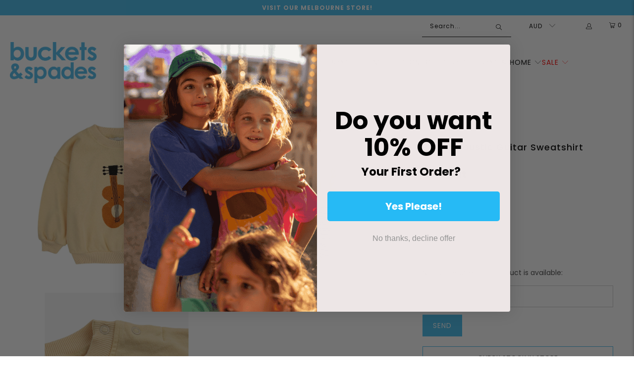

--- FILE ---
content_type: text/html; charset=utf-8
request_url: https://www.bucketsandspades.com.au/products/baby-acoustic-guitar-sweatshirt
body_size: 77016
content:
<!DOCTYPE html>
<html class="no-js no-touch" lang="en">
  <head>
    <script>
  const boostSDAssetFileURL = "\/\/www.bucketsandspades.com.au\/cdn\/shop\/t\/59\/assets\/boost_sd_assets_file_url.gif?v=114903";
  window.boostSDAssetFileURL = boostSDAssetFileURL;

  if (window.boostSDAppConfig) {
    window.boostSDAppConfig.generalSettings.custom_js_asset_url = "//www.bucketsandspades.com.au/cdn/shop/t/59/assets/boost-sd-custom.js?v=150524573897386570991758626873";
    window.boostSDAppConfig.generalSettings.custom_css_asset_url = "//www.bucketsandspades.com.au/cdn/shop/t/59/assets/boost-sd-custom.css?v=54099077710424894231730185140";
  }

  
</script>

    
  <script>
    window.Store = window.Store || {};
    window.Store.id = 36173054090;
  </script>
    <meta charset="utf-8">
    <meta http-equiv="cleartype" content="on">
    <meta name="robots" content="index,follow">
    <meta name="google-site-verification" content="hgaMOvDBQXSdfzkKrRQ0x0niH4ivmb4JUSdA7c_5Uyg" />
    <meta name="google-site-verification" content="YTstMo7JrBV-duIOsn8q4IxW8J19WQrX5NyGJQPmoq4" />
    <meta name="google-site-verification" content="eRjcsylD5r9dLWOrx8_NKMJwjgjCY_QwOwaYKhjmRq0" />
    <!-- Mobile Specific Metas -->
    <meta name="HandheldFriendly" content="True">
    <meta name="MobileOptimized" content="320">
    <meta name="viewport" content="width=device-width,initial-scale=1">
    <meta name="theme-color" content="#ffffff">
    <script>
/**********************
* DATALAYER ARCHITECTURE: SHOPIFY 
* DEFINITION: A data layer helps you collect more accurate analytics data, that in turn allows you to better understand what potential buyers are doing on your website and where you can make improvements. It also reduces the time to implement marketing tags on a website, and reduces the need for IT involvement, leaving them to get on with implementing new features and fixing bugs.
* FORKED FROM: https://github.com/TechnicalWebAnalytics/dataLayer-shopify
* AUTHOR: Paolo Bietolini {
    website: paolobietolini.com || analyticsitalia.it,
    linkedin: /in/paolobietolini/,
    github: paolobtl
}
* RESOURCES:
* http://www.datalayerdoctor.com/a-gentle-introduction-to-the-data-layer-for-digital-marketers/
* http://www.simoahava.com/analytics/data-layer/
* EXTERNAL DEPENDENCIES:
* jQuery
* jQuery Cookie Plugin v1.4.1 - https://github.com/carhartl/jquery-cookie
* cartjs - https://github.com/discolabs/cartjs
* DataLayer Architecture: Shopify v1.2
* COPYRIGHT 2021
* LICENSES: MIT ( https://opensource.org/licenses/MIT )
*/

/**********************
* PRELOADS 
* load jquery if it doesn't exist
***********************/ 

if(!window.jQuery){
    var jqueryScript = document.createElement('script');
    jqueryScript.setAttribute('src','https://ajax.googleapis.com/ajax/libs/jquery/3.6.0/jquery.min.js'); 
    document.head.appendChild(jqueryScript); 
}

__DL__jQueryinterval = setInterval(function(){
    // wait for jQuery to load & run script after jQuery has loaded
    if(window.jQuery){
        // search parameters
        getURLParams = function(name, url){
            if (!url) url = window.location.href;
            name = name.replace(/[\[\]]/g, "\\$&");
            var regex = new RegExp("[?&]" + name + "(=([^&#]*)|&|#|$)"),
            results = regex.exec(url);
            if (!results) return null;
            if (!results[2]) return '';
            return decodeURIComponent(results[2].replace(/\+/g, " "));
        };
        
        /**********************
        * DYNAMIC DEPENDENCIES
        ***********************/
        
        __DL__ = {
            dynamicCart: false,  // if cart is dynamic (meaning no refresh on cart add) set to true
            debug: false, // if true, console messages will be displayed
            cart: null,
            wishlist: null,
            removeCart: null
        };
        
        customBindings = {
            cartTriggers: [],
            viewCart: [],
            removeCartTrigger: [],
            cartVisableSelector: [],
            promoSubscriptionsSelectors: [],
            promoSuccess: [],
            ctaSelectors: [],
            newsletterSelectors: [],
            newsletterSuccess: [],
            searchPage: [],
            wishlistSelector: [],
            removeWishlist: [],
            wishlistPage: [],
            searchTermQuery: [getURLParams('q')], // replace var with correct query
        };
        
        /* DO NOT EDIT */
        defaultBindings = {
            cartTriggers: ['form[action="/cart/add"] [type="submit"],.add-to-cart,.cart-btn'],
            viewCart: ['form[action="/cart"],.my-cart,.trigger-cart,#mobileCart'],
            removeCartTrigger: ['[href*="/cart/change"]'],
            cartVisableSelector: ['.inlinecart.is-active,.inline-cart.is-active'],
            promoSubscriptionsSelectors: [],
            promoSuccess: [],
            ctaSelectors: [],
            newsletterSelectors: ['input.contact_email'],
            newsletterSuccess: ['.success_message'],
            searchPage: ['search'],
            wishlistSelector: [],
            removeWishlist: [],
            wishlistPage: []
        };
        
        // stitch bindings
        objectArray = customBindings;
        outputObject = __DL__;
        
        applyBindings = function(objectArray, outputObject){
            for (var x in objectArray) {  
                var key = x;
                var objs = objectArray[x]; 
                values = [];    
                if(objs.length > 0){    
                    values.push(objs);
                    if(key in outputObject){              
                        values.push(outputObject[key]); 
                        outputObject[key] = values.join(", "); 
                    }else{        
                        outputObject[key] = values.join(", ");
                    }   
                }  
            }
        };
        
        applyBindings(customBindings, __DL__);
        applyBindings(defaultBindings, __DL__);
        
        /**********************
        * PREREQUISITE LIBRARIES 
        ***********************/
        
        clearInterval(__DL__jQueryinterval);
        
        // jquery-cookies.js
        if(typeof $.cookie!==undefined){
            (function(a){if(typeof define==='function'&&define.amd){define(['jquery'],a)}else if(typeof exports==='object'){module.exports=a(require('jquery'))}else{a(jQuery)}}(function($){var g=/\+/g;function encode(s){return h.raw?s:encodeURIComponent(s)}function decode(s){return h.raw?s:decodeURIComponent(s)}function stringifyCookieValue(a){return encode(h.json?JSON.stringify(a):String(a))}function parseCookieValue(s){if(s.indexOf('"')===0){s=s.slice(1,-1).replace(/\\"/g,'"').replace(/\\\\/g,'\\')}try{s=decodeURIComponent(s.replace(g,' '));return h.json?JSON.parse(s):s}catch(e){}}function read(s,a){var b=h.raw?s:parseCookieValue(s);return $.isFunction(a)?a(b):b}var h=$.cookie=function(a,b,c){if(arguments.length>1&&!$.isFunction(b)){c=$.extend({},h.defaults,c);if(typeof c.expires==='number'){var d=c.expires,t=c.expires=new Date();t.setMilliseconds(t.getMilliseconds()+d*864e+5)}return(document.cookie=[encode(a),'=',stringifyCookieValue(b),c.expires?'; expires='+c.expires.toUTCString():'',c.path?'; path='+c.path:'',c.domain?'; domain='+c.domain:'',c.secure?'; secure':''].join(''))}var e=a?undefined:{},cookies=document.cookie?document.cookie.split('; '):[],i=0,l=cookies.length;for(;i<l;i++){var f=cookies[i].split('='),name=decode(f.shift()),cookie=f.join('=');if(a===name){e=read(cookie,b);break}if(!a&&(cookie=read(cookie))!==undefined){e[name]=cookie}}return e};h.defaults={};$.removeCookie=function(a,b){$.cookie(a,'',$.extend({},b,{expires:-1}));return!$.cookie(a)}}))}
        
        /**********************
        * Begin dataLayer Build 
        ***********************/
        
        window.dataLayer = window.dataLayer || [];  // init data layer if doesn't already exist

        var template = "product"; 
        
        /**
        * Landing Page Cookie
        * 1. Detect if user just landed on the site
        * 2. Only fires if Page Title matches website */
        
        $.cookie.raw = true;
        if ($.cookie('landingPage') === undefined || $.cookie('landingPage').length === 0) {
            var landingPage = true;
            $.cookie('landingPage', unescape);
            $.removeCookie('landingPage', {path: '/'});
            $.cookie('landingPage', 'landed', {path: '/'});
        } else {
            var landingPage = false;
            $.cookie('landingPage', unescape);
            $.removeCookie('landingPage', {path: '/'});
            $.cookie('landingPage', 'refresh', {path: '/'});
        }
        if (__DL__.debug) {
            console.log('Landing Page: ' + landingPage);
        }
        
        /** 
        * Log State Cookie */
        
        
        var isLoggedIn = false;
        
        if (!isLoggedIn) {
            $.cookie('logState', unescape);
            $.removeCookie('logState', {path: '/'});
            $.cookie('logState', 'loggedOut', {path: '/'});
        } else {
            if ($.cookie('logState') === 'loggedOut' || $.cookie('logState') === undefined) {
                $.cookie('logState', unescape);
                $.removeCookie('logState', {path: '/'});
                $.cookie('logState', 'firstLog', {path: '/'});
            } else if ($.cookie('logState') === 'firstLog') {
                $.cookie('logState', unescape);
                $.removeCookie('logState', {path: '/'});
                $.cookie('logState', 'refresh', {path: '/'});
            }
        }
        
        if ($.cookie('logState') === 'firstLog') {
            var firstLog = true;
        } else {
            var firstLog = false;
        }
        
        /**********************
        * DATALAYER SECTIONS 
        ***********************/
        
        /**
        * DATALAYER: Landing Page
        * Fires any time a user first lands on the site. */
        
        if ($.cookie('landingPage') === 'landed') {
            dataLayer.push({
                'pageType': 'Landing',
                'event': 'first_time_visitor'
            });
        }
        
        /** 
        * DATALAYER: Log State
        * 1. Determine if user is logged in or not.
        * 2. Return User specific data. */
        
        var logState = {
            
            
            'logState' : "Logged Out",
            
            
            'firstLog'      : firstLog,
            'customerEmail' : null,
            'timestamp'     : Date().replace(/\(.*?\)/g,''),  
            
            'customerType'       : 'New',
            'customerTypeNumber' :'1', 
            
            'shippingInfo' : {
                'fullName'  : null,
                'firstName' : null,
                'lastName'  : null,
                'address1'  : null,
                'address2'  : null,
                'street'    : null,
                'city'      : null,
                'province'  : null,
                'zip'       : null,
                'country'   : null,
                'phone'     : null,
            },
            'billingInfo' : {
                'fullName'  : null,
                'firstName' : null,
                'lastName'  : null,
                'address1'  : null,
                'address2'  : null,
                'street'    : null,
                'city'      : null,
                'province'  : null,
                'zip'       : null,
                'country'   : null,
                'phone'     : null,
            },
            'checkoutEmail' : null,
            'currency'      : "AUD",
            'pageType'      : 'Log State',
            'event'         : 'logState'
        }
        dataLayer.push(logState);
        /** 
        * DATALAYER: Homepage */
        
        if(document.location.pathname == "/"){
            dataLayer.push({
                'pageType' : 'Homepage',
                'event'    : 'homepage',
                logState
            });
        }
      
        /** 
        * DATALAYER: 404 Pages
        * Fire on 404 Pages */
      	
        /** 
        * DATALAYER: Blog Articles
        * Fire on Blog Article Pages */
        
        
        /** DATALAYER: Product List Page (Collections, Category)
        * Fire on all product listing pages. */
        
            
        /** DATALAYER: Product Page
        * Fire on all Product View pages. */
          
            var ecommerce = {
                'items': [{
                    'item_id'        : 7872160071818,  
                    'item_variant'    : null,             
                    'item_name'      : "Baby Acoustic Guitar Sweatshirt",
                    'price'           : "69.00",
                    'item_brand'      : "Bobo Choses",
                    'item_category'   : "AW24-BOYS-HOODIES",
                    'item_list_name'  : null,
                    'description'     : "Bobo Choses SS24 \"A Folk Song\" Collection",
                    'imageURL'        : 'https://www.bucketsandspades.com.au/cdn/shop/files/124AB024_1_grande.jpg?v=1704365454', 
                    'productURL'      : '/products/baby-acoustic-guitar-sweatshirt'
                }]
            };               
            dataLayer.push({
                'pageType' : 'Product',
                'event'    : 'view_item',
            	 ecommerce
            	});
            $(__DL__.cartTriggers).click(function(){
				dataLayer.push({                    
                    'event'    : 'add_to_cart',
                    ecommerce
               	});                  
            });              
  		
      
        /** DATALAYER: Cart View
        * Fire anytime a user views their cart (non-dynamic) */               
        
                
        /** DATALAYER: Checkout on Shopify Plus **/
        if(Shopify.Checkout){
            var ecommerce = {
                'transaction_id': 'null',
                'affiliation': "Buckets and Spades",
                'value': "",
                'tax': "",
                'shipping': "",
                'subtotal': "",
                'currency': null,
                
                'email': null,
                'items':[],
                };
            if(Shopify.Checkout.step){ 
                if(Shopify.Checkout.step.length > 0){
                    if (Shopify.Checkout.step === 'contact_information'){
                        dataLayer.push({
                            'event'    :'begin_checkout',
                            'pageType' :'Customer Information',
                            'step': 1,
                        	ecommerce
                        });
                    }else if (Shopify.Checkout.step === 'shipping_method'){
                        dataLayer.push({
                            'event'    :'add_shipping_info',
                            'pageType' :'Shipping Information',
                            ecommerce
                        });
                    }else if( Shopify.Checkout.step === "payment_method" ){
                        dataLayer.push({
                            'event'    :'add_payment_info',
                            'pageType' :'Add Payment Info',
                        	ecommerce
                        });
                    }
                }
                            
                /** DATALAYER: Transaction */
                if(Shopify.Checkout.page == "thank_you"){
                    dataLayer.push({
                    'pageType' :'Transaction',
                    'event'    :'purchase',
                    transactionData
                    });
                }               
            }
        }
              
	    /** DOM Ready **/	
        $(document).ready(function() {
            /** DATALAYER: Search Results */
            var searchPage = new RegExp(__DL__.searchPage, "g");
            if(document.location.pathname.match(searchPage)){
                var ecommerce = {
                    items :[],
                };
                dataLayer.push({
                    'pageType'   : "Search",
                    'search_term' : __DL__.searchTermQuery,                                       
                    'event'      : "search",
                    'item_list_name'  : null,
                    ecommerce
                });    
            }
            
            /** DATALAYER: Remove From Cart **/
            

            /**  **/
            (function(w,d,s,l,i){w[l]=w[l]||[];w[l].push({'gtm.start':
            new Date().getTime(),event:'gtm.js'});var f=d.getElementsByTagName(s)[0],
            j=d.createElement(s),dl=l!='dataLayer'?'&l='+l:'';j.async=true;j.src=
            'https://www.googletagmanager.com/gtm.js?id='+i+dl;f.parentNode.insertBefore(j,f);
            })(window,document,'script','dataLayer','GTM-K4NBJS7');

        }); // document ready
    }
}, 500);
</script>          
    <meta name="google-site-verification" content="3fyuDcm8yMiU58XK5xLbfJnCZXlkETOfAQ0RpNiDOAg" />
        <meta name="facebook-domain-verification" content="3c5qxtysz5hhgmov4111xnuy1unukl" />
    
    
    
    
    <title>
      Baby Acoustic Guitar Sweatshirt - Buckets and Spades
    </title>

    
      <meta name="description" content="Bobo Choses SS24 &quot;A Folk Song&quot; Collection"/>
    

    <link rel="preconnect" href="https://fonts.shopifycdn.com" />
    <link rel="preconnect" href="https://cdn.shopify.com" />
    <link rel="preconnect" href="https://cdn.shopifycloud.com" />

    <link rel="dns-prefetch" href="https://v.shopify.com" />
    <link rel="dns-prefetch" href="https://www.youtube.com" />
    <link rel="dns-prefetch" href="https://vimeo.com" />
    
    <link href="//www.bucketsandspades.com.au/cdn/shop/t/59/assets/jquery.min.js?v=147293088974801289311701312749" as="script" rel="preload">

    <!-- Stylesheet for Fancybox library -->
    <link rel="stylesheet" href="//www.bucketsandspades.com.au/cdn/shop/t/59/assets/fancybox.css?v=19278034316635137701701312749" type="text/css" media="all" defer>

    <!-- Stylesheets for Turbo -->
    <link href="//www.bucketsandspades.com.au/cdn/shop/t/59/assets/styles.css?v=145574754781912707331768543076" rel="stylesheet" type="text/css" media="all" />

    <!-- Icons -->
    
      <link rel="shortcut icon" type="image/x-icon" href="//www.bucketsandspades.com.au/cdn/shop/files/favicon_94c92b67-ddb6-4b29-938b-2d807ee799a5_180x180.png?v=1702865808">
      <link rel="apple-touch-icon" href="//www.bucketsandspades.com.au/cdn/shop/files/favicon_94c92b67-ddb6-4b29-938b-2d807ee799a5_180x180.png?v=1702865808"/>
      <link rel="apple-touch-icon" sizes="57x57" href="//www.bucketsandspades.com.au/cdn/shop/files/favicon_94c92b67-ddb6-4b29-938b-2d807ee799a5_57x57.png?v=1702865808"/>
      <link rel="apple-touch-icon" sizes="60x60" href="//www.bucketsandspades.com.au/cdn/shop/files/favicon_94c92b67-ddb6-4b29-938b-2d807ee799a5_60x60.png?v=1702865808"/>
      <link rel="apple-touch-icon" sizes="72x72" href="//www.bucketsandspades.com.au/cdn/shop/files/favicon_94c92b67-ddb6-4b29-938b-2d807ee799a5_72x72.png?v=1702865808"/>
      <link rel="apple-touch-icon" sizes="76x76" href="//www.bucketsandspades.com.au/cdn/shop/files/favicon_94c92b67-ddb6-4b29-938b-2d807ee799a5_76x76.png?v=1702865808"/>
      <link rel="apple-touch-icon" sizes="114x114" href="//www.bucketsandspades.com.au/cdn/shop/files/favicon_94c92b67-ddb6-4b29-938b-2d807ee799a5_114x114.png?v=1702865808"/>
      <link rel="apple-touch-icon" sizes="180x180" href="//www.bucketsandspades.com.au/cdn/shop/files/favicon_94c92b67-ddb6-4b29-938b-2d807ee799a5_180x180.png?v=1702865808"/>
      <link rel="apple-touch-icon" sizes="228x228" href="//www.bucketsandspades.com.au/cdn/shop/files/favicon_94c92b67-ddb6-4b29-938b-2d807ee799a5_228x228.png?v=1702865808"/>
    

    <!-- Replace line 97 below with line 98-105 for force canonical to base url -->
    
<link rel="canonical" href="https://www.bucketsandspades.com.au/products/baby-acoustic-guitar-sweatshirt" />

    
      <script type="text/javascript" src="/services/javascripts/currencies.js" data-no-instant></script>
    

    
      <script src="//www.bucketsandspades.com.au/cdn/shop/t/59/assets/currencies.js?v=1648699478663843391701312749" defer></script>
    

    
    <script>
      window.PXUTheme = window.PXUTheme || {};
      window.PXUTheme.version = '9.2.0';
      window.PXUTheme.name = 'Turbo';
    </script>
    


    
<template id="price-ui"><span class="price " data-price></span><span class="compare-at-price" data-compare-at-price></span><span class="unit-pricing" data-unit-pricing></span></template>
    <template id="price-ui-badge"><div class="price-ui-badge__sticker price-ui-badge__sticker--">
    <span class="price-ui-badge__sticker-text" data-badge></span>
  </div></template>
    
    <template id="price-ui__price"><span class="money" data-price></span></template>
    <template id="price-ui__price-range"><span class="price-min" data-price-min><span class="money" data-price></span></span> - <span class="price-max" data-price-max><span class="money" data-price></span></span></template>
    <template id="price-ui__unit-pricing"><span class="unit-quantity" data-unit-quantity></span> | <span class="unit-price" data-unit-price><span class="money" data-price></span></span> / <span class="unit-measurement" data-unit-measurement></span></template>
    <template id="price-ui-badge__percent-savings-range">Save up to <span data-price-percent></span>%</template>
    <template id="price-ui-badge__percent-savings">Save <span data-price-percent></span>%</template>
    <template id="price-ui-badge__price-savings-range">Save up to <span class="money" data-price></span></template>
    <template id="price-ui-badge__price-savings">Save <span class="money" data-price></span></template>
    <template id="price-ui-badge__on-sale">Sale</template>
    <template id="price-ui-badge__sold-out">Sold out</template>
    <template id="price-ui-badge__in-stock">In stock</template>
    
    
     

    <script>
      
window.PXUTheme = window.PXUTheme || {};


window.PXUTheme.theme_settings = {};
window.PXUTheme.currency = {};
window.PXUTheme.routes = window.PXUTheme.routes || {};


window.PXUTheme.theme_settings.display_tos_checkbox = false;
window.PXUTheme.theme_settings.go_to_checkout = true;
window.PXUTheme.theme_settings.cart_action = "ajax";
window.PXUTheme.theme_settings.cart_shipping_calculator = false;


window.PXUTheme.theme_settings.collection_swatches = false;
window.PXUTheme.theme_settings.collection_secondary_image = true;


window.PXUTheme.currency.show_multiple_currencies = true;
window.PXUTheme.currency.shop_currency = "AUD";
window.PXUTheme.currency.default_currency = "AUD";
window.PXUTheme.currency.display_format = "money_format";
window.PXUTheme.currency.money_format = "${{amount}}";
window.PXUTheme.currency.money_format_no_currency = "${{amount}}";
window.PXUTheme.currency.money_format_currency = "${{amount}} AUD";
window.PXUTheme.currency.native_multi_currency = true;
window.PXUTheme.currency.iso_code = "AUD";
window.PXUTheme.currency.symbol = "$";


window.PXUTheme.theme_settings.display_inventory_left = false;
window.PXUTheme.theme_settings.inventory_threshold = 10;
window.PXUTheme.theme_settings.limit_quantity = false;


window.PXUTheme.theme_settings.menu_position = null;


window.PXUTheme.theme_settings.newsletter_popup = false;
window.PXUTheme.theme_settings.newsletter_popup_days = "14";
window.PXUTheme.theme_settings.newsletter_popup_mobile = false;
window.PXUTheme.theme_settings.newsletter_popup_seconds = 0;


window.PXUTheme.theme_settings.pagination_type = "load_more";


window.PXUTheme.theme_settings.enable_shopify_collection_badges = false;
window.PXUTheme.theme_settings.quick_shop_thumbnail_position = null;
window.PXUTheme.theme_settings.product_form_style = "radio";
window.PXUTheme.theme_settings.sale_banner_enabled = true;
window.PXUTheme.theme_settings.display_savings = true;
window.PXUTheme.theme_settings.display_sold_out_price = false;
window.PXUTheme.theme_settings.free_text = "Free";
window.PXUTheme.theme_settings.video_looping = null;
window.PXUTheme.theme_settings.quick_shop_style = "inline";
window.PXUTheme.theme_settings.hover_enabled = false;


window.PXUTheme.routes.cart_url = "/cart";
window.PXUTheme.routes.cart_update_url = "/cart/update";
window.PXUTheme.routes.root_url = "/";
window.PXUTheme.routes.search_url = "/search";
window.PXUTheme.routes.all_products_collection_url = "/collections/all";
window.PXUTheme.routes.product_recommendations_url = "/recommendations/products";
window.PXUTheme.routes.predictive_search_url = "/search/suggest";


window.PXUTheme.theme_settings.image_loading_style = "fade-in";


window.PXUTheme.theme_settings.enable_autocomplete = true;


window.PXUTheme.theme_settings.page_dots_enabled = false;
window.PXUTheme.theme_settings.slideshow_arrow_size = "light";


window.PXUTheme.theme_settings.quick_shop_enabled = true;


window.PXUTheme.translation = {};


window.PXUTheme.translation.agree_to_terms_warning = "You must agree with the terms and conditions to checkout.";
window.PXUTheme.translation.one_item_left = "item left";
window.PXUTheme.translation.items_left_text = "items left";
window.PXUTheme.translation.cart_savings_text = "Total Savings";
window.PXUTheme.translation.cart_discount_text = "Discount";
window.PXUTheme.translation.cart_subtotal_text = "Subtotal";
window.PXUTheme.translation.cart_remove_text = "Remove";
window.PXUTheme.translation.cart_free_text = "Free";


window.PXUTheme.translation.newsletter_success_text = "Thank you for joining our mailing list!";


window.PXUTheme.translation.notify_email = "Enter your email address...";
window.PXUTheme.translation.notify_email_value = "Translation missing: en.contact.fields.email";
window.PXUTheme.translation.notify_email_send = "Send";
window.PXUTheme.translation.notify_message_first = "Please notify me when ";
window.PXUTheme.translation.notify_message_last = " becomes available - ";
window.PXUTheme.translation.notify_success_text = "Thanks! We will notify you when this product becomes available!";


window.PXUTheme.translation.add_to_cart = "Add to Cart";
window.PXUTheme.translation.coming_soon_text = "Coming Soon";
window.PXUTheme.translation.sold_out_text = "Sold Out";
window.PXUTheme.translation.sale_text = "Sale";
window.PXUTheme.translation.savings_text = "You Save";
window.PXUTheme.translation.from_text = "from";
window.PXUTheme.translation.new_text = "New";
window.PXUTheme.translation.pre_order_text = "Pre-Order";
window.PXUTheme.translation.unavailable_text = "Unavailable";


window.PXUTheme.translation.all_results = "View all results";
window.PXUTheme.translation.no_results = "Sorry, no results!";


window.PXUTheme.media_queries = {};
window.PXUTheme.media_queries.small = window.matchMedia( "(max-width: 480px)" );
window.PXUTheme.media_queries.medium = window.matchMedia( "(max-width: 798px)" );
window.PXUTheme.media_queries.large = window.matchMedia( "(min-width: 799px)" );
window.PXUTheme.media_queries.larger = window.matchMedia( "(min-width: 960px)" );
window.PXUTheme.media_queries.xlarge = window.matchMedia( "(min-width: 1200px)" );
window.PXUTheme.media_queries.ie10 = window.matchMedia( "all and (-ms-high-contrast: none), (-ms-high-contrast: active)" );
window.PXUTheme.media_queries.tablet = window.matchMedia( "only screen and (min-width: 799px) and (max-width: 1024px)" );
window.PXUTheme.media_queries.mobile_and_tablet = window.matchMedia( "(max-width: 1024px)" );
    </script>

    

    
      <script src="//www.bucketsandspades.com.au/cdn/shop/t/59/assets/instantclick.min.js?v=20092422000980684151701312749" data-no-instant defer></script>

      <script data-no-instant>
        window.addEventListener('DOMContentLoaded', function() {

          function inIframe() {
            try {
              return window.self !== window.top;
            } catch (e) {
              return true;
            }
          }

          if (!inIframe()){
            InstantClick.on('change', function() {

              $('head script[src*="shopify"]').each(function() {
                var script = document.createElement('script');
                script.type = 'text/javascript';
                script.src = $(this).attr('src');

                $('body').append(script);
              });

              $('body').removeClass('fancybox-active');
              $.fancybox.destroy();

              InstantClick.init();

            });
          }
        });
      </script>
    

    <script>
      
    </script>

    
    <style>
      .boost-sd__product-filter-fallback{
        width: 100%;
      }
    </style>
    <script>window.performance && window.performance.mark && window.performance.mark('shopify.content_for_header.start');</script><meta name="google-site-verification" content="Co3UrTTnh2fCY3_YDu4UR8AouX5SOR2utk0zRDY9_os">
<meta name="google-site-verification" content="PtWjPuTrLcMs1v80rf6az3or9CGctUyGSty3f2lkCaI">
<meta name="google-site-verification" content="YTstMo7JrBV-duIOsn8q4IxW8J19WQrX5NyGJQPmoq4">
<meta name="google-site-verification" content="Co3UrTTnh2fCY3_YDu4UR8AouX5SOR2utk0zRDY9_os">
<meta id="shopify-digital-wallet" name="shopify-digital-wallet" content="/36173054090/digital_wallets/dialog">
<meta name="shopify-checkout-api-token" content="78e11a60b02cbb36ce5488cf936231f7">
<meta id="in-context-paypal-metadata" data-shop-id="36173054090" data-venmo-supported="false" data-environment="production" data-locale="en_US" data-paypal-v4="true" data-currency="AUD">
<link rel="alternate" type="application/json+oembed" href="https://www.bucketsandspades.com.au/products/baby-acoustic-guitar-sweatshirt.oembed">
<script async="async" src="/checkouts/internal/preloads.js?locale=en-AU"></script>
<link rel="preconnect" href="https://shop.app" crossorigin="anonymous">
<script async="async" src="https://shop.app/checkouts/internal/preloads.js?locale=en-AU&shop_id=36173054090" crossorigin="anonymous"></script>
<script id="apple-pay-shop-capabilities" type="application/json">{"shopId":36173054090,"countryCode":"AU","currencyCode":"AUD","merchantCapabilities":["supports3DS"],"merchantId":"gid:\/\/shopify\/Shop\/36173054090","merchantName":"Buckets and Spades","requiredBillingContactFields":["postalAddress","email","phone"],"requiredShippingContactFields":["postalAddress","email","phone"],"shippingType":"shipping","supportedNetworks":["visa","masterCard","amex","jcb"],"total":{"type":"pending","label":"Buckets and Spades","amount":"1.00"},"shopifyPaymentsEnabled":true,"supportsSubscriptions":true}</script>
<script id="shopify-features" type="application/json">{"accessToken":"78e11a60b02cbb36ce5488cf936231f7","betas":["rich-media-storefront-analytics"],"domain":"www.bucketsandspades.com.au","predictiveSearch":true,"shopId":36173054090,"locale":"en"}</script>
<script>var Shopify = Shopify || {};
Shopify.shop = "buckets-and-spades.myshopify.com";
Shopify.locale = "en";
Shopify.currency = {"active":"AUD","rate":"1.0"};
Shopify.country = "AU";
Shopify.theme = {"name":"THF Dev - launch - 28 Feb","id":131906928778,"schema_name":"Turbo","schema_version":"9.2.0","theme_store_id":null,"role":"main"};
Shopify.theme.handle = "null";
Shopify.theme.style = {"id":null,"handle":null};
Shopify.cdnHost = "www.bucketsandspades.com.au/cdn";
Shopify.routes = Shopify.routes || {};
Shopify.routes.root = "/";</script>
<script type="module">!function(o){(o.Shopify=o.Shopify||{}).modules=!0}(window);</script>
<script>!function(o){function n(){var o=[];function n(){o.push(Array.prototype.slice.apply(arguments))}return n.q=o,n}var t=o.Shopify=o.Shopify||{};t.loadFeatures=n(),t.autoloadFeatures=n()}(window);</script>
<script>
  window.ShopifyPay = window.ShopifyPay || {};
  window.ShopifyPay.apiHost = "shop.app\/pay";
  window.ShopifyPay.redirectState = null;
</script>
<script id="shop-js-analytics" type="application/json">{"pageType":"product"}</script>
<script defer="defer" async type="module" src="//www.bucketsandspades.com.au/cdn/shopifycloud/shop-js/modules/v2/client.init-shop-cart-sync_C5BV16lS.en.esm.js"></script>
<script defer="defer" async type="module" src="//www.bucketsandspades.com.au/cdn/shopifycloud/shop-js/modules/v2/chunk.common_CygWptCX.esm.js"></script>
<script type="module">
  await import("//www.bucketsandspades.com.au/cdn/shopifycloud/shop-js/modules/v2/client.init-shop-cart-sync_C5BV16lS.en.esm.js");
await import("//www.bucketsandspades.com.au/cdn/shopifycloud/shop-js/modules/v2/chunk.common_CygWptCX.esm.js");

  window.Shopify.SignInWithShop?.initShopCartSync?.({"fedCMEnabled":true,"windoidEnabled":true});

</script>
<script>
  window.Shopify = window.Shopify || {};
  if (!window.Shopify.featureAssets) window.Shopify.featureAssets = {};
  window.Shopify.featureAssets['shop-js'] = {"shop-cart-sync":["modules/v2/client.shop-cart-sync_ZFArdW7E.en.esm.js","modules/v2/chunk.common_CygWptCX.esm.js"],"init-fed-cm":["modules/v2/client.init-fed-cm_CmiC4vf6.en.esm.js","modules/v2/chunk.common_CygWptCX.esm.js"],"shop-button":["modules/v2/client.shop-button_tlx5R9nI.en.esm.js","modules/v2/chunk.common_CygWptCX.esm.js"],"shop-cash-offers":["modules/v2/client.shop-cash-offers_DOA2yAJr.en.esm.js","modules/v2/chunk.common_CygWptCX.esm.js","modules/v2/chunk.modal_D71HUcav.esm.js"],"init-windoid":["modules/v2/client.init-windoid_sURxWdc1.en.esm.js","modules/v2/chunk.common_CygWptCX.esm.js"],"shop-toast-manager":["modules/v2/client.shop-toast-manager_ClPi3nE9.en.esm.js","modules/v2/chunk.common_CygWptCX.esm.js"],"init-shop-email-lookup-coordinator":["modules/v2/client.init-shop-email-lookup-coordinator_B8hsDcYM.en.esm.js","modules/v2/chunk.common_CygWptCX.esm.js"],"init-shop-cart-sync":["modules/v2/client.init-shop-cart-sync_C5BV16lS.en.esm.js","modules/v2/chunk.common_CygWptCX.esm.js"],"avatar":["modules/v2/client.avatar_BTnouDA3.en.esm.js"],"pay-button":["modules/v2/client.pay-button_FdsNuTd3.en.esm.js","modules/v2/chunk.common_CygWptCX.esm.js"],"init-customer-accounts":["modules/v2/client.init-customer-accounts_DxDtT_ad.en.esm.js","modules/v2/client.shop-login-button_C5VAVYt1.en.esm.js","modules/v2/chunk.common_CygWptCX.esm.js","modules/v2/chunk.modal_D71HUcav.esm.js"],"init-shop-for-new-customer-accounts":["modules/v2/client.init-shop-for-new-customer-accounts_ChsxoAhi.en.esm.js","modules/v2/client.shop-login-button_C5VAVYt1.en.esm.js","modules/v2/chunk.common_CygWptCX.esm.js","modules/v2/chunk.modal_D71HUcav.esm.js"],"shop-login-button":["modules/v2/client.shop-login-button_C5VAVYt1.en.esm.js","modules/v2/chunk.common_CygWptCX.esm.js","modules/v2/chunk.modal_D71HUcav.esm.js"],"init-customer-accounts-sign-up":["modules/v2/client.init-customer-accounts-sign-up_CPSyQ0Tj.en.esm.js","modules/v2/client.shop-login-button_C5VAVYt1.en.esm.js","modules/v2/chunk.common_CygWptCX.esm.js","modules/v2/chunk.modal_D71HUcav.esm.js"],"shop-follow-button":["modules/v2/client.shop-follow-button_Cva4Ekp9.en.esm.js","modules/v2/chunk.common_CygWptCX.esm.js","modules/v2/chunk.modal_D71HUcav.esm.js"],"checkout-modal":["modules/v2/client.checkout-modal_BPM8l0SH.en.esm.js","modules/v2/chunk.common_CygWptCX.esm.js","modules/v2/chunk.modal_D71HUcav.esm.js"],"lead-capture":["modules/v2/client.lead-capture_Bi8yE_yS.en.esm.js","modules/v2/chunk.common_CygWptCX.esm.js","modules/v2/chunk.modal_D71HUcav.esm.js"],"shop-login":["modules/v2/client.shop-login_D6lNrXab.en.esm.js","modules/v2/chunk.common_CygWptCX.esm.js","modules/v2/chunk.modal_D71HUcav.esm.js"],"payment-terms":["modules/v2/client.payment-terms_CZxnsJam.en.esm.js","modules/v2/chunk.common_CygWptCX.esm.js","modules/v2/chunk.modal_D71HUcav.esm.js"]};
</script>
<script>(function() {
  var isLoaded = false;
  function asyncLoad() {
    if (isLoaded) return;
    isLoaded = true;
    var urls = ["https:\/\/cdn.nfcube.com\/instafeed-275a0f2a291b95342950494b7f58c370.js?shop=buckets-and-spades.myshopify.com"];
    for (var i = 0; i < urls.length; i++) {
      var s = document.createElement('script');
      s.type = 'text/javascript';
      s.async = true;
      s.src = urls[i];
      var x = document.getElementsByTagName('script')[0];
      x.parentNode.insertBefore(s, x);
    }
  };
  if(window.attachEvent) {
    window.attachEvent('onload', asyncLoad);
  } else {
    window.addEventListener('load', asyncLoad, false);
  }
})();</script>
<script id="__st">var __st={"a":36173054090,"offset":39600,"reqid":"f4b90a6a-59ce-4a83-ac75-e9e3d67d55f5-1768838536","pageurl":"www.bucketsandspades.com.au\/products\/baby-acoustic-guitar-sweatshirt","u":"87aee042cba5","p":"product","rtyp":"product","rid":7872160071818};</script>
<script>window.ShopifyPaypalV4VisibilityTracking = true;</script>
<script id="captcha-bootstrap">!function(){'use strict';const t='contact',e='account',n='new_comment',o=[[t,t],['blogs',n],['comments',n],[t,'customer']],c=[[e,'customer_login'],[e,'guest_login'],[e,'recover_customer_password'],[e,'create_customer']],r=t=>t.map((([t,e])=>`form[action*='/${t}']:not([data-nocaptcha='true']) input[name='form_type'][value='${e}']`)).join(','),a=t=>()=>t?[...document.querySelectorAll(t)].map((t=>t.form)):[];function s(){const t=[...o],e=r(t);return a(e)}const i='password',u='form_key',d=['recaptcha-v3-token','g-recaptcha-response','h-captcha-response',i],f=()=>{try{return window.sessionStorage}catch{return}},m='__shopify_v',_=t=>t.elements[u];function p(t,e,n=!1){try{const o=window.sessionStorage,c=JSON.parse(o.getItem(e)),{data:r}=function(t){const{data:e,action:n}=t;return t[m]||n?{data:e,action:n}:{data:t,action:n}}(c);for(const[e,n]of Object.entries(r))t.elements[e]&&(t.elements[e].value=n);n&&o.removeItem(e)}catch(o){console.error('form repopulation failed',{error:o})}}const l='form_type',E='cptcha';function T(t){t.dataset[E]=!0}const w=window,h=w.document,L='Shopify',v='ce_forms',y='captcha';let A=!1;((t,e)=>{const n=(g='f06e6c50-85a8-45c8-87d0-21a2b65856fe',I='https://cdn.shopify.com/shopifycloud/storefront-forms-hcaptcha/ce_storefront_forms_captcha_hcaptcha.v1.5.2.iife.js',D={infoText:'Protected by hCaptcha',privacyText:'Privacy',termsText:'Terms'},(t,e,n)=>{const o=w[L][v],c=o.bindForm;if(c)return c(t,g,e,D).then(n);var r;o.q.push([[t,g,e,D],n]),r=I,A||(h.body.append(Object.assign(h.createElement('script'),{id:'captcha-provider',async:!0,src:r})),A=!0)});var g,I,D;w[L]=w[L]||{},w[L][v]=w[L][v]||{},w[L][v].q=[],w[L][y]=w[L][y]||{},w[L][y].protect=function(t,e){n(t,void 0,e),T(t)},Object.freeze(w[L][y]),function(t,e,n,w,h,L){const[v,y,A,g]=function(t,e,n){const i=e?o:[],u=t?c:[],d=[...i,...u],f=r(d),m=r(i),_=r(d.filter((([t,e])=>n.includes(e))));return[a(f),a(m),a(_),s()]}(w,h,L),I=t=>{const e=t.target;return e instanceof HTMLFormElement?e:e&&e.form},D=t=>v().includes(t);t.addEventListener('submit',(t=>{const e=I(t);if(!e)return;const n=D(e)&&!e.dataset.hcaptchaBound&&!e.dataset.recaptchaBound,o=_(e),c=g().includes(e)&&(!o||!o.value);(n||c)&&t.preventDefault(),c&&!n&&(function(t){try{if(!f())return;!function(t){const e=f();if(!e)return;const n=_(t);if(!n)return;const o=n.value;o&&e.removeItem(o)}(t);const e=Array.from(Array(32),(()=>Math.random().toString(36)[2])).join('');!function(t,e){_(t)||t.append(Object.assign(document.createElement('input'),{type:'hidden',name:u})),t.elements[u].value=e}(t,e),function(t,e){const n=f();if(!n)return;const o=[...t.querySelectorAll(`input[type='${i}']`)].map((({name:t})=>t)),c=[...d,...o],r={};for(const[a,s]of new FormData(t).entries())c.includes(a)||(r[a]=s);n.setItem(e,JSON.stringify({[m]:1,action:t.action,data:r}))}(t,e)}catch(e){console.error('failed to persist form',e)}}(e),e.submit())}));const S=(t,e)=>{t&&!t.dataset[E]&&(n(t,e.some((e=>e===t))),T(t))};for(const o of['focusin','change'])t.addEventListener(o,(t=>{const e=I(t);D(e)&&S(e,y())}));const B=e.get('form_key'),M=e.get(l),P=B&&M;t.addEventListener('DOMContentLoaded',(()=>{const t=y();if(P)for(const e of t)e.elements[l].value===M&&p(e,B);[...new Set([...A(),...v().filter((t=>'true'===t.dataset.shopifyCaptcha))])].forEach((e=>S(e,t)))}))}(h,new URLSearchParams(w.location.search),n,t,e,['guest_login'])})(!0,!0)}();</script>
<script integrity="sha256-4kQ18oKyAcykRKYeNunJcIwy7WH5gtpwJnB7kiuLZ1E=" data-source-attribution="shopify.loadfeatures" defer="defer" src="//www.bucketsandspades.com.au/cdn/shopifycloud/storefront/assets/storefront/load_feature-a0a9edcb.js" crossorigin="anonymous"></script>
<script crossorigin="anonymous" defer="defer" src="//www.bucketsandspades.com.au/cdn/shopifycloud/storefront/assets/shopify_pay/storefront-65b4c6d7.js?v=20250812"></script>
<script data-source-attribution="shopify.dynamic_checkout.dynamic.init">var Shopify=Shopify||{};Shopify.PaymentButton=Shopify.PaymentButton||{isStorefrontPortableWallets:!0,init:function(){window.Shopify.PaymentButton.init=function(){};var t=document.createElement("script");t.src="https://www.bucketsandspades.com.au/cdn/shopifycloud/portable-wallets/latest/portable-wallets.en.js",t.type="module",document.head.appendChild(t)}};
</script>
<script data-source-attribution="shopify.dynamic_checkout.buyer_consent">
  function portableWalletsHideBuyerConsent(e){var t=document.getElementById("shopify-buyer-consent"),n=document.getElementById("shopify-subscription-policy-button");t&&n&&(t.classList.add("hidden"),t.setAttribute("aria-hidden","true"),n.removeEventListener("click",e))}function portableWalletsShowBuyerConsent(e){var t=document.getElementById("shopify-buyer-consent"),n=document.getElementById("shopify-subscription-policy-button");t&&n&&(t.classList.remove("hidden"),t.removeAttribute("aria-hidden"),n.addEventListener("click",e))}window.Shopify?.PaymentButton&&(window.Shopify.PaymentButton.hideBuyerConsent=portableWalletsHideBuyerConsent,window.Shopify.PaymentButton.showBuyerConsent=portableWalletsShowBuyerConsent);
</script>
<script data-source-attribution="shopify.dynamic_checkout.cart.bootstrap">document.addEventListener("DOMContentLoaded",(function(){function t(){return document.querySelector("shopify-accelerated-checkout-cart, shopify-accelerated-checkout")}if(t())Shopify.PaymentButton.init();else{new MutationObserver((function(e,n){t()&&(Shopify.PaymentButton.init(),n.disconnect())})).observe(document.body,{childList:!0,subtree:!0})}}));
</script>
<script id='scb4127' type='text/javascript' async='' src='https://www.bucketsandspades.com.au/cdn/shopifycloud/privacy-banner/storefront-banner.js'></script><link id="shopify-accelerated-checkout-styles" rel="stylesheet" media="screen" href="https://www.bucketsandspades.com.au/cdn/shopifycloud/portable-wallets/latest/accelerated-checkout-backwards-compat.css" crossorigin="anonymous">
<style id="shopify-accelerated-checkout-cart">
        #shopify-buyer-consent {
  margin-top: 1em;
  display: inline-block;
  width: 100%;
}

#shopify-buyer-consent.hidden {
  display: none;
}

#shopify-subscription-policy-button {
  background: none;
  border: none;
  padding: 0;
  text-decoration: underline;
  font-size: inherit;
  cursor: pointer;
}

#shopify-subscription-policy-button::before {
  box-shadow: none;
}

      </style>

<script>window.performance && window.performance.mark && window.performance.mark('shopify.content_for_header.end');</script>
    

    

<meta name="author" content="Buckets and Spades">
<meta property="og:url" content="https://www.bucketsandspades.com.au/products/baby-acoustic-guitar-sweatshirt">
<meta property="og:site_name" content="Buckets and Spades">




  <meta property="og:type" content="product">
  <meta property="og:title" content="Baby Acoustic Guitar Sweatshirt">
  
    
      <meta property="og:image" content="https://www.bucketsandspades.com.au/cdn/shop/files/124AB024_1_600x.jpg?v=1704365454">
      <meta property="og:image:secure_url" content="https://www.bucketsandspades.com.au/cdn/shop/files/124AB024_1_600x.jpg?v=1704365454">
      
      <meta property="og:image:width" content="1646">
      <meta property="og:image:height" content="1646">
    
      <meta property="og:image" content="https://www.bucketsandspades.com.au/cdn/shop/files/124AB024_6_600x.jpg?v=1704365452">
      <meta property="og:image:secure_url" content="https://www.bucketsandspades.com.au/cdn/shop/files/124AB024_6_600x.jpg?v=1704365452">
      
      <meta property="og:image:width" content="1499">
      <meta property="og:image:height" content="1499">
    
      <meta property="og:image" content="https://www.bucketsandspades.com.au/cdn/shop/files/124AB024_2_600x.jpg?v=1704365456">
      <meta property="og:image:secure_url" content="https://www.bucketsandspades.com.au/cdn/shop/files/124AB024_2_600x.jpg?v=1704365456">
      
      <meta property="og:image:width" content="2731">
      <meta property="og:image:height" content="2731">
    
  
  <meta property="product:price:amount" content="69.00">
  <meta property="product:price:currency" content="AUD">



  <meta property="og:description" content="Bobo Choses SS24 &quot;A Folk Song&quot; Collection">




  <meta name="twitter:site" content="@bucketsnspades">

<meta name="twitter:card" content="summary">

  <meta name="twitter:title" content="Baby Acoustic Guitar Sweatshirt">
  <meta name="twitter:description" content="Bobo Choses SS24 &quot;A Folk Song&quot; Collection">
  <meta name="twitter:image" content="https://www.bucketsandspades.com.au/cdn/shop/files/124AB024_1_240x.jpg?v=1704365454">
  <meta name="twitter:image:width" content="240">
  <meta name="twitter:image:height" content="240">
  <meta name="twitter:image:alt" content="Baby Acoustic Guitar Sweatshirt">



    
    

     <script src="//ajax.googleapis.com/ajax/libs/jquery/1.11.0/jquery.min.js" type="text/javascript"></script>
    
    



<!-- Scripts -->

<script src="//www.bucketsandspades.com.au/cdn/shopifycloud/storefront/assets/themes_support/api.jquery-7ab1a3a4.js" type="text/javascript"></script>
 <script src="//www.bucketsandspades.com.au/cdn/shop/t/59/assets/click-and-collect-es6.js?v=107508366358449625091704862024" type="text/javascript"></script>

<!-- Stylesheets -->

<link rel="stylesheet" href="https://use.fontawesome.com/releases/v5.8.2/css/all.css" integrity="sha384-oS3vJWv+0UjzBfQzYUhtDYW+Pj2yciDJxpsK1OYPAYjqT085Qq/1cq5FLXAZQ7Ay" crossorigin="anonymous">
 <link href="//www.bucketsandspades.com.au/cdn/shop/t/59/assets/click-and-collect.scss.css?v=99331549777026401491706070554" rel="stylesheet" type="text/css" media="all" />

<!-- Inline scripts -->

<script type="text/javascript">
 function initCnc() {
 clickAndCollectSettings = {
 subdomain: 'buckets-and-spades.myshopify.com'.split('.', 1),
 apiPrefix: 'shopify.retailexpress.com.au',
 showQuantity: false,
 enableMap: false
 };
 
 
 window.cnc = new ClickAndCollectProduct(clickAndCollectSettings, '44158287675530');
 
 }
 function initMap() {
 if (window.cnc) {
 window.cnc.mapReady();
 } else {
 window.mapIsReady = true;
 }
 }
 document.addEventListener("DOMContentLoaded", function(event) {
 if (!document.getElementById('cnc-container')) {
 console.log('Click and Collect element not found.');
 } else {
 initCnc();
 }
 });

</script>


    <script src="https://kit.fontawesome.com/85422645e4.js" crossorigin="anonymous"></script>

    <script type="text/javascript">
    (function(c,l,a,r,i,t,y){
        c[a]=c[a]||function(){(c[a].q=c[a].q||[]).push(arguments)};
        t=l.createElement(r);t.async=1;t.src="https://www.clarity.ms/tag/"+i;
        y=l.getElementsByTagName(r)[0];y.parentNode.insertBefore(t,y);
    })(window, document, "clarity", "script", "lfba8br7nh");
</script>

    <!-- Hotjar Tracking Code for https://www.bucketsandspades.com.au/ -->
<script>
    (function(h,o,t,j,a,r){
        h.hj=h.hj||function(){(h.hj.q=h.hj.q||[]).push(arguments)};
        h._hjSettings={hjid:3928251,hjsv:6};
        a=o.getElementsByTagName('head')[0];
        r=o.createElement('script');r.async=1;
        r.src=t+h._hjSettings.hjid+j+h._hjSettings.hjsv;
        a.appendChild(r);
    })(window,document,'https://static.hotjar.com/c/hotjar-','.js?sv=');
</script>
  <!-- BEGIN app block: shopify://apps/klaviyo-email-marketing-sms/blocks/klaviyo-onsite-embed/2632fe16-c075-4321-a88b-50b567f42507 -->












  <script async src="https://static.klaviyo.com/onsite/js/KkTDpL/klaviyo.js?company_id=KkTDpL"></script>
  <script>!function(){if(!window.klaviyo){window._klOnsite=window._klOnsite||[];try{window.klaviyo=new Proxy({},{get:function(n,i){return"push"===i?function(){var n;(n=window._klOnsite).push.apply(n,arguments)}:function(){for(var n=arguments.length,o=new Array(n),w=0;w<n;w++)o[w]=arguments[w];var t="function"==typeof o[o.length-1]?o.pop():void 0,e=new Promise((function(n){window._klOnsite.push([i].concat(o,[function(i){t&&t(i),n(i)}]))}));return e}}})}catch(n){window.klaviyo=window.klaviyo||[],window.klaviyo.push=function(){var n;(n=window._klOnsite).push.apply(n,arguments)}}}}();</script>

  
    <script id="viewed_product">
      if (item == null) {
        var _learnq = _learnq || [];

        var MetafieldReviews = null
        var MetafieldYotpoRating = null
        var MetafieldYotpoCount = null
        var MetafieldLooxRating = null
        var MetafieldLooxCount = null
        var okendoProduct = null
        var okendoProductReviewCount = null
        var okendoProductReviewAverageValue = null
        try {
          // The following fields are used for Customer Hub recently viewed in order to add reviews.
          // This information is not part of __kla_viewed. Instead, it is part of __kla_viewed_reviewed_items
          MetafieldReviews = {};
          MetafieldYotpoRating = null
          MetafieldYotpoCount = null
          MetafieldLooxRating = null
          MetafieldLooxCount = null

          okendoProduct = null
          // If the okendo metafield is not legacy, it will error, which then requires the new json formatted data
          if (okendoProduct && 'error' in okendoProduct) {
            okendoProduct = null
          }
          okendoProductReviewCount = okendoProduct ? okendoProduct.reviewCount : null
          okendoProductReviewAverageValue = okendoProduct ? okendoProduct.reviewAverageValue : null
        } catch (error) {
          console.error('Error in Klaviyo onsite reviews tracking:', error);
        }

        var item = {
          Name: "Baby Acoustic Guitar Sweatshirt",
          ProductID: 7872160071818,
          Categories: ["AW24 Collection","Baby Bobo Choses","Bobo Choses","Bobo Choses Sale","Boys Clothing","Boys Hoodies, Crews \u0026 Knitwear Sale","Boys Hoodies, Knitwear \u0026 Crew","END OF SEASON SALE","EURO SUMMER","Hoodies, Crews and Knitwear","The Euro Edit","WAREHOUSE SALE","Winter Collection","Winter Warmers"],
          ImageURL: "https://www.bucketsandspades.com.au/cdn/shop/files/124AB024_1_grande.jpg?v=1704365454",
          URL: "https://www.bucketsandspades.com.au/products/baby-acoustic-guitar-sweatshirt",
          Brand: "Bobo Choses",
          Price: "$69.00",
          Value: "69.00",
          CompareAtPrice: "$98.00"
        };
        _learnq.push(['track', 'Viewed Product', item]);
        _learnq.push(['trackViewedItem', {
          Title: item.Name,
          ItemId: item.ProductID,
          Categories: item.Categories,
          ImageUrl: item.ImageURL,
          Url: item.URL,
          Metadata: {
            Brand: item.Brand,
            Price: item.Price,
            Value: item.Value,
            CompareAtPrice: item.CompareAtPrice
          },
          metafields:{
            reviews: MetafieldReviews,
            yotpo:{
              rating: MetafieldYotpoRating,
              count: MetafieldYotpoCount,
            },
            loox:{
              rating: MetafieldLooxRating,
              count: MetafieldLooxCount,
            },
            okendo: {
              rating: okendoProductReviewAverageValue,
              count: okendoProductReviewCount,
            }
          }
        }]);
      }
    </script>
  




  <script>
    window.klaviyoReviewsProductDesignMode = false
  </script>



  <!-- BEGIN app snippet: customer-hub-data --><script>
  if (!window.customerHub) {
    window.customerHub = {};
  }
  window.customerHub.storefrontRoutes = {
    login: "https://www.bucketsandspades.com.au/customer_authentication/redirect?locale=en&region_country=AU?return_url=%2F%23k-hub",
    register: "https://account.bucketsandspades.com.au?locale=en?return_url=%2F%23k-hub",
    logout: "/account/logout",
    profile: "/account",
    addresses: "/account/addresses",
  };
  
  window.customerHub.userId = null;
  
  window.customerHub.storeDomain = "buckets-and-spades.myshopify.com";

  
    window.customerHub.activeProduct = {
      name: "Baby Acoustic Guitar Sweatshirt",
      category: null,
      imageUrl: "https://www.bucketsandspades.com.au/cdn/shop/files/124AB024_1_grande.jpg?v=1704365454",
      id: "7872160071818",
      link: "https://www.bucketsandspades.com.au/products/baby-acoustic-guitar-sweatshirt",
      variants: [
        
          {
            id: "44158287675530",
            
            imageUrl: null,
            
            price: "6900",
            currency: "AUD",
            availableForSale: false,
            title: "12M",
          },
        
          {
            id: "44158287708298",
            
            imageUrl: null,
            
            price: "6900",
            currency: "AUD",
            availableForSale: false,
            title: "18M",
          },
        
          {
            id: "44158287741066",
            
            imageUrl: null,
            
            price: "6900",
            currency: "AUD",
            availableForSale: false,
            title: "24M",
          },
        
      ],
    };
    window.customerHub.activeProduct.variants.forEach((variant) => {
        
        variant.price = `${variant.price.slice(0, -2)}.${variant.price.slice(-2)}`;
    });
  

  
    window.customerHub.storeLocale = {
        currentLanguage: 'en',
        currentCountry: 'AU',
        availableLanguages: [
          
            {
              iso_code: 'en',
              endonym_name: 'English'
            }
          
        ],
        availableCountries: [
          
            {
              iso_code: 'AF',
              name: 'Afghanistan',
              currency_code: 'AFN'
            },
          
            {
              iso_code: 'AX',
              name: 'Åland Islands',
              currency_code: 'EUR'
            },
          
            {
              iso_code: 'AL',
              name: 'Albania',
              currency_code: 'ALL'
            },
          
            {
              iso_code: 'DZ',
              name: 'Algeria',
              currency_code: 'DZD'
            },
          
            {
              iso_code: 'AD',
              name: 'Andorra',
              currency_code: 'EUR'
            },
          
            {
              iso_code: 'AO',
              name: 'Angola',
              currency_code: 'AUD'
            },
          
            {
              iso_code: 'AI',
              name: 'Anguilla',
              currency_code: 'XCD'
            },
          
            {
              iso_code: 'AG',
              name: 'Antigua &amp; Barbuda',
              currency_code: 'XCD'
            },
          
            {
              iso_code: 'AR',
              name: 'Argentina',
              currency_code: 'AUD'
            },
          
            {
              iso_code: 'AM',
              name: 'Armenia',
              currency_code: 'AMD'
            },
          
            {
              iso_code: 'AW',
              name: 'Aruba',
              currency_code: 'AWG'
            },
          
            {
              iso_code: 'AC',
              name: 'Ascension Island',
              currency_code: 'SHP'
            },
          
            {
              iso_code: 'AU',
              name: 'Australia',
              currency_code: 'AUD'
            },
          
            {
              iso_code: 'AT',
              name: 'Austria',
              currency_code: 'EUR'
            },
          
            {
              iso_code: 'AZ',
              name: 'Azerbaijan',
              currency_code: 'AZN'
            },
          
            {
              iso_code: 'BS',
              name: 'Bahamas',
              currency_code: 'BSD'
            },
          
            {
              iso_code: 'BH',
              name: 'Bahrain',
              currency_code: 'AUD'
            },
          
            {
              iso_code: 'BD',
              name: 'Bangladesh',
              currency_code: 'BDT'
            },
          
            {
              iso_code: 'BB',
              name: 'Barbados',
              currency_code: 'BBD'
            },
          
            {
              iso_code: 'BY',
              name: 'Belarus',
              currency_code: 'AUD'
            },
          
            {
              iso_code: 'BE',
              name: 'Belgium',
              currency_code: 'EUR'
            },
          
            {
              iso_code: 'BZ',
              name: 'Belize',
              currency_code: 'BZD'
            },
          
            {
              iso_code: 'BJ',
              name: 'Benin',
              currency_code: 'XOF'
            },
          
            {
              iso_code: 'BM',
              name: 'Bermuda',
              currency_code: 'USD'
            },
          
            {
              iso_code: 'BT',
              name: 'Bhutan',
              currency_code: 'AUD'
            },
          
            {
              iso_code: 'BO',
              name: 'Bolivia',
              currency_code: 'BOB'
            },
          
            {
              iso_code: 'BA',
              name: 'Bosnia &amp; Herzegovina',
              currency_code: 'BAM'
            },
          
            {
              iso_code: 'BW',
              name: 'Botswana',
              currency_code: 'BWP'
            },
          
            {
              iso_code: 'BR',
              name: 'Brazil',
              currency_code: 'AUD'
            },
          
            {
              iso_code: 'IO',
              name: 'British Indian Ocean Territory',
              currency_code: 'USD'
            },
          
            {
              iso_code: 'VG',
              name: 'British Virgin Islands',
              currency_code: 'USD'
            },
          
            {
              iso_code: 'BN',
              name: 'Brunei',
              currency_code: 'BND'
            },
          
            {
              iso_code: 'BG',
              name: 'Bulgaria',
              currency_code: 'EUR'
            },
          
            {
              iso_code: 'BF',
              name: 'Burkina Faso',
              currency_code: 'XOF'
            },
          
            {
              iso_code: 'BI',
              name: 'Burundi',
              currency_code: 'BIF'
            },
          
            {
              iso_code: 'KH',
              name: 'Cambodia',
              currency_code: 'KHR'
            },
          
            {
              iso_code: 'CM',
              name: 'Cameroon',
              currency_code: 'XAF'
            },
          
            {
              iso_code: 'CA',
              name: 'Canada',
              currency_code: 'CAD'
            },
          
            {
              iso_code: 'CV',
              name: 'Cape Verde',
              currency_code: 'CVE'
            },
          
            {
              iso_code: 'BQ',
              name: 'Caribbean Netherlands',
              currency_code: 'USD'
            },
          
            {
              iso_code: 'KY',
              name: 'Cayman Islands',
              currency_code: 'KYD'
            },
          
            {
              iso_code: 'CF',
              name: 'Central African Republic',
              currency_code: 'XAF'
            },
          
            {
              iso_code: 'TD',
              name: 'Chad',
              currency_code: 'XAF'
            },
          
            {
              iso_code: 'CL',
              name: 'Chile',
              currency_code: 'AUD'
            },
          
            {
              iso_code: 'CN',
              name: 'China',
              currency_code: 'CNY'
            },
          
            {
              iso_code: 'CX',
              name: 'Christmas Island',
              currency_code: 'AUD'
            },
          
            {
              iso_code: 'CC',
              name: 'Cocos (Keeling) Islands',
              currency_code: 'AUD'
            },
          
            {
              iso_code: 'CO',
              name: 'Colombia',
              currency_code: 'AUD'
            },
          
            {
              iso_code: 'KM',
              name: 'Comoros',
              currency_code: 'KMF'
            },
          
            {
              iso_code: 'CG',
              name: 'Congo - Brazzaville',
              currency_code: 'XAF'
            },
          
            {
              iso_code: 'CD',
              name: 'Congo - Kinshasa',
              currency_code: 'CDF'
            },
          
            {
              iso_code: 'CK',
              name: 'Cook Islands',
              currency_code: 'NZD'
            },
          
            {
              iso_code: 'CR',
              name: 'Costa Rica',
              currency_code: 'CRC'
            },
          
            {
              iso_code: 'CI',
              name: 'Côte d’Ivoire',
              currency_code: 'XOF'
            },
          
            {
              iso_code: 'HR',
              name: 'Croatia',
              currency_code: 'EUR'
            },
          
            {
              iso_code: 'CW',
              name: 'Curaçao',
              currency_code: 'ANG'
            },
          
            {
              iso_code: 'CY',
              name: 'Cyprus',
              currency_code: 'EUR'
            },
          
            {
              iso_code: 'CZ',
              name: 'Czechia',
              currency_code: 'CZK'
            },
          
            {
              iso_code: 'DK',
              name: 'Denmark',
              currency_code: 'DKK'
            },
          
            {
              iso_code: 'DJ',
              name: 'Djibouti',
              currency_code: 'DJF'
            },
          
            {
              iso_code: 'DM',
              name: 'Dominica',
              currency_code: 'XCD'
            },
          
            {
              iso_code: 'DO',
              name: 'Dominican Republic',
              currency_code: 'DOP'
            },
          
            {
              iso_code: 'EC',
              name: 'Ecuador',
              currency_code: 'USD'
            },
          
            {
              iso_code: 'EG',
              name: 'Egypt',
              currency_code: 'EGP'
            },
          
            {
              iso_code: 'SV',
              name: 'El Salvador',
              currency_code: 'USD'
            },
          
            {
              iso_code: 'GQ',
              name: 'Equatorial Guinea',
              currency_code: 'XAF'
            },
          
            {
              iso_code: 'ER',
              name: 'Eritrea',
              currency_code: 'AUD'
            },
          
            {
              iso_code: 'EE',
              name: 'Estonia',
              currency_code: 'EUR'
            },
          
            {
              iso_code: 'SZ',
              name: 'Eswatini',
              currency_code: 'AUD'
            },
          
            {
              iso_code: 'ET',
              name: 'Ethiopia',
              currency_code: 'ETB'
            },
          
            {
              iso_code: 'FK',
              name: 'Falkland Islands',
              currency_code: 'FKP'
            },
          
            {
              iso_code: 'FO',
              name: 'Faroe Islands',
              currency_code: 'DKK'
            },
          
            {
              iso_code: 'FJ',
              name: 'Fiji',
              currency_code: 'FJD'
            },
          
            {
              iso_code: 'FI',
              name: 'Finland',
              currency_code: 'EUR'
            },
          
            {
              iso_code: 'FR',
              name: 'France',
              currency_code: 'EUR'
            },
          
            {
              iso_code: 'GF',
              name: 'French Guiana',
              currency_code: 'EUR'
            },
          
            {
              iso_code: 'PF',
              name: 'French Polynesia',
              currency_code: 'XPF'
            },
          
            {
              iso_code: 'TF',
              name: 'French Southern Territories',
              currency_code: 'EUR'
            },
          
            {
              iso_code: 'GA',
              name: 'Gabon',
              currency_code: 'XOF'
            },
          
            {
              iso_code: 'GM',
              name: 'Gambia',
              currency_code: 'GMD'
            },
          
            {
              iso_code: 'GE',
              name: 'Georgia',
              currency_code: 'AUD'
            },
          
            {
              iso_code: 'DE',
              name: 'Germany',
              currency_code: 'EUR'
            },
          
            {
              iso_code: 'GH',
              name: 'Ghana',
              currency_code: 'AUD'
            },
          
            {
              iso_code: 'GI',
              name: 'Gibraltar',
              currency_code: 'GBP'
            },
          
            {
              iso_code: 'GR',
              name: 'Greece',
              currency_code: 'EUR'
            },
          
            {
              iso_code: 'GL',
              name: 'Greenland',
              currency_code: 'DKK'
            },
          
            {
              iso_code: 'GD',
              name: 'Grenada',
              currency_code: 'XCD'
            },
          
            {
              iso_code: 'GP',
              name: 'Guadeloupe',
              currency_code: 'EUR'
            },
          
            {
              iso_code: 'GT',
              name: 'Guatemala',
              currency_code: 'GTQ'
            },
          
            {
              iso_code: 'GG',
              name: 'Guernsey',
              currency_code: 'GBP'
            },
          
            {
              iso_code: 'GN',
              name: 'Guinea',
              currency_code: 'GNF'
            },
          
            {
              iso_code: 'GW',
              name: 'Guinea-Bissau',
              currency_code: 'XOF'
            },
          
            {
              iso_code: 'GY',
              name: 'Guyana',
              currency_code: 'GYD'
            },
          
            {
              iso_code: 'HT',
              name: 'Haiti',
              currency_code: 'AUD'
            },
          
            {
              iso_code: 'HN',
              name: 'Honduras',
              currency_code: 'HNL'
            },
          
            {
              iso_code: 'HK',
              name: 'Hong Kong SAR',
              currency_code: 'HKD'
            },
          
            {
              iso_code: 'HU',
              name: 'Hungary',
              currency_code: 'HUF'
            },
          
            {
              iso_code: 'IS',
              name: 'Iceland',
              currency_code: 'ISK'
            },
          
            {
              iso_code: 'IN',
              name: 'India',
              currency_code: 'INR'
            },
          
            {
              iso_code: 'ID',
              name: 'Indonesia',
              currency_code: 'IDR'
            },
          
            {
              iso_code: 'IQ',
              name: 'Iraq',
              currency_code: 'AUD'
            },
          
            {
              iso_code: 'IE',
              name: 'Ireland',
              currency_code: 'EUR'
            },
          
            {
              iso_code: 'IM',
              name: 'Isle of Man',
              currency_code: 'GBP'
            },
          
            {
              iso_code: 'IL',
              name: 'Israel',
              currency_code: 'ILS'
            },
          
            {
              iso_code: 'IT',
              name: 'Italy',
              currency_code: 'EUR'
            },
          
            {
              iso_code: 'JM',
              name: 'Jamaica',
              currency_code: 'JMD'
            },
          
            {
              iso_code: 'JP',
              name: 'Japan',
              currency_code: 'JPY'
            },
          
            {
              iso_code: 'JE',
              name: 'Jersey',
              currency_code: 'AUD'
            },
          
            {
              iso_code: 'JO',
              name: 'Jordan',
              currency_code: 'AUD'
            },
          
            {
              iso_code: 'KZ',
              name: 'Kazakhstan',
              currency_code: 'KZT'
            },
          
            {
              iso_code: 'KE',
              name: 'Kenya',
              currency_code: 'KES'
            },
          
            {
              iso_code: 'KI',
              name: 'Kiribati',
              currency_code: 'AUD'
            },
          
            {
              iso_code: 'XK',
              name: 'Kosovo',
              currency_code: 'EUR'
            },
          
            {
              iso_code: 'KW',
              name: 'Kuwait',
              currency_code: 'AUD'
            },
          
            {
              iso_code: 'KG',
              name: 'Kyrgyzstan',
              currency_code: 'KGS'
            },
          
            {
              iso_code: 'LA',
              name: 'Laos',
              currency_code: 'LAK'
            },
          
            {
              iso_code: 'LV',
              name: 'Latvia',
              currency_code: 'EUR'
            },
          
            {
              iso_code: 'LB',
              name: 'Lebanon',
              currency_code: 'LBP'
            },
          
            {
              iso_code: 'LS',
              name: 'Lesotho',
              currency_code: 'AUD'
            },
          
            {
              iso_code: 'LR',
              name: 'Liberia',
              currency_code: 'AUD'
            },
          
            {
              iso_code: 'LY',
              name: 'Libya',
              currency_code: 'AUD'
            },
          
            {
              iso_code: 'LI',
              name: 'Liechtenstein',
              currency_code: 'CHF'
            },
          
            {
              iso_code: 'LT',
              name: 'Lithuania',
              currency_code: 'EUR'
            },
          
            {
              iso_code: 'LU',
              name: 'Luxembourg',
              currency_code: 'EUR'
            },
          
            {
              iso_code: 'MO',
              name: 'Macao SAR',
              currency_code: 'MOP'
            },
          
            {
              iso_code: 'MG',
              name: 'Madagascar',
              currency_code: 'AUD'
            },
          
            {
              iso_code: 'MW',
              name: 'Malawi',
              currency_code: 'MWK'
            },
          
            {
              iso_code: 'MY',
              name: 'Malaysia',
              currency_code: 'MYR'
            },
          
            {
              iso_code: 'MV',
              name: 'Maldives',
              currency_code: 'MVR'
            },
          
            {
              iso_code: 'ML',
              name: 'Mali',
              currency_code: 'XOF'
            },
          
            {
              iso_code: 'MT',
              name: 'Malta',
              currency_code: 'EUR'
            },
          
            {
              iso_code: 'MQ',
              name: 'Martinique',
              currency_code: 'EUR'
            },
          
            {
              iso_code: 'MR',
              name: 'Mauritania',
              currency_code: 'AUD'
            },
          
            {
              iso_code: 'MU',
              name: 'Mauritius',
              currency_code: 'MUR'
            },
          
            {
              iso_code: 'YT',
              name: 'Mayotte',
              currency_code: 'EUR'
            },
          
            {
              iso_code: 'MX',
              name: 'Mexico',
              currency_code: 'AUD'
            },
          
            {
              iso_code: 'MD',
              name: 'Moldova',
              currency_code: 'MDL'
            },
          
            {
              iso_code: 'MC',
              name: 'Monaco',
              currency_code: 'EUR'
            },
          
            {
              iso_code: 'MN',
              name: 'Mongolia',
              currency_code: 'MNT'
            },
          
            {
              iso_code: 'ME',
              name: 'Montenegro',
              currency_code: 'EUR'
            },
          
            {
              iso_code: 'MS',
              name: 'Montserrat',
              currency_code: 'XCD'
            },
          
            {
              iso_code: 'MA',
              name: 'Morocco',
              currency_code: 'MAD'
            },
          
            {
              iso_code: 'MZ',
              name: 'Mozambique',
              currency_code: 'AUD'
            },
          
            {
              iso_code: 'MM',
              name: 'Myanmar (Burma)',
              currency_code: 'MMK'
            },
          
            {
              iso_code: 'NA',
              name: 'Namibia',
              currency_code: 'AUD'
            },
          
            {
              iso_code: 'NR',
              name: 'Nauru',
              currency_code: 'AUD'
            },
          
            {
              iso_code: 'NP',
              name: 'Nepal',
              currency_code: 'NPR'
            },
          
            {
              iso_code: 'NL',
              name: 'Netherlands',
              currency_code: 'EUR'
            },
          
            {
              iso_code: 'NC',
              name: 'New Caledonia',
              currency_code: 'XPF'
            },
          
            {
              iso_code: 'NZ',
              name: 'New Zealand',
              currency_code: 'NZD'
            },
          
            {
              iso_code: 'NI',
              name: 'Nicaragua',
              currency_code: 'NIO'
            },
          
            {
              iso_code: 'NE',
              name: 'Niger',
              currency_code: 'XOF'
            },
          
            {
              iso_code: 'NG',
              name: 'Nigeria',
              currency_code: 'NGN'
            },
          
            {
              iso_code: 'NU',
              name: 'Niue',
              currency_code: 'NZD'
            },
          
            {
              iso_code: 'NF',
              name: 'Norfolk Island',
              currency_code: 'AUD'
            },
          
            {
              iso_code: 'MK',
              name: 'North Macedonia',
              currency_code: 'MKD'
            },
          
            {
              iso_code: 'NO',
              name: 'Norway',
              currency_code: 'AUD'
            },
          
            {
              iso_code: 'OM',
              name: 'Oman',
              currency_code: 'AUD'
            },
          
            {
              iso_code: 'PK',
              name: 'Pakistan',
              currency_code: 'PKR'
            },
          
            {
              iso_code: 'PS',
              name: 'Palestinian Territories',
              currency_code: 'ILS'
            },
          
            {
              iso_code: 'PA',
              name: 'Panama',
              currency_code: 'USD'
            },
          
            {
              iso_code: 'PG',
              name: 'Papua New Guinea',
              currency_code: 'PGK'
            },
          
            {
              iso_code: 'PY',
              name: 'Paraguay',
              currency_code: 'PYG'
            },
          
            {
              iso_code: 'PE',
              name: 'Peru',
              currency_code: 'PEN'
            },
          
            {
              iso_code: 'PH',
              name: 'Philippines',
              currency_code: 'PHP'
            },
          
            {
              iso_code: 'PN',
              name: 'Pitcairn Islands',
              currency_code: 'NZD'
            },
          
            {
              iso_code: 'PL',
              name: 'Poland',
              currency_code: 'PLN'
            },
          
            {
              iso_code: 'PT',
              name: 'Portugal',
              currency_code: 'EUR'
            },
          
            {
              iso_code: 'QA',
              name: 'Qatar',
              currency_code: 'QAR'
            },
          
            {
              iso_code: 'RE',
              name: 'Réunion',
              currency_code: 'EUR'
            },
          
            {
              iso_code: 'RO',
              name: 'Romania',
              currency_code: 'RON'
            },
          
            {
              iso_code: 'RU',
              name: 'Russia',
              currency_code: 'AUD'
            },
          
            {
              iso_code: 'RW',
              name: 'Rwanda',
              currency_code: 'RWF'
            },
          
            {
              iso_code: 'WS',
              name: 'Samoa',
              currency_code: 'WST'
            },
          
            {
              iso_code: 'SM',
              name: 'San Marino',
              currency_code: 'EUR'
            },
          
            {
              iso_code: 'ST',
              name: 'São Tomé &amp; Príncipe',
              currency_code: 'STD'
            },
          
            {
              iso_code: 'SA',
              name: 'Saudi Arabia',
              currency_code: 'SAR'
            },
          
            {
              iso_code: 'SN',
              name: 'Senegal',
              currency_code: 'XOF'
            },
          
            {
              iso_code: 'RS',
              name: 'Serbia',
              currency_code: 'RSD'
            },
          
            {
              iso_code: 'SC',
              name: 'Seychelles',
              currency_code: 'AUD'
            },
          
            {
              iso_code: 'SL',
              name: 'Sierra Leone',
              currency_code: 'SLL'
            },
          
            {
              iso_code: 'SG',
              name: 'Singapore',
              currency_code: 'SGD'
            },
          
            {
              iso_code: 'SX',
              name: 'Sint Maarten',
              currency_code: 'ANG'
            },
          
            {
              iso_code: 'SK',
              name: 'Slovakia',
              currency_code: 'EUR'
            },
          
            {
              iso_code: 'SI',
              name: 'Slovenia',
              currency_code: 'EUR'
            },
          
            {
              iso_code: 'SB',
              name: 'Solomon Islands',
              currency_code: 'SBD'
            },
          
            {
              iso_code: 'SO',
              name: 'Somalia',
              currency_code: 'AUD'
            },
          
            {
              iso_code: 'ZA',
              name: 'South Africa',
              currency_code: 'AUD'
            },
          
            {
              iso_code: 'GS',
              name: 'South Georgia &amp; South Sandwich Islands',
              currency_code: 'GBP'
            },
          
            {
              iso_code: 'KR',
              name: 'South Korea',
              currency_code: 'KRW'
            },
          
            {
              iso_code: 'SS',
              name: 'South Sudan',
              currency_code: 'AUD'
            },
          
            {
              iso_code: 'ES',
              name: 'Spain',
              currency_code: 'EUR'
            },
          
            {
              iso_code: 'LK',
              name: 'Sri Lanka',
              currency_code: 'LKR'
            },
          
            {
              iso_code: 'BL',
              name: 'St. Barthélemy',
              currency_code: 'EUR'
            },
          
            {
              iso_code: 'SH',
              name: 'St. Helena',
              currency_code: 'SHP'
            },
          
            {
              iso_code: 'KN',
              name: 'St. Kitts &amp; Nevis',
              currency_code: 'XCD'
            },
          
            {
              iso_code: 'LC',
              name: 'St. Lucia',
              currency_code: 'XCD'
            },
          
            {
              iso_code: 'MF',
              name: 'St. Martin',
              currency_code: 'EUR'
            },
          
            {
              iso_code: 'PM',
              name: 'St. Pierre &amp; Miquelon',
              currency_code: 'EUR'
            },
          
            {
              iso_code: 'VC',
              name: 'St. Vincent &amp; Grenadines',
              currency_code: 'XCD'
            },
          
            {
              iso_code: 'SD',
              name: 'Sudan',
              currency_code: 'AUD'
            },
          
            {
              iso_code: 'SR',
              name: 'Suriname',
              currency_code: 'AUD'
            },
          
            {
              iso_code: 'SJ',
              name: 'Svalbard &amp; Jan Mayen',
              currency_code: 'AUD'
            },
          
            {
              iso_code: 'SE',
              name: 'Sweden',
              currency_code: 'SEK'
            },
          
            {
              iso_code: 'CH',
              name: 'Switzerland',
              currency_code: 'CHF'
            },
          
            {
              iso_code: 'TW',
              name: 'Taiwan',
              currency_code: 'TWD'
            },
          
            {
              iso_code: 'TJ',
              name: 'Tajikistan',
              currency_code: 'TJS'
            },
          
            {
              iso_code: 'TZ',
              name: 'Tanzania',
              currency_code: 'TZS'
            },
          
            {
              iso_code: 'TH',
              name: 'Thailand',
              currency_code: 'THB'
            },
          
            {
              iso_code: 'TL',
              name: 'Timor-Leste',
              currency_code: 'USD'
            },
          
            {
              iso_code: 'TG',
              name: 'Togo',
              currency_code: 'XOF'
            },
          
            {
              iso_code: 'TK',
              name: 'Tokelau',
              currency_code: 'NZD'
            },
          
            {
              iso_code: 'TO',
              name: 'Tonga',
              currency_code: 'TOP'
            },
          
            {
              iso_code: 'TT',
              name: 'Trinidad &amp; Tobago',
              currency_code: 'TTD'
            },
          
            {
              iso_code: 'TA',
              name: 'Tristan da Cunha',
              currency_code: 'GBP'
            },
          
            {
              iso_code: 'TN',
              name: 'Tunisia',
              currency_code: 'AUD'
            },
          
            {
              iso_code: 'TR',
              name: 'Türkiye',
              currency_code: 'AUD'
            },
          
            {
              iso_code: 'TM',
              name: 'Turkmenistan',
              currency_code: 'AUD'
            },
          
            {
              iso_code: 'TC',
              name: 'Turks &amp; Caicos Islands',
              currency_code: 'USD'
            },
          
            {
              iso_code: 'TV',
              name: 'Tuvalu',
              currency_code: 'AUD'
            },
          
            {
              iso_code: 'UM',
              name: 'U.S. Outlying Islands',
              currency_code: 'USD'
            },
          
            {
              iso_code: 'UG',
              name: 'Uganda',
              currency_code: 'UGX'
            },
          
            {
              iso_code: 'UA',
              name: 'Ukraine',
              currency_code: 'UAH'
            },
          
            {
              iso_code: 'AE',
              name: 'United Arab Emirates',
              currency_code: 'AED'
            },
          
            {
              iso_code: 'GB',
              name: 'United Kingdom',
              currency_code: 'GBP'
            },
          
            {
              iso_code: 'US',
              name: 'United States',
              currency_code: 'USD'
            },
          
            {
              iso_code: 'UY',
              name: 'Uruguay',
              currency_code: 'UYU'
            },
          
            {
              iso_code: 'UZ',
              name: 'Uzbekistan',
              currency_code: 'UZS'
            },
          
            {
              iso_code: 'VU',
              name: 'Vanuatu',
              currency_code: 'VUV'
            },
          
            {
              iso_code: 'VA',
              name: 'Vatican City',
              currency_code: 'EUR'
            },
          
            {
              iso_code: 'VE',
              name: 'Venezuela',
              currency_code: 'USD'
            },
          
            {
              iso_code: 'VN',
              name: 'Vietnam',
              currency_code: 'VND'
            },
          
            {
              iso_code: 'WF',
              name: 'Wallis &amp; Futuna',
              currency_code: 'XPF'
            },
          
            {
              iso_code: 'EH',
              name: 'Western Sahara',
              currency_code: 'MAD'
            },
          
            {
              iso_code: 'YE',
              name: 'Yemen',
              currency_code: 'YER'
            },
          
            {
              iso_code: 'ZM',
              name: 'Zambia',
              currency_code: 'AUD'
            },
          
            {
              iso_code: 'ZW',
              name: 'Zimbabwe',
              currency_code: 'USD'
            }
          
        ]
    };
  
</script>
<!-- END app snippet -->





<!-- END app block --><!-- BEGIN app block: shopify://apps/judge-me-reviews/blocks/judgeme_core/61ccd3b1-a9f2-4160-9fe9-4fec8413e5d8 --><!-- Start of Judge.me Core -->






<link rel="dns-prefetch" href="https://cdnwidget.judge.me">
<link rel="dns-prefetch" href="https://cdn.judge.me">
<link rel="dns-prefetch" href="https://cdn1.judge.me">
<link rel="dns-prefetch" href="https://api.judge.me">

<script data-cfasync='false' class='jdgm-settings-script'>window.jdgmSettings={"pagination":5,"disable_web_reviews":false,"badge_no_review_text":"No reviews","badge_n_reviews_text":"{{ n }} review/reviews","badge_star_color":"#2F8C3D","hide_badge_preview_if_no_reviews":true,"badge_hide_text":false,"enforce_center_preview_badge":false,"widget_title":"Customer Reviews","widget_open_form_text":"Write a review","widget_close_form_text":"Cancel review","widget_refresh_page_text":"Refresh page","widget_summary_text":"Based on {{ number_of_reviews }} review/reviews","widget_no_review_text":"Be the first to write a review","widget_name_field_text":"Display name","widget_verified_name_field_text":"Verified Name (public)","widget_name_placeholder_text":"Display name","widget_required_field_error_text":"This field is required.","widget_email_field_text":"Email address","widget_verified_email_field_text":"Verified Email (private, can not be edited)","widget_email_placeholder_text":"Your email address","widget_email_field_error_text":"Please enter a valid email address.","widget_rating_field_text":"Rating","widget_review_title_field_text":"Review Title","widget_review_title_placeholder_text":"Give your review a title","widget_review_body_field_text":"Review content","widget_review_body_placeholder_text":"Start writing here...","widget_pictures_field_text":"Picture/Video (optional)","widget_submit_review_text":"Submit Review","widget_submit_verified_review_text":"Submit Verified Review","widget_submit_success_msg_with_auto_publish":"Thank you! Please refresh the page in a few moments to see your review. You can remove or edit your review by logging into \u003ca href='https://judge.me/login' target='_blank' rel='nofollow noopener'\u003eJudge.me\u003c/a\u003e","widget_submit_success_msg_no_auto_publish":"Thank you! Your review will be published as soon as it is approved by the shop admin. You can remove or edit your review by logging into \u003ca href='https://judge.me/login' target='_blank' rel='nofollow noopener'\u003eJudge.me\u003c/a\u003e","widget_show_default_reviews_out_of_total_text":"Showing {{ n_reviews_shown }} out of {{ n_reviews }} reviews.","widget_show_all_link_text":"Show all","widget_show_less_link_text":"Show less","widget_author_said_text":"{{ reviewer_name }} said:","widget_days_text":"{{ n }} days ago","widget_weeks_text":"{{ n }} week/weeks ago","widget_months_text":"{{ n }} month/months ago","widget_years_text":"{{ n }} year/years ago","widget_yesterday_text":"Yesterday","widget_today_text":"Today","widget_replied_text":"\u003e\u003e {{ shop_name }} replied:","widget_read_more_text":"Read more","widget_reviewer_name_as_initial":"all_initials","widget_rating_filter_color":"#fbcd0a","widget_rating_filter_see_all_text":"See all reviews","widget_sorting_most_recent_text":"Most Recent","widget_sorting_highest_rating_text":"Highest Rating","widget_sorting_lowest_rating_text":"Lowest Rating","widget_sorting_with_pictures_text":"Only Pictures","widget_sorting_most_helpful_text":"Most Helpful","widget_open_question_form_text":"Ask a question","widget_reviews_subtab_text":"Reviews","widget_questions_subtab_text":"Questions","widget_question_label_text":"Question","widget_answer_label_text":"Answer","widget_question_placeholder_text":"Write your question here","widget_submit_question_text":"Submit Question","widget_question_submit_success_text":"Thank you for your question! We will notify you once it gets answered.","widget_star_color":"#41BAEB","verified_badge_text":"Verified","verified_badge_bg_color":"#41BAEB","verified_badge_text_color":"","verified_badge_placement":"left-of-reviewer-name","widget_review_max_height":"","widget_hide_border":false,"widget_social_share":false,"widget_thumb":false,"widget_review_location_show":false,"widget_location_format":"","all_reviews_include_out_of_store_products":true,"all_reviews_out_of_store_text":"(out of store)","all_reviews_pagination":100,"all_reviews_product_name_prefix_text":"about","enable_review_pictures":true,"enable_question_anwser":false,"widget_theme":"carousel","review_date_format":"dd/mm/yy","default_sort_method":"most-recent","widget_product_reviews_subtab_text":"Product Reviews","widget_shop_reviews_subtab_text":"Shop Reviews","widget_other_products_reviews_text":"Reviews for other products","widget_store_reviews_subtab_text":"Store reviews","widget_no_store_reviews_text":"This store hasn't received any reviews yet","widget_web_restriction_product_reviews_text":"This product hasn't received any reviews yet","widget_no_items_text":"No items found","widget_show_more_text":"Show more","widget_write_a_store_review_text":"Write a Store Review","widget_other_languages_heading":"Reviews in Other Languages","widget_translate_review_text":"Translate review to {{ language }}","widget_translating_review_text":"Translating...","widget_show_original_translation_text":"Show original ({{ language }})","widget_translate_review_failed_text":"Review couldn't be translated.","widget_translate_review_retry_text":"Retry","widget_translate_review_try_again_later_text":"Try again later","show_product_url_for_grouped_product":false,"widget_sorting_pictures_first_text":"Pictures First","show_pictures_on_all_rev_page_mobile":false,"show_pictures_on_all_rev_page_desktop":false,"floating_tab_hide_mobile_install_preference":false,"floating_tab_button_name":"★ Reviews","floating_tab_title":"Let customers speak for us","floating_tab_button_color":"","floating_tab_button_background_color":"","floating_tab_url":"","floating_tab_url_enabled":false,"floating_tab_tab_style":"text","all_reviews_text_badge_text":"Customers rate us {{ shop.metafields.judgeme.all_reviews_rating | round: 1 }}/5 based on {{ shop.metafields.judgeme.all_reviews_count }} reviews.","all_reviews_text_badge_text_branded_style":"{{ shop.metafields.judgeme.all_reviews_rating | round: 1 }} out of 5 stars based on {{ shop.metafields.judgeme.all_reviews_count }} reviews","is_all_reviews_text_badge_a_link":false,"show_stars_for_all_reviews_text_badge":false,"all_reviews_text_badge_url":"","all_reviews_text_style":"branded","all_reviews_text_color_style":"judgeme_brand_color","all_reviews_text_color":"#108474","all_reviews_text_show_jm_brand":true,"featured_carousel_show_header":true,"featured_carousel_title":"Let customers speak for us","testimonials_carousel_title":"Customers are saying","videos_carousel_title":"Real customer stories","cards_carousel_title":"Customers are saying","featured_carousel_count_text":"from {{ n }} reviews","featured_carousel_add_link_to_all_reviews_page":false,"featured_carousel_url":"","featured_carousel_show_images":true,"featured_carousel_autoslide_interval":5,"featured_carousel_arrows_on_the_sides":false,"featured_carousel_height":250,"featured_carousel_width":80,"featured_carousel_image_size":0,"featured_carousel_image_height":250,"featured_carousel_arrow_color":"#eeeeee","verified_count_badge_style":"branded","verified_count_badge_orientation":"horizontal","verified_count_badge_color_style":"judgeme_brand_color","verified_count_badge_color":"#108474","is_verified_count_badge_a_link":false,"verified_count_badge_url":"","verified_count_badge_show_jm_brand":true,"widget_rating_preset_default":5,"widget_first_sub_tab":"shop-reviews","widget_show_histogram":true,"widget_histogram_use_custom_color":false,"widget_pagination_use_custom_color":false,"widget_star_use_custom_color":true,"widget_verified_badge_use_custom_color":true,"widget_write_review_use_custom_color":false,"picture_reminder_submit_button":"Upload Pictures","enable_review_videos":false,"mute_video_by_default":false,"widget_sorting_videos_first_text":"Videos First","widget_review_pending_text":"Pending","featured_carousel_items_for_large_screen":3,"social_share_options_order":"Facebook,Twitter","remove_microdata_snippet":false,"disable_json_ld":false,"enable_json_ld_products":false,"preview_badge_show_question_text":false,"preview_badge_no_question_text":"No questions","preview_badge_n_question_text":"{{ number_of_questions }} question/questions","qa_badge_show_icon":false,"qa_badge_position":"same-row","remove_judgeme_branding":true,"widget_add_search_bar":false,"widget_search_bar_placeholder":"Search","widget_sorting_verified_only_text":"Verified only","featured_carousel_theme":"default","featured_carousel_show_rating":true,"featured_carousel_show_title":true,"featured_carousel_show_body":true,"featured_carousel_show_date":false,"featured_carousel_show_reviewer":true,"featured_carousel_show_product":false,"featured_carousel_header_background_color":"#108474","featured_carousel_header_text_color":"#ffffff","featured_carousel_name_product_separator":"reviewed","featured_carousel_full_star_background":"#108474","featured_carousel_empty_star_background":"#dadada","featured_carousel_vertical_theme_background":"#f9fafb","featured_carousel_verified_badge_enable":true,"featured_carousel_verified_badge_color":"#108474","featured_carousel_border_style":"round","featured_carousel_review_line_length_limit":3,"featured_carousel_more_reviews_button_text":"Read more reviews","featured_carousel_view_product_button_text":"View product","all_reviews_page_load_reviews_on":"scroll","all_reviews_page_load_more_text":"Load More Reviews","disable_fb_tab_reviews":false,"enable_ajax_cdn_cache":false,"widget_advanced_speed_features":5,"widget_public_name_text":"displayed publicly like","default_reviewer_name":"John Smith","default_reviewer_name_has_non_latin":true,"widget_reviewer_anonymous":"Anonymous","medals_widget_title":"Judge.me Review Medals","medals_widget_background_color":"#f9fafb","medals_widget_position":"footer_all_pages","medals_widget_border_color":"#f9fafb","medals_widget_verified_text_position":"left","medals_widget_use_monochromatic_version":false,"medals_widget_elements_color":"#108474","show_reviewer_avatar":true,"widget_invalid_yt_video_url_error_text":"Not a YouTube video URL","widget_max_length_field_error_text":"Please enter no more than {0} characters.","widget_show_country_flag":false,"widget_show_collected_via_shop_app":true,"widget_verified_by_shop_badge_style":"light","widget_verified_by_shop_text":"Verified by Shop","widget_show_photo_gallery":false,"widget_load_with_code_splitting":true,"widget_ugc_install_preference":false,"widget_ugc_title":"Made by us, Shared by you","widget_ugc_subtitle":"Tag us to see your picture featured in our page","widget_ugc_arrows_color":"#ffffff","widget_ugc_primary_button_text":"Buy Now","widget_ugc_primary_button_background_color":"#108474","widget_ugc_primary_button_text_color":"#ffffff","widget_ugc_primary_button_border_width":"0","widget_ugc_primary_button_border_style":"none","widget_ugc_primary_button_border_color":"#108474","widget_ugc_primary_button_border_radius":"25","widget_ugc_secondary_button_text":"Load More","widget_ugc_secondary_button_background_color":"#ffffff","widget_ugc_secondary_button_text_color":"#108474","widget_ugc_secondary_button_border_width":"2","widget_ugc_secondary_button_border_style":"solid","widget_ugc_secondary_button_border_color":"#108474","widget_ugc_secondary_button_border_radius":"25","widget_ugc_reviews_button_text":"View Reviews","widget_ugc_reviews_button_background_color":"#ffffff","widget_ugc_reviews_button_text_color":"#108474","widget_ugc_reviews_button_border_width":"2","widget_ugc_reviews_button_border_style":"solid","widget_ugc_reviews_button_border_color":"#108474","widget_ugc_reviews_button_border_radius":"25","widget_ugc_reviews_button_link_to":"judgeme-reviews-page","widget_ugc_show_post_date":true,"widget_ugc_max_width":"800","widget_rating_metafield_value_type":true,"widget_primary_color":"#33A7E2","widget_enable_secondary_color":true,"widget_secondary_color":"#41BAEB","widget_summary_average_rating_text":"{{ average_rating }} out of 5","widget_media_grid_title":"Customer photos \u0026 videos","widget_media_grid_see_more_text":"See more","widget_round_style":false,"widget_show_product_medals":true,"widget_verified_by_judgeme_text":"Verified by Judge.me","widget_show_store_medals":true,"widget_verified_by_judgeme_text_in_store_medals":"Verified by Judge.me","widget_media_field_exceed_quantity_message":"Sorry, we can only accept {{ max_media }} for one review.","widget_media_field_exceed_limit_message":"{{ file_name }} is too large, please select a {{ media_type }} less than {{ size_limit }}MB.","widget_review_submitted_text":"Review Submitted!","widget_question_submitted_text":"Question Submitted!","widget_close_form_text_question":"Cancel","widget_write_your_answer_here_text":"Write your answer here","widget_enabled_branded_link":true,"widget_show_collected_by_judgeme":true,"widget_reviewer_name_color":"","widget_write_review_text_color":"","widget_write_review_bg_color":"","widget_collected_by_judgeme_text":"collected by Judge.me","widget_pagination_type":"standard","widget_load_more_text":"Load More","widget_load_more_color":"#108474","widget_full_review_text":"Full Review","widget_read_more_reviews_text":"Read More Reviews","widget_read_questions_text":"Read Questions","widget_questions_and_answers_text":"Questions \u0026 Answers","widget_verified_by_text":"Verified by","widget_verified_text":"Verified","widget_number_of_reviews_text":"{{ number_of_reviews }} reviews","widget_back_button_text":"Back","widget_next_button_text":"Next","widget_custom_forms_filter_button":"Filters","custom_forms_style":"horizontal","widget_show_review_information":false,"how_reviews_are_collected":"How reviews are collected?","widget_show_review_keywords":false,"widget_gdpr_statement":"How we use your data: We'll only contact you about the review you left, and only if necessary. By submitting your review, you agree to Judge.me's \u003ca href='https://judge.me/terms' target='_blank' rel='nofollow noopener'\u003eterms\u003c/a\u003e, \u003ca href='https://judge.me/privacy' target='_blank' rel='nofollow noopener'\u003eprivacy\u003c/a\u003e and \u003ca href='https://judge.me/content-policy' target='_blank' rel='nofollow noopener'\u003econtent\u003c/a\u003e policies.","widget_multilingual_sorting_enabled":false,"widget_translate_review_content_enabled":false,"widget_translate_review_content_method":"manual","popup_widget_review_selection":"automatically_with_pictures","popup_widget_round_border_style":true,"popup_widget_show_title":true,"popup_widget_show_body":true,"popup_widget_show_reviewer":false,"popup_widget_show_product":true,"popup_widget_show_pictures":true,"popup_widget_use_review_picture":true,"popup_widget_show_on_home_page":true,"popup_widget_show_on_product_page":true,"popup_widget_show_on_collection_page":true,"popup_widget_show_on_cart_page":true,"popup_widget_position":"bottom_left","popup_widget_first_review_delay":5,"popup_widget_duration":5,"popup_widget_interval":5,"popup_widget_review_count":5,"popup_widget_hide_on_mobile":true,"review_snippet_widget_round_border_style":true,"review_snippet_widget_card_color":"#FFFFFF","review_snippet_widget_slider_arrows_background_color":"#FFFFFF","review_snippet_widget_slider_arrows_color":"#000000","review_snippet_widget_star_color":"#108474","show_product_variant":false,"all_reviews_product_variant_label_text":"Variant: ","widget_show_verified_branding":false,"widget_ai_summary_title":"Customers say","widget_ai_summary_disclaimer":"AI-powered review summary based on recent customer reviews","widget_show_ai_summary":false,"widget_show_ai_summary_bg":false,"widget_show_review_title_input":true,"redirect_reviewers_invited_via_email":"review_widget","request_store_review_after_product_review":false,"request_review_other_products_in_order":false,"review_form_color_scheme":"default","review_form_corner_style":"square","review_form_star_color":{},"review_form_text_color":"#333333","review_form_background_color":"#ffffff","review_form_field_background_color":"#fafafa","review_form_button_color":{},"review_form_button_text_color":"#ffffff","review_form_modal_overlay_color":"#000000","review_content_screen_title_text":"How would you rate this product?","review_content_introduction_text":"We would love it if you would share a bit about your experience.","store_review_form_title_text":"How would you rate this store?","store_review_form_introduction_text":"We would love it if you would share a bit about your experience.","show_review_guidance_text":true,"one_star_review_guidance_text":"Poor","five_star_review_guidance_text":"Great","customer_information_screen_title_text":"About you","customer_information_introduction_text":"Please tell us more about you.","custom_questions_screen_title_text":"Your experience in more detail","custom_questions_introduction_text":"Here are a few questions to help us understand more about your experience.","review_submitted_screen_title_text":"Thanks for your review!","review_submitted_screen_thank_you_text":"We are processing it and it will appear on the store soon.","review_submitted_screen_email_verification_text":"Please confirm your email by clicking the link we just sent you. This helps us keep reviews authentic.","review_submitted_request_store_review_text":"Would you like to share your experience of shopping with us?","review_submitted_review_other_products_text":"Would you like to review these products?","store_review_screen_title_text":"Would you like to share your experience of shopping with us?","store_review_introduction_text":"We value your feedback and use it to improve. Please share any thoughts or suggestions you have.","reviewer_media_screen_title_picture_text":"Share a picture","reviewer_media_introduction_picture_text":"Upload a photo to support your review.","reviewer_media_screen_title_video_text":"Share a video","reviewer_media_introduction_video_text":"Upload a video to support your review.","reviewer_media_screen_title_picture_or_video_text":"Share a picture or video","reviewer_media_introduction_picture_or_video_text":"Upload a photo or video to support your review.","reviewer_media_youtube_url_text":"Paste your Youtube URL here","advanced_settings_next_step_button_text":"Next","advanced_settings_close_review_button_text":"Close","modal_write_review_flow":true,"write_review_flow_required_text":"Required","write_review_flow_privacy_message_text":"We respect your privacy.","write_review_flow_anonymous_text":"Post review as anonymous","write_review_flow_visibility_text":"This won't be visible to other customers.","write_review_flow_multiple_selection_help_text":"Select as many as you like","write_review_flow_single_selection_help_text":"Select one option","write_review_flow_required_field_error_text":"This field is required","write_review_flow_invalid_email_error_text":"Please enter a valid email address","write_review_flow_max_length_error_text":"Max. {{ max_length }} characters.","write_review_flow_media_upload_text":"\u003cb\u003eClick to upload\u003c/b\u003e or drag and drop","write_review_flow_gdpr_statement":"We'll only contact you about your review if necessary. By submitting your review, you agree to our \u003ca href='https://judge.me/terms' target='_blank' rel='nofollow noopener'\u003eterms and conditions\u003c/a\u003e and \u003ca href='https://judge.me/privacy' target='_blank' rel='nofollow noopener'\u003eprivacy policy\u003c/a\u003e.","rating_only_reviews_enabled":false,"show_negative_reviews_help_screen":false,"new_review_flow_help_screen_rating_threshold":3,"negative_review_resolution_screen_title_text":"Tell us more","negative_review_resolution_text":"Your experience matters to us. If there were issues with your purchase, we're here to help. Feel free to reach out to us, we'd love the opportunity to make things right.","negative_review_resolution_button_text":"Contact us","negative_review_resolution_proceed_with_review_text":"Leave a review","negative_review_resolution_subject":"Issue with purchase from {{ shop_name }}.{{ order_name }}","preview_badge_collection_page_install_status":false,"widget_review_custom_css":"","preview_badge_custom_css":"","preview_badge_stars_count":"5-stars","featured_carousel_custom_css":"","floating_tab_custom_css":"","all_reviews_widget_custom_css":"","medals_widget_custom_css":"","verified_badge_custom_css":"","all_reviews_text_custom_css":"","transparency_badges_collected_via_store_invite":false,"transparency_badges_from_another_provider":false,"transparency_badges_collected_from_store_visitor":false,"transparency_badges_collected_by_verified_review_provider":false,"transparency_badges_earned_reward":false,"transparency_badges_collected_via_store_invite_text":"Review collected via store invitation","transparency_badges_from_another_provider_text":"Review collected from another provider","transparency_badges_collected_from_store_visitor_text":"Review collected from a store visitor","transparency_badges_written_in_google_text":"Review written in Google","transparency_badges_written_in_etsy_text":"Review written in Etsy","transparency_badges_written_in_shop_app_text":"Review written in Shop App","transparency_badges_earned_reward_text":"Review earned a reward for future purchase","product_review_widget_per_page":10,"widget_store_review_label_text":"Review about the store","checkout_comment_extension_title_on_product_page":"Customer Comments","checkout_comment_extension_num_latest_comment_show":5,"checkout_comment_extension_format":"name_and_timestamp","checkout_comment_customer_name":"last_initial","checkout_comment_comment_notification":true,"preview_badge_collection_page_install_preference":false,"preview_badge_home_page_install_preference":false,"preview_badge_product_page_install_preference":false,"review_widget_install_preference":"","review_carousel_install_preference":false,"floating_reviews_tab_install_preference":"none","verified_reviews_count_badge_install_preference":false,"all_reviews_text_install_preference":false,"review_widget_best_location":false,"judgeme_medals_install_preference":false,"review_widget_revamp_enabled":false,"review_widget_qna_enabled":false,"review_widget_header_theme":"minimal","review_widget_widget_title_enabled":true,"review_widget_header_text_size":"medium","review_widget_header_text_weight":"regular","review_widget_average_rating_style":"compact","review_widget_bar_chart_enabled":true,"review_widget_bar_chart_type":"numbers","review_widget_bar_chart_style":"standard","review_widget_expanded_media_gallery_enabled":false,"review_widget_reviews_section_theme":"standard","review_widget_image_style":"thumbnails","review_widget_review_image_ratio":"square","review_widget_stars_size":"medium","review_widget_verified_badge":"standard_text","review_widget_review_title_text_size":"medium","review_widget_review_text_size":"medium","review_widget_review_text_length":"medium","review_widget_number_of_columns_desktop":3,"review_widget_carousel_transition_speed":5,"review_widget_custom_questions_answers_display":"always","review_widget_button_text_color":"#FFFFFF","review_widget_text_color":"#000000","review_widget_lighter_text_color":"#7B7B7B","review_widget_corner_styling":"soft","review_widget_review_word_singular":"review","review_widget_review_word_plural":"reviews","review_widget_voting_label":"Helpful?","review_widget_shop_reply_label":"Reply from {{ shop_name }}:","review_widget_filters_title":"Filters","qna_widget_question_word_singular":"Question","qna_widget_question_word_plural":"Questions","qna_widget_answer_reply_label":"Answer from {{ answerer_name }}:","qna_content_screen_title_text":"Ask a question about this product","qna_widget_question_required_field_error_text":"Please enter your question.","qna_widget_flow_gdpr_statement":"We'll only contact you about your question if necessary. By submitting your question, you agree to our \u003ca href='https://judge.me/terms' target='_blank' rel='nofollow noopener'\u003eterms and conditions\u003c/a\u003e and \u003ca href='https://judge.me/privacy' target='_blank' rel='nofollow noopener'\u003eprivacy policy\u003c/a\u003e.","qna_widget_question_submitted_text":"Thanks for your question!","qna_widget_close_form_text_question":"Close","qna_widget_question_submit_success_text":"We’ll notify you by email when your question is answered.","all_reviews_widget_v2025_enabled":false,"all_reviews_widget_v2025_header_theme":"default","all_reviews_widget_v2025_widget_title_enabled":true,"all_reviews_widget_v2025_header_text_size":"medium","all_reviews_widget_v2025_header_text_weight":"regular","all_reviews_widget_v2025_average_rating_style":"compact","all_reviews_widget_v2025_bar_chart_enabled":true,"all_reviews_widget_v2025_bar_chart_type":"numbers","all_reviews_widget_v2025_bar_chart_style":"standard","all_reviews_widget_v2025_expanded_media_gallery_enabled":false,"all_reviews_widget_v2025_show_store_medals":true,"all_reviews_widget_v2025_show_photo_gallery":true,"all_reviews_widget_v2025_show_review_keywords":false,"all_reviews_widget_v2025_show_ai_summary":false,"all_reviews_widget_v2025_show_ai_summary_bg":false,"all_reviews_widget_v2025_add_search_bar":false,"all_reviews_widget_v2025_default_sort_method":"most-recent","all_reviews_widget_v2025_reviews_per_page":10,"all_reviews_widget_v2025_reviews_section_theme":"default","all_reviews_widget_v2025_image_style":"thumbnails","all_reviews_widget_v2025_review_image_ratio":"square","all_reviews_widget_v2025_stars_size":"medium","all_reviews_widget_v2025_verified_badge":"bold_badge","all_reviews_widget_v2025_review_title_text_size":"medium","all_reviews_widget_v2025_review_text_size":"medium","all_reviews_widget_v2025_review_text_length":"medium","all_reviews_widget_v2025_number_of_columns_desktop":3,"all_reviews_widget_v2025_carousel_transition_speed":5,"all_reviews_widget_v2025_custom_questions_answers_display":"always","all_reviews_widget_v2025_show_product_variant":false,"all_reviews_widget_v2025_show_reviewer_avatar":true,"all_reviews_widget_v2025_reviewer_name_as_initial":"","all_reviews_widget_v2025_review_location_show":false,"all_reviews_widget_v2025_location_format":"","all_reviews_widget_v2025_show_country_flag":false,"all_reviews_widget_v2025_verified_by_shop_badge_style":"light","all_reviews_widget_v2025_social_share":false,"all_reviews_widget_v2025_social_share_options_order":"Facebook,Twitter,LinkedIn,Pinterest","all_reviews_widget_v2025_pagination_type":"standard","all_reviews_widget_v2025_button_text_color":"#FFFFFF","all_reviews_widget_v2025_text_color":"#000000","all_reviews_widget_v2025_lighter_text_color":"#7B7B7B","all_reviews_widget_v2025_corner_styling":"soft","all_reviews_widget_v2025_title":"Customer reviews","all_reviews_widget_v2025_ai_summary_title":"Customers say about this store","all_reviews_widget_v2025_no_review_text":"Be the first to write a review","platform":"shopify","branding_url":"https://app.judge.me/reviews/stores/www.bucketsandspades.com.au","branding_text":"Powered by Judge.me","locale":"en","reply_name":"Buckets and Spades","widget_version":"3.0","footer":true,"autopublish":false,"review_dates":true,"enable_custom_form":false,"shop_use_review_site":true,"shop_locale":"en","enable_multi_locales_translations":true,"show_review_title_input":true,"review_verification_email_status":"always","can_be_branded":true,"reply_name_text":"Buckets and Spades"};</script> <style class='jdgm-settings-style'>.jdgm-xx{left:0}:root{--jdgm-primary-color: #33A7E2;--jdgm-secondary-color: #41BAEB;--jdgm-star-color: #41BAEB;--jdgm-write-review-text-color: white;--jdgm-write-review-bg-color: #33A7E2;--jdgm-paginate-color: #33A7E2;--jdgm-border-radius: 0;--jdgm-reviewer-name-color: #33A7E2}.jdgm-histogram__bar-content{background-color:#33A7E2}.jdgm-rev[data-verified-buyer=true] .jdgm-rev__icon.jdgm-rev__icon:after,.jdgm-rev__buyer-badge.jdgm-rev__buyer-badge{color:white;background-color:#41BAEB}.jdgm-review-widget--small .jdgm-gallery.jdgm-gallery .jdgm-gallery__thumbnail-link:nth-child(8) .jdgm-gallery__thumbnail-wrapper.jdgm-gallery__thumbnail-wrapper:before{content:"See more"}@media only screen and (min-width: 768px){.jdgm-gallery.jdgm-gallery .jdgm-gallery__thumbnail-link:nth-child(8) .jdgm-gallery__thumbnail-wrapper.jdgm-gallery__thumbnail-wrapper:before{content:"See more"}}.jdgm-preview-badge .jdgm-star.jdgm-star{color:#2F8C3D}.jdgm-prev-badge[data-average-rating='0.00']{display:none !important}.jdgm-author-fullname{display:none !important}.jdgm-author-last-initial{display:none !important}.jdgm-rev-widg__title{visibility:hidden}.jdgm-rev-widg__summary-text{visibility:hidden}.jdgm-prev-badge__text{visibility:hidden}.jdgm-rev__prod-link-prefix:before{content:'about'}.jdgm-rev__variant-label:before{content:'Variant: '}.jdgm-rev__out-of-store-text:before{content:'(out of store)'}@media only screen and (min-width: 768px){.jdgm-rev__pics .jdgm-rev_all-rev-page-picture-separator,.jdgm-rev__pics .jdgm-rev__product-picture{display:none}}@media only screen and (max-width: 768px){.jdgm-rev__pics .jdgm-rev_all-rev-page-picture-separator,.jdgm-rev__pics .jdgm-rev__product-picture{display:none}}.jdgm-preview-badge[data-template="product"]{display:none !important}.jdgm-preview-badge[data-template="collection"]{display:none !important}.jdgm-preview-badge[data-template="index"]{display:none !important}.jdgm-review-widget[data-from-snippet="true"]{display:none !important}.jdgm-verified-count-badget[data-from-snippet="true"]{display:none !important}.jdgm-carousel-wrapper[data-from-snippet="true"]{display:none !important}.jdgm-all-reviews-text[data-from-snippet="true"]{display:none !important}.jdgm-medals-section[data-from-snippet="true"]{display:none !important}.jdgm-ugc-media-wrapper[data-from-snippet="true"]{display:none !important}.jdgm-rev__transparency-badge[data-badge-type="review_collected_via_store_invitation"]{display:none !important}.jdgm-rev__transparency-badge[data-badge-type="review_collected_from_another_provider"]{display:none !important}.jdgm-rev__transparency-badge[data-badge-type="review_collected_from_store_visitor"]{display:none !important}.jdgm-rev__transparency-badge[data-badge-type="review_written_in_etsy"]{display:none !important}.jdgm-rev__transparency-badge[data-badge-type="review_written_in_google_business"]{display:none !important}.jdgm-rev__transparency-badge[data-badge-type="review_written_in_shop_app"]{display:none !important}.jdgm-rev__transparency-badge[data-badge-type="review_earned_for_future_purchase"]{display:none !important}.jdgm-review-snippet-widget .jdgm-rev-snippet-widget__cards-container .jdgm-rev-snippet-card{border-radius:8px;background:#fff}.jdgm-review-snippet-widget .jdgm-rev-snippet-widget__cards-container .jdgm-rev-snippet-card__rev-rating .jdgm-star{color:#108474}.jdgm-review-snippet-widget .jdgm-rev-snippet-widget__prev-btn,.jdgm-review-snippet-widget .jdgm-rev-snippet-widget__next-btn{border-radius:50%;background:#fff}.jdgm-review-snippet-widget .jdgm-rev-snippet-widget__prev-btn>svg,.jdgm-review-snippet-widget .jdgm-rev-snippet-widget__next-btn>svg{fill:#000}.jdgm-full-rev-modal.rev-snippet-widget .jm-mfp-container .jm-mfp-content,.jdgm-full-rev-modal.rev-snippet-widget .jm-mfp-container .jdgm-full-rev__icon,.jdgm-full-rev-modal.rev-snippet-widget .jm-mfp-container .jdgm-full-rev__pic-img,.jdgm-full-rev-modal.rev-snippet-widget .jm-mfp-container .jdgm-full-rev__reply{border-radius:8px}.jdgm-full-rev-modal.rev-snippet-widget .jm-mfp-container .jdgm-full-rev[data-verified-buyer="true"] .jdgm-full-rev__icon::after{border-radius:8px}.jdgm-full-rev-modal.rev-snippet-widget .jm-mfp-container .jdgm-full-rev .jdgm-rev__buyer-badge{border-radius:calc( 8px / 2 )}.jdgm-full-rev-modal.rev-snippet-widget .jm-mfp-container .jdgm-full-rev .jdgm-full-rev__replier::before{content:'Buckets and Spades'}.jdgm-full-rev-modal.rev-snippet-widget .jm-mfp-container .jdgm-full-rev .jdgm-full-rev__product-button{border-radius:calc( 8px * 6 )}
</style> <style class='jdgm-settings-style'></style> <script data-cfasync="false" type="text/javascript" async src="https://cdnwidget.judge.me/widget_v3/theme/carousel.js" id="judgeme_widget_carousel_js"></script>
<link id="judgeme_widget_carousel_css" rel="stylesheet" type="text/css" media="nope!" onload="this.media='all'" href="https://cdnwidget.judge.me/widget_v3/theme/carousel.css">

  
  
  
  <style class='jdgm-miracle-styles'>
  @-webkit-keyframes jdgm-spin{0%{-webkit-transform:rotate(0deg);-ms-transform:rotate(0deg);transform:rotate(0deg)}100%{-webkit-transform:rotate(359deg);-ms-transform:rotate(359deg);transform:rotate(359deg)}}@keyframes jdgm-spin{0%{-webkit-transform:rotate(0deg);-ms-transform:rotate(0deg);transform:rotate(0deg)}100%{-webkit-transform:rotate(359deg);-ms-transform:rotate(359deg);transform:rotate(359deg)}}@font-face{font-family:'JudgemeStar';src:url("[data-uri]") format("woff");font-weight:normal;font-style:normal}.jdgm-star{font-family:'JudgemeStar';display:inline !important;text-decoration:none !important;padding:0 4px 0 0 !important;margin:0 !important;font-weight:bold;opacity:1;-webkit-font-smoothing:antialiased;-moz-osx-font-smoothing:grayscale}.jdgm-star:hover{opacity:1}.jdgm-star:last-of-type{padding:0 !important}.jdgm-star.jdgm--on:before{content:"\e000"}.jdgm-star.jdgm--off:before{content:"\e001"}.jdgm-star.jdgm--half:before{content:"\e002"}.jdgm-widget *{margin:0;line-height:1.4;-webkit-box-sizing:border-box;-moz-box-sizing:border-box;box-sizing:border-box;-webkit-overflow-scrolling:touch}.jdgm-hidden{display:none !important;visibility:hidden !important}.jdgm-temp-hidden{display:none}.jdgm-spinner{width:40px;height:40px;margin:auto;border-radius:50%;border-top:2px solid #eee;border-right:2px solid #eee;border-bottom:2px solid #eee;border-left:2px solid #ccc;-webkit-animation:jdgm-spin 0.8s infinite linear;animation:jdgm-spin 0.8s infinite linear}.jdgm-prev-badge{display:block !important}

</style>


  
  
   


<script data-cfasync='false' class='jdgm-script'>
!function(e){window.jdgm=window.jdgm||{},jdgm.CDN_HOST="https://cdnwidget.judge.me/",jdgm.CDN_HOST_ALT="https://cdn2.judge.me/cdn/widget_frontend/",jdgm.API_HOST="https://api.judge.me/",jdgm.CDN_BASE_URL="https://cdn.shopify.com/extensions/019bc7fe-07a5-7fc5-85e3-4a4175980733/judgeme-extensions-296/assets/",
jdgm.docReady=function(d){(e.attachEvent?"complete"===e.readyState:"loading"!==e.readyState)?
setTimeout(d,0):e.addEventListener("DOMContentLoaded",d)},jdgm.loadCSS=function(d,t,o,a){
!o&&jdgm.loadCSS.requestedUrls.indexOf(d)>=0||(jdgm.loadCSS.requestedUrls.push(d),
(a=e.createElement("link")).rel="stylesheet",a.class="jdgm-stylesheet",a.media="nope!",
a.href=d,a.onload=function(){this.media="all",t&&setTimeout(t)},e.body.appendChild(a))},
jdgm.loadCSS.requestedUrls=[],jdgm.loadJS=function(e,d){var t=new XMLHttpRequest;
t.onreadystatechange=function(){4===t.readyState&&(Function(t.response)(),d&&d(t.response))},
t.open("GET",e),t.onerror=function(){if(e.indexOf(jdgm.CDN_HOST)===0&&jdgm.CDN_HOST_ALT!==jdgm.CDN_HOST){var f=e.replace(jdgm.CDN_HOST,jdgm.CDN_HOST_ALT);jdgm.loadJS(f,d)}},t.send()},jdgm.docReady((function(){(window.jdgmLoadCSS||e.querySelectorAll(
".jdgm-widget, .jdgm-all-reviews-page").length>0)&&(jdgmSettings.widget_load_with_code_splitting?
parseFloat(jdgmSettings.widget_version)>=3?jdgm.loadCSS(jdgm.CDN_HOST+"widget_v3/base.css"):
jdgm.loadCSS(jdgm.CDN_HOST+"widget/base.css"):jdgm.loadCSS(jdgm.CDN_HOST+"shopify_v2.css"),
jdgm.loadJS(jdgm.CDN_HOST+"loa"+"der.js"))}))}(document);
</script>
<noscript><link rel="stylesheet" type="text/css" media="all" href="https://cdnwidget.judge.me/shopify_v2.css"></noscript>

<!-- BEGIN app snippet: theme_fix_tags --><script>
  (function() {
    var jdgmThemeFixes = {"131906928778":{"html":"","css":"","js":"let count = 0;\nconst temp = setInterval(() =\u003e {\n  let reviewLink = document.querySelector('.jdgm-all-reviews-text__text a');\n  if (reviewLink) {\n    reviewLink.setAttribute('target', '_blank');\n    reviewLink.setAttribute('href', 'https:\/\/www.bucketsandspades.com.au\/pages\/store-reviews');\n  }\n\n  if (count \u003c= 40) {\n    count += 1;\n  } else {\n    clearInterval(temp);\n  }\n}, 500);\n"}};
    if (!jdgmThemeFixes) return;
    var thisThemeFix = jdgmThemeFixes[Shopify.theme.id];
    if (!thisThemeFix) return;

    if (thisThemeFix.html) {
      document.addEventListener("DOMContentLoaded", function() {
        var htmlDiv = document.createElement('div');
        htmlDiv.classList.add('jdgm-theme-fix-html');
        htmlDiv.innerHTML = thisThemeFix.html;
        document.body.append(htmlDiv);
      });
    };

    if (thisThemeFix.css) {
      var styleTag = document.createElement('style');
      styleTag.classList.add('jdgm-theme-fix-style');
      styleTag.innerHTML = thisThemeFix.css;
      document.head.append(styleTag);
    };

    if (thisThemeFix.js) {
      var scriptTag = document.createElement('script');
      scriptTag.classList.add('jdgm-theme-fix-script');
      scriptTag.innerHTML = thisThemeFix.js;
      document.head.append(scriptTag);
    };
  })();
</script>
<!-- END app snippet -->
<!-- End of Judge.me Core -->



<!-- END app block --><link href="https://cdn.shopify.com/extensions/019b7315-273a-71f2-af67-0d43dab6018a/iwish-633/assets/main.505ed1e9.chunk.css" rel="stylesheet" type="text/css" media="all">
<script src="https://cdn.shopify.com/extensions/019bc7fe-07a5-7fc5-85e3-4a4175980733/judgeme-extensions-296/assets/loader.js" type="text/javascript" defer="defer"></script>
<link href="https://monorail-edge.shopifysvc.com" rel="dns-prefetch">
<script>(function(){if ("sendBeacon" in navigator && "performance" in window) {try {var session_token_from_headers = performance.getEntriesByType('navigation')[0].serverTiming.find(x => x.name == '_s').description;} catch {var session_token_from_headers = undefined;}var session_cookie_matches = document.cookie.match(/_shopify_s=([^;]*)/);var session_token_from_cookie = session_cookie_matches && session_cookie_matches.length === 2 ? session_cookie_matches[1] : "";var session_token = session_token_from_headers || session_token_from_cookie || "";function handle_abandonment_event(e) {var entries = performance.getEntries().filter(function(entry) {return /monorail-edge.shopifysvc.com/.test(entry.name);});if (!window.abandonment_tracked && entries.length === 0) {window.abandonment_tracked = true;var currentMs = Date.now();var navigation_start = performance.timing.navigationStart;var payload = {shop_id: 36173054090,url: window.location.href,navigation_start,duration: currentMs - navigation_start,session_token,page_type: "product"};window.navigator.sendBeacon("https://monorail-edge.shopifysvc.com/v1/produce", JSON.stringify({schema_id: "online_store_buyer_site_abandonment/1.1",payload: payload,metadata: {event_created_at_ms: currentMs,event_sent_at_ms: currentMs}}));}}window.addEventListener('pagehide', handle_abandonment_event);}}());</script>
<script id="web-pixels-manager-setup">(function e(e,d,r,n,o){if(void 0===o&&(o={}),!Boolean(null===(a=null===(i=window.Shopify)||void 0===i?void 0:i.analytics)||void 0===a?void 0:a.replayQueue)){var i,a;window.Shopify=window.Shopify||{};var t=window.Shopify;t.analytics=t.analytics||{};var s=t.analytics;s.replayQueue=[],s.publish=function(e,d,r){return s.replayQueue.push([e,d,r]),!0};try{self.performance.mark("wpm:start")}catch(e){}var l=function(){var e={modern:/Edge?\/(1{2}[4-9]|1[2-9]\d|[2-9]\d{2}|\d{4,})\.\d+(\.\d+|)|Firefox\/(1{2}[4-9]|1[2-9]\d|[2-9]\d{2}|\d{4,})\.\d+(\.\d+|)|Chrom(ium|e)\/(9{2}|\d{3,})\.\d+(\.\d+|)|(Maci|X1{2}).+ Version\/(15\.\d+|(1[6-9]|[2-9]\d|\d{3,})\.\d+)([,.]\d+|)( \(\w+\)|)( Mobile\/\w+|) Safari\/|Chrome.+OPR\/(9{2}|\d{3,})\.\d+\.\d+|(CPU[ +]OS|iPhone[ +]OS|CPU[ +]iPhone|CPU IPhone OS|CPU iPad OS)[ +]+(15[._]\d+|(1[6-9]|[2-9]\d|\d{3,})[._]\d+)([._]\d+|)|Android:?[ /-](13[3-9]|1[4-9]\d|[2-9]\d{2}|\d{4,})(\.\d+|)(\.\d+|)|Android.+Firefox\/(13[5-9]|1[4-9]\d|[2-9]\d{2}|\d{4,})\.\d+(\.\d+|)|Android.+Chrom(ium|e)\/(13[3-9]|1[4-9]\d|[2-9]\d{2}|\d{4,})\.\d+(\.\d+|)|SamsungBrowser\/([2-9]\d|\d{3,})\.\d+/,legacy:/Edge?\/(1[6-9]|[2-9]\d|\d{3,})\.\d+(\.\d+|)|Firefox\/(5[4-9]|[6-9]\d|\d{3,})\.\d+(\.\d+|)|Chrom(ium|e)\/(5[1-9]|[6-9]\d|\d{3,})\.\d+(\.\d+|)([\d.]+$|.*Safari\/(?![\d.]+ Edge\/[\d.]+$))|(Maci|X1{2}).+ Version\/(10\.\d+|(1[1-9]|[2-9]\d|\d{3,})\.\d+)([,.]\d+|)( \(\w+\)|)( Mobile\/\w+|) Safari\/|Chrome.+OPR\/(3[89]|[4-9]\d|\d{3,})\.\d+\.\d+|(CPU[ +]OS|iPhone[ +]OS|CPU[ +]iPhone|CPU IPhone OS|CPU iPad OS)[ +]+(10[._]\d+|(1[1-9]|[2-9]\d|\d{3,})[._]\d+)([._]\d+|)|Android:?[ /-](13[3-9]|1[4-9]\d|[2-9]\d{2}|\d{4,})(\.\d+|)(\.\d+|)|Mobile Safari.+OPR\/([89]\d|\d{3,})\.\d+\.\d+|Android.+Firefox\/(13[5-9]|1[4-9]\d|[2-9]\d{2}|\d{4,})\.\d+(\.\d+|)|Android.+Chrom(ium|e)\/(13[3-9]|1[4-9]\d|[2-9]\d{2}|\d{4,})\.\d+(\.\d+|)|Android.+(UC? ?Browser|UCWEB|U3)[ /]?(15\.([5-9]|\d{2,})|(1[6-9]|[2-9]\d|\d{3,})\.\d+)\.\d+|SamsungBrowser\/(5\.\d+|([6-9]|\d{2,})\.\d+)|Android.+MQ{2}Browser\/(14(\.(9|\d{2,})|)|(1[5-9]|[2-9]\d|\d{3,})(\.\d+|))(\.\d+|)|K[Aa][Ii]OS\/(3\.\d+|([4-9]|\d{2,})\.\d+)(\.\d+|)/},d=e.modern,r=e.legacy,n=navigator.userAgent;return n.match(d)?"modern":n.match(r)?"legacy":"unknown"}(),u="modern"===l?"modern":"legacy",c=(null!=n?n:{modern:"",legacy:""})[u],f=function(e){return[e.baseUrl,"/wpm","/b",e.hashVersion,"modern"===e.buildTarget?"m":"l",".js"].join("")}({baseUrl:d,hashVersion:r,buildTarget:u}),m=function(e){var d=e.version,r=e.bundleTarget,n=e.surface,o=e.pageUrl,i=e.monorailEndpoint;return{emit:function(e){var a=e.status,t=e.errorMsg,s=(new Date).getTime(),l=JSON.stringify({metadata:{event_sent_at_ms:s},events:[{schema_id:"web_pixels_manager_load/3.1",payload:{version:d,bundle_target:r,page_url:o,status:a,surface:n,error_msg:t},metadata:{event_created_at_ms:s}}]});if(!i)return console&&console.warn&&console.warn("[Web Pixels Manager] No Monorail endpoint provided, skipping logging."),!1;try{return self.navigator.sendBeacon.bind(self.navigator)(i,l)}catch(e){}var u=new XMLHttpRequest;try{return u.open("POST",i,!0),u.setRequestHeader("Content-Type","text/plain"),u.send(l),!0}catch(e){return console&&console.warn&&console.warn("[Web Pixels Manager] Got an unhandled error while logging to Monorail."),!1}}}}({version:r,bundleTarget:l,surface:e.surface,pageUrl:self.location.href,monorailEndpoint:e.monorailEndpoint});try{o.browserTarget=l,function(e){var d=e.src,r=e.async,n=void 0===r||r,o=e.onload,i=e.onerror,a=e.sri,t=e.scriptDataAttributes,s=void 0===t?{}:t,l=document.createElement("script"),u=document.querySelector("head"),c=document.querySelector("body");if(l.async=n,l.src=d,a&&(l.integrity=a,l.crossOrigin="anonymous"),s)for(var f in s)if(Object.prototype.hasOwnProperty.call(s,f))try{l.dataset[f]=s[f]}catch(e){}if(o&&l.addEventListener("load",o),i&&l.addEventListener("error",i),u)u.appendChild(l);else{if(!c)throw new Error("Did not find a head or body element to append the script");c.appendChild(l)}}({src:f,async:!0,onload:function(){if(!function(){var e,d;return Boolean(null===(d=null===(e=window.Shopify)||void 0===e?void 0:e.analytics)||void 0===d?void 0:d.initialized)}()){var d=window.webPixelsManager.init(e)||void 0;if(d){var r=window.Shopify.analytics;r.replayQueue.forEach((function(e){var r=e[0],n=e[1],o=e[2];d.publishCustomEvent(r,n,o)})),r.replayQueue=[],r.publish=d.publishCustomEvent,r.visitor=d.visitor,r.initialized=!0}}},onerror:function(){return m.emit({status:"failed",errorMsg:"".concat(f," has failed to load")})},sri:function(e){var d=/^sha384-[A-Za-z0-9+/=]+$/;return"string"==typeof e&&d.test(e)}(c)?c:"",scriptDataAttributes:o}),m.emit({status:"loading"})}catch(e){m.emit({status:"failed",errorMsg:(null==e?void 0:e.message)||"Unknown error"})}}})({shopId: 36173054090,storefrontBaseUrl: "https://www.bucketsandspades.com.au",extensionsBaseUrl: "https://extensions.shopifycdn.com/cdn/shopifycloud/web-pixels-manager",monorailEndpoint: "https://monorail-edge.shopifysvc.com/unstable/produce_batch",surface: "storefront-renderer",enabledBetaFlags: ["2dca8a86"],webPixelsConfigList: [{"id":"1741881482","configuration":"{\"accountID\":\"buckets-and-spades\"}","eventPayloadVersion":"v1","runtimeContext":"STRICT","scriptVersion":"5503eca56790d6863e31590c8c364ee3","type":"APP","apiClientId":12388204545,"privacyPurposes":["ANALYTICS","MARKETING","SALE_OF_DATA"],"dataSharingAdjustments":{"protectedCustomerApprovalScopes":["read_customer_email","read_customer_name","read_customer_personal_data","read_customer_phone"]}},{"id":"1420656778","configuration":"{\"accountID\":\"KkTDpL\",\"webPixelConfig\":\"eyJlbmFibGVBZGRlZFRvQ2FydEV2ZW50cyI6IHRydWV9\"}","eventPayloadVersion":"v1","runtimeContext":"STRICT","scriptVersion":"524f6c1ee37bacdca7657a665bdca589","type":"APP","apiClientId":123074,"privacyPurposes":["ANALYTICS","MARKETING"],"dataSharingAdjustments":{"protectedCustomerApprovalScopes":["read_customer_address","read_customer_email","read_customer_name","read_customer_personal_data","read_customer_phone"]}},{"id":"957481098","configuration":"{\"webPixelName\":\"Judge.me\"}","eventPayloadVersion":"v1","runtimeContext":"STRICT","scriptVersion":"34ad157958823915625854214640f0bf","type":"APP","apiClientId":683015,"privacyPurposes":["ANALYTICS"],"dataSharingAdjustments":{"protectedCustomerApprovalScopes":["read_customer_email","read_customer_name","read_customer_personal_data","read_customer_phone"]}},{"id":"922583178","configuration":"{\"shopId\":\"buckets-and-spades.myshopify.com\"}","eventPayloadVersion":"v1","runtimeContext":"STRICT","scriptVersion":"674c31de9c131805829c42a983792da6","type":"APP","apiClientId":2753413,"privacyPurposes":["ANALYTICS","MARKETING","SALE_OF_DATA"],"dataSharingAdjustments":{"protectedCustomerApprovalScopes":["read_customer_address","read_customer_email","read_customer_name","read_customer_personal_data","read_customer_phone"]}},{"id":"667517066","configuration":"{\"config\":\"{\\\"google_tag_ids\\\":[\\\"G-ECMM07B77X\\\",\\\"AW-1062275650\\\",\\\"GT-WKXQMLHW\\\"],\\\"target_country\\\":\\\"AU\\\",\\\"gtag_events\\\":[{\\\"type\\\":\\\"begin_checkout\\\",\\\"action_label\\\":[\\\"G-ECMM07B77X\\\",\\\"AW-1062275650\\\/dhQpCM-7qNsBEMKUxPoD\\\"]},{\\\"type\\\":\\\"search\\\",\\\"action_label\\\":[\\\"G-ECMM07B77X\\\",\\\"AW-1062275650\\\/5w_5CNK7qNsBEMKUxPoD\\\"]},{\\\"type\\\":\\\"view_item\\\",\\\"action_label\\\":[\\\"G-ECMM07B77X\\\",\\\"AW-1062275650\\\/mdi7CMm7qNsBEMKUxPoD\\\",\\\"MC-D0TLET88XE\\\"]},{\\\"type\\\":\\\"purchase\\\",\\\"action_label\\\":[\\\"G-ECMM07B77X\\\",\\\"AW-1062275650\\\/nb2vCMa7qNsBEMKUxPoD\\\",\\\"MC-D0TLET88XE\\\"]},{\\\"type\\\":\\\"page_view\\\",\\\"action_label\\\":[\\\"G-ECMM07B77X\\\",\\\"AW-1062275650\\\/WehgCMO7qNsBEMKUxPoD\\\",\\\"MC-D0TLET88XE\\\"]},{\\\"type\\\":\\\"add_payment_info\\\",\\\"action_label\\\":[\\\"G-ECMM07B77X\\\",\\\"AW-1062275650\\\/1PrfCNW7qNsBEMKUxPoD\\\"]},{\\\"type\\\":\\\"add_to_cart\\\",\\\"action_label\\\":[\\\"G-ECMM07B77X\\\",\\\"AW-1062275650\\\/aYKmCMy7qNsBEMKUxPoD\\\",\\\"AW-1062275650\\\/aI-ICOShtKUaEMKUxPoD\\\"]}],\\\"enable_monitoring_mode\\\":false}\"}","eventPayloadVersion":"v1","runtimeContext":"OPEN","scriptVersion":"b2a88bafab3e21179ed38636efcd8a93","type":"APP","apiClientId":1780363,"privacyPurposes":[],"dataSharingAdjustments":{"protectedCustomerApprovalScopes":["read_customer_address","read_customer_email","read_customer_name","read_customer_personal_data","read_customer_phone"]}},{"id":"379289738","configuration":"{\"pixelCode\":\"CKGDBNBC77UFIT27U5VG\"}","eventPayloadVersion":"v1","runtimeContext":"STRICT","scriptVersion":"22e92c2ad45662f435e4801458fb78cc","type":"APP","apiClientId":4383523,"privacyPurposes":["ANALYTICS","MARKETING","SALE_OF_DATA"],"dataSharingAdjustments":{"protectedCustomerApprovalScopes":["read_customer_address","read_customer_email","read_customer_name","read_customer_personal_data","read_customer_phone"]}},{"id":"129138826","configuration":"{\"pixel_id\":\"1742557036028772\",\"pixel_type\":\"facebook_pixel\"}","eventPayloadVersion":"v1","runtimeContext":"OPEN","scriptVersion":"ca16bc87fe92b6042fbaa3acc2fbdaa6","type":"APP","apiClientId":2329312,"privacyPurposes":["ANALYTICS","MARKETING","SALE_OF_DATA"],"dataSharingAdjustments":{"protectedCustomerApprovalScopes":["read_customer_address","read_customer_email","read_customer_name","read_customer_personal_data","read_customer_phone"]}},{"id":"57049226","eventPayloadVersion":"v1","runtimeContext":"LAX","scriptVersion":"1","type":"CUSTOM","privacyPurposes":["MARKETING"],"name":"Meta pixel (migrated)"},{"id":"shopify-app-pixel","configuration":"{}","eventPayloadVersion":"v1","runtimeContext":"STRICT","scriptVersion":"0450","apiClientId":"shopify-pixel","type":"APP","privacyPurposes":["ANALYTICS","MARKETING"]},{"id":"shopify-custom-pixel","eventPayloadVersion":"v1","runtimeContext":"LAX","scriptVersion":"0450","apiClientId":"shopify-pixel","type":"CUSTOM","privacyPurposes":["ANALYTICS","MARKETING"]}],isMerchantRequest: false,initData: {"shop":{"name":"Buckets and Spades","paymentSettings":{"currencyCode":"AUD"},"myshopifyDomain":"buckets-and-spades.myshopify.com","countryCode":"AU","storefrontUrl":"https:\/\/www.bucketsandspades.com.au"},"customer":null,"cart":null,"checkout":null,"productVariants":[{"price":{"amount":69.0,"currencyCode":"AUD"},"product":{"title":"Baby Acoustic Guitar Sweatshirt","vendor":"Bobo Choses","id":"7872160071818","untranslatedTitle":"Baby Acoustic Guitar Sweatshirt","url":"\/products\/baby-acoustic-guitar-sweatshirt","type":"AW24-BOYS-HOODIES"},"id":"44158287675530","image":{"src":"\/\/www.bucketsandspades.com.au\/cdn\/shop\/files\/124AB024_1.jpg?v=1704365454"},"sku":"8445782165776","title":"12M","untranslatedTitle":"12M"},{"price":{"amount":69.0,"currencyCode":"AUD"},"product":{"title":"Baby Acoustic Guitar Sweatshirt","vendor":"Bobo Choses","id":"7872160071818","untranslatedTitle":"Baby Acoustic Guitar Sweatshirt","url":"\/products\/baby-acoustic-guitar-sweatshirt","type":"AW24-BOYS-HOODIES"},"id":"44158287708298","image":{"src":"\/\/www.bucketsandspades.com.au\/cdn\/shop\/files\/124AB024_1.jpg?v=1704365454"},"sku":"8445782165790","title":"18M","untranslatedTitle":"18M"},{"price":{"amount":69.0,"currencyCode":"AUD"},"product":{"title":"Baby Acoustic Guitar Sweatshirt","vendor":"Bobo Choses","id":"7872160071818","untranslatedTitle":"Baby Acoustic Guitar Sweatshirt","url":"\/products\/baby-acoustic-guitar-sweatshirt","type":"AW24-BOYS-HOODIES"},"id":"44158287741066","image":{"src":"\/\/www.bucketsandspades.com.au\/cdn\/shop\/files\/124AB024_1.jpg?v=1704365454"},"sku":"8445782165813","title":"24M","untranslatedTitle":"24M"}],"purchasingCompany":null},},"https://www.bucketsandspades.com.au/cdn","fcfee988w5aeb613cpc8e4bc33m6693e112",{"modern":"","legacy":""},{"shopId":"36173054090","storefrontBaseUrl":"https:\/\/www.bucketsandspades.com.au","extensionBaseUrl":"https:\/\/extensions.shopifycdn.com\/cdn\/shopifycloud\/web-pixels-manager","surface":"storefront-renderer","enabledBetaFlags":"[\"2dca8a86\"]","isMerchantRequest":"false","hashVersion":"fcfee988w5aeb613cpc8e4bc33m6693e112","publish":"custom","events":"[[\"page_viewed\",{}],[\"product_viewed\",{\"productVariant\":{\"price\":{\"amount\":69.0,\"currencyCode\":\"AUD\"},\"product\":{\"title\":\"Baby Acoustic Guitar Sweatshirt\",\"vendor\":\"Bobo Choses\",\"id\":\"7872160071818\",\"untranslatedTitle\":\"Baby Acoustic Guitar Sweatshirt\",\"url\":\"\/products\/baby-acoustic-guitar-sweatshirt\",\"type\":\"AW24-BOYS-HOODIES\"},\"id\":\"44158287675530\",\"image\":{\"src\":\"\/\/www.bucketsandspades.com.au\/cdn\/shop\/files\/124AB024_1.jpg?v=1704365454\"},\"sku\":\"8445782165776\",\"title\":\"12M\",\"untranslatedTitle\":\"12M\"}}]]"});</script><script>
  window.ShopifyAnalytics = window.ShopifyAnalytics || {};
  window.ShopifyAnalytics.meta = window.ShopifyAnalytics.meta || {};
  window.ShopifyAnalytics.meta.currency = 'AUD';
  var meta = {"product":{"id":7872160071818,"gid":"gid:\/\/shopify\/Product\/7872160071818","vendor":"Bobo Choses","type":"AW24-BOYS-HOODIES","handle":"baby-acoustic-guitar-sweatshirt","variants":[{"id":44158287675530,"price":6900,"name":"Baby Acoustic Guitar Sweatshirt - 12M","public_title":"12M","sku":"8445782165776"},{"id":44158287708298,"price":6900,"name":"Baby Acoustic Guitar Sweatshirt - 18M","public_title":"18M","sku":"8445782165790"},{"id":44158287741066,"price":6900,"name":"Baby Acoustic Guitar Sweatshirt - 24M","public_title":"24M","sku":"8445782165813"}],"remote":false},"page":{"pageType":"product","resourceType":"product","resourceId":7872160071818,"requestId":"f4b90a6a-59ce-4a83-ac75-e9e3d67d55f5-1768838536"}};
  for (var attr in meta) {
    window.ShopifyAnalytics.meta[attr] = meta[attr];
  }
</script>
<script class="analytics">
  (function () {
    var customDocumentWrite = function(content) {
      var jquery = null;

      if (window.jQuery) {
        jquery = window.jQuery;
      } else if (window.Checkout && window.Checkout.$) {
        jquery = window.Checkout.$;
      }

      if (jquery) {
        jquery('body').append(content);
      }
    };

    var hasLoggedConversion = function(token) {
      if (token) {
        return document.cookie.indexOf('loggedConversion=' + token) !== -1;
      }
      return false;
    }

    var setCookieIfConversion = function(token) {
      if (token) {
        var twoMonthsFromNow = new Date(Date.now());
        twoMonthsFromNow.setMonth(twoMonthsFromNow.getMonth() + 2);

        document.cookie = 'loggedConversion=' + token + '; expires=' + twoMonthsFromNow;
      }
    }

    var trekkie = window.ShopifyAnalytics.lib = window.trekkie = window.trekkie || [];
    if (trekkie.integrations) {
      return;
    }
    trekkie.methods = [
      'identify',
      'page',
      'ready',
      'track',
      'trackForm',
      'trackLink'
    ];
    trekkie.factory = function(method) {
      return function() {
        var args = Array.prototype.slice.call(arguments);
        args.unshift(method);
        trekkie.push(args);
        return trekkie;
      };
    };
    for (var i = 0; i < trekkie.methods.length; i++) {
      var key = trekkie.methods[i];
      trekkie[key] = trekkie.factory(key);
    }
    trekkie.load = function(config) {
      trekkie.config = config || {};
      trekkie.config.initialDocumentCookie = document.cookie;
      var first = document.getElementsByTagName('script')[0];
      var script = document.createElement('script');
      script.type = 'text/javascript';
      script.onerror = function(e) {
        var scriptFallback = document.createElement('script');
        scriptFallback.type = 'text/javascript';
        scriptFallback.onerror = function(error) {
                var Monorail = {
      produce: function produce(monorailDomain, schemaId, payload) {
        var currentMs = new Date().getTime();
        var event = {
          schema_id: schemaId,
          payload: payload,
          metadata: {
            event_created_at_ms: currentMs,
            event_sent_at_ms: currentMs
          }
        };
        return Monorail.sendRequest("https://" + monorailDomain + "/v1/produce", JSON.stringify(event));
      },
      sendRequest: function sendRequest(endpointUrl, payload) {
        // Try the sendBeacon API
        if (window && window.navigator && typeof window.navigator.sendBeacon === 'function' && typeof window.Blob === 'function' && !Monorail.isIos12()) {
          var blobData = new window.Blob([payload], {
            type: 'text/plain'
          });

          if (window.navigator.sendBeacon(endpointUrl, blobData)) {
            return true;
          } // sendBeacon was not successful

        } // XHR beacon

        var xhr = new XMLHttpRequest();

        try {
          xhr.open('POST', endpointUrl);
          xhr.setRequestHeader('Content-Type', 'text/plain');
          xhr.send(payload);
        } catch (e) {
          console.log(e);
        }

        return false;
      },
      isIos12: function isIos12() {
        return window.navigator.userAgent.lastIndexOf('iPhone; CPU iPhone OS 12_') !== -1 || window.navigator.userAgent.lastIndexOf('iPad; CPU OS 12_') !== -1;
      }
    };
    Monorail.produce('monorail-edge.shopifysvc.com',
      'trekkie_storefront_load_errors/1.1',
      {shop_id: 36173054090,
      theme_id: 131906928778,
      app_name: "storefront",
      context_url: window.location.href,
      source_url: "//www.bucketsandspades.com.au/cdn/s/trekkie.storefront.cd680fe47e6c39ca5d5df5f0a32d569bc48c0f27.min.js"});

        };
        scriptFallback.async = true;
        scriptFallback.src = '//www.bucketsandspades.com.au/cdn/s/trekkie.storefront.cd680fe47e6c39ca5d5df5f0a32d569bc48c0f27.min.js';
        first.parentNode.insertBefore(scriptFallback, first);
      };
      script.async = true;
      script.src = '//www.bucketsandspades.com.au/cdn/s/trekkie.storefront.cd680fe47e6c39ca5d5df5f0a32d569bc48c0f27.min.js';
      first.parentNode.insertBefore(script, first);
    };
    trekkie.load(
      {"Trekkie":{"appName":"storefront","development":false,"defaultAttributes":{"shopId":36173054090,"isMerchantRequest":null,"themeId":131906928778,"themeCityHash":"16564174275510372034","contentLanguage":"en","currency":"AUD","eventMetadataId":"89b54738-9db9-410a-addd-993d023153f3"},"isServerSideCookieWritingEnabled":true,"monorailRegion":"shop_domain","enabledBetaFlags":["65f19447"]},"Session Attribution":{},"S2S":{"facebookCapiEnabled":true,"source":"trekkie-storefront-renderer","apiClientId":580111}}
    );

    var loaded = false;
    trekkie.ready(function() {
      if (loaded) return;
      loaded = true;

      window.ShopifyAnalytics.lib = window.trekkie;

      var originalDocumentWrite = document.write;
      document.write = customDocumentWrite;
      try { window.ShopifyAnalytics.merchantGoogleAnalytics.call(this); } catch(error) {};
      document.write = originalDocumentWrite;

      window.ShopifyAnalytics.lib.page(null,{"pageType":"product","resourceType":"product","resourceId":7872160071818,"requestId":"f4b90a6a-59ce-4a83-ac75-e9e3d67d55f5-1768838536","shopifyEmitted":true});

      var match = window.location.pathname.match(/checkouts\/(.+)\/(thank_you|post_purchase)/)
      var token = match? match[1]: undefined;
      if (!hasLoggedConversion(token)) {
        setCookieIfConversion(token);
        window.ShopifyAnalytics.lib.track("Viewed Product",{"currency":"AUD","variantId":44158287675530,"productId":7872160071818,"productGid":"gid:\/\/shopify\/Product\/7872160071818","name":"Baby Acoustic Guitar Sweatshirt - 12M","price":"69.00","sku":"8445782165776","brand":"Bobo Choses","variant":"12M","category":"AW24-BOYS-HOODIES","nonInteraction":true,"remote":false},undefined,undefined,{"shopifyEmitted":true});
      window.ShopifyAnalytics.lib.track("monorail:\/\/trekkie_storefront_viewed_product\/1.1",{"currency":"AUD","variantId":44158287675530,"productId":7872160071818,"productGid":"gid:\/\/shopify\/Product\/7872160071818","name":"Baby Acoustic Guitar Sweatshirt - 12M","price":"69.00","sku":"8445782165776","brand":"Bobo Choses","variant":"12M","category":"AW24-BOYS-HOODIES","nonInteraction":true,"remote":false,"referer":"https:\/\/www.bucketsandspades.com.au\/products\/baby-acoustic-guitar-sweatshirt"});
      }
    });


        var eventsListenerScript = document.createElement('script');
        eventsListenerScript.async = true;
        eventsListenerScript.src = "//www.bucketsandspades.com.au/cdn/shopifycloud/storefront/assets/shop_events_listener-3da45d37.js";
        document.getElementsByTagName('head')[0].appendChild(eventsListenerScript);

})();</script>
  <script>
  if (!window.ga || (window.ga && typeof window.ga !== 'function')) {
    window.ga = function ga() {
      (window.ga.q = window.ga.q || []).push(arguments);
      if (window.Shopify && window.Shopify.analytics && typeof window.Shopify.analytics.publish === 'function') {
        window.Shopify.analytics.publish("ga_stub_called", {}, {sendTo: "google_osp_migration"});
      }
      console.error("Shopify's Google Analytics stub called with:", Array.from(arguments), "\nSee https://help.shopify.com/manual/promoting-marketing/pixels/pixel-migration#google for more information.");
    };
    if (window.Shopify && window.Shopify.analytics && typeof window.Shopify.analytics.publish === 'function') {
      window.Shopify.analytics.publish("ga_stub_initialized", {}, {sendTo: "google_osp_migration"});
    }
  }
</script>
<script
  defer
  src="https://www.bucketsandspades.com.au/cdn/shopifycloud/perf-kit/shopify-perf-kit-3.0.4.min.js"
  data-application="storefront-renderer"
  data-shop-id="36173054090"
  data-render-region="gcp-us-central1"
  data-page-type="product"
  data-theme-instance-id="131906928778"
  data-theme-name="Turbo"
  data-theme-version="9.2.0"
  data-monorail-region="shop_domain"
  data-resource-timing-sampling-rate="10"
  data-shs="true"
  data-shs-beacon="true"
  data-shs-export-with-fetch="true"
  data-shs-logs-sample-rate="1"
  data-shs-beacon-endpoint="https://www.bucketsandspades.com.au/api/collect"
></script>
</head>

  

  <noscript>
    <style>
      .product_section .product_form,
      .product_gallery {
        opacity: 1;
      }

      .multi_select,
      form .select {
        display: block !important;
      }

      .image-element__wrap {
        display: none;
      }
    </style>
  </noscript>

  <body class="product"
        data-money-format="${{amount}}"
        data-shop-currency="AUD"
        data-shop-url="https://www.bucketsandspades.com.au">

  <script>
    document.documentElement.className=document.documentElement.className.replace(/\bno-js\b/,'js');
    if(window.Shopify&&window.Shopify.designMode)document.documentElement.className+=' in-theme-editor';
    if(('ontouchstart' in window)||window.DocumentTouch&&document instanceof DocumentTouch)document.documentElement.className=document.documentElement.className.replace(/\bno-touch\b/,'has-touch');
  </script>

    
    <svg
      class="icon-star-reference"
      aria-hidden="true"
      focusable="false"
      role="presentation"
      xmlns="http://www.w3.org/2000/svg" width="20" height="20" viewBox="3 3 17 17" fill="none"
    >
      <symbol id="icon-star">
        <rect class="icon-star-background" width="20" height="20" fill="currentColor"/>
        <path d="M10 3L12.163 7.60778L17 8.35121L13.5 11.9359L14.326 17L10 14.6078L5.674 17L6.5 11.9359L3 8.35121L7.837 7.60778L10 3Z" stroke="currentColor" stroke-width="2" stroke-linecap="round" stroke-linejoin="round" fill="none"/>
      </symbol>
      <clipPath id="icon-star-clip">
        <path d="M10 3L12.163 7.60778L17 8.35121L13.5 11.9359L14.326 17L10 14.6078L5.674 17L6.5 11.9359L3 8.35121L7.837 7.60778L10 3Z" stroke="currentColor" stroke-width="2" stroke-linecap="round" stroke-linejoin="round"/>
      </clipPath>
    </svg>
    


    <!-- BEGIN sections: header-group -->
<div id="shopify-section-sections--16164994515082__header" class="shopify-section shopify-section-group-header-group shopify-section--header"><script
  type="application/json"
  data-section-type="header"
  data-section-id="sections--16164994515082__header"
>
</script>



<script type="application/ld+json">
  {
    "@context": "http://schema.org",
    "@type": "Organization",
    "name": "Buckets and Spades",
    
      
      "logo": "https://www.bucketsandspades.com.au/cdn/shop/files/logo_1066x.png?v=1700110894",
    
    "sameAs": [
      "",
      "",
      "",
      "",
      "https://www.facebook.com/bucketsandspades/",
      "",
      "",
      "https://www.instagram.com/bucketsandspades/",
      "",
      "",
      "",
      "",
      "",
      "https://www.pinterest.com.au/bucketsnspades/",
      "",
      "",
      "",
      "",
      "https://www.tiktok.com/@bucketsandspades",
      "",
      "",
      "https://twitter.com/bucketsnspades",
      "",
      "",
      ""
    ],
    "url": "https://www.bucketsandspades.com.au"
  }
</script>




<header id="header" class="mobile_nav-fixed--true">
     <div class="promo-banner">
      <div class="message-header">
      
      <div class="promo-banner__content">
        <p><strong>FREE GIFT WRAPPING</strong></p>
      </div>
      
      
      <div class="promo-banner__content">
        <p><strong>FREE SHIPPING ON AU ORDERS $200*</strong></p>
      </div>
      
      
      <div class="promo-banner__content">
        <p><a href="https://www.bucketsandspades.com.au/pages/contact-us" title="https://www.bucketsandspades.com.au/pages/contact-us"><strong>VISIT OUR MELBOURNE STORE!</strong></a></p>
      </div>
      
      
      </div>
    </div>

  <div class="top-bar">
    <details data-mobile-menu>
      <summary class="mobile_nav dropdown_link" data-mobile-menu-trigger>
        <div data-mobile-menu-icon>
          <span></span>
          <span></span>
          <span></span>
          <span></span>
        </div>

        <span class="mobile-menu-title">Menu</span>
      </summary>
      <div class="mobile-menu-container dropdown" data-nav>
        <ul class="menu" id="mobile_menu">
          
  <template data-nav-parent-template>
    <li class="sublink">
      <a href="#" data-no-instant class="parent-link--true"><div class="mobile-menu-item-title" data-nav-title></div><span class="right icon-down-arrow"></span></a>
      <ul class="mobile-mega-menu" data-meganav-target-container>
      </ul>
    </li>
  </template>
  
    
      <li data-mobile-dropdown-rel="whats-new" data-meganav-mobile-target="whats-new">
        
          <a data-nav-title data-no-instant href="/collections/new" class="parent-link--true">
            What's new
          </a>
        
      </li>
    
  
    
      <li data-mobile-dropdown-rel="babies" class="sublink" data-meganav-mobile-target="babies">
        
          <a data-no-instant href="/collections/babies-clothing" class="parent-link--true">
            <div class="mobile-menu-item-title" data-nav-title>Babies</div>
            <span class="right icon-down-arrow"></span>
          </a>
        
        <ul>
          
            
              <li><a href="/collections/bibs-dummies">BIBS Dummies/Pacifiers</a></li>
            
          
            
              <li class="sublink">
                
                  <a data-no-instant href="/collections/baby-boys" class="parent-link--true">
                    Boys <span class="right icon-down-arrow"></span>
                  </a>
                
                <ul>
                  
                    <li><a href="/collections/baby-boys-hats">Boys Hats</a></li>
                  
                    <li><a href="/collections/baby-boys-hoodies-knitwear-crew">Boys Hoodies/Knitwear/Crew</a></li>
                  
                    <li><a href="/collections/baby-boys-jackets">Boys Jackets</a></li>
                  
                    <li><a href="/collections/baby-boys-pants-shorts-legging">Boys Pants/Shorts/Legging</a></li>
                  
                    <li><a href="/collections/baby-boys-t-shirts-tops">Boys T-Shirts/Tops</a></li>
                  
                </ul>
              </li>
            
          
            
              <li class="sublink">
                
                  <a data-no-instant href="/collections/baby-girls" class="parent-link--true">
                    Girls <span class="right icon-down-arrow"></span>
                  </a>
                
                <ul>
                  
                    <li><a href="/collections/baby-girls-hats">Girls Hats</a></li>
                  
                    <li><a href="/collections/baby-girls-dresses-skirts">Girls Dresses/Skirts</a></li>
                  
                    <li><a href="/collections/baby-girls-hoodies-knitwear-crew">Girls Hoodies/Knitwear/Crew</a></li>
                  
                    <li><a href="/collections/baby-girls-jackets">Girls Jackets</a></li>
                  
                    <li><a href="/collections/baby-girls-pants-shorts-leggings">Girls Pants/Shorts/Leggings</a></li>
                  
                    <li><a href="/collections/baby-girls-t-shirts-tops">Girls T-Shirts/Tops</a></li>
                  
                </ul>
              </li>
            
          
            
              <li><a href="/collections/bibs">Bibs</a></li>
            
          
            
              <li><a href="/collections/playsuits-onesies">Playsuits/Onesies</a></li>
            
          
            
              <li><a href="/collections/baby-gifts">Baby Gifts</a></li>
            
          
            
              <li><a href="/collections/blankets-towels">Blankets/Towels</a></li>
            
          
            
              <li><a href="/collections/sleepwear-sleeping-bags">Sleepwear/Sleeping Bags</a></li>
            
          
            
              <li><a href="/collections/swaddles-wraps">Swaddles/Wraps</a></li>
            
          
            
              <li><a href="/collections/security-blankets-comforter">Security Blankets/Comforter</a></li>
            
          
            
              <li><a href="/collections/rattles-teething-toys">Rattles/Teething Toys</a></li>
            
          
        </ul>
      </li>
    
  
    
      <li data-mobile-dropdown-rel="gift-cards" data-meganav-mobile-target="gift-cards">
        
          <a data-nav-title data-no-instant href="https://www.bucketsandspades.com.au/products/e-gift-card" class="parent-link--true">
            GIFT CARDS
          </a>
        
      </li>
    
  
    
      <li data-mobile-dropdown-rel="girls" class="sublink" data-meganav-mobile-target="girls">
        
          <a data-no-instant href="/collections/girls" class="parent-link--true">
            <div class="mobile-menu-item-title" data-nav-title>Girls</div>
            <span class="right icon-down-arrow"></span>
          </a>
        
        <ul>
          
            
              <li><a href="/collections/girls-accessories">Accessories</a></li>
            
          
            
              <li><a href="/collections/girls-coats-jackets">Coats/Jackets</a></li>
            
          
            
              <li><a href="/collections/girls-dresses">Dresses</a></li>
            
          
            
              <li><a href="/collections/girls-t-shirts-tops">T-Shirts/Tops</a></li>
            
          
            
              <li><a href="/collections/girls-hats-scarfs-gloves">Hats/Scarfs/Gloves</a></li>
            
          
            
              <li><a href="/collections/girls-hoodies-knitwear-crew">Hoodies/Knitwear/Crew</a></li>
            
          
            
              <li><a href="/collections/girls-jeans">Jeans</a></li>
            
          
            
              <li><a href="/collections/girl-pants-shorts-leggings">Pants/Shorts/Leggings</a></li>
            
          
            
              <li><a href="/collections/girls-playsuits-jumpsuits">Playsuits/Jumpsuits</a></li>
            
          
            
              <li><a href="/collections/girls-pyjamas">Pyjamas/Sleepwear</a></li>
            
          
            
              <li><a href="#">Cardigans/Capes/Shrugs</a></li>
            
          
            
              <li><a href="/collections/girls-skirts">Skirts</a></li>
            
          
            
              <li><a href="/collections/girls-sunglasses">Sunglasses</a></li>
            
          
            
              <li><a href="/collections/girls-swimwear">Swimwear</a></li>
            
          
            
              <li><a href="/collections/girls-tights-socks">Tights/Socks</a></li>
            
          
        </ul>
      </li>
    
  
    
      <li data-mobile-dropdown-rel="boys" class="sublink" data-meganav-mobile-target="boys">
        
          <a data-no-instant href="/collections/boys" class="parent-link--true">
            <div class="mobile-menu-item-title" data-nav-title>Boys</div>
            <span class="right icon-down-arrow"></span>
          </a>
        
        <ul>
          
            
              <li><a href="/collections/boys-accessories">Accessories</a></li>
            
          
            
              <li><a href="/collections/boys-t-shirts-tops-shirts">T-Shirts/Tops/Shirts</a></li>
            
          
            
              <li><a href="/collections/boys-jackets">Coats/Jackets</a></li>
            
          
            
              <li><a href="/collections/boys-hats">Hats/Scarfs/Gloves</a></li>
            
          
            
              <li><a href="/collections/boys-hoodies">Hoodies/Knitwear/Crew</a></li>
            
          
            
              <li><a href="/collections/boys-jeans">Jeans</a></li>
            
          
            
              <li><a href="/collections/boys-pants-shorts-leggings">Pants/Shorts/Leggings</a></li>
            
          
            
              <li><a href="/collections/boys-pyjamas">Pyjamas/Sleepwear</a></li>
            
          
            
              <li><a href="/collections/boys-sunglasses">Sunglasses</a></li>
            
          
            
              <li><a href="/collections/boys-swimwear">Swimwear</a></li>
            
          
        </ul>
      </li>
    
  
    
      <li data-mobile-dropdown-rel="teens" class="sublink" data-meganav-mobile-target="teens">
        
          <a data-no-instant href="/collections/teens" class="parent-link--true">
            <div class="mobile-menu-item-title" data-nav-title>Teens</div>
            <span class="right icon-down-arrow"></span>
          </a>
        
        <ul>
          
            
              <li><a href="/collections/girls-teens">Girls</a></li>
            
          
            
              <li><a href="/collections/teen-boys">Boys</a></li>
            
          
        </ul>
      </li>
    
  
    
      <li data-mobile-dropdown-rel="designers" data-meganav-mobile-target="designers">
        
          <a data-nav-title data-no-instant href="/pages/designers" class="parent-link--true">
            Designers
          </a>
        
      </li>
    
  
    
      <li data-mobile-dropdown-rel="shoes" class="sublink" data-meganav-mobile-target="shoes">
        
          <a data-no-instant href="/collections/shoes" class="parent-link--true">
            <div class="mobile-menu-item-title" data-nav-title>Shoes</div>
            <span class="right icon-down-arrow"></span>
          </a>
        
        <ul>
          
            
              <li><a href="/collections/pre-walkers">Pre Walkers</a></li>
            
          
            
              <li><a href="/collections/girls-shoes">Girls Shoes</a></li>
            
          
            
              <li><a href="/collections/boys-shoes">Boys Shoes</a></li>
            
          
        </ul>
      </li>
    
  
    
      <li data-mobile-dropdown-rel="toys-home" class="sublink" data-meganav-mobile-target="toys-home">
        
          <a data-no-instant href="/collections/toys" class="parent-link--true">
            <div class="mobile-menu-item-title" data-nav-title>Toys & Home</div>
            <span class="right icon-down-arrow"></span>
          </a>
        
        <ul>
          
            
              <li><a href="/collections/baby-rattles-teething-toys">Baby Rattles/Teething Toys</a></li>
            
          
            
              <li><a href="/collections/bedding">Bedding</a></li>
            
          
            
              <li><a href="/collections/books">Books</a></li>
            
          
            
              <li><a href="/collections/comforters-flat-bears">Comforters/Flat Bears</a></li>
            
          
            
              <li><a href="/collections/decor">Decor</a></li>
            
          
            
              <li><a href="/collections/dolls">Dolls</a></li>
            
          
            
              <li><a href="/collections/educational-toys">Educational Toys</a></li>
            
          
            
              <li><a href="/collections/games-puzzles">Games/Puzzles</a></li>
            
          
            
              <li><a href="/collections/play-eat">Play/Eat</a></li>
            
          
            
              <li><a href="/collections/pram-accessories">Pram Accessories</a></li>
            
          
            
              <li><a href="/collections/pram-strollers">Pram/Strollers</a></li>
            
          
            
              <li><a href="/collections/soft-toys">Soft Toys</a></li>
            
          
            
              <li><a href="/collections/stroller-pram-toys">Stroller/Pram Toys</a></li>
            
          
            
              <li><a href="/collections/wooden-toys">Wooden Toys</a></li>
            
          
        </ul>
      </li>
    
  
    
      <li data-mobile-dropdown-rel="sale" class="sublink" data-meganav-mobile-target="sale">
        
          <a data-no-instant href="/collections/outlet" class="parent-link--true">
            <div class="mobile-menu-item-title" data-nav-title>SALE</div>
            <span class="right icon-down-arrow"></span>
          </a>
        
        <ul>
          
            
              <li><a href="/collections/clearance">50% OFF SALE</a></li>
            
          
            
              <li class="sublink">
                
                  <a data-no-instant href="/collections/outlet-babies" class="parent-link--true">
                    Babies <span class="right icon-down-arrow"></span>
                  </a>
                
                <ul>
                  
                    <li><a href="/collections/outlet-baby-girls">Girls</a></li>
                  
                    <li><a href="/collections/outlet-baby-boys">Boys</a></li>
                  
                    <li><a href="/collections/outlet-playsuits-onesies">Playsuits/Onesies</a></li>
                  
                    <li><a href="/collections/outlet-bedding">Bedding</a></li>
                  
                    <li><a href="/collections/outlet-sleeping-bags">Sleeping Bags</a></li>
                  
                </ul>
              </li>
            
          
            
              <li class="sublink">
                
                  <a data-no-instant href="/collections/outlet-girls" class="parent-link--true">
                    Girls <span class="right icon-down-arrow"></span>
                  </a>
                
                <ul>
                  
                    <li><a href="/collections/outlet-girls-accessories">Accessories</a></li>
                  
                    <li><a href="/collections/outlet-girls-coats-jackets">Coats/Jackets</a></li>
                  
                    <li><a href="/collections/outlet-girls-dresses">Dresses/Skirts</a></li>
                  
                    <li><a href="/collections/outlet-girls-t-shirts-tops">T-Shirts/Tops</a></li>
                  
                    <li><a href="/collections/outlet-girls-hats-scarfs-gloves">Hats/Scarfs/Gloves</a></li>
                  
                    <li><a href="/collections/outlet-girls-hoodies-knitwear-crew">Hoodies/Knitwear/Crew</a></li>
                  
                    <li><a href="/collections/outlet-girls-pants-shorts-leggings">Pants/Shorts/Leggings</a></li>
                  
                    <li><a href="/collections/outlet-girls-playsuits-jumpsuits">Playsuits/Jumpsuits</a></li>
                  
                    <li><a href="/collections/outlet-girls-shrugs-capes-cardigans">Shrugs/Capes/Cardigans</a></li>
                  
                    <li><a href="/collections/outlet-girls-sleepwear">Sleepwear</a></li>
                  
                    <li><a href="/collections/outlet-girls-swimwear">Swimwear</a></li>
                  
                </ul>
              </li>
            
          
            
              <li class="sublink">
                
                  <a data-no-instant href="/collections/outlet-boys" class="parent-link--true">
                    Boys <span class="right icon-down-arrow"></span>
                  </a>
                
                <ul>
                  
                    <li><a href="/collections/outlet-boys-t-shirts-tops-shirts">T-Shirts/Tops/Shirts</a></li>
                  
                    <li><a href="/collections/outlet-boys-coats-jackets">Coats/Jackets</a></li>
                  
                    <li><a href="/collections/outlet-boys-hats-scarfs-gloves">Hats/Scarfs/Gloves</a></li>
                  
                    <li><a href="/collections/outlet-boys-hoodies-knitwear-crew">Hoodies/Knitwear/Crew</a></li>
                  
                    <li><a href="/collections/outlet-boys-jeans">Jeans</a></li>
                  
                    <li><a href="/collections/outlet-boys-pants-shorts-leggings">Pants/Shorts/Leggings</a></li>
                  
                    <li><a href="/collections/outlet-boys-sleepwear">Sleepwear</a></li>
                  
                    <li><a href="/collections/outlet-boys-swimwear">Swimwear</a></li>
                  
                </ul>
              </li>
            
          
            
              <li class="sublink">
                
                  <a data-no-instant href="/collections/outlet-shoes" class="parent-link--true">
                    Shoes <span class="right icon-down-arrow"></span>
                  </a>
                
                <ul>
                  
                    <li><a href="/collections/outlet-pre-walker">Pre Walker</a></li>
                  
                    <li><a href="/collections/outlet-girls-shoes">Girls-Shoes</a></li>
                  
                    <li><a href="/collections/outlet-boys-shoes">Boys-Shoes</a></li>
                  
                </ul>
              </li>
            
          
            
              <li><a href="/collections/outlet-pram-accessories">Pram Accessories</a></li>
            
          
        </ul>
      </li>
    
  


          
  <template data-nav-parent-template>
    <li class="sublink">
      <a href="#" data-no-instant class="parent-link--true"><div class="mobile-menu-item-title" data-nav-title></div><span class="right icon-down-arrow"></span></a>
      <ul class="mobile-mega-menu" data-meganav-target-container>
      </ul>
    </li>
  </template>
  


          
  



          

          
            
              <li data-no-instant>
                <a href="https://www.bucketsandspades.com.au/customer_authentication/redirect?locale=en&region_country=AU" id="customer_login_link">Login</a>
              </li>
            
          

          
            

  

  <li
    data-mobile-dropdown-rel="catalog-no-link"
    class="sublink"
    data-currency-converter
  >
    <a
      data-mobile-dropdown-rel="catalog-no-link"
      class="mobile-disclosure-link parent-link--false"
    >
      <span class="currency-code">AUD</span><span class="right icon-down-arrow"></span>
    </a>

    <ul
      class="
        mobile-menu__disclosure
        disclosure-text-style-uppercase
      "
    >
      
        <li
          class="
            disclosure-list__item
            disclosure-list__item--current
          "
        >
          <button
            type="submit"
            class="disclosure__button"
            name="currency_code"
            value="AUD"
          >
            AUD
          </button>
        </li>
      
        <li
          class="
            disclosure-list__item
            disclosure-list__item--current
          "
        >
          <button
            type="submit"
            class="disclosure__button"
            name="currency_code"
            value="NZD"
          >
            NZD
          </button>
        </li>
      
        <li
          class="
            disclosure-list__item
            disclosure-list__item--current
          "
        >
          <button
            type="submit"
            class="disclosure__button"
            name="currency_code"
            value="KRW"
          >
            KRW
          </button>
        </li>
      
        <li
          class="
            disclosure-list__item
            disclosure-list__item--current
          "
        >
          <button
            type="submit"
            class="disclosure__button"
            name="currency_code"
            value="USD"
          >
            USD
          </button>
        </li>
      
        <li
          class="
            disclosure-list__item
            disclosure-list__item--current
          "
        >
          <button
            type="submit"
            class="disclosure__button"
            name="currency_code"
            value="CAD"
          >
            CAD
          </button>
        </li>
      
        <li
          class="
            disclosure-list__item
            disclosure-list__item--current
          "
        >
          <button
            type="submit"
            class="disclosure__button"
            name="currency_code"
            value="GBP"
          >
            GBP
          </button>
        </li>
      
        <li
          class="
            disclosure-list__item
            disclosure-list__item--current
          "
        >
          <button
            type="submit"
            class="disclosure__button"
            name="currency_code"
            value="EUR"
          >
            EUR
          </button>
        </li>
      
    </ul>
  </li>
          
        </ul>
      </div>
    </details>

    <a href="/" title="Buckets and Spades" class="mobile_logo logo">
      
        <img
          src="//www.bucketsandspades.com.au/cdn/shop/files/logo_410x.png?v=1700110894"
          alt="Buckets and Spades"
          style="object-fit: cover; object-position: 50.0% 50.0%;"
        >
      
    </a>

    <div class="top-bar--right">
      
        <a href="/search" class="icon-search dropdown_link" title="Search" data-dropdown-rel="search"></a>
      

      
        <div class="cart-container">
          <a href="/cart" class="icon-cart mini_cart dropdown_link" title="Cart" data-no-instant> <span class="cart_count">0</span></a>
        </div>
      
    </div>
  </div>
</header>





<header
  class="
    
    search-enabled--true
  "
  data-desktop-header
  data-header-feature-image="true"
>
  <div
    class="
      header
      header-fixed--true
      header-background--solid
    "
      data-header-is-absolute=""
  >
    
    <div class="promo-banner">
      <div class="message-header">
      
      <div class="promo-banner__content">
        <p><strong>FREE GIFT WRAPPING</strong></p>
      </div>
      
      
      <div class="promo-banner__content">
        <p><strong>FREE SHIPPING ON AU ORDERS $200*</strong></p>
      </div>
      
      
      <div class="promo-banner__content">
        <p><a href="https://www.bucketsandspades.com.au/pages/contact-us" title="https://www.bucketsandspades.com.au/pages/contact-us"><strong>VISIT OUR MELBOURNE STORE!</strong></a></p>
      </div>
      
      
      </div>
    </div>
    <div class="top-bar">
      

      <ul class="top-bar__menu menu">
        

        
      </ul>

      <div class="top-bar--right-menu">
        <ul class="top-bar__menu">
           <li>
            
            <div class="search-container">
              



<div class="search-form-container">
  <form
    class="
      search-form
      search-form--header
    "
    action="/search"
    data-autocomplete-true
  >
    <div class="search-form__input-wrapper">
      <input
        class="search-form__input"
        type="text"
        name="q"
        placeholder="Search..."
        aria-label="Search..."
        value=""
        autocorrect="off"
        autocomplete="off"
        autocapitalize="off"
        spellcheck="false"
        data-search-input
      >

      

      <button
        class="
          search-form__submit-button
          global-button
        "
        type="submit"
        aria-label="Search"
      >
        <span class="icon-search"></span>
      </button>
    </div>

    
      <div
        class="predictive-search"
        data-predictive-search
        data-loading="false"
      >

<svg
  class="loading-icon predictive-search__loading-state-spinner"
  width="24"
  height="24"
  viewBox="0 0 24 24"
  xmlns="http://www.w3.org/2000/svg"
  
>
  <path d="M12,1A11,11,0,1,0,23,12,11,11,0,0,0,12,1Zm0,19a8,8,0,1,1,8-8A8,8,0,0,1,12,20Z"/>
  <path d="M10.14,1.16a11,11,0,0,0-9,8.92A1.59,1.59,0,0,0,2.46,12,1.52,1.52,0,0,0,4.11,10.7a8,8,0,0,1,6.66-6.61A1.42,1.42,0,0,0,12,2.69h0A1.57,1.57,0,0,0,10.14,1.16Z"/>
</svg>
<div class="predictive-search__results" data-predictive-search-results></div>
      </div>
    
  </form>

  
</div>


              <div class="search-link">
                <a
                  class="
                    icon-search
                    dropdown_link
                  "
                  href="/search"
                  title="Search"
                  data-dropdown-rel="search"
                >
                </a>
              </div>
            </div>
          
          </li>
          
            <li class="localization-wrap">
              
<form method="post" action="/localization" id="header__selector-form" accept-charset="UTF-8" class="selectors-form" enctype="multipart/form-data"><input type="hidden" name="form_type" value="localization" /><input type="hidden" name="utf8" value="✓" /><input type="hidden" name="_method" value="put" /><input type="hidden" name="return_to" value="/products/baby-acoustic-guitar-sweatshirt" /><div
  class="
    localization
    header-menu__disclosure
  "
>
  <div class="selectors-form__wrap">
      

      <div
        class="
          selectors-form__item
          selectors-form__currency
        "
        value="AUD"
        data-currency-converter
        data-default-shop-currency="AUD"
      >
        <h2
          class="hidden"
          id="currency-heading"
        >
          Currency
        </h2>

        <div
          class="
            disclosure
            disclosure--currency
            disclosure-text-style-uppercase
          "
          data-disclosure
          data-disclosure-currency
        >
          <button
            type="button"
            class="
              disclosure__toggle
              disclosure__toggle--currency
            "
            aria-expanded="false"
            aria-controls="currency-list"
            aria-describedby="currency-heading"
            data-disclosure-toggle
          >
            <span class="currency-code">AUD</span> <span class="icon-down-arrow"></span>
          </button>
          <div class="disclosure__list-wrap">
            <ul
              id="currency-list"
              class="disclosure-list"
              data-disclosure-list
              data-default-shop-currency="AUD"
              data-currency-converter
            >
              
                <li
                  class="
                    disclosure-list__item
                    disclosure-list__item--current
                  "
                >
                  <button
                    class="disclosure__button"
                    name="currency_code"
                    value="AUD"
                  >
                    AUD
                  </button>
                </li>
                <li
                  class="
                    disclosure-list__item
                    
                  "
                >
                  <button
                    class="disclosure__button"
                    name="currency_code"
                    value="NZD"
                  >
                    NZD
                  </button>
                </li>
                <li
                  class="
                    disclosure-list__item
                    
                  "
                >
                  <button
                    class="disclosure__button"
                    name="currency_code"
                    value="KRW"
                  >
                    KRW
                  </button>
                </li>
                <li
                  class="
                    disclosure-list__item
                    
                  "
                >
                  <button
                    class="disclosure__button"
                    name="currency_code"
                    value="USD"
                  >
                    USD
                  </button>
                </li>
                <li
                  class="
                    disclosure-list__item
                    
                  "
                >
                  <button
                    class="disclosure__button"
                    name="currency_code"
                    value="CAD"
                  >
                    CAD
                  </button>
                </li>
                <li
                  class="
                    disclosure-list__item
                    
                  "
                >
                  <button
                    class="disclosure__button"
                    name="currency_code"
                    value="GBP"
                  >
                    GBP
                  </button>
                </li>
                <li
                  class="
                    disclosure-list__item
                    
                  "
                >
                  <button
                    class="disclosure__button"
                    name="currency_code"
                    value="EUR"
                  >
                    EUR
                  </button>
                </li></ul>
          </div>
        </div>
      </div></div>
</div></form>
            </li>
          
           <li>
       	  
        </li>

          
            <li>
              <a
                href="/account"
                class="
                  top-bar__login-link
                  icon-user
                "
                title="My Account "
              >
                
              </a>
            </li>
          
         
        </ul>

        
          <div class="cart-container">
            <a href="/cart" class="icon-cart mini_cart dropdown_link" data-no-instant>
              <span class="cart_count">0</span>
            </a>

            
              <div class="tos_warning cart_content animated fadeIn">
                <div class="js-empty-cart__message ">
                  <p class="empty_cart">Your Cart is Empty</p>
                </div>

                <form action="/cart"
                      method="post"
                      class="hidden"
                      data-total-discount="0"
                      data-money-format="${{amount}}"
                      data-shop-currency="AUD"
                      data-shop-name="Buckets and Spades"
                      data-cart-form="mini-cart">
                  
                    <a class="cart_content__continue-shopping secondary_button">
                      Continue Shopping
                    </a>
                 

                  <ul class="cart_items js-cart_items">
                  </ul>


                 

                 
                  <div class="ProPriceMini">
                      
                      
                      
                      
                      
                      
                  
                      
                      
                      
                      
                      
                      
                      
                      
                    
                    
                                      
                    
                    
                    <div class="ProBarMini check">  $0 <progress max="20000" value="0"></progress> $200</div>
                    <div class="ProTextMini"> Add items to your cart to receive free shipping.
                            
                      </div>
                  </div>


                  <ul>
                    <li class="cart_discounts js-cart_discounts sale">
                      
                    </li>

                    <li class="cart_subtotal js-cart_subtotal">
                      <span class="right">
                        <span class="money">
                          


  $0.00


                        </span>
                      </span>

                      <span>Subtotal</span>
                    </li>

                    <li class="cart_savings sale js-cart_savings">
                      
                    </li>

                    <li><p class="cart-message meta">Tax included. <a href="/policies/shipping-policy">Shipping</a> calculated at checkout.
</p>
                    </li>

                    <li>
                      
                        <textarea id="note" name="note" rows="2" placeholder="Order Notes. Is this a gift? Write your message here. We&#39;ll gift wrap your purchase and include your message on your gift receipt" data-cart-note></textarea>
                      

                      

                      

                     
                        <button type="submit" name="checkout" class="global-button global-button--primary add_to_cart" data-minicart-checkout-button><span class="icon-lock"></span>Checkout</button>
                     
                        <button type="submit" class="global-button global-button--secondary add_to_cart" style="margin-top:10px;" data-minicart-checkout-button><span class="icon-lock"></span>Go to cart </button>
                      
                    </li>
                  </ul>
                </form>
              </div>
            
          </div>
        
      </div>
    </div>

    <div class="main-nav__wrapper">
      <div class="main-nav menu-position--inline logo-alignment--left logo-position--left search-enabled--true" >
        

        
        

        

        
         
        
       

        
          
            
          <div class="header__logo logo--image">
            <a href="/" title="Buckets and Spades">
              

              
                <img
                  src="//www.bucketsandspades.com.au/cdn/shop/files/logo_410x.png?v=1700110894"
                  class="primary_logo lazyload"
                  alt="Buckets and Spades"
                  style="object-fit: cover; object-position: 50.0% 50.0%;"
                >
              
            </a>
          </div>
        

            <div class="nav nav--combined center">
              
          

<nav
  class="nav-desktop "
  data-nav
  data-nav-desktop
  aria-label="Translation missing: en.navigation.header.main_nav"
>
  <template data-nav-parent-template>
    <li
      class="
        nav-desktop__tier-1-item
        nav-desktop__tier-1-item--widemenu-parent
      "
      data-nav-desktop-parent
    >
      <details data-nav-desktop-details>
        <summary
          data-href
          class="
            nav-desktop__tier-1-link
            nav-desktop__tier-1-link--parent
          "
          data-nav-desktop-link
          aria-expanded="false"
          
          aria-controls="nav-tier-2-"
          role="button"
        >
          <span data-nav-title></span>
          <span class="icon-down-arrow"></span>
        </summary>
        <div
          class="
            nav-desktop__tier-2
            nav-desktop__tier-2--full-width-menu
          "
          tabindex="-1"
          data-nav-desktop-tier-2
          data-nav-desktop-submenu
          data-nav-desktop-full-width-menu
          data-meganav-target-container
          >
      </details>
    </li>
  </template>
  <ul
    class="nav-desktop__tier-1"
    data-nav-desktop-tier-1
  >
    
      
      

      <li
        class="
          nav-desktop__tier-1-item whats-new
          
        "
        
        data-meganav-desktop-target="whats-new"
      >
        
          <a href="/collections/new"
        
          class="
            nav-desktop__tier-1-link
            
            
          "
          data-nav-desktop-link
          
        >
          <span data-nav-title>What&#39;s new</span>
          
        
          </a>
        

        
      </li>
    
      
      

      <li
        class="
          nav-desktop__tier-1-item babies
          
            
              nav-desktop__tier-1-item--dropdown-parent
            
          
        "
        data-nav-desktop-parent
        data-meganav-desktop-target="babies"
      >
        
        <details data-nav-desktop-details>
          <summary data-href="/collections/babies-clothing"
        
          class="
            nav-desktop__tier-1-link
            nav-desktop__tier-1-link--parent
            
          "
          data-nav-desktop-link
          
            aria-expanded="false"
            aria-controls="nav-tier-2-2"
            role="button"
          
        >
          <span data-nav-title>Babies</span>
          <span class="icon-down-arrow"></span>
        
          </summary>
        

        
          
            <ul
          
            id="nav-tier-2-2"
            class="
              nav-desktop__tier-2
              
                
                  nav-desktop__tier-2--dropdown
                
              
            "
            tabindex="-1"
            data-nav-desktop-tier-2
            data-nav-desktop-submenu
            
          >
            
              
                
                
                <li
                  class="nav-desktop__tier-2-item"
                  
                >
                  
                    <a href="/collections/bibs-dummies"
                  
                    class="
                      nav-desktop__tier-2-link
                      
                    "
                    data-nav-desktop-link
                    
                  >
                    <span>BIBS Dummies/Pacifiers</span>
                    
                  
                    </a>
                  

                  
                </li>
              
                
                
                <li
                  class="nav-desktop__tier-2-item"
                  data-nav-desktop-parent
                >
                  
                    <details data-nav-desktop-details>
                      <summary data-href="/collections/baby-boys"
                  
                    class="
                      nav-desktop__tier-2-link
                      nav-desktop__tier-2-link--parent
                    "
                    data-nav-desktop-link
                    
                      aria-expanded="false"
                      aria-controls="nav-tier-3-2"
                      role="button"
                    
                  >
                    <span>Boys</span>
                    <span class="nav-desktop__tier-2-link-icon icon-down-arrow"></span>
                  
                    </summary>
                  

                  
                    <ul
                      id="nav-tier-3-2"
                      class="nav-desktop__tier-3"
                      tabindex="-1"
                      data-nav-desktop-tier-3
                      data-nav-desktop-submenu
                    >
                      
                        <li class="nav-desktop__tier-3-item">
                          <a
                            href="/collections/baby-boys-hats"
                            class="nav-desktop__tier-3-link"
                          >
                            <span>Boys Hats</span>
                          </a>
                        </li>
                      
                        <li class="nav-desktop__tier-3-item">
                          <a
                            href="/collections/baby-boys-hoodies-knitwear-crew"
                            class="nav-desktop__tier-3-link"
                          >
                            <span>Boys Hoodies/Knitwear/Crew</span>
                          </a>
                        </li>
                      
                        <li class="nav-desktop__tier-3-item">
                          <a
                            href="/collections/baby-boys-jackets"
                            class="nav-desktop__tier-3-link"
                          >
                            <span>Boys Jackets</span>
                          </a>
                        </li>
                      
                        <li class="nav-desktop__tier-3-item">
                          <a
                            href="/collections/baby-boys-pants-shorts-legging"
                            class="nav-desktop__tier-3-link"
                          >
                            <span>Boys Pants/Shorts/Legging</span>
                          </a>
                        </li>
                      
                        <li class="nav-desktop__tier-3-item">
                          <a
                            href="/collections/baby-boys-t-shirts-tops"
                            class="nav-desktop__tier-3-link"
                          >
                            <span>Boys T-Shirts/Tops</span>
                          </a>
                        </li>
                      
                    </ul>
                    </details>
                  
                </li>
              
                
                
                <li
                  class="nav-desktop__tier-2-item"
                  data-nav-desktop-parent
                >
                  
                    <details data-nav-desktop-details>
                      <summary data-href="/collections/baby-girls"
                  
                    class="
                      nav-desktop__tier-2-link
                      nav-desktop__tier-2-link--parent
                    "
                    data-nav-desktop-link
                    
                      aria-expanded="false"
                      aria-controls="nav-tier-3-3"
                      role="button"
                    
                  >
                    <span>Girls</span>
                    <span class="nav-desktop__tier-2-link-icon icon-down-arrow"></span>
                  
                    </summary>
                  

                  
                    <ul
                      id="nav-tier-3-3"
                      class="nav-desktop__tier-3"
                      tabindex="-1"
                      data-nav-desktop-tier-3
                      data-nav-desktop-submenu
                    >
                      
                        <li class="nav-desktop__tier-3-item">
                          <a
                            href="/collections/baby-girls-hats"
                            class="nav-desktop__tier-3-link"
                          >
                            <span>Girls Hats</span>
                          </a>
                        </li>
                      
                        <li class="nav-desktop__tier-3-item">
                          <a
                            href="/collections/baby-girls-dresses-skirts"
                            class="nav-desktop__tier-3-link"
                          >
                            <span>Girls Dresses/Skirts</span>
                          </a>
                        </li>
                      
                        <li class="nav-desktop__tier-3-item">
                          <a
                            href="/collections/baby-girls-hoodies-knitwear-crew"
                            class="nav-desktop__tier-3-link"
                          >
                            <span>Girls Hoodies/Knitwear/Crew</span>
                          </a>
                        </li>
                      
                        <li class="nav-desktop__tier-3-item">
                          <a
                            href="/collections/baby-girls-jackets"
                            class="nav-desktop__tier-3-link"
                          >
                            <span>Girls Jackets</span>
                          </a>
                        </li>
                      
                        <li class="nav-desktop__tier-3-item">
                          <a
                            href="/collections/baby-girls-pants-shorts-leggings"
                            class="nav-desktop__tier-3-link"
                          >
                            <span>Girls Pants/Shorts/Leggings</span>
                          </a>
                        </li>
                      
                        <li class="nav-desktop__tier-3-item">
                          <a
                            href="/collections/baby-girls-t-shirts-tops"
                            class="nav-desktop__tier-3-link"
                          >
                            <span>Girls T-Shirts/Tops</span>
                          </a>
                        </li>
                      
                    </ul>
                    </details>
                  
                </li>
              
                
                
                <li
                  class="nav-desktop__tier-2-item"
                  
                >
                  
                    <a href="/collections/bibs"
                  
                    class="
                      nav-desktop__tier-2-link
                      
                    "
                    data-nav-desktop-link
                    
                  >
                    <span>Bibs</span>
                    
                  
                    </a>
                  

                  
                </li>
              
                
                
                <li
                  class="nav-desktop__tier-2-item"
                  
                >
                  
                    <a href="/collections/playsuits-onesies"
                  
                    class="
                      nav-desktop__tier-2-link
                      
                    "
                    data-nav-desktop-link
                    
                  >
                    <span>Playsuits/Onesies</span>
                    
                  
                    </a>
                  

                  
                </li>
              
                
                
                <li
                  class="nav-desktop__tier-2-item"
                  
                >
                  
                    <a href="/collections/baby-gifts"
                  
                    class="
                      nav-desktop__tier-2-link
                      
                    "
                    data-nav-desktop-link
                    
                  >
                    <span>Baby Gifts</span>
                    
                  
                    </a>
                  

                  
                </li>
              
                
                
                <li
                  class="nav-desktop__tier-2-item"
                  
                >
                  
                    <a href="/collections/blankets-towels"
                  
                    class="
                      nav-desktop__tier-2-link
                      
                    "
                    data-nav-desktop-link
                    
                  >
                    <span>Blankets/Towels</span>
                    
                  
                    </a>
                  

                  
                </li>
              
                
                
                <li
                  class="nav-desktop__tier-2-item"
                  
                >
                  
                    <a href="/collections/sleepwear-sleeping-bags"
                  
                    class="
                      nav-desktop__tier-2-link
                      
                    "
                    data-nav-desktop-link
                    
                  >
                    <span>Sleepwear/Sleeping Bags</span>
                    
                  
                    </a>
                  

                  
                </li>
              
                
                
                <li
                  class="nav-desktop__tier-2-item"
                  
                >
                  
                    <a href="/collections/swaddles-wraps"
                  
                    class="
                      nav-desktop__tier-2-link
                      
                    "
                    data-nav-desktop-link
                    
                  >
                    <span>Swaddles/Wraps</span>
                    
                  
                    </a>
                  

                  
                </li>
              
                
                
                <li
                  class="nav-desktop__tier-2-item"
                  
                >
                  
                    <a href="/collections/security-blankets-comforter"
                  
                    class="
                      nav-desktop__tier-2-link
                      
                    "
                    data-nav-desktop-link
                    
                  >
                    <span>Security Blankets/Comforter</span>
                    
                  
                    </a>
                  

                  
                </li>
              
                
                
                <li
                  class="nav-desktop__tier-2-item"
                  
                >
                  
                    <a href="/collections/rattles-teething-toys"
                  
                    class="
                      nav-desktop__tier-2-link
                      
                    "
                    data-nav-desktop-link
                    
                  >
                    <span>Rattles/Teething Toys</span>
                    
                  
                    </a>
                  

                  
                </li>
              
            
          
            </ul>
          
        </details>
        
      </li>
    
      
      

      <li
        class="
          nav-desktop__tier-1-item gift-cards
          
        "
        
        data-meganav-desktop-target="gift-cards"
      >
        
          <a href="https://www.bucketsandspades.com.au/products/e-gift-card"
        
          class="
            nav-desktop__tier-1-link
            
            
          "
          data-nav-desktop-link
          
        >
          <span data-nav-title>GIFT CARDS</span>
          
        
          </a>
        

        
      </li>
    
      
      

      <li
        class="
          nav-desktop__tier-1-item girls
          
            
              nav-desktop__tier-1-item--dropdown-parent
            
          
        "
        data-nav-desktop-parent
        data-meganav-desktop-target="girls"
      >
        
        <details data-nav-desktop-details>
          <summary data-href="/collections/girls"
        
          class="
            nav-desktop__tier-1-link
            nav-desktop__tier-1-link--parent
            
          "
          data-nav-desktop-link
          
            aria-expanded="false"
            aria-controls="nav-tier-2-4"
            role="button"
          
        >
          <span data-nav-title>Girls</span>
          <span class="icon-down-arrow"></span>
        
          </summary>
        

        
          
            <ul
          
            id="nav-tier-2-4"
            class="
              nav-desktop__tier-2
              
                
                  nav-desktop__tier-2--dropdown
                
              
            "
            tabindex="-1"
            data-nav-desktop-tier-2
            data-nav-desktop-submenu
            
          >
            
              
                
                
                <li
                  class="nav-desktop__tier-2-item"
                  
                >
                  
                    <a href="/collections/girls-accessories"
                  
                    class="
                      nav-desktop__tier-2-link
                      
                    "
                    data-nav-desktop-link
                    
                  >
                    <span>Accessories</span>
                    
                  
                    </a>
                  

                  
                </li>
              
                
                
                <li
                  class="nav-desktop__tier-2-item"
                  
                >
                  
                    <a href="/collections/girls-coats-jackets"
                  
                    class="
                      nav-desktop__tier-2-link
                      
                    "
                    data-nav-desktop-link
                    
                  >
                    <span>Coats/Jackets</span>
                    
                  
                    </a>
                  

                  
                </li>
              
                
                
                <li
                  class="nav-desktop__tier-2-item"
                  
                >
                  
                    <a href="/collections/girls-dresses"
                  
                    class="
                      nav-desktop__tier-2-link
                      
                    "
                    data-nav-desktop-link
                    
                  >
                    <span>Dresses</span>
                    
                  
                    </a>
                  

                  
                </li>
              
                
                
                <li
                  class="nav-desktop__tier-2-item"
                  
                >
                  
                    <a href="/collections/girls-t-shirts-tops"
                  
                    class="
                      nav-desktop__tier-2-link
                      
                    "
                    data-nav-desktop-link
                    
                  >
                    <span>T-Shirts/Tops</span>
                    
                  
                    </a>
                  

                  
                </li>
              
                
                
                <li
                  class="nav-desktop__tier-2-item"
                  
                >
                  
                    <a href="/collections/girls-hats-scarfs-gloves"
                  
                    class="
                      nav-desktop__tier-2-link
                      
                    "
                    data-nav-desktop-link
                    
                  >
                    <span>Hats/Scarfs/Gloves</span>
                    
                  
                    </a>
                  

                  
                </li>
              
                
                
                <li
                  class="nav-desktop__tier-2-item"
                  
                >
                  
                    <a href="/collections/girls-hoodies-knitwear-crew"
                  
                    class="
                      nav-desktop__tier-2-link
                      
                    "
                    data-nav-desktop-link
                    
                  >
                    <span>Hoodies/Knitwear/Crew</span>
                    
                  
                    </a>
                  

                  
                </li>
              
                
                
                <li
                  class="nav-desktop__tier-2-item"
                  
                >
                  
                    <a href="/collections/girls-jeans"
                  
                    class="
                      nav-desktop__tier-2-link
                      
                    "
                    data-nav-desktop-link
                    
                  >
                    <span>Jeans</span>
                    
                  
                    </a>
                  

                  
                </li>
              
                
                
                <li
                  class="nav-desktop__tier-2-item"
                  
                >
                  
                    <a href="/collections/girl-pants-shorts-leggings"
                  
                    class="
                      nav-desktop__tier-2-link
                      
                    "
                    data-nav-desktop-link
                    
                  >
                    <span>Pants/Shorts/Leggings</span>
                    
                  
                    </a>
                  

                  
                </li>
              
                
                
                <li
                  class="nav-desktop__tier-2-item"
                  
                >
                  
                    <a href="/collections/girls-playsuits-jumpsuits"
                  
                    class="
                      nav-desktop__tier-2-link
                      
                    "
                    data-nav-desktop-link
                    
                  >
                    <span>Playsuits/Jumpsuits</span>
                    
                  
                    </a>
                  

                  
                </li>
              
                
                
                <li
                  class="nav-desktop__tier-2-item"
                  
                >
                  
                    <a href="/collections/girls-pyjamas"
                  
                    class="
                      nav-desktop__tier-2-link
                      
                    "
                    data-nav-desktop-link
                    
                  >
                    <span>Pyjamas/Sleepwear</span>
                    
                  
                    </a>
                  

                  
                </li>
              
                
                
                <li
                  class="nav-desktop__tier-2-item"
                  
                >
                  
                    <a href="#"
                  
                    class="
                      nav-desktop__tier-2-link
                      
                    "
                    data-nav-desktop-link
                    
                  >
                    <span>Cardigans/Capes/Shrugs</span>
                    
                  
                    </a>
                  

                  
                </li>
              
                
                
                <li
                  class="nav-desktop__tier-2-item"
                  
                >
                  
                    <a href="/collections/girls-skirts"
                  
                    class="
                      nav-desktop__tier-2-link
                      
                    "
                    data-nav-desktop-link
                    
                  >
                    <span>Skirts</span>
                    
                  
                    </a>
                  

                  
                </li>
              
                
                
                <li
                  class="nav-desktop__tier-2-item"
                  
                >
                  
                    <a href="/collections/girls-sunglasses"
                  
                    class="
                      nav-desktop__tier-2-link
                      
                    "
                    data-nav-desktop-link
                    
                  >
                    <span>Sunglasses</span>
                    
                  
                    </a>
                  

                  
                </li>
              
                
                
                <li
                  class="nav-desktop__tier-2-item"
                  
                >
                  
                    <a href="/collections/girls-swimwear"
                  
                    class="
                      nav-desktop__tier-2-link
                      
                    "
                    data-nav-desktop-link
                    
                  >
                    <span>Swimwear</span>
                    
                  
                    </a>
                  

                  
                </li>
              
                
                
                <li
                  class="nav-desktop__tier-2-item"
                  
                >
                  
                    <a href="/collections/girls-tights-socks"
                  
                    class="
                      nav-desktop__tier-2-link
                      
                    "
                    data-nav-desktop-link
                    
                  >
                    <span>Tights/Socks</span>
                    
                  
                    </a>
                  

                  
                </li>
              
            
          
            </ul>
          
        </details>
        
      </li>
    
      
      

      <li
        class="
          nav-desktop__tier-1-item boys
          
            
              nav-desktop__tier-1-item--dropdown-parent
            
          
        "
        data-nav-desktop-parent
        data-meganav-desktop-target="boys"
      >
        
        <details data-nav-desktop-details>
          <summary data-href="/collections/boys"
        
          class="
            nav-desktop__tier-1-link
            nav-desktop__tier-1-link--parent
            
          "
          data-nav-desktop-link
          
            aria-expanded="false"
            aria-controls="nav-tier-2-5"
            role="button"
          
        >
          <span data-nav-title>Boys</span>
          <span class="icon-down-arrow"></span>
        
          </summary>
        

        
          
            <ul
          
            id="nav-tier-2-5"
            class="
              nav-desktop__tier-2
              
                
                  nav-desktop__tier-2--dropdown
                
              
            "
            tabindex="-1"
            data-nav-desktop-tier-2
            data-nav-desktop-submenu
            
          >
            
              
                
                
                <li
                  class="nav-desktop__tier-2-item"
                  
                >
                  
                    <a href="/collections/boys-accessories"
                  
                    class="
                      nav-desktop__tier-2-link
                      
                    "
                    data-nav-desktop-link
                    
                  >
                    <span>Accessories</span>
                    
                  
                    </a>
                  

                  
                </li>
              
                
                
                <li
                  class="nav-desktop__tier-2-item"
                  
                >
                  
                    <a href="/collections/boys-t-shirts-tops-shirts"
                  
                    class="
                      nav-desktop__tier-2-link
                      
                    "
                    data-nav-desktop-link
                    
                  >
                    <span>T-Shirts/Tops/Shirts</span>
                    
                  
                    </a>
                  

                  
                </li>
              
                
                
                <li
                  class="nav-desktop__tier-2-item"
                  
                >
                  
                    <a href="/collections/boys-jackets"
                  
                    class="
                      nav-desktop__tier-2-link
                      
                    "
                    data-nav-desktop-link
                    
                  >
                    <span>Coats/Jackets</span>
                    
                  
                    </a>
                  

                  
                </li>
              
                
                
                <li
                  class="nav-desktop__tier-2-item"
                  
                >
                  
                    <a href="/collections/boys-hats"
                  
                    class="
                      nav-desktop__tier-2-link
                      
                    "
                    data-nav-desktop-link
                    
                  >
                    <span>Hats/Scarfs/Gloves</span>
                    
                  
                    </a>
                  

                  
                </li>
              
                
                
                <li
                  class="nav-desktop__tier-2-item"
                  
                >
                  
                    <a href="/collections/boys-hoodies"
                  
                    class="
                      nav-desktop__tier-2-link
                      
                    "
                    data-nav-desktop-link
                    
                  >
                    <span>Hoodies/Knitwear/Crew</span>
                    
                  
                    </a>
                  

                  
                </li>
              
                
                
                <li
                  class="nav-desktop__tier-2-item"
                  
                >
                  
                    <a href="/collections/boys-jeans"
                  
                    class="
                      nav-desktop__tier-2-link
                      
                    "
                    data-nav-desktop-link
                    
                  >
                    <span>Jeans</span>
                    
                  
                    </a>
                  

                  
                </li>
              
                
                
                <li
                  class="nav-desktop__tier-2-item"
                  
                >
                  
                    <a href="/collections/boys-pants-shorts-leggings"
                  
                    class="
                      nav-desktop__tier-2-link
                      
                    "
                    data-nav-desktop-link
                    
                  >
                    <span>Pants/Shorts/Leggings</span>
                    
                  
                    </a>
                  

                  
                </li>
              
                
                
                <li
                  class="nav-desktop__tier-2-item"
                  
                >
                  
                    <a href="/collections/boys-pyjamas"
                  
                    class="
                      nav-desktop__tier-2-link
                      
                    "
                    data-nav-desktop-link
                    
                  >
                    <span>Pyjamas/Sleepwear</span>
                    
                  
                    </a>
                  

                  
                </li>
              
                
                
                <li
                  class="nav-desktop__tier-2-item"
                  
                >
                  
                    <a href="/collections/boys-sunglasses"
                  
                    class="
                      nav-desktop__tier-2-link
                      
                    "
                    data-nav-desktop-link
                    
                  >
                    <span>Sunglasses</span>
                    
                  
                    </a>
                  

                  
                </li>
              
                
                
                <li
                  class="nav-desktop__tier-2-item"
                  
                >
                  
                    <a href="/collections/boys-swimwear"
                  
                    class="
                      nav-desktop__tier-2-link
                      
                    "
                    data-nav-desktop-link
                    
                  >
                    <span>Swimwear</span>
                    
                  
                    </a>
                  

                  
                </li>
              
            
          
            </ul>
          
        </details>
        
      </li>
    
      
      

      <li
        class="
          nav-desktop__tier-1-item teens
          
            
              nav-desktop__tier-1-item--dropdown-parent
            
          
        "
        data-nav-desktop-parent
        data-meganav-desktop-target="teens"
      >
        
        <details data-nav-desktop-details>
          <summary data-href="/collections/teens"
        
          class="
            nav-desktop__tier-1-link
            nav-desktop__tier-1-link--parent
            
          "
          data-nav-desktop-link
          
            aria-expanded="false"
            aria-controls="nav-tier-2-6"
            role="button"
          
        >
          <span data-nav-title>Teens</span>
          <span class="icon-down-arrow"></span>
        
          </summary>
        

        
          
            <ul
          
            id="nav-tier-2-6"
            class="
              nav-desktop__tier-2
              
                
                  nav-desktop__tier-2--dropdown
                
              
            "
            tabindex="-1"
            data-nav-desktop-tier-2
            data-nav-desktop-submenu
            
          >
            
              
                
                
                <li
                  class="nav-desktop__tier-2-item"
                  
                >
                  
                    <a href="/collections/girls-teens"
                  
                    class="
                      nav-desktop__tier-2-link
                      
                    "
                    data-nav-desktop-link
                    
                  >
                    <span>Girls</span>
                    
                  
                    </a>
                  

                  
                </li>
              
                
                
                <li
                  class="nav-desktop__tier-2-item"
                  
                >
                  
                    <a href="/collections/teen-boys"
                  
                    class="
                      nav-desktop__tier-2-link
                      
                    "
                    data-nav-desktop-link
                    
                  >
                    <span>Boys</span>
                    
                  
                    </a>
                  

                  
                </li>
              
            
          
            </ul>
          
        </details>
        
      </li>
    
      
      

      <li
        class="
          nav-desktop__tier-1-item designers
          
        "
        
        data-meganav-desktop-target="designers"
      >
        
          <a href="/pages/designers"
        
          class="
            nav-desktop__tier-1-link
            
            
          "
          data-nav-desktop-link
          
        >
          <span data-nav-title>Designers</span>
          
        
          </a>
        

        
      </li>
    
      
      

      <li
        class="
          nav-desktop__tier-1-item shoes
          
            
              nav-desktop__tier-1-item--dropdown-parent
            
          
        "
        data-nav-desktop-parent
        data-meganav-desktop-target="shoes"
      >
        
        <details data-nav-desktop-details>
          <summary data-href="/collections/shoes"
        
          class="
            nav-desktop__tier-1-link
            nav-desktop__tier-1-link--parent
            
          "
          data-nav-desktop-link
          
            aria-expanded="false"
            aria-controls="nav-tier-2-8"
            role="button"
          
        >
          <span data-nav-title>Shoes</span>
          <span class="icon-down-arrow"></span>
        
          </summary>
        

        
          
            <ul
          
            id="nav-tier-2-8"
            class="
              nav-desktop__tier-2
              
                
                  nav-desktop__tier-2--dropdown
                
              
            "
            tabindex="-1"
            data-nav-desktop-tier-2
            data-nav-desktop-submenu
            
          >
            
              
                
                
                <li
                  class="nav-desktop__tier-2-item"
                  
                >
                  
                    <a href="/collections/pre-walkers"
                  
                    class="
                      nav-desktop__tier-2-link
                      
                    "
                    data-nav-desktop-link
                    
                  >
                    <span>Pre Walkers</span>
                    
                  
                    </a>
                  

                  
                </li>
              
                
                
                <li
                  class="nav-desktop__tier-2-item"
                  
                >
                  
                    <a href="/collections/girls-shoes"
                  
                    class="
                      nav-desktop__tier-2-link
                      
                    "
                    data-nav-desktop-link
                    
                  >
                    <span>Girls Shoes</span>
                    
                  
                    </a>
                  

                  
                </li>
              
                
                
                <li
                  class="nav-desktop__tier-2-item"
                  
                >
                  
                    <a href="/collections/boys-shoes"
                  
                    class="
                      nav-desktop__tier-2-link
                      
                    "
                    data-nav-desktop-link
                    
                  >
                    <span>Boys Shoes</span>
                    
                  
                    </a>
                  

                  
                </li>
              
            
          
            </ul>
          
        </details>
        
      </li>
    
      
      

      <li
        class="
          nav-desktop__tier-1-item toys-home
          
            
              nav-desktop__tier-1-item--dropdown-parent
            
          
        "
        data-nav-desktop-parent
        data-meganav-desktop-target="toys-home"
      >
        
        <details data-nav-desktop-details>
          <summary data-href="/collections/toys"
        
          class="
            nav-desktop__tier-1-link
            nav-desktop__tier-1-link--parent
            
          "
          data-nav-desktop-link
          
            aria-expanded="false"
            aria-controls="nav-tier-2-9"
            role="button"
          
        >
          <span data-nav-title>Toys &amp; Home</span>
          <span class="icon-down-arrow"></span>
        
          </summary>
        

        
          
            <ul
          
            id="nav-tier-2-9"
            class="
              nav-desktop__tier-2
              
                
                  nav-desktop__tier-2--dropdown
                
              
            "
            tabindex="-1"
            data-nav-desktop-tier-2
            data-nav-desktop-submenu
            
          >
            
              
                
                
                <li
                  class="nav-desktop__tier-2-item"
                  
                >
                  
                    <a href="/collections/baby-rattles-teething-toys"
                  
                    class="
                      nav-desktop__tier-2-link
                      
                    "
                    data-nav-desktop-link
                    
                  >
                    <span>Baby Rattles/Teething Toys</span>
                    
                  
                    </a>
                  

                  
                </li>
              
                
                
                <li
                  class="nav-desktop__tier-2-item"
                  
                >
                  
                    <a href="/collections/bedding"
                  
                    class="
                      nav-desktop__tier-2-link
                      
                    "
                    data-nav-desktop-link
                    
                  >
                    <span>Bedding</span>
                    
                  
                    </a>
                  

                  
                </li>
              
                
                
                <li
                  class="nav-desktop__tier-2-item"
                  
                >
                  
                    <a href="/collections/books"
                  
                    class="
                      nav-desktop__tier-2-link
                      
                    "
                    data-nav-desktop-link
                    
                  >
                    <span>Books</span>
                    
                  
                    </a>
                  

                  
                </li>
              
                
                
                <li
                  class="nav-desktop__tier-2-item"
                  
                >
                  
                    <a href="/collections/comforters-flat-bears"
                  
                    class="
                      nav-desktop__tier-2-link
                      
                    "
                    data-nav-desktop-link
                    
                  >
                    <span>Comforters/Flat Bears</span>
                    
                  
                    </a>
                  

                  
                </li>
              
                
                
                <li
                  class="nav-desktop__tier-2-item"
                  
                >
                  
                    <a href="/collections/decor"
                  
                    class="
                      nav-desktop__tier-2-link
                      
                    "
                    data-nav-desktop-link
                    
                  >
                    <span>Decor</span>
                    
                  
                    </a>
                  

                  
                </li>
              
                
                
                <li
                  class="nav-desktop__tier-2-item"
                  
                >
                  
                    <a href="/collections/dolls"
                  
                    class="
                      nav-desktop__tier-2-link
                      
                    "
                    data-nav-desktop-link
                    
                  >
                    <span>Dolls</span>
                    
                  
                    </a>
                  

                  
                </li>
              
                
                
                <li
                  class="nav-desktop__tier-2-item"
                  
                >
                  
                    <a href="/collections/educational-toys"
                  
                    class="
                      nav-desktop__tier-2-link
                      
                    "
                    data-nav-desktop-link
                    
                  >
                    <span>Educational Toys</span>
                    
                  
                    </a>
                  

                  
                </li>
              
                
                
                <li
                  class="nav-desktop__tier-2-item"
                  
                >
                  
                    <a href="/collections/games-puzzles"
                  
                    class="
                      nav-desktop__tier-2-link
                      
                    "
                    data-nav-desktop-link
                    
                  >
                    <span>Games/Puzzles</span>
                    
                  
                    </a>
                  

                  
                </li>
              
                
                
                <li
                  class="nav-desktop__tier-2-item"
                  
                >
                  
                    <a href="/collections/play-eat"
                  
                    class="
                      nav-desktop__tier-2-link
                      
                    "
                    data-nav-desktop-link
                    
                  >
                    <span>Play/Eat</span>
                    
                  
                    </a>
                  

                  
                </li>
              
                
                
                <li
                  class="nav-desktop__tier-2-item"
                  
                >
                  
                    <a href="/collections/pram-accessories"
                  
                    class="
                      nav-desktop__tier-2-link
                      
                    "
                    data-nav-desktop-link
                    
                  >
                    <span>Pram Accessories</span>
                    
                  
                    </a>
                  

                  
                </li>
              
                
                
                <li
                  class="nav-desktop__tier-2-item"
                  
                >
                  
                    <a href="/collections/pram-strollers"
                  
                    class="
                      nav-desktop__tier-2-link
                      
                    "
                    data-nav-desktop-link
                    
                  >
                    <span>Pram/Strollers</span>
                    
                  
                    </a>
                  

                  
                </li>
              
                
                
                <li
                  class="nav-desktop__tier-2-item"
                  
                >
                  
                    <a href="/collections/soft-toys"
                  
                    class="
                      nav-desktop__tier-2-link
                      
                    "
                    data-nav-desktop-link
                    
                  >
                    <span>Soft Toys</span>
                    
                  
                    </a>
                  

                  
                </li>
              
                
                
                <li
                  class="nav-desktop__tier-2-item"
                  
                >
                  
                    <a href="/collections/stroller-pram-toys"
                  
                    class="
                      nav-desktop__tier-2-link
                      
                    "
                    data-nav-desktop-link
                    
                  >
                    <span>Stroller/Pram Toys</span>
                    
                  
                    </a>
                  

                  
                </li>
              
                
                
                <li
                  class="nav-desktop__tier-2-item"
                  
                >
                  
                    <a href="/collections/wooden-toys"
                  
                    class="
                      nav-desktop__tier-2-link
                      
                    "
                    data-nav-desktop-link
                    
                  >
                    <span>Wooden Toys</span>
                    
                  
                    </a>
                  

                  
                </li>
              
            
          
            </ul>
          
        </details>
        
      </li>
    
      
      

      <li
        class="
          nav-desktop__tier-1-item sale
          
            
              nav-desktop__tier-1-item--dropdown-parent
            
          
        "
        data-nav-desktop-parent
        data-meganav-desktop-target="sale"
      >
        
        <details data-nav-desktop-details>
          <summary data-href="/collections/outlet"
        
          class="
            nav-desktop__tier-1-link
            nav-desktop__tier-1-link--parent
            
          "
          data-nav-desktop-link
          
            aria-expanded="false"
            aria-controls="nav-tier-2-10"
            role="button"
          
        >
          <span data-nav-title>SALE</span>
          <span class="icon-down-arrow"></span>
        
          </summary>
        

        
          
            <ul
          
            id="nav-tier-2-10"
            class="
              nav-desktop__tier-2
              
                
                  nav-desktop__tier-2--dropdown
                
              
            "
            tabindex="-1"
            data-nav-desktop-tier-2
            data-nav-desktop-submenu
            
          >
            
              
                
                
                <li
                  class="nav-desktop__tier-2-item"
                  
                >
                  
                    <a href="/collections/clearance"
                  
                    class="
                      nav-desktop__tier-2-link
                      
                    "
                    data-nav-desktop-link
                    
                  >
                    <span>50% OFF SALE</span>
                    
                  
                    </a>
                  

                  
                </li>
              
                
                
                <li
                  class="nav-desktop__tier-2-item"
                  data-nav-desktop-parent
                >
                  
                    <details data-nav-desktop-details>
                      <summary data-href="/collections/outlet-babies"
                  
                    class="
                      nav-desktop__tier-2-link
                      nav-desktop__tier-2-link--parent
                    "
                    data-nav-desktop-link
                    
                      aria-expanded="false"
                      aria-controls="nav-tier-3-2"
                      role="button"
                    
                  >
                    <span>Babies</span>
                    <span class="nav-desktop__tier-2-link-icon icon-down-arrow"></span>
                  
                    </summary>
                  

                  
                    <ul
                      id="nav-tier-3-2"
                      class="nav-desktop__tier-3"
                      tabindex="-1"
                      data-nav-desktop-tier-3
                      data-nav-desktop-submenu
                    >
                      
                        <li class="nav-desktop__tier-3-item">
                          <a
                            href="/collections/outlet-baby-girls"
                            class="nav-desktop__tier-3-link"
                          >
                            <span>Girls</span>
                          </a>
                        </li>
                      
                        <li class="nav-desktop__tier-3-item">
                          <a
                            href="/collections/outlet-baby-boys"
                            class="nav-desktop__tier-3-link"
                          >
                            <span>Boys</span>
                          </a>
                        </li>
                      
                        <li class="nav-desktop__tier-3-item">
                          <a
                            href="/collections/outlet-playsuits-onesies"
                            class="nav-desktop__tier-3-link"
                          >
                            <span>Playsuits/Onesies</span>
                          </a>
                        </li>
                      
                        <li class="nav-desktop__tier-3-item">
                          <a
                            href="/collections/outlet-bedding"
                            class="nav-desktop__tier-3-link"
                          >
                            <span>Bedding</span>
                          </a>
                        </li>
                      
                        <li class="nav-desktop__tier-3-item">
                          <a
                            href="/collections/outlet-sleeping-bags"
                            class="nav-desktop__tier-3-link"
                          >
                            <span>Sleeping Bags</span>
                          </a>
                        </li>
                      
                    </ul>
                    </details>
                  
                </li>
              
                
                
                <li
                  class="nav-desktop__tier-2-item"
                  data-nav-desktop-parent
                >
                  
                    <details data-nav-desktop-details>
                      <summary data-href="/collections/outlet-girls"
                  
                    class="
                      nav-desktop__tier-2-link
                      nav-desktop__tier-2-link--parent
                    "
                    data-nav-desktop-link
                    
                      aria-expanded="false"
                      aria-controls="nav-tier-3-3"
                      role="button"
                    
                  >
                    <span>Girls</span>
                    <span class="nav-desktop__tier-2-link-icon icon-down-arrow"></span>
                  
                    </summary>
                  

                  
                    <ul
                      id="nav-tier-3-3"
                      class="nav-desktop__tier-3"
                      tabindex="-1"
                      data-nav-desktop-tier-3
                      data-nav-desktop-submenu
                    >
                      
                        <li class="nav-desktop__tier-3-item">
                          <a
                            href="/collections/outlet-girls-accessories"
                            class="nav-desktop__tier-3-link"
                          >
                            <span>Accessories</span>
                          </a>
                        </li>
                      
                        <li class="nav-desktop__tier-3-item">
                          <a
                            href="/collections/outlet-girls-coats-jackets"
                            class="nav-desktop__tier-3-link"
                          >
                            <span>Coats/Jackets</span>
                          </a>
                        </li>
                      
                        <li class="nav-desktop__tier-3-item">
                          <a
                            href="/collections/outlet-girls-dresses"
                            class="nav-desktop__tier-3-link"
                          >
                            <span>Dresses/Skirts</span>
                          </a>
                        </li>
                      
                        <li class="nav-desktop__tier-3-item">
                          <a
                            href="/collections/outlet-girls-t-shirts-tops"
                            class="nav-desktop__tier-3-link"
                          >
                            <span>T-Shirts/Tops</span>
                          </a>
                        </li>
                      
                        <li class="nav-desktop__tier-3-item">
                          <a
                            href="/collections/outlet-girls-hats-scarfs-gloves"
                            class="nav-desktop__tier-3-link"
                          >
                            <span>Hats/Scarfs/Gloves</span>
                          </a>
                        </li>
                      
                        <li class="nav-desktop__tier-3-item">
                          <a
                            href="/collections/outlet-girls-hoodies-knitwear-crew"
                            class="nav-desktop__tier-3-link"
                          >
                            <span>Hoodies/Knitwear/Crew</span>
                          </a>
                        </li>
                      
                        <li class="nav-desktop__tier-3-item">
                          <a
                            href="/collections/outlet-girls-pants-shorts-leggings"
                            class="nav-desktop__tier-3-link"
                          >
                            <span>Pants/Shorts/Leggings</span>
                          </a>
                        </li>
                      
                        <li class="nav-desktop__tier-3-item">
                          <a
                            href="/collections/outlet-girls-playsuits-jumpsuits"
                            class="nav-desktop__tier-3-link"
                          >
                            <span>Playsuits/Jumpsuits</span>
                          </a>
                        </li>
                      
                        <li class="nav-desktop__tier-3-item">
                          <a
                            href="/collections/outlet-girls-shrugs-capes-cardigans"
                            class="nav-desktop__tier-3-link"
                          >
                            <span>Shrugs/Capes/Cardigans</span>
                          </a>
                        </li>
                      
                        <li class="nav-desktop__tier-3-item">
                          <a
                            href="/collections/outlet-girls-sleepwear"
                            class="nav-desktop__tier-3-link"
                          >
                            <span>Sleepwear</span>
                          </a>
                        </li>
                      
                        <li class="nav-desktop__tier-3-item">
                          <a
                            href="/collections/outlet-girls-swimwear"
                            class="nav-desktop__tier-3-link"
                          >
                            <span>Swimwear</span>
                          </a>
                        </li>
                      
                    </ul>
                    </details>
                  
                </li>
              
                
                
                <li
                  class="nav-desktop__tier-2-item"
                  data-nav-desktop-parent
                >
                  
                    <details data-nav-desktop-details>
                      <summary data-href="/collections/outlet-boys"
                  
                    class="
                      nav-desktop__tier-2-link
                      nav-desktop__tier-2-link--parent
                    "
                    data-nav-desktop-link
                    
                      aria-expanded="false"
                      aria-controls="nav-tier-3-4"
                      role="button"
                    
                  >
                    <span>Boys</span>
                    <span class="nav-desktop__tier-2-link-icon icon-down-arrow"></span>
                  
                    </summary>
                  

                  
                    <ul
                      id="nav-tier-3-4"
                      class="nav-desktop__tier-3"
                      tabindex="-1"
                      data-nav-desktop-tier-3
                      data-nav-desktop-submenu
                    >
                      
                        <li class="nav-desktop__tier-3-item">
                          <a
                            href="/collections/outlet-boys-t-shirts-tops-shirts"
                            class="nav-desktop__tier-3-link"
                          >
                            <span>T-Shirts/Tops/Shirts</span>
                          </a>
                        </li>
                      
                        <li class="nav-desktop__tier-3-item">
                          <a
                            href="/collections/outlet-boys-coats-jackets"
                            class="nav-desktop__tier-3-link"
                          >
                            <span>Coats/Jackets</span>
                          </a>
                        </li>
                      
                        <li class="nav-desktop__tier-3-item">
                          <a
                            href="/collections/outlet-boys-hats-scarfs-gloves"
                            class="nav-desktop__tier-3-link"
                          >
                            <span>Hats/Scarfs/Gloves</span>
                          </a>
                        </li>
                      
                        <li class="nav-desktop__tier-3-item">
                          <a
                            href="/collections/outlet-boys-hoodies-knitwear-crew"
                            class="nav-desktop__tier-3-link"
                          >
                            <span>Hoodies/Knitwear/Crew</span>
                          </a>
                        </li>
                      
                        <li class="nav-desktop__tier-3-item">
                          <a
                            href="/collections/outlet-boys-jeans"
                            class="nav-desktop__tier-3-link"
                          >
                            <span>Jeans</span>
                          </a>
                        </li>
                      
                        <li class="nav-desktop__tier-3-item">
                          <a
                            href="/collections/outlet-boys-pants-shorts-leggings"
                            class="nav-desktop__tier-3-link"
                          >
                            <span>Pants/Shorts/Leggings</span>
                          </a>
                        </li>
                      
                        <li class="nav-desktop__tier-3-item">
                          <a
                            href="/collections/outlet-boys-sleepwear"
                            class="nav-desktop__tier-3-link"
                          >
                            <span>Sleepwear</span>
                          </a>
                        </li>
                      
                        <li class="nav-desktop__tier-3-item">
                          <a
                            href="/collections/outlet-boys-swimwear"
                            class="nav-desktop__tier-3-link"
                          >
                            <span>Swimwear</span>
                          </a>
                        </li>
                      
                    </ul>
                    </details>
                  
                </li>
              
                
                
                <li
                  class="nav-desktop__tier-2-item"
                  data-nav-desktop-parent
                >
                  
                    <details data-nav-desktop-details>
                      <summary data-href="/collections/outlet-shoes"
                  
                    class="
                      nav-desktop__tier-2-link
                      nav-desktop__tier-2-link--parent
                    "
                    data-nav-desktop-link
                    
                      aria-expanded="false"
                      aria-controls="nav-tier-3-5"
                      role="button"
                    
                  >
                    <span>Shoes</span>
                    <span class="nav-desktop__tier-2-link-icon icon-down-arrow"></span>
                  
                    </summary>
                  

                  
                    <ul
                      id="nav-tier-3-5"
                      class="nav-desktop__tier-3"
                      tabindex="-1"
                      data-nav-desktop-tier-3
                      data-nav-desktop-submenu
                    >
                      
                        <li class="nav-desktop__tier-3-item">
                          <a
                            href="/collections/outlet-pre-walker"
                            class="nav-desktop__tier-3-link"
                          >
                            <span>Pre Walker</span>
                          </a>
                        </li>
                      
                        <li class="nav-desktop__tier-3-item">
                          <a
                            href="/collections/outlet-girls-shoes"
                            class="nav-desktop__tier-3-link"
                          >
                            <span>Girls-Shoes</span>
                          </a>
                        </li>
                      
                        <li class="nav-desktop__tier-3-item">
                          <a
                            href="/collections/outlet-boys-shoes"
                            class="nav-desktop__tier-3-link"
                          >
                            <span>Boys-Shoes</span>
                          </a>
                        </li>
                      
                    </ul>
                    </details>
                  
                </li>
              
                
                
                <li
                  class="nav-desktop__tier-2-item"
                  
                >
                  
                    <a href="/collections/outlet-pram-accessories"
                  
                    class="
                      nav-desktop__tier-2-link
                      
                    "
                    data-nav-desktop-link
                    
                  >
                    <span>Pram Accessories</span>
                    
                  
                    </a>
                  

                  
                </li>
              
            
          
            </ul>
          
        </details>
        
      </li>
    
  </ul>
</nav>

        
              
          

<nav
  class="nav-desktop "
  data-nav
  data-nav-desktop
  aria-label="Translation missing: en.navigation.header.main_nav"
>
  <template data-nav-parent-template>
    <li
      class="
        nav-desktop__tier-1-item
        nav-desktop__tier-1-item--widemenu-parent
      "
      data-nav-desktop-parent
    >
      <details data-nav-desktop-details>
        <summary
          data-href
          class="
            nav-desktop__tier-1-link
            nav-desktop__tier-1-link--parent
          "
          data-nav-desktop-link
          aria-expanded="false"
          
          aria-controls="nav-tier-2-"
          role="button"
        >
          <span data-nav-title></span>
          <span class="icon-down-arrow"></span>
        </summary>
        <div
          class="
            nav-desktop__tier-2
            nav-desktop__tier-2--full-width-menu
          "
          tabindex="-1"
          data-nav-desktop-tier-2
          data-nav-desktop-submenu
          data-nav-desktop-full-width-menu
          data-meganav-target-container
          >
      </details>
    </li>
  </template>
  <ul
    class="nav-desktop__tier-1"
    data-nav-desktop-tier-1
  >
    
  </ul>
</nav>

        
            </div>

            
          
            <div class="search-container">
              



<div class="search-form-container">
  <form
    class="
      search-form
      search-form--header
    "
    action="/search"
    data-autocomplete-true
  >
    <div class="search-form__input-wrapper">
      <input
        class="search-form__input"
        type="text"
        name="q"
        placeholder="Search..."
        aria-label="Search..."
        value=""
        autocorrect="off"
        autocomplete="off"
        autocapitalize="off"
        spellcheck="false"
        data-search-input
      >

      

      <button
        class="
          search-form__submit-button
          global-button
        "
        type="submit"
        aria-label="Search"
      >
        <span class="icon-search"></span>
      </button>
    </div>

    
      <div
        class="predictive-search"
        data-predictive-search
        data-loading="false"
      >

<svg
  class="loading-icon predictive-search__loading-state-spinner"
  width="24"
  height="24"
  viewBox="0 0 24 24"
  xmlns="http://www.w3.org/2000/svg"
  
>
  <path d="M12,1A11,11,0,1,0,23,12,11,11,0,0,0,12,1Zm0,19a8,8,0,1,1,8-8A8,8,0,0,1,12,20Z"/>
  <path d="M10.14,1.16a11,11,0,0,0-9,8.92A1.59,1.59,0,0,0,2.46,12,1.52,1.52,0,0,0,4.11,10.7a8,8,0,0,1,6.66-6.61A1.42,1.42,0,0,0,12,2.69h0A1.57,1.57,0,0,0,10.14,1.16Z"/>
</svg>
<div class="predictive-search__results" data-predictive-search-results></div>
      </div>
    
  </form>

  
</div>


              <div class="search-link">
                <a
                  class="
                    icon-search
                    dropdown_link
                  "
                  href="/search"
                  title="Search"
                  data-dropdown-rel="search"
                >
                </a>
              </div>
            </div>
          
        
          
        
      </div>
    </div>
  </div>
</header>


<script>
  (() => {
    const header = document.querySelector('[data-header-feature-image="true"]');
    if (header) {
      header.classList.add('feature_image');
    }

    const headerContent = document.querySelector('[data-header-is-absolute="true"]');
    if (header) {
      header.classList.add('is-absolute');
    }
  })();
</script>

<style>
  div.header__logo,
  div.header__logo img,
  div.header__logo span,
  .sticky_nav .menu-position--block .header__logo {
    max-width: 195px;
  }
</style>

</div><div id="shopify-section-sections--16164994515082__mega_menu_1" class="shopify-section shopify-section-group-header-group shopify-section--mega-menu">
<script
  type="application/json"
  data-section-type="mega-menu-1"
  data-section-id="sections--16164994515082__mega_menu_1"
>
</script>


  <details>
    <summary
      class="
        nav-desktop__tier-1-link
        nav-desktop__tier-1-link--parent
      "
    >
      <span>what's new</span>
      <span class="icon-down-arrow"></span>
    </summary>
    <div
      class="
        mega-menu
        menu
        dropdown_content
      "
      data-meganav-desktop
      data-meganav-handle="whats-new"
    >
      
        <div class="dropdown_column" >
          
            
            
              <div class="mega-menu__richtext">
                
              </div>
            

            
            
              <div class="mega-menu__image-caption-link">
                <a href="/collections/new-arrivals-girls">
                  
                    














  <div
    class="image-element__wrap"
    style="
      
      
      
        max-width: 400px;
      
    "
  ><img
        class="
          lazyload
          transition--fade-in
          
        "
        alt=""
        
        data-src="//www.bucketsandspades.com.au/cdn/shop/files/shopgirls_f3142a48-c243-4d7f-abd3-e2a7d94c9b11_1600x.jpg?v=1707791943"
        data-sizes="auto"
        data-aspectratio="400/500"
        data-srcset="//www.bucketsandspades.com.au/cdn/shop/files/shopgirls_f3142a48-c243-4d7f-abd3-e2a7d94c9b11_5000x.jpg?v=1707791943 5000w,
    //www.bucketsandspades.com.au/cdn/shop/files/shopgirls_f3142a48-c243-4d7f-abd3-e2a7d94c9b11_4500x.jpg?v=1707791943 4500w,
    //www.bucketsandspades.com.au/cdn/shop/files/shopgirls_f3142a48-c243-4d7f-abd3-e2a7d94c9b11_4000x.jpg?v=1707791943 4000w,
    //www.bucketsandspades.com.au/cdn/shop/files/shopgirls_f3142a48-c243-4d7f-abd3-e2a7d94c9b11_3500x.jpg?v=1707791943 3500w,
    //www.bucketsandspades.com.au/cdn/shop/files/shopgirls_f3142a48-c243-4d7f-abd3-e2a7d94c9b11_3000x.jpg?v=1707791943 3000w,
    //www.bucketsandspades.com.au/cdn/shop/files/shopgirls_f3142a48-c243-4d7f-abd3-e2a7d94c9b11_2500x.jpg?v=1707791943 2500w,
    //www.bucketsandspades.com.au/cdn/shop/files/shopgirls_f3142a48-c243-4d7f-abd3-e2a7d94c9b11_2000x.jpg?v=1707791943 2000w,
    //www.bucketsandspades.com.au/cdn/shop/files/shopgirls_f3142a48-c243-4d7f-abd3-e2a7d94c9b11_1800x.jpg?v=1707791943 1800w,
    //www.bucketsandspades.com.au/cdn/shop/files/shopgirls_f3142a48-c243-4d7f-abd3-e2a7d94c9b11_1600x.jpg?v=1707791943 1600w,
    //www.bucketsandspades.com.au/cdn/shop/files/shopgirls_f3142a48-c243-4d7f-abd3-e2a7d94c9b11_1400x.jpg?v=1707791943 1400w,
    //www.bucketsandspades.com.au/cdn/shop/files/shopgirls_f3142a48-c243-4d7f-abd3-e2a7d94c9b11_1200x.jpg?v=1707791943 1200w,
    //www.bucketsandspades.com.au/cdn/shop/files/shopgirls_f3142a48-c243-4d7f-abd3-e2a7d94c9b11_1000x.jpg?v=1707791943 1000w,
    //www.bucketsandspades.com.au/cdn/shop/files/shopgirls_f3142a48-c243-4d7f-abd3-e2a7d94c9b11_800x.jpg?v=1707791943 800w,
    //www.bucketsandspades.com.au/cdn/shop/files/shopgirls_f3142a48-c243-4d7f-abd3-e2a7d94c9b11_600x.jpg?v=1707791943 600w,
    //www.bucketsandspades.com.au/cdn/shop/files/shopgirls_f3142a48-c243-4d7f-abd3-e2a7d94c9b11_400x.jpg?v=1707791943 400w,
    //www.bucketsandspades.com.au/cdn/shop/files/shopgirls_f3142a48-c243-4d7f-abd3-e2a7d94c9b11_200x.jpg?v=1707791943 200w"
        style="object-fit:cover;object-position:50.0% 50.0%;"
        width="400"
        height="500"
        srcset="data:image/svg+xml;utf8,<svg%20xmlns='http://www.w3.org/2000/svg'%20width='400'%20height='500'></svg>"
      ></div>



<noscript>
  <img
    class="
      noscript
      
    "
    src="//www.bucketsandspades.com.au/cdn/shop/files/shopgirls_f3142a48-c243-4d7f-abd3-e2a7d94c9b11_2000x.jpg?v=1707791943"
    alt=""
    style="object-fit:cover;object-position:50.0% 50.0%;"
  >
</noscript>

                  
                  
                    <p class="mega-menu__image-caption">NEW ARRIVALS GIRLS</p>
                  
                </a>
              </div>
            

            
            

            
            

            
            

            
            

            
            

            
            
              <div class="mega-menu__richtext">
                
              </div>
            

          
        </div>
      
        <div class="dropdown_column" >
          
            
            
              <div class="mega-menu__richtext">
                
              </div>
            

            
            
              <div class="mega-menu__image-caption-link">
                <a href="/collections/new-arrivals-boys">
                  
                    














  <div
    class="image-element__wrap"
    style="
      
      
      
        max-width: 400px;
      
    "
  ><img
        class="
          lazyload
          transition--fade-in
          
        "
        alt=""
        
        data-src="//www.bucketsandspades.com.au/cdn/shop/files/SHOPBOYS_11ccc25d-6889-467d-bca2-f78ffa3568c7_1600x.jpg?v=1707792006"
        data-sizes="auto"
        data-aspectratio="400/500"
        data-srcset="//www.bucketsandspades.com.au/cdn/shop/files/SHOPBOYS_11ccc25d-6889-467d-bca2-f78ffa3568c7_5000x.jpg?v=1707792006 5000w,
    //www.bucketsandspades.com.au/cdn/shop/files/SHOPBOYS_11ccc25d-6889-467d-bca2-f78ffa3568c7_4500x.jpg?v=1707792006 4500w,
    //www.bucketsandspades.com.au/cdn/shop/files/SHOPBOYS_11ccc25d-6889-467d-bca2-f78ffa3568c7_4000x.jpg?v=1707792006 4000w,
    //www.bucketsandspades.com.au/cdn/shop/files/SHOPBOYS_11ccc25d-6889-467d-bca2-f78ffa3568c7_3500x.jpg?v=1707792006 3500w,
    //www.bucketsandspades.com.au/cdn/shop/files/SHOPBOYS_11ccc25d-6889-467d-bca2-f78ffa3568c7_3000x.jpg?v=1707792006 3000w,
    //www.bucketsandspades.com.au/cdn/shop/files/SHOPBOYS_11ccc25d-6889-467d-bca2-f78ffa3568c7_2500x.jpg?v=1707792006 2500w,
    //www.bucketsandspades.com.au/cdn/shop/files/SHOPBOYS_11ccc25d-6889-467d-bca2-f78ffa3568c7_2000x.jpg?v=1707792006 2000w,
    //www.bucketsandspades.com.au/cdn/shop/files/SHOPBOYS_11ccc25d-6889-467d-bca2-f78ffa3568c7_1800x.jpg?v=1707792006 1800w,
    //www.bucketsandspades.com.au/cdn/shop/files/SHOPBOYS_11ccc25d-6889-467d-bca2-f78ffa3568c7_1600x.jpg?v=1707792006 1600w,
    //www.bucketsandspades.com.au/cdn/shop/files/SHOPBOYS_11ccc25d-6889-467d-bca2-f78ffa3568c7_1400x.jpg?v=1707792006 1400w,
    //www.bucketsandspades.com.au/cdn/shop/files/SHOPBOYS_11ccc25d-6889-467d-bca2-f78ffa3568c7_1200x.jpg?v=1707792006 1200w,
    //www.bucketsandspades.com.au/cdn/shop/files/SHOPBOYS_11ccc25d-6889-467d-bca2-f78ffa3568c7_1000x.jpg?v=1707792006 1000w,
    //www.bucketsandspades.com.au/cdn/shop/files/SHOPBOYS_11ccc25d-6889-467d-bca2-f78ffa3568c7_800x.jpg?v=1707792006 800w,
    //www.bucketsandspades.com.au/cdn/shop/files/SHOPBOYS_11ccc25d-6889-467d-bca2-f78ffa3568c7_600x.jpg?v=1707792006 600w,
    //www.bucketsandspades.com.au/cdn/shop/files/SHOPBOYS_11ccc25d-6889-467d-bca2-f78ffa3568c7_400x.jpg?v=1707792006 400w,
    //www.bucketsandspades.com.au/cdn/shop/files/SHOPBOYS_11ccc25d-6889-467d-bca2-f78ffa3568c7_200x.jpg?v=1707792006 200w"
        style="object-fit:cover;object-position:50.0% 50.0%;"
        width="400"
        height="500"
        srcset="data:image/svg+xml;utf8,<svg%20xmlns='http://www.w3.org/2000/svg'%20width='400'%20height='500'></svg>"
      ></div>



<noscript>
  <img
    class="
      noscript
      
    "
    src="//www.bucketsandspades.com.au/cdn/shop/files/SHOPBOYS_11ccc25d-6889-467d-bca2-f78ffa3568c7_2000x.jpg?v=1707792006"
    alt=""
    style="object-fit:cover;object-position:50.0% 50.0%;"
  >
</noscript>

                  
                  
                    <p class="mega-menu__image-caption">NEW ARRIVALS BOYS</p>
                  
                </a>
              </div>
            

            
            

            
            

            
            

            
            

            
            

            
            
              <div class="mega-menu__richtext">
                
              </div>
            

          
        </div>
      
        <div class="dropdown_column" >
          
            
            
              <div class="mega-menu__richtext">
                
              </div>
            

            
            
              <div class="mega-menu__image-caption-link">
                <a href="/collections/new-arrivals-babies">
                  
                    














  <div
    class="image-element__wrap"
    style="
      
      
      
        max-width: 400px;
      
    "
  ><img
        class="
          lazyload
          transition--fade-in
          
        "
        alt=""
        
        data-src="//www.bucketsandspades.com.au/cdn/shop/files/shopbaby_1600x.jpg?v=1708752643"
        data-sizes="auto"
        data-aspectratio="400/500"
        data-srcset="//www.bucketsandspades.com.au/cdn/shop/files/shopbaby_5000x.jpg?v=1708752643 5000w,
    //www.bucketsandspades.com.au/cdn/shop/files/shopbaby_4500x.jpg?v=1708752643 4500w,
    //www.bucketsandspades.com.au/cdn/shop/files/shopbaby_4000x.jpg?v=1708752643 4000w,
    //www.bucketsandspades.com.au/cdn/shop/files/shopbaby_3500x.jpg?v=1708752643 3500w,
    //www.bucketsandspades.com.au/cdn/shop/files/shopbaby_3000x.jpg?v=1708752643 3000w,
    //www.bucketsandspades.com.au/cdn/shop/files/shopbaby_2500x.jpg?v=1708752643 2500w,
    //www.bucketsandspades.com.au/cdn/shop/files/shopbaby_2000x.jpg?v=1708752643 2000w,
    //www.bucketsandspades.com.au/cdn/shop/files/shopbaby_1800x.jpg?v=1708752643 1800w,
    //www.bucketsandspades.com.au/cdn/shop/files/shopbaby_1600x.jpg?v=1708752643 1600w,
    //www.bucketsandspades.com.au/cdn/shop/files/shopbaby_1400x.jpg?v=1708752643 1400w,
    //www.bucketsandspades.com.au/cdn/shop/files/shopbaby_1200x.jpg?v=1708752643 1200w,
    //www.bucketsandspades.com.au/cdn/shop/files/shopbaby_1000x.jpg?v=1708752643 1000w,
    //www.bucketsandspades.com.au/cdn/shop/files/shopbaby_800x.jpg?v=1708752643 800w,
    //www.bucketsandspades.com.au/cdn/shop/files/shopbaby_600x.jpg?v=1708752643 600w,
    //www.bucketsandspades.com.au/cdn/shop/files/shopbaby_400x.jpg?v=1708752643 400w,
    //www.bucketsandspades.com.au/cdn/shop/files/shopbaby_200x.jpg?v=1708752643 200w"
        style="object-fit:cover;object-position:50.0% 50.0%;"
        width="400"
        height="500"
        srcset="data:image/svg+xml;utf8,<svg%20xmlns='http://www.w3.org/2000/svg'%20width='400'%20height='500'></svg>"
      ></div>



<noscript>
  <img
    class="
      noscript
      
    "
    src="//www.bucketsandspades.com.au/cdn/shop/files/shopbaby_2000x.jpg?v=1708752643"
    alt=""
    style="object-fit:cover;object-position:50.0% 50.0%;"
  >
</noscript>

                  
                  
                    <p class="mega-menu__image-caption">NEW ARRIVALS BABY</p>
                  
                </a>
              </div>
            

            
            

            
            

            
            

            
            

            
            

            
            
              <div class="mega-menu__richtext">
                
              </div>
            

          
        </div>
      
        <div class="dropdown_column" >
          
            
            
              <div class="mega-menu__richtext">
                
              </div>
            

            
            
              <div class="mega-menu__image-caption-link">
                <a href="/collections/new-arrivals-shoes">
                  
                    














  <div
    class="image-element__wrap"
    style="
      
      
      
        max-width: 400px;
      
    "
  ><img
        class="
          lazyload
          transition--fade-in
          
        "
        alt="veja shoes sneakers kids shoes"
        
        data-src="//www.bucketsandspades.com.au/cdn/shop/files/newshoes3_1600x.jpg?v=1692668019"
        data-sizes="auto"
        data-aspectratio="400/500"
        data-srcset="//www.bucketsandspades.com.au/cdn/shop/files/newshoes3_5000x.jpg?v=1692668019 5000w,
    //www.bucketsandspades.com.au/cdn/shop/files/newshoes3_4500x.jpg?v=1692668019 4500w,
    //www.bucketsandspades.com.au/cdn/shop/files/newshoes3_4000x.jpg?v=1692668019 4000w,
    //www.bucketsandspades.com.au/cdn/shop/files/newshoes3_3500x.jpg?v=1692668019 3500w,
    //www.bucketsandspades.com.au/cdn/shop/files/newshoes3_3000x.jpg?v=1692668019 3000w,
    //www.bucketsandspades.com.au/cdn/shop/files/newshoes3_2500x.jpg?v=1692668019 2500w,
    //www.bucketsandspades.com.au/cdn/shop/files/newshoes3_2000x.jpg?v=1692668019 2000w,
    //www.bucketsandspades.com.au/cdn/shop/files/newshoes3_1800x.jpg?v=1692668019 1800w,
    //www.bucketsandspades.com.au/cdn/shop/files/newshoes3_1600x.jpg?v=1692668019 1600w,
    //www.bucketsandspades.com.au/cdn/shop/files/newshoes3_1400x.jpg?v=1692668019 1400w,
    //www.bucketsandspades.com.au/cdn/shop/files/newshoes3_1200x.jpg?v=1692668019 1200w,
    //www.bucketsandspades.com.au/cdn/shop/files/newshoes3_1000x.jpg?v=1692668019 1000w,
    //www.bucketsandspades.com.au/cdn/shop/files/newshoes3_800x.jpg?v=1692668019 800w,
    //www.bucketsandspades.com.au/cdn/shop/files/newshoes3_600x.jpg?v=1692668019 600w,
    //www.bucketsandspades.com.au/cdn/shop/files/newshoes3_400x.jpg?v=1692668019 400w,
    //www.bucketsandspades.com.au/cdn/shop/files/newshoes3_200x.jpg?v=1692668019 200w"
        style="object-fit:cover;object-position:50.0% 50.0%;"
        width="400"
        height="500"
        srcset="data:image/svg+xml;utf8,<svg%20xmlns='http://www.w3.org/2000/svg'%20width='400'%20height='500'></svg>"
      ></div>



<noscript>
  <img
    class="
      noscript
      
    "
    src="//www.bucketsandspades.com.au/cdn/shop/files/newshoes3_2000x.jpg?v=1692668019"
    alt="veja shoes sneakers kids shoes"
    style="object-fit:cover;object-position:50.0% 50.0%;"
  >
</noscript>

                  
                  
                    <p class="mega-menu__image-caption">NEW ARRIVALS SHOES</p>
                  
                </a>
              </div>
            

            
            

            
            

            
            

            
            

            
            

            
            
              <div class="mega-menu__richtext">
                
              </div>
            

          
        </div>
      
        <div class="dropdown_column" >
          
            
            
              <div class="mega-menu__richtext">
                
              </div>
            

            
            
              <div class="mega-menu__image-caption-link">
                <a href="/collections/new-arrivals-toys">
                  
                    














  <div
    class="image-element__wrap"
    style="
      
      
      
        max-width: 400px;
      
    "
  ><img
        class="
          lazyload
          transition--fade-in
          
        "
        alt="toys dolls soft toys "
        
        data-src="//www.bucketsandspades.com.au/cdn/shop/files/newtoys3_1600x.jpg?v=1692667966"
        data-sizes="auto"
        data-aspectratio="400/500"
        data-srcset="//www.bucketsandspades.com.au/cdn/shop/files/newtoys3_5000x.jpg?v=1692667966 5000w,
    //www.bucketsandspades.com.au/cdn/shop/files/newtoys3_4500x.jpg?v=1692667966 4500w,
    //www.bucketsandspades.com.au/cdn/shop/files/newtoys3_4000x.jpg?v=1692667966 4000w,
    //www.bucketsandspades.com.au/cdn/shop/files/newtoys3_3500x.jpg?v=1692667966 3500w,
    //www.bucketsandspades.com.au/cdn/shop/files/newtoys3_3000x.jpg?v=1692667966 3000w,
    //www.bucketsandspades.com.au/cdn/shop/files/newtoys3_2500x.jpg?v=1692667966 2500w,
    //www.bucketsandspades.com.au/cdn/shop/files/newtoys3_2000x.jpg?v=1692667966 2000w,
    //www.bucketsandspades.com.au/cdn/shop/files/newtoys3_1800x.jpg?v=1692667966 1800w,
    //www.bucketsandspades.com.au/cdn/shop/files/newtoys3_1600x.jpg?v=1692667966 1600w,
    //www.bucketsandspades.com.au/cdn/shop/files/newtoys3_1400x.jpg?v=1692667966 1400w,
    //www.bucketsandspades.com.au/cdn/shop/files/newtoys3_1200x.jpg?v=1692667966 1200w,
    //www.bucketsandspades.com.au/cdn/shop/files/newtoys3_1000x.jpg?v=1692667966 1000w,
    //www.bucketsandspades.com.au/cdn/shop/files/newtoys3_800x.jpg?v=1692667966 800w,
    //www.bucketsandspades.com.au/cdn/shop/files/newtoys3_600x.jpg?v=1692667966 600w,
    //www.bucketsandspades.com.au/cdn/shop/files/newtoys3_400x.jpg?v=1692667966 400w,
    //www.bucketsandspades.com.au/cdn/shop/files/newtoys3_200x.jpg?v=1692667966 200w"
        style="object-fit:cover;object-position:50.0% 50.0%;"
        width="400"
        height="500"
        srcset="data:image/svg+xml;utf8,<svg%20xmlns='http://www.w3.org/2000/svg'%20width='400'%20height='500'></svg>"
      ></div>



<noscript>
  <img
    class="
      noscript
      
    "
    src="//www.bucketsandspades.com.au/cdn/shop/files/newtoys3_2000x.jpg?v=1692667966"
    alt="toys dolls soft toys "
    style="object-fit:cover;object-position:50.0% 50.0%;"
  >
</noscript>

                  
                  
                    <p class="mega-menu__image-caption">NEW ARRIVALS TOYS</p>
                  
                </a>
              </div>
            

            
            

            
            

            
            

            
            

            
            

            
            
              <div class="mega-menu__richtext">
                
              </div>
            

          
        </div>
      
    </div>
  </details>
  <div class="mobile-meganav-source">
    <div
      data-meganav-mobile
      data-meganav-handle="whats-new"
    >
      
        
          
            <li class="mobile-mega-menu_block mega-menu__richtext">
              
            </li>
          

          
            <li class="mobile-mega-menu_block">
              <a href="/collections/new-arrivals-girls" >
                
                  














  <div
    class="image-element__wrap"
    style="
      
      
      
        max-width: 400px;
      
    "
  ><img
        class="
          lazyload
          transition--fade-in
          
        "
        alt=""
        
        data-src="//www.bucketsandspades.com.au/cdn/shop/files/shopgirls_f3142a48-c243-4d7f-abd3-e2a7d94c9b11_1600x.jpg?v=1707791943"
        data-sizes="auto"
        data-aspectratio="400/500"
        data-srcset="//www.bucketsandspades.com.au/cdn/shop/files/shopgirls_f3142a48-c243-4d7f-abd3-e2a7d94c9b11_5000x.jpg?v=1707791943 5000w,
    //www.bucketsandspades.com.au/cdn/shop/files/shopgirls_f3142a48-c243-4d7f-abd3-e2a7d94c9b11_4500x.jpg?v=1707791943 4500w,
    //www.bucketsandspades.com.au/cdn/shop/files/shopgirls_f3142a48-c243-4d7f-abd3-e2a7d94c9b11_4000x.jpg?v=1707791943 4000w,
    //www.bucketsandspades.com.au/cdn/shop/files/shopgirls_f3142a48-c243-4d7f-abd3-e2a7d94c9b11_3500x.jpg?v=1707791943 3500w,
    //www.bucketsandspades.com.au/cdn/shop/files/shopgirls_f3142a48-c243-4d7f-abd3-e2a7d94c9b11_3000x.jpg?v=1707791943 3000w,
    //www.bucketsandspades.com.au/cdn/shop/files/shopgirls_f3142a48-c243-4d7f-abd3-e2a7d94c9b11_2500x.jpg?v=1707791943 2500w,
    //www.bucketsandspades.com.au/cdn/shop/files/shopgirls_f3142a48-c243-4d7f-abd3-e2a7d94c9b11_2000x.jpg?v=1707791943 2000w,
    //www.bucketsandspades.com.au/cdn/shop/files/shopgirls_f3142a48-c243-4d7f-abd3-e2a7d94c9b11_1800x.jpg?v=1707791943 1800w,
    //www.bucketsandspades.com.au/cdn/shop/files/shopgirls_f3142a48-c243-4d7f-abd3-e2a7d94c9b11_1600x.jpg?v=1707791943 1600w,
    //www.bucketsandspades.com.au/cdn/shop/files/shopgirls_f3142a48-c243-4d7f-abd3-e2a7d94c9b11_1400x.jpg?v=1707791943 1400w,
    //www.bucketsandspades.com.au/cdn/shop/files/shopgirls_f3142a48-c243-4d7f-abd3-e2a7d94c9b11_1200x.jpg?v=1707791943 1200w,
    //www.bucketsandspades.com.au/cdn/shop/files/shopgirls_f3142a48-c243-4d7f-abd3-e2a7d94c9b11_1000x.jpg?v=1707791943 1000w,
    //www.bucketsandspades.com.au/cdn/shop/files/shopgirls_f3142a48-c243-4d7f-abd3-e2a7d94c9b11_800x.jpg?v=1707791943 800w,
    //www.bucketsandspades.com.au/cdn/shop/files/shopgirls_f3142a48-c243-4d7f-abd3-e2a7d94c9b11_600x.jpg?v=1707791943 600w,
    //www.bucketsandspades.com.au/cdn/shop/files/shopgirls_f3142a48-c243-4d7f-abd3-e2a7d94c9b11_400x.jpg?v=1707791943 400w,
    //www.bucketsandspades.com.au/cdn/shop/files/shopgirls_f3142a48-c243-4d7f-abd3-e2a7d94c9b11_200x.jpg?v=1707791943 200w"
        style="object-fit:cover;object-position:50.0% 50.0%;"
        width="400"
        height="500"
        srcset="data:image/svg+xml;utf8,<svg%20xmlns='http://www.w3.org/2000/svg'%20width='400'%20height='500'></svg>"
      ></div>



<noscript>
  <img
    class="
      noscript
      
    "
    src="//www.bucketsandspades.com.au/cdn/shop/files/shopgirls_f3142a48-c243-4d7f-abd3-e2a7d94c9b11_2000x.jpg?v=1707791943"
    alt=""
    style="object-fit:cover;object-position:50.0% 50.0%;"
  >
</noscript>

                
                
                  <p class="mobile-mega-menu__image-caption">NEW ARRIVALS GIRLS</p>
                
              </a>
            </li>
          

          

          

          

          

          

          
            <li class="mobile-mega-menu_block">
              
            </li>
          
        
      
        
          
            <li class="mobile-mega-menu_block mega-menu__richtext">
              
            </li>
          

          
            <li class="mobile-mega-menu_block">
              <a href="/collections/new-arrivals-boys" >
                
                  














  <div
    class="image-element__wrap"
    style="
      
      
      
        max-width: 400px;
      
    "
  ><img
        class="
          lazyload
          transition--fade-in
          
        "
        alt=""
        
        data-src="//www.bucketsandspades.com.au/cdn/shop/files/SHOPBOYS_11ccc25d-6889-467d-bca2-f78ffa3568c7_1600x.jpg?v=1707792006"
        data-sizes="auto"
        data-aspectratio="400/500"
        data-srcset="//www.bucketsandspades.com.au/cdn/shop/files/SHOPBOYS_11ccc25d-6889-467d-bca2-f78ffa3568c7_5000x.jpg?v=1707792006 5000w,
    //www.bucketsandspades.com.au/cdn/shop/files/SHOPBOYS_11ccc25d-6889-467d-bca2-f78ffa3568c7_4500x.jpg?v=1707792006 4500w,
    //www.bucketsandspades.com.au/cdn/shop/files/SHOPBOYS_11ccc25d-6889-467d-bca2-f78ffa3568c7_4000x.jpg?v=1707792006 4000w,
    //www.bucketsandspades.com.au/cdn/shop/files/SHOPBOYS_11ccc25d-6889-467d-bca2-f78ffa3568c7_3500x.jpg?v=1707792006 3500w,
    //www.bucketsandspades.com.au/cdn/shop/files/SHOPBOYS_11ccc25d-6889-467d-bca2-f78ffa3568c7_3000x.jpg?v=1707792006 3000w,
    //www.bucketsandspades.com.au/cdn/shop/files/SHOPBOYS_11ccc25d-6889-467d-bca2-f78ffa3568c7_2500x.jpg?v=1707792006 2500w,
    //www.bucketsandspades.com.au/cdn/shop/files/SHOPBOYS_11ccc25d-6889-467d-bca2-f78ffa3568c7_2000x.jpg?v=1707792006 2000w,
    //www.bucketsandspades.com.au/cdn/shop/files/SHOPBOYS_11ccc25d-6889-467d-bca2-f78ffa3568c7_1800x.jpg?v=1707792006 1800w,
    //www.bucketsandspades.com.au/cdn/shop/files/SHOPBOYS_11ccc25d-6889-467d-bca2-f78ffa3568c7_1600x.jpg?v=1707792006 1600w,
    //www.bucketsandspades.com.au/cdn/shop/files/SHOPBOYS_11ccc25d-6889-467d-bca2-f78ffa3568c7_1400x.jpg?v=1707792006 1400w,
    //www.bucketsandspades.com.au/cdn/shop/files/SHOPBOYS_11ccc25d-6889-467d-bca2-f78ffa3568c7_1200x.jpg?v=1707792006 1200w,
    //www.bucketsandspades.com.au/cdn/shop/files/SHOPBOYS_11ccc25d-6889-467d-bca2-f78ffa3568c7_1000x.jpg?v=1707792006 1000w,
    //www.bucketsandspades.com.au/cdn/shop/files/SHOPBOYS_11ccc25d-6889-467d-bca2-f78ffa3568c7_800x.jpg?v=1707792006 800w,
    //www.bucketsandspades.com.au/cdn/shop/files/SHOPBOYS_11ccc25d-6889-467d-bca2-f78ffa3568c7_600x.jpg?v=1707792006 600w,
    //www.bucketsandspades.com.au/cdn/shop/files/SHOPBOYS_11ccc25d-6889-467d-bca2-f78ffa3568c7_400x.jpg?v=1707792006 400w,
    //www.bucketsandspades.com.au/cdn/shop/files/SHOPBOYS_11ccc25d-6889-467d-bca2-f78ffa3568c7_200x.jpg?v=1707792006 200w"
        style="object-fit:cover;object-position:50.0% 50.0%;"
        width="400"
        height="500"
        srcset="data:image/svg+xml;utf8,<svg%20xmlns='http://www.w3.org/2000/svg'%20width='400'%20height='500'></svg>"
      ></div>



<noscript>
  <img
    class="
      noscript
      
    "
    src="//www.bucketsandspades.com.au/cdn/shop/files/SHOPBOYS_11ccc25d-6889-467d-bca2-f78ffa3568c7_2000x.jpg?v=1707792006"
    alt=""
    style="object-fit:cover;object-position:50.0% 50.0%;"
  >
</noscript>

                
                
                  <p class="mobile-mega-menu__image-caption">NEW ARRIVALS BOYS</p>
                
              </a>
            </li>
          

          

          

          

          

          

          
            <li class="mobile-mega-menu_block">
              
            </li>
          
        
      
        
          
            <li class="mobile-mega-menu_block mega-menu__richtext">
              
            </li>
          

          
            <li class="mobile-mega-menu_block">
              <a href="/collections/new-arrivals-babies" >
                
                  














  <div
    class="image-element__wrap"
    style="
      
      
      
        max-width: 400px;
      
    "
  ><img
        class="
          lazyload
          transition--fade-in
          
        "
        alt=""
        
        data-src="//www.bucketsandspades.com.au/cdn/shop/files/shopbaby_1600x.jpg?v=1708752643"
        data-sizes="auto"
        data-aspectratio="400/500"
        data-srcset="//www.bucketsandspades.com.au/cdn/shop/files/shopbaby_5000x.jpg?v=1708752643 5000w,
    //www.bucketsandspades.com.au/cdn/shop/files/shopbaby_4500x.jpg?v=1708752643 4500w,
    //www.bucketsandspades.com.au/cdn/shop/files/shopbaby_4000x.jpg?v=1708752643 4000w,
    //www.bucketsandspades.com.au/cdn/shop/files/shopbaby_3500x.jpg?v=1708752643 3500w,
    //www.bucketsandspades.com.au/cdn/shop/files/shopbaby_3000x.jpg?v=1708752643 3000w,
    //www.bucketsandspades.com.au/cdn/shop/files/shopbaby_2500x.jpg?v=1708752643 2500w,
    //www.bucketsandspades.com.au/cdn/shop/files/shopbaby_2000x.jpg?v=1708752643 2000w,
    //www.bucketsandspades.com.au/cdn/shop/files/shopbaby_1800x.jpg?v=1708752643 1800w,
    //www.bucketsandspades.com.au/cdn/shop/files/shopbaby_1600x.jpg?v=1708752643 1600w,
    //www.bucketsandspades.com.au/cdn/shop/files/shopbaby_1400x.jpg?v=1708752643 1400w,
    //www.bucketsandspades.com.au/cdn/shop/files/shopbaby_1200x.jpg?v=1708752643 1200w,
    //www.bucketsandspades.com.au/cdn/shop/files/shopbaby_1000x.jpg?v=1708752643 1000w,
    //www.bucketsandspades.com.au/cdn/shop/files/shopbaby_800x.jpg?v=1708752643 800w,
    //www.bucketsandspades.com.au/cdn/shop/files/shopbaby_600x.jpg?v=1708752643 600w,
    //www.bucketsandspades.com.au/cdn/shop/files/shopbaby_400x.jpg?v=1708752643 400w,
    //www.bucketsandspades.com.au/cdn/shop/files/shopbaby_200x.jpg?v=1708752643 200w"
        style="object-fit:cover;object-position:50.0% 50.0%;"
        width="400"
        height="500"
        srcset="data:image/svg+xml;utf8,<svg%20xmlns='http://www.w3.org/2000/svg'%20width='400'%20height='500'></svg>"
      ></div>



<noscript>
  <img
    class="
      noscript
      
    "
    src="//www.bucketsandspades.com.au/cdn/shop/files/shopbaby_2000x.jpg?v=1708752643"
    alt=""
    style="object-fit:cover;object-position:50.0% 50.0%;"
  >
</noscript>

                
                
                  <p class="mobile-mega-menu__image-caption">NEW ARRIVALS BABY</p>
                
              </a>
            </li>
          

          

          

          

          

          

          
            <li class="mobile-mega-menu_block">
              
            </li>
          
        
      
        
          
            <li class="mobile-mega-menu_block mega-menu__richtext">
              
            </li>
          

          
            <li class="mobile-mega-menu_block">
              <a href="/collections/new-arrivals-shoes" >
                
                  














  <div
    class="image-element__wrap"
    style="
      
      
      
        max-width: 400px;
      
    "
  ><img
        class="
          lazyload
          transition--fade-in
          
        "
        alt="veja shoes sneakers kids shoes"
        
        data-src="//www.bucketsandspades.com.au/cdn/shop/files/newshoes3_1600x.jpg?v=1692668019"
        data-sizes="auto"
        data-aspectratio="400/500"
        data-srcset="//www.bucketsandspades.com.au/cdn/shop/files/newshoes3_5000x.jpg?v=1692668019 5000w,
    //www.bucketsandspades.com.au/cdn/shop/files/newshoes3_4500x.jpg?v=1692668019 4500w,
    //www.bucketsandspades.com.au/cdn/shop/files/newshoes3_4000x.jpg?v=1692668019 4000w,
    //www.bucketsandspades.com.au/cdn/shop/files/newshoes3_3500x.jpg?v=1692668019 3500w,
    //www.bucketsandspades.com.au/cdn/shop/files/newshoes3_3000x.jpg?v=1692668019 3000w,
    //www.bucketsandspades.com.au/cdn/shop/files/newshoes3_2500x.jpg?v=1692668019 2500w,
    //www.bucketsandspades.com.au/cdn/shop/files/newshoes3_2000x.jpg?v=1692668019 2000w,
    //www.bucketsandspades.com.au/cdn/shop/files/newshoes3_1800x.jpg?v=1692668019 1800w,
    //www.bucketsandspades.com.au/cdn/shop/files/newshoes3_1600x.jpg?v=1692668019 1600w,
    //www.bucketsandspades.com.au/cdn/shop/files/newshoes3_1400x.jpg?v=1692668019 1400w,
    //www.bucketsandspades.com.au/cdn/shop/files/newshoes3_1200x.jpg?v=1692668019 1200w,
    //www.bucketsandspades.com.au/cdn/shop/files/newshoes3_1000x.jpg?v=1692668019 1000w,
    //www.bucketsandspades.com.au/cdn/shop/files/newshoes3_800x.jpg?v=1692668019 800w,
    //www.bucketsandspades.com.au/cdn/shop/files/newshoes3_600x.jpg?v=1692668019 600w,
    //www.bucketsandspades.com.au/cdn/shop/files/newshoes3_400x.jpg?v=1692668019 400w,
    //www.bucketsandspades.com.au/cdn/shop/files/newshoes3_200x.jpg?v=1692668019 200w"
        style="object-fit:cover;object-position:50.0% 50.0%;"
        width="400"
        height="500"
        srcset="data:image/svg+xml;utf8,<svg%20xmlns='http://www.w3.org/2000/svg'%20width='400'%20height='500'></svg>"
      ></div>



<noscript>
  <img
    class="
      noscript
      
    "
    src="//www.bucketsandspades.com.au/cdn/shop/files/newshoes3_2000x.jpg?v=1692668019"
    alt="veja shoes sneakers kids shoes"
    style="object-fit:cover;object-position:50.0% 50.0%;"
  >
</noscript>

                
                
                  <p class="mobile-mega-menu__image-caption">NEW ARRIVALS SHOES</p>
                
              </a>
            </li>
          

          

          

          

          

          

          
            <li class="mobile-mega-menu_block">
              
            </li>
          
        
      
        
          
            <li class="mobile-mega-menu_block mega-menu__richtext">
              
            </li>
          

          
            <li class="mobile-mega-menu_block">
              <a href="/collections/new-arrivals-toys" >
                
                  














  <div
    class="image-element__wrap"
    style="
      
      
      
        max-width: 400px;
      
    "
  ><img
        class="
          lazyload
          transition--fade-in
          
        "
        alt="toys dolls soft toys "
        
        data-src="//www.bucketsandspades.com.au/cdn/shop/files/newtoys3_1600x.jpg?v=1692667966"
        data-sizes="auto"
        data-aspectratio="400/500"
        data-srcset="//www.bucketsandspades.com.au/cdn/shop/files/newtoys3_5000x.jpg?v=1692667966 5000w,
    //www.bucketsandspades.com.au/cdn/shop/files/newtoys3_4500x.jpg?v=1692667966 4500w,
    //www.bucketsandspades.com.au/cdn/shop/files/newtoys3_4000x.jpg?v=1692667966 4000w,
    //www.bucketsandspades.com.au/cdn/shop/files/newtoys3_3500x.jpg?v=1692667966 3500w,
    //www.bucketsandspades.com.au/cdn/shop/files/newtoys3_3000x.jpg?v=1692667966 3000w,
    //www.bucketsandspades.com.au/cdn/shop/files/newtoys3_2500x.jpg?v=1692667966 2500w,
    //www.bucketsandspades.com.au/cdn/shop/files/newtoys3_2000x.jpg?v=1692667966 2000w,
    //www.bucketsandspades.com.au/cdn/shop/files/newtoys3_1800x.jpg?v=1692667966 1800w,
    //www.bucketsandspades.com.au/cdn/shop/files/newtoys3_1600x.jpg?v=1692667966 1600w,
    //www.bucketsandspades.com.au/cdn/shop/files/newtoys3_1400x.jpg?v=1692667966 1400w,
    //www.bucketsandspades.com.au/cdn/shop/files/newtoys3_1200x.jpg?v=1692667966 1200w,
    //www.bucketsandspades.com.au/cdn/shop/files/newtoys3_1000x.jpg?v=1692667966 1000w,
    //www.bucketsandspades.com.au/cdn/shop/files/newtoys3_800x.jpg?v=1692667966 800w,
    //www.bucketsandspades.com.au/cdn/shop/files/newtoys3_600x.jpg?v=1692667966 600w,
    //www.bucketsandspades.com.au/cdn/shop/files/newtoys3_400x.jpg?v=1692667966 400w,
    //www.bucketsandspades.com.au/cdn/shop/files/newtoys3_200x.jpg?v=1692667966 200w"
        style="object-fit:cover;object-position:50.0% 50.0%;"
        width="400"
        height="500"
        srcset="data:image/svg+xml;utf8,<svg%20xmlns='http://www.w3.org/2000/svg'%20width='400'%20height='500'></svg>"
      ></div>



<noscript>
  <img
    class="
      noscript
      
    "
    src="//www.bucketsandspades.com.au/cdn/shop/files/newtoys3_2000x.jpg?v=1692667966"
    alt="toys dolls soft toys "
    style="object-fit:cover;object-position:50.0% 50.0%;"
  >
</noscript>

                
                
                  <p class="mobile-mega-menu__image-caption">NEW ARRIVALS TOYS</p>
                
              </a>
            </li>
          

          

          

          

          

          

          
            <li class="mobile-mega-menu_block">
              
            </li>
          
        
      
    </div>
  </div>



</div><div id="shopify-section-sections--16164994515082__3724e999-b349-415c-a597-2699d76fa364" class="shopify-section shopify-section-group-header-group shopify-section--mega-menu">
<script
  type="application/json"
  data-section-type="mega-menu-2"
  data-section-id="sections--16164994515082__3724e999-b349-415c-a597-2699d76fa364"
>
</script>


  <details>
    <summary
      class="
        nav-desktop__tier-1-link
        nav-desktop__tier-1-link--parent
      "
    >
      <span>babies</span>
      <span class="icon-down-arrow"></span>
    </summary>
    <div
      class="
        mega-menu
        menu
        dropdown_content
      "
      data-meganav-desktop
      data-meganav-handle="babies"
    >
      
        <div class="dropdown_column" >
          
            
            
              <div class="mega-menu__richtext">
                
              </div>
            

            
            

            
            
              <div class="dropdown_column__menu">
                <ul class="dropdown_title">
                  <li>
                    <a >Babies</a>
                  </li>
                </ul>
                
                  <ul>
                    
                      <li>
                        <a href="/collections/baby-gifts">Baby Gifts/Cards</a>
                      </li>
                    
                      <li>
                        <a href="/collections/bibs-dummies">BiBS Dummies/Pacifiers</a>
                      </li>
                    
                      <li>
                        <a href="/collections/bibs">Bibs</a>
                      </li>
                    
                      <li>
                        <a href="/collections/playsuits-onesies">Playsuits/Onesies</a>
                      </li>
                    
                      <li>
                        <a href="/collections/blankets-towels">Blankets/Towels</a>
                      </li>
                    
                      <li>
                        <a href="/collections/sleepwear-sleeping-bags">Sleepwear/Sleeping Bags</a>
                      </li>
                    
                      <li>
                        <a href="/collections/swaddles-wraps">Swaddles/Wraps</a>
                      </li>
                    
                      <li>
                        <a href="/collections/security-blankets-comforter">Security Blankets/Comforter</a>
                      </li>
                    
                      <li>
                        <a href="/collections/rattles-teething-toys">Rattles/Teething Toys</a>
                      </li>
                    
                  </ul>
                
              </div>
            

            
            

            
            

            
            

            
            

            
            
              <div class="mega-menu__richtext">
                
              </div>
            

          
        </div>
      
        <div class="dropdown_column" >
          
            
            
              <div class="mega-menu__richtext">
                
              </div>
            

            
            

            
            
              <div class="dropdown_column__menu">
                <ul class="dropdown_title">
                  <li>
                    <a >Baby Girls </a>
                  </li>
                </ul>
                
                  <ul>
                    
                      <li>
                        <a href="/collections/baby-girls-hats">Girls Hats</a>
                      </li>
                    
                      <li>
                        <a href="/collections/baby-girls-dresses-skirts">Girls Dresses/Skirts</a>
                      </li>
                    
                      <li>
                        <a href="/collections/baby-girls-hoodies-knitwear-crew">Girls Hoodies/Knitwear/Crew</a>
                      </li>
                    
                      <li>
                        <a href="/collections/baby-girls-jackets">Girls Jackets</a>
                      </li>
                    
                      <li>
                        <a href="/collections/baby-girls-pants-shorts-leggings">Girls Pants/Shorts/Leggings</a>
                      </li>
                    
                      <li>
                        <a href="/collections/baby-girls-t-shirts-tops">Girls T-Shirts/Tops</a>
                      </li>
                    
                  </ul>
                
              </div>
            

            
            

            
            

            
            

            
            

            
            
              <div class="mega-menu__richtext">
                
              </div>
            

          
        </div>
      
        <div class="dropdown_column" >
          
            
            
              <div class="mega-menu__richtext">
                
              </div>
            

            
            

            
            
              <div class="dropdown_column__menu">
                <ul class="dropdown_title">
                  <li>
                    <a >Baby Boys</a>
                  </li>
                </ul>
                
                  <ul>
                    
                      <li>
                        <a href="/collections/baby-boys-hats">Boys Hats</a>
                      </li>
                    
                      <li>
                        <a href="/collections/baby-boys-hoodies-knitwear-crew">Boys Hoodies/Knitwear/Crew</a>
                      </li>
                    
                      <li>
                        <a href="/collections/baby-boys-jackets">Boys Jackets</a>
                      </li>
                    
                      <li>
                        <a href="/collections/baby-boys-pants-shorts-legging">Boys Pants/Shorts/Legging</a>
                      </li>
                    
                      <li>
                        <a href="/collections/baby-boys-t-shirts-tops">Boys T-Shirts/Tops</a>
                      </li>
                    
                  </ul>
                
              </div>
            

            
            

            
            

            
            

            
            

            
            
              <div class="mega-menu__richtext">
                
              </div>
            

          
        </div>
      
        <div class="dropdown_column" >
          
            
            
              <div class="mega-menu__richtext">
                
              </div>
            

            
            

            
            
              <div class="dropdown_column__menu">
                <ul class="dropdown_title">
                  <li>
                    <a >Shop by Designer</a>
                  </li>
                </ul>
                
                  <ul>
                    
                      <li>
                        <a href="/collections/nature-baby">Nature Baby</a>
                      </li>
                    
                      <li>
                        <a href="/collections/wilson-and-frenchy">Wilson and Frenchy</a>
                      </li>
                    
                      <li>
                        <a href="/collections/purebaby">Purebaby</a>
                      </li>
                    
                      <li>
                        <a href="/collections/bebe-by-minihaha">Bebe By Minihaha</a>
                      </li>
                    
                      <li>
                        <a href="/collections/ergopouch">ErgoPOUCH</a>
                      </li>
                    
                      <li>
                        <a href="/collections/fox-and-finch">Fox And Finch</a>
                      </li>
                    
                      <li>
                        <a href="/collections/huxbaby">Huxbaby</a>
                      </li>
                    
                      <li>
                        <a href="/pages/designers">All Designers</a>
                      </li>
                    
                  </ul>
                
              </div>
            

            
            

            
            

            
            

            
            

            
            
              <div class="mega-menu__richtext">
                
              </div>
            

          
        </div>
      
        <div class="dropdown_column" >
          
            
            
              <div class="mega-menu__richtext">
                
              </div>
            

            
            

            
            
              <div class="dropdown_column__menu">
                <ul class="dropdown_title">
                  <li>
                    <a >Shop by Age</a>
                  </li>
                </ul>
                
                  <ul>
                    
                      <li>
                        <a href="/collections/babies-newborn">Newborn</a>
                      </li>
                    
                      <li>
                        <a href="/collections/babies-age-3-months">3 Months</a>
                      </li>
                    
                      <li>
                        <a href="/collections/babies-age-6-months">6 Months</a>
                      </li>
                    
                      <li>
                        <a href="/collections/babies-age-9-months">9 Months</a>
                      </li>
                    
                      <li>
                        <a href="/collections/babies-age-12-months">12 Months</a>
                      </li>
                    
                      <li>
                        <a href="/collections/babies-age-18-months">18 Months</a>
                      </li>
                    
                      <li>
                        <a href="/collections/babies-age-24-months">24 Months</a>
                      </li>
                    
                  </ul>
                
              </div>
            

            
            

            
            

            
            

            
            

            
            
              <div class="mega-menu__richtext">
                
              </div>
            

          
        </div>
      
    </div>
  </details>
  <div class="mobile-meganav-source">
    <div
      data-meganav-mobile
      data-meganav-handle="babies"
    >
      
        
          
            <li class="mobile-mega-menu_block mega-menu__richtext">
              
            </li>
          

          

          
            <li class="mobile-mega-menu_block sublink">
              
                <a data-no-instant href="" class="parent-link--false">
                  Babies <span class="right icon-down-arrow"></span>
                </a>
              
              <ul>
                
                  <li>
                    <a href="/collections/baby-gifts">Baby Gifts/Cards</a>
                  </li>
                
                  <li>
                    <a href="/collections/bibs-dummies">BiBS Dummies/Pacifiers</a>
                  </li>
                
                  <li>
                    <a href="/collections/bibs">Bibs</a>
                  </li>
                
                  <li>
                    <a href="/collections/playsuits-onesies">Playsuits/Onesies</a>
                  </li>
                
                  <li>
                    <a href="/collections/blankets-towels">Blankets/Towels</a>
                  </li>
                
                  <li>
                    <a href="/collections/sleepwear-sleeping-bags">Sleepwear/Sleeping Bags</a>
                  </li>
                
                  <li>
                    <a href="/collections/swaddles-wraps">Swaddles/Wraps</a>
                  </li>
                
                  <li>
                    <a href="/collections/security-blankets-comforter">Security Blankets/Comforter</a>
                  </li>
                
                  <li>
                    <a href="/collections/rattles-teething-toys">Rattles/Teething Toys</a>
                  </li>
                
              </ul>
            </li>
          

          

          

          

          

          
            <li class="mobile-mega-menu_block">
              
            </li>
          
        
      
        
          
            <li class="mobile-mega-menu_block mega-menu__richtext">
              
            </li>
          

          

          
            <li class="mobile-mega-menu_block sublink">
              
                <a data-no-instant href="" class="parent-link--false">
                  Baby Girls  <span class="right icon-down-arrow"></span>
                </a>
              
              <ul>
                
                  <li>
                    <a href="/collections/baby-girls-hats">Girls Hats</a>
                  </li>
                
                  <li>
                    <a href="/collections/baby-girls-dresses-skirts">Girls Dresses/Skirts</a>
                  </li>
                
                  <li>
                    <a href="/collections/baby-girls-hoodies-knitwear-crew">Girls Hoodies/Knitwear/Crew</a>
                  </li>
                
                  <li>
                    <a href="/collections/baby-girls-jackets">Girls Jackets</a>
                  </li>
                
                  <li>
                    <a href="/collections/baby-girls-pants-shorts-leggings">Girls Pants/Shorts/Leggings</a>
                  </li>
                
                  <li>
                    <a href="/collections/baby-girls-t-shirts-tops">Girls T-Shirts/Tops</a>
                  </li>
                
              </ul>
            </li>
          

          

          

          

          

          
            <li class="mobile-mega-menu_block">
              
            </li>
          
        
      
        
          
            <li class="mobile-mega-menu_block mega-menu__richtext">
              
            </li>
          

          

          
            <li class="mobile-mega-menu_block sublink">
              
                <a data-no-instant href="" class="parent-link--false">
                  Baby Boys <span class="right icon-down-arrow"></span>
                </a>
              
              <ul>
                
                  <li>
                    <a href="/collections/baby-boys-hats">Boys Hats</a>
                  </li>
                
                  <li>
                    <a href="/collections/baby-boys-hoodies-knitwear-crew">Boys Hoodies/Knitwear/Crew</a>
                  </li>
                
                  <li>
                    <a href="/collections/baby-boys-jackets">Boys Jackets</a>
                  </li>
                
                  <li>
                    <a href="/collections/baby-boys-pants-shorts-legging">Boys Pants/Shorts/Legging</a>
                  </li>
                
                  <li>
                    <a href="/collections/baby-boys-t-shirts-tops">Boys T-Shirts/Tops</a>
                  </li>
                
              </ul>
            </li>
          

          

          

          

          

          
            <li class="mobile-mega-menu_block">
              
            </li>
          
        
      
        
          
            <li class="mobile-mega-menu_block mega-menu__richtext">
              
            </li>
          

          

          
            <li class="mobile-mega-menu_block sublink">
              
                <a data-no-instant href="" class="parent-link--false">
                  Shop by Designer <span class="right icon-down-arrow"></span>
                </a>
              
              <ul>
                
                  <li>
                    <a href="/collections/nature-baby">Nature Baby</a>
                  </li>
                
                  <li>
                    <a href="/collections/wilson-and-frenchy">Wilson and Frenchy</a>
                  </li>
                
                  <li>
                    <a href="/collections/purebaby">Purebaby</a>
                  </li>
                
                  <li>
                    <a href="/collections/bebe-by-minihaha">Bebe By Minihaha</a>
                  </li>
                
                  <li>
                    <a href="/collections/ergopouch">ErgoPOUCH</a>
                  </li>
                
                  <li>
                    <a href="/collections/fox-and-finch">Fox And Finch</a>
                  </li>
                
                  <li>
                    <a href="/collections/huxbaby">Huxbaby</a>
                  </li>
                
                  <li>
                    <a href="/pages/designers">All Designers</a>
                  </li>
                
              </ul>
            </li>
          

          

          

          

          

          
            <li class="mobile-mega-menu_block">
              
            </li>
          
        
      
        
          
            <li class="mobile-mega-menu_block mega-menu__richtext">
              
            </li>
          

          

          
            <li class="mobile-mega-menu_block sublink">
              
                <a data-no-instant href="" class="parent-link--false">
                  Shop by Age <span class="right icon-down-arrow"></span>
                </a>
              
              <ul>
                
                  <li>
                    <a href="/collections/babies-newborn">Newborn</a>
                  </li>
                
                  <li>
                    <a href="/collections/babies-age-3-months">3 Months</a>
                  </li>
                
                  <li>
                    <a href="/collections/babies-age-6-months">6 Months</a>
                  </li>
                
                  <li>
                    <a href="/collections/babies-age-9-months">9 Months</a>
                  </li>
                
                  <li>
                    <a href="/collections/babies-age-12-months">12 Months</a>
                  </li>
                
                  <li>
                    <a href="/collections/babies-age-18-months">18 Months</a>
                  </li>
                
                  <li>
                    <a href="/collections/babies-age-24-months">24 Months</a>
                  </li>
                
              </ul>
            </li>
          

          

          

          

          

          
            <li class="mobile-mega-menu_block">
              
            </li>
          
        
      
    </div>
  </div>



</div><div id="shopify-section-sections--16164994515082__a916020d-fc6d-449e-9682-122f4d65c587" class="shopify-section shopify-section-group-header-group shopify-section--mega-menu">
<script
  type="application/json"
  data-section-type="mega-menu-3"
  data-section-id="sections--16164994515082__a916020d-fc6d-449e-9682-122f4d65c587"
>
</script>


  <details>
    <summary
      class="
        nav-desktop__tier-1-link
        nav-desktop__tier-1-link--parent
      "
    >
      <span>Girls</span>
      <span class="icon-down-arrow"></span>
    </summary>
    <div
      class="
        mega-menu
        menu
        dropdown_content
      "
      data-meganav-desktop
      data-meganav-handle="girls"
    >
      
        <div class="dropdown_column" >
          
            
            
              <div class="mega-menu__richtext">
                
              </div>
            

            
            

            
            
              <div class="dropdown_column__menu">
                <ul class="dropdown_title">
                  <li>
                    <a >Girls Clothing</a>
                  </li>
                </ul>
                
                  <ul>
                    
                      <li>
                        <a href="/collections/girls-coats-jackets">Girls Coats/Jackets</a>
                      </li>
                    
                      <li>
                        <a href="/collections/girls-dresses">Girls Dresses</a>
                      </li>
                    
                      <li>
                        <a href="/collections/girls-t-shirts-tops">Girls T-Shirts/Tops</a>
                      </li>
                    
                      <li>
                        <a href="/collections/girls-hoodies-knitwear-crew">Girls Hoodies/Knitwear/Crew</a>
                      </li>
                    
                      <li>
                        <a href="/collections/girls-jeans">Girls Jeans</a>
                      </li>
                    
                      <li>
                        <a href="/collections/girl-pants-shorts-leggings">Girls Pants/Shorts/Leggings</a>
                      </li>
                    
                      <li>
                        <a href="/collections/girls-playsuits-jumpsuits">Girls Playsuits/Jumpsuits</a>
                      </li>
                    
                      <li>
                        <a href="/collections/girls-pyjamas">Girls Pyjamas/Sleepwear</a>
                      </li>
                    
                      <li>
                        <a href="/collections/shrugs-capes">Girls Cardigans/Capes/Shrugs</a>
                      </li>
                    
                      <li>
                        <a href="/collections/girls-skirts">Girls Skirts</a>
                      </li>
                    
                      <li>
                        <a href="/collections/girls-swimwear">Girls Swimwear</a>
                      </li>
                    
                  </ul>
                
              </div>
            

            
            

            
            

            
            

            
            

            
            
              <div class="mega-menu__richtext">
                
              </div>
            

          
        </div>
      
        <div class="dropdown_column" >
          
            
            
              <div class="mega-menu__richtext">
                
              </div>
            

            
            

            
            
              <div class="dropdown_column__menu">
                <ul class="dropdown_title">
                  <li>
                    <a >Girls Accessories </a>
                  </li>
                </ul>
                
                  <ul>
                    
                      <li>
                        <a href="/collections/girls-accessories">Girls Accessories</a>
                      </li>
                    
                      <li>
                        <a href="/collections/girls-hats-scarfs-gloves">Girls Hats/Scarfs/Gloves</a>
                      </li>
                    
                      <li>
                        <a href="/collections/girls-sunglasses">Girls Sunglasses</a>
                      </li>
                    
                      <li>
                        <a href="/collections/girls-tights-socks">Girls Tights/Socks</a>
                      </li>
                    
                  </ul>
                
              </div>
            

            
            

            
            

            
            

            
            

            
            
              <div class="mega-menu__richtext">
                
              </div>
            

          
        </div>
      
        <div class="dropdown_column" >
          
            
            
              <div class="mega-menu__richtext">
                
              </div>
            

            
            

            
            
              <div class="dropdown_column__menu">
                <ul class="dropdown_title">
                  <li>
                    <a >Shop By Designer</a>
                  </li>
                </ul>
                
                  <ul>
                    
                      <li>
                        <a href="/collections/bella-lace">Bella & Lace</a>
                      </li>
                    
                      <li>
                        <a href="/collections/bobo-choses">Bobo Choses</a>
                      </li>
                    
                      <li>
                        <a href="https://www.bucketsandspades.com.au/collections/huxbaby?pf_t_gender=Gender_Girls">Huxbaby</a>
                      </li>
                    
                      <li>
                        <a href="/collections/marlo-kids">Marlo Kids</a>
                      </li>
                    
                      <li>
                        <a href="/collections/missie-munster">Missie Munster</a>
                      </li>
                    
                      <li>
                        <a href="/collections/mini-rodini">Mini Rodini</a>
                      </li>
                    
                      <li>
                        <a href="/collections/scotch-rbelle">Scotch & Soda</a>
                      </li>
                    
                      <li>
                        <a href="/collections/the-animals-observatory">The Animals Observatory</a>
                      </li>
                    
                      <li>
                        <a href="/collections/tutu-du-monde">Tutu Du Monde</a>
                      </li>
                    
                      <li>
                        <a href="/pages/designers">All Designers</a>
                      </li>
                    
                  </ul>
                
              </div>
            

            
            

            
            

            
            

            
            

            
            
              <div class="mega-menu__richtext">
                
              </div>
            

          
        </div>
      
        <div class="dropdown_column" >
          
            
            
              <div class="mega-menu__richtext">
                
              </div>
            

            
            

            
            
              <div class="dropdown_column__menu">
                <ul class="dropdown_title">
                  <li>
                    <a >Shop By Age </a>
                  </li>
                </ul>
                
                  <ul>
                    
                      <li>
                        <a href="/collections/girls-age-1">1 year</a>
                      </li>
                    
                      <li>
                        <a href="/collections/girls-age-2-years">2 Years</a>
                      </li>
                    
                      <li>
                        <a href="/collections/girls-age-3-years">3 Years</a>
                      </li>
                    
                      <li>
                        <a href="/collections/girls-age-4-years">4 Years</a>
                      </li>
                    
                      <li>
                        <a href="/collections/girls-age-5-years">5 Years</a>
                      </li>
                    
                      <li>
                        <a href="/collections/girls-age-6-years">6 Years</a>
                      </li>
                    
                      <li>
                        <a href="/collections/girls-age-7-years">7 Years</a>
                      </li>
                    
                      <li>
                        <a href="/collections/girls-age-8-years">8 Years</a>
                      </li>
                    
                      <li>
                        <a href="/collections/girls-age-9-years">9 Years</a>
                      </li>
                    
                      <li>
                        <a href="/collections/girls-age-10-years">10 Years</a>
                      </li>
                    
                      <li>
                        <a href="/collections/girls-age-12-years">12 Years</a>
                      </li>
                    
                      <li>
                        <a href="/collections/girls-age-14-years">14 Years</a>
                      </li>
                    
                      <li>
                        <a href="/collections/girls-age-16-years">16 Years</a>
                      </li>
                    
                  </ul>
                
              </div>
            

            
            

            
            

            
            

            
            

            
            
              <div class="mega-menu__richtext">
                
              </div>
            

          
        </div>
      
    </div>
  </details>
  <div class="mobile-meganav-source">
    <div
      data-meganav-mobile
      data-meganav-handle="girls"
    >
      
        
          
            <li class="mobile-mega-menu_block mega-menu__richtext">
              
            </li>
          

          

          
            <li class="mobile-mega-menu_block sublink">
              
                <a data-no-instant href="" class="parent-link--false">
                  Girls Clothing <span class="right icon-down-arrow"></span>
                </a>
              
              <ul>
                
                  <li>
                    <a href="/collections/girls-coats-jackets">Girls Coats/Jackets</a>
                  </li>
                
                  <li>
                    <a href="/collections/girls-dresses">Girls Dresses</a>
                  </li>
                
                  <li>
                    <a href="/collections/girls-t-shirts-tops">Girls T-Shirts/Tops</a>
                  </li>
                
                  <li>
                    <a href="/collections/girls-hoodies-knitwear-crew">Girls Hoodies/Knitwear/Crew</a>
                  </li>
                
                  <li>
                    <a href="/collections/girls-jeans">Girls Jeans</a>
                  </li>
                
                  <li>
                    <a href="/collections/girl-pants-shorts-leggings">Girls Pants/Shorts/Leggings</a>
                  </li>
                
                  <li>
                    <a href="/collections/girls-playsuits-jumpsuits">Girls Playsuits/Jumpsuits</a>
                  </li>
                
                  <li>
                    <a href="/collections/girls-pyjamas">Girls Pyjamas/Sleepwear</a>
                  </li>
                
                  <li>
                    <a href="/collections/shrugs-capes">Girls Cardigans/Capes/Shrugs</a>
                  </li>
                
                  <li>
                    <a href="/collections/girls-skirts">Girls Skirts</a>
                  </li>
                
                  <li>
                    <a href="/collections/girls-swimwear">Girls Swimwear</a>
                  </li>
                
              </ul>
            </li>
          

          

          

          

          

          
            <li class="mobile-mega-menu_block">
              
            </li>
          
        
      
        
          
            <li class="mobile-mega-menu_block mega-menu__richtext">
              
            </li>
          

          

          
            <li class="mobile-mega-menu_block sublink">
              
                <a data-no-instant href="" class="parent-link--false">
                  Girls Accessories  <span class="right icon-down-arrow"></span>
                </a>
              
              <ul>
                
                  <li>
                    <a href="/collections/girls-accessories">Girls Accessories</a>
                  </li>
                
                  <li>
                    <a href="/collections/girls-hats-scarfs-gloves">Girls Hats/Scarfs/Gloves</a>
                  </li>
                
                  <li>
                    <a href="/collections/girls-sunglasses">Girls Sunglasses</a>
                  </li>
                
                  <li>
                    <a href="/collections/girls-tights-socks">Girls Tights/Socks</a>
                  </li>
                
              </ul>
            </li>
          

          

          

          

          

          
            <li class="mobile-mega-menu_block">
              
            </li>
          
        
      
        
          
            <li class="mobile-mega-menu_block mega-menu__richtext">
              
            </li>
          

          

          
            <li class="mobile-mega-menu_block sublink">
              
                <a data-no-instant href="" class="parent-link--false">
                  Shop By Designer <span class="right icon-down-arrow"></span>
                </a>
              
              <ul>
                
                  <li>
                    <a href="/collections/bella-lace">Bella & Lace</a>
                  </li>
                
                  <li>
                    <a href="/collections/bobo-choses">Bobo Choses</a>
                  </li>
                
                  <li>
                    <a href="https://www.bucketsandspades.com.au/collections/huxbaby?pf_t_gender=Gender_Girls">Huxbaby</a>
                  </li>
                
                  <li>
                    <a href="/collections/marlo-kids">Marlo Kids</a>
                  </li>
                
                  <li>
                    <a href="/collections/missie-munster">Missie Munster</a>
                  </li>
                
                  <li>
                    <a href="/collections/mini-rodini">Mini Rodini</a>
                  </li>
                
                  <li>
                    <a href="/collections/scotch-rbelle">Scotch & Soda</a>
                  </li>
                
                  <li>
                    <a href="/collections/the-animals-observatory">The Animals Observatory</a>
                  </li>
                
                  <li>
                    <a href="/collections/tutu-du-monde">Tutu Du Monde</a>
                  </li>
                
                  <li>
                    <a href="/pages/designers">All Designers</a>
                  </li>
                
              </ul>
            </li>
          

          

          

          

          

          
            <li class="mobile-mega-menu_block">
              
            </li>
          
        
      
        
          
            <li class="mobile-mega-menu_block mega-menu__richtext">
              
            </li>
          

          

          
            <li class="mobile-mega-menu_block sublink">
              
                <a data-no-instant href="" class="parent-link--false">
                  Shop By Age  <span class="right icon-down-arrow"></span>
                </a>
              
              <ul>
                
                  <li>
                    <a href="/collections/girls-age-1">1 year</a>
                  </li>
                
                  <li>
                    <a href="/collections/girls-age-2-years">2 Years</a>
                  </li>
                
                  <li>
                    <a href="/collections/girls-age-3-years">3 Years</a>
                  </li>
                
                  <li>
                    <a href="/collections/girls-age-4-years">4 Years</a>
                  </li>
                
                  <li>
                    <a href="/collections/girls-age-5-years">5 Years</a>
                  </li>
                
                  <li>
                    <a href="/collections/girls-age-6-years">6 Years</a>
                  </li>
                
                  <li>
                    <a href="/collections/girls-age-7-years">7 Years</a>
                  </li>
                
                  <li>
                    <a href="/collections/girls-age-8-years">8 Years</a>
                  </li>
                
                  <li>
                    <a href="/collections/girls-age-9-years">9 Years</a>
                  </li>
                
                  <li>
                    <a href="/collections/girls-age-10-years">10 Years</a>
                  </li>
                
                  <li>
                    <a href="/collections/girls-age-12-years">12 Years</a>
                  </li>
                
                  <li>
                    <a href="/collections/girls-age-14-years">14 Years</a>
                  </li>
                
                  <li>
                    <a href="/collections/girls-age-16-years">16 Years</a>
                  </li>
                
              </ul>
            </li>
          

          

          

          

          

          
            <li class="mobile-mega-menu_block">
              
            </li>
          
        
      
    </div>
  </div>



</div><div id="shopify-section-sections--16164994515082__eddaf707-2f19-45f1-b4ae-c1d4f38f7f38" class="shopify-section shopify-section-group-header-group shopify-section--mega-menu">
<script
  type="application/json"
  data-section-type="mega-menu-4"
  data-section-id="sections--16164994515082__eddaf707-2f19-45f1-b4ae-c1d4f38f7f38"
>
</script>


  <details>
    <summary
      class="
        nav-desktop__tier-1-link
        nav-desktop__tier-1-link--parent
      "
    >
      <span>boys</span>
      <span class="icon-down-arrow"></span>
    </summary>
    <div
      class="
        mega-menu
        menu
        dropdown_content
      "
      data-meganav-desktop
      data-meganav-handle="boys"
    >
      
        <div class="dropdown_column" >
          
            
            
              <div class="mega-menu__richtext">
                
              </div>
            

            
            

            
            

            
            

            
            

            
            

            
            

            
            
              <div class="mega-menu__richtext">
                
              </div>
            

          
        </div>
      
        <div class="dropdown_column" >
          
            
            
              <div class="mega-menu__richtext">
                
              </div>
            

            
            

            
            
              <div class="dropdown_column__menu">
                <ul class="dropdown_title">
                  <li>
                    <a >Boys</a>
                  </li>
                </ul>
                
                  <ul>
                    
                      <li>
                        <a href="/collections/boys-accessories">Boys Accessories</a>
                      </li>
                    
                      <li>
                        <a href="/collections/boys-t-shirts-tops-shirts">Boys T-Shirts/Tops/Shirts</a>
                      </li>
                    
                      <li>
                        <a href="/collections/boys-jackets">Boys Coats/Jackets</a>
                      </li>
                    
                      <li>
                        <a href="/collections/boys-hats">Boys Hats/Scarfs/Gloves</a>
                      </li>
                    
                      <li>
                        <a href="/collections/boys-hoodies">Boys Hoodies/Knitwear/Crew</a>
                      </li>
                    
                      <li>
                        <a href="/collections/boys-overalls/boys">Boys Overalls</a>
                      </li>
                    
                      <li>
                        <a href="/collections/boys-jeans">Boys Jeans</a>
                      </li>
                    
                      <li>
                        <a href="/collections/boys-pants-shorts-leggings">Boys Pants/Shorts/Leggings</a>
                      </li>
                    
                      <li>
                        <a href="/collections/boys-pyjamas">Boys Pyjamas/Sleepwear</a>
                      </li>
                    
                      <li>
                        <a href="/collections/boys-sunglasses">Boys Sunglasses</a>
                      </li>
                    
                      <li>
                        <a href="/collections/boys-swimwear">Boys Swimwear</a>
                      </li>
                    
                  </ul>
                
              </div>
            

            
            

            
            

            
            

            
            

            
            
              <div class="mega-menu__richtext">
                
              </div>
            

          
        </div>
      
        <div class="dropdown_column" >
          
            
            
              <div class="mega-menu__richtext">
                
              </div>
            

            
            

            
            
              <div class="dropdown_column__menu">
                <ul class="dropdown_title">
                  <li>
                    <a >Shop by Designer</a>
                  </li>
                </ul>
                
                  <ul>
                    
                      <li>
                        <a href="/collections/band-of-boys">Band of Boys</a>
                      </li>
                    
                      <li>
                        <a href="/collections/bobo-choses">Bobo Choses</a>
                      </li>
                    
                      <li>
                        <a href="/collections/boss-kids">BOSS</a>
                      </li>
                    
                      <li>
                        <a href="https://www.bucketsandspades.com.au/collections/huxbaby?pf_t_gender=Gender_Boys">Huxbaby</a>
                      </li>
                    
                      <li>
                        <a href="/collections/marc-jacobs-kids">Marc Jacobs </a>
                      </li>
                    
                      <li>
                        <a href="/collections/mini-rodini">Mini Rodini</a>
                      </li>
                    
                      <li>
                        <a href="/collections/munster-kids">Munster Kids</a>
                      </li>
                    
                      <li>
                        <a href="/collections/rylee-and-cru">Rylee & Cru</a>
                      </li>
                    
                      <li>
                        <a href="/collections/scotch-shrunk">Scotch & Soda</a>
                      </li>
                    
                      <li>
                        <a href="/pages/designers">All Designers</a>
                      </li>
                    
                  </ul>
                
              </div>
            

            
            

            
            

            
            

            
            

            
            
              <div class="mega-menu__richtext">
                
              </div>
            

          
        </div>
      
        <div class="dropdown_column" >
          
            
            
              <div class="mega-menu__richtext">
                
              </div>
            

            
            

            
            
              <div class="dropdown_column__menu">
                <ul class="dropdown_title">
                  <li>
                    <a >Shop By Age</a>
                  </li>
                </ul>
                
                  <ul>
                    
                      <li>
                        <a href="/collections/boys-1-years">1 Year</a>
                      </li>
                    
                      <li>
                        <a href="/collections/boys-age-2-years">2 Years</a>
                      </li>
                    
                      <li>
                        <a href="/collections/boys-3-years">3 Years</a>
                      </li>
                    
                      <li>
                        <a href="/collections/boys-age-4-years">4 Years</a>
                      </li>
                    
                      <li>
                        <a href="/collections/boys-age-5-years">5 Years</a>
                      </li>
                    
                      <li>
                        <a href="/collections/boys-age-6-years">6 Years</a>
                      </li>
                    
                      <li>
                        <a href="/collections/boys-7-years">7 Years</a>
                      </li>
                    
                      <li>
                        <a href="/collections/boys-age-8-years">8 Years</a>
                      </li>
                    
                      <li>
                        <a href="/collections/boys-age-9-years">9 Years</a>
                      </li>
                    
                      <li>
                        <a href="/collections/boys-age-10-years">10 Years</a>
                      </li>
                    
                      <li>
                        <a href="/collections/boys-age-12-years">12 Years</a>
                      </li>
                    
                      <li>
                        <a href="/collections/boys-age-14-years">14 Years</a>
                      </li>
                    
                      <li>
                        <a href="/collections/boys-age-16-years">16 Years</a>
                      </li>
                    
                  </ul>
                
              </div>
            

            
            

            
            

            
            

            
            

            
            
              <div class="mega-menu__richtext">
                
              </div>
            

          
        </div>
      
        <div class="dropdown_column" >
          
            
            
              <div class="mega-menu__richtext">
                
              </div>
            

            
            

            
            

            
            

            
            

            
            

            
            

            
            
              <div class="mega-menu__richtext">
                
              </div>
            

          
        </div>
      
    </div>
  </details>
  <div class="mobile-meganav-source">
    <div
      data-meganav-mobile
      data-meganav-handle="boys"
    >
      
        
          
            <li class="mobile-mega-menu_block mega-menu__richtext">
              
            </li>
          

          

          

          

          

          

          

          
            <li class="mobile-mega-menu_block">
              
            </li>
          
        
      
        
          
            <li class="mobile-mega-menu_block mega-menu__richtext">
              
            </li>
          

          

          
            <li class="mobile-mega-menu_block sublink">
              
                <a data-no-instant href="" class="parent-link--false">
                  Boys <span class="right icon-down-arrow"></span>
                </a>
              
              <ul>
                
                  <li>
                    <a href="/collections/boys-accessories">Boys Accessories</a>
                  </li>
                
                  <li>
                    <a href="/collections/boys-t-shirts-tops-shirts">Boys T-Shirts/Tops/Shirts</a>
                  </li>
                
                  <li>
                    <a href="/collections/boys-jackets">Boys Coats/Jackets</a>
                  </li>
                
                  <li>
                    <a href="/collections/boys-hats">Boys Hats/Scarfs/Gloves</a>
                  </li>
                
                  <li>
                    <a href="/collections/boys-hoodies">Boys Hoodies/Knitwear/Crew</a>
                  </li>
                
                  <li>
                    <a href="/collections/boys-overalls/boys">Boys Overalls</a>
                  </li>
                
                  <li>
                    <a href="/collections/boys-jeans">Boys Jeans</a>
                  </li>
                
                  <li>
                    <a href="/collections/boys-pants-shorts-leggings">Boys Pants/Shorts/Leggings</a>
                  </li>
                
                  <li>
                    <a href="/collections/boys-pyjamas">Boys Pyjamas/Sleepwear</a>
                  </li>
                
                  <li>
                    <a href="/collections/boys-sunglasses">Boys Sunglasses</a>
                  </li>
                
                  <li>
                    <a href="/collections/boys-swimwear">Boys Swimwear</a>
                  </li>
                
              </ul>
            </li>
          

          

          

          

          

          
            <li class="mobile-mega-menu_block">
              
            </li>
          
        
      
        
          
            <li class="mobile-mega-menu_block mega-menu__richtext">
              
            </li>
          

          

          
            <li class="mobile-mega-menu_block sublink">
              
                <a data-no-instant href="" class="parent-link--false">
                  Shop by Designer <span class="right icon-down-arrow"></span>
                </a>
              
              <ul>
                
                  <li>
                    <a href="/collections/band-of-boys">Band of Boys</a>
                  </li>
                
                  <li>
                    <a href="/collections/bobo-choses">Bobo Choses</a>
                  </li>
                
                  <li>
                    <a href="/collections/boss-kids">BOSS</a>
                  </li>
                
                  <li>
                    <a href="https://www.bucketsandspades.com.au/collections/huxbaby?pf_t_gender=Gender_Boys">Huxbaby</a>
                  </li>
                
                  <li>
                    <a href="/collections/marc-jacobs-kids">Marc Jacobs </a>
                  </li>
                
                  <li>
                    <a href="/collections/mini-rodini">Mini Rodini</a>
                  </li>
                
                  <li>
                    <a href="/collections/munster-kids">Munster Kids</a>
                  </li>
                
                  <li>
                    <a href="/collections/rylee-and-cru">Rylee & Cru</a>
                  </li>
                
                  <li>
                    <a href="/collections/scotch-shrunk">Scotch & Soda</a>
                  </li>
                
                  <li>
                    <a href="/pages/designers">All Designers</a>
                  </li>
                
              </ul>
            </li>
          

          

          

          

          

          
            <li class="mobile-mega-menu_block">
              
            </li>
          
        
      
        
          
            <li class="mobile-mega-menu_block mega-menu__richtext">
              
            </li>
          

          

          
            <li class="mobile-mega-menu_block sublink">
              
                <a data-no-instant href="" class="parent-link--false">
                  Shop By Age <span class="right icon-down-arrow"></span>
                </a>
              
              <ul>
                
                  <li>
                    <a href="/collections/boys-1-years">1 Year</a>
                  </li>
                
                  <li>
                    <a href="/collections/boys-age-2-years">2 Years</a>
                  </li>
                
                  <li>
                    <a href="/collections/boys-3-years">3 Years</a>
                  </li>
                
                  <li>
                    <a href="/collections/boys-age-4-years">4 Years</a>
                  </li>
                
                  <li>
                    <a href="/collections/boys-age-5-years">5 Years</a>
                  </li>
                
                  <li>
                    <a href="/collections/boys-age-6-years">6 Years</a>
                  </li>
                
                  <li>
                    <a href="/collections/boys-7-years">7 Years</a>
                  </li>
                
                  <li>
                    <a href="/collections/boys-age-8-years">8 Years</a>
                  </li>
                
                  <li>
                    <a href="/collections/boys-age-9-years">9 Years</a>
                  </li>
                
                  <li>
                    <a href="/collections/boys-age-10-years">10 Years</a>
                  </li>
                
                  <li>
                    <a href="/collections/boys-age-12-years">12 Years</a>
                  </li>
                
                  <li>
                    <a href="/collections/boys-age-14-years">14 Years</a>
                  </li>
                
                  <li>
                    <a href="/collections/boys-age-16-years">16 Years</a>
                  </li>
                
              </ul>
            </li>
          

          

          

          

          

          
            <li class="mobile-mega-menu_block">
              
            </li>
          
        
      
        
          
            <li class="mobile-mega-menu_block mega-menu__richtext">
              
            </li>
          

          

          

          

          

          

          

          
            <li class="mobile-mega-menu_block">
              
            </li>
          
        
      
    </div>
  </div>



</div><div id="shopify-section-sections--16164994515082__0c9eb4e7-84fa-4cea-baa3-8064b29eefc0" class="shopify-section shopify-section-group-header-group shopify-section--mega-menu">
<script
  type="application/json"
  data-section-type="mega-menu-5"
  data-section-id="sections--16164994515082__0c9eb4e7-84fa-4cea-baa3-8064b29eefc0"
>
</script>


  <details>
    <summary
      class="
        nav-desktop__tier-1-link
        nav-desktop__tier-1-link--parent
      "
    >
      <span>teens</span>
      <span class="icon-down-arrow"></span>
    </summary>
    <div
      class="
        mega-menu
        menu
        dropdown_content
      "
      data-meganav-desktop
      data-meganav-handle="teens"
    >
      
        <div class="dropdown_column" >
          
            
            
              <div class="mega-menu__richtext">
                
              </div>
            

            
            

            
            

            
            

            
            

            
            

            
            

            
            
              <div class="mega-menu__richtext">
                
              </div>
            

          
        </div>
      
        <div class="dropdown_column" >
          
            
            
              <div class="mega-menu__richtext">
                
              </div>
            

            
            

            
            
              <div class="dropdown_column__menu">
                <ul class="dropdown_title">
                  <li>
                    <a >TEEN - GIRLS</a>
                  </li>
                </ul>
                
                  <ul>
                    
                      <li>
                        <a href="/collections/teen-girls-coats-jackets">Coats/Jackets</a>
                      </li>
                    
                      <li>
                        <a href="/collections/teen-girls-dresses">Dresses</a>
                      </li>
                    
                      <li>
                        <a href="/collections/teen-girls-t-shirts-tops">T-Shirts/Tops</a>
                      </li>
                    
                      <li>
                        <a href="/collections/teen-girls-hats-scarfs-gloves">Hats/Scarfs/Gloves</a>
                      </li>
                    
                      <li>
                        <a href="/collections/teen-girls-hoodies-knitwear-crew">Hoodies/Knitwear/Crew</a>
                      </li>
                    
                      <li>
                        <a href="/collections/teen-girls-jeans">Jeans</a>
                      </li>
                    
                      <li>
                        <a href="/collections/teen-girls-pants-shorts-leggings">Pants/Shorts/Leggings</a>
                      </li>
                    
                      <li>
                        <a href="/collections/teen-girls-playsuits-jumpsuits">Playsuits/Jumpsuits</a>
                      </li>
                    
                      <li>
                        <a href="/collections/teen-girls-pyjamas-sleepwear">Pyjamas/Sleepwear</a>
                      </li>
                    
                      <li>
                        <a href="/collections/teen-girls-cardigans-capes-shrugs">Cardigans/Capes/Shrugs</a>
                      </li>
                    
                      <li>
                        <a href="/collections/teen-girls-skirts">Skirts</a>
                      </li>
                    
                      <li>
                        <a href="/collections/teen-girls-swimwear">Swimwear</a>
                      </li>
                    
                      <li>
                        <a href="/collections/teen-girls-tights-socks">Tights/Socks</a>
                      </li>
                    
                  </ul>
                
              </div>
            

            
            

            
            

            
            

            
            

            
            
              <div class="mega-menu__richtext">
                
              </div>
            

          
        </div>
      
        <div class="dropdown_column" >
          
            
            
              <div class="mega-menu__richtext">
                
              </div>
            

            
            

            
            
              <div class="dropdown_column__menu">
                <ul class="dropdown_title">
                  <li>
                    <a >TEEN - BOYS</a>
                  </li>
                </ul>
                
                  <ul>
                    
                      <li>
                        <a href="/collections/teen-boys-t-shirts-tops-shirts">T-Shirts/Tops/Shirts</a>
                      </li>
                    
                      <li>
                        <a href="/collections/teen-boys-coats-jackets">Coats/Jackets</a>
                      </li>
                    
                      <li>
                        <a href="/collections/teen-boys-hats-scarfs-gloves">Hats/Scarfs/Gloves</a>
                      </li>
                    
                      <li>
                        <a href="/collections/teen-boys-hoodies-knitwear-crew">Hoodies/Knitwear/Crew</a>
                      </li>
                    
                      <li>
                        <a href="/collections/teen-boys-jeans">Jeans</a>
                      </li>
                    
                      <li>
                        <a href="/collections/teen-boys-pants-shorts-leggings">Pants/Shorts/Leggings</a>
                      </li>
                    
                      <li>
                        <a href="/collections/teen-boys-pyjamas-sleepwear">Pyjamas/Sleepwear</a>
                      </li>
                    
                      <li>
                        <a href="/collections/teen-boys-swimwear">Swimwear</a>
                      </li>
                    
                  </ul>
                
              </div>
            

            
            

            
            

            
            

            
            

            
            
              <div class="mega-menu__richtext">
                
              </div>
            

          
        </div>
      
        <div class="dropdown_column" >
          
            
            
              <div class="mega-menu__richtext">
                
              </div>
            

            
            
              <div class="mega-menu__image-caption-link">
                <a href="/collections/teen-boys-shoes">
                  
                    














  <div
    class="image-element__wrap"
    style="
      
      
      
        max-width: 400px;
      
    "
  ><img
        class="
          lazyload
          transition--fade-in
          
        "
        alt=""
        
        data-src="//www.bucketsandspades.com.au/cdn/shop/files/VEJAKIDSSHOES_1600x.jpg?v=1708753165"
        data-sizes="auto"
        data-aspectratio="400/500"
        data-srcset="//www.bucketsandspades.com.au/cdn/shop/files/VEJAKIDSSHOES_5000x.jpg?v=1708753165 5000w,
    //www.bucketsandspades.com.au/cdn/shop/files/VEJAKIDSSHOES_4500x.jpg?v=1708753165 4500w,
    //www.bucketsandspades.com.au/cdn/shop/files/VEJAKIDSSHOES_4000x.jpg?v=1708753165 4000w,
    //www.bucketsandspades.com.au/cdn/shop/files/VEJAKIDSSHOES_3500x.jpg?v=1708753165 3500w,
    //www.bucketsandspades.com.au/cdn/shop/files/VEJAKIDSSHOES_3000x.jpg?v=1708753165 3000w,
    //www.bucketsandspades.com.au/cdn/shop/files/VEJAKIDSSHOES_2500x.jpg?v=1708753165 2500w,
    //www.bucketsandspades.com.au/cdn/shop/files/VEJAKIDSSHOES_2000x.jpg?v=1708753165 2000w,
    //www.bucketsandspades.com.au/cdn/shop/files/VEJAKIDSSHOES_1800x.jpg?v=1708753165 1800w,
    //www.bucketsandspades.com.au/cdn/shop/files/VEJAKIDSSHOES_1600x.jpg?v=1708753165 1600w,
    //www.bucketsandspades.com.au/cdn/shop/files/VEJAKIDSSHOES_1400x.jpg?v=1708753165 1400w,
    //www.bucketsandspades.com.au/cdn/shop/files/VEJAKIDSSHOES_1200x.jpg?v=1708753165 1200w,
    //www.bucketsandspades.com.au/cdn/shop/files/VEJAKIDSSHOES_1000x.jpg?v=1708753165 1000w,
    //www.bucketsandspades.com.au/cdn/shop/files/VEJAKIDSSHOES_800x.jpg?v=1708753165 800w,
    //www.bucketsandspades.com.au/cdn/shop/files/VEJAKIDSSHOES_600x.jpg?v=1708753165 600w,
    //www.bucketsandspades.com.au/cdn/shop/files/VEJAKIDSSHOES_400x.jpg?v=1708753165 400w,
    //www.bucketsandspades.com.au/cdn/shop/files/VEJAKIDSSHOES_200x.jpg?v=1708753165 200w"
        style="object-fit:cover;object-position:50.0% 50.0%;"
        width="400"
        height="500"
        srcset="data:image/svg+xml;utf8,<svg%20xmlns='http://www.w3.org/2000/svg'%20width='400'%20height='500'></svg>"
      ></div>



<noscript>
  <img
    class="
      noscript
      
    "
    src="//www.bucketsandspades.com.au/cdn/shop/files/VEJAKIDSSHOES_2000x.jpg?v=1708753165"
    alt=""
    style="object-fit:cover;object-position:50.0% 50.0%;"
  >
</noscript>

                  
                  
                    <p class="mega-menu__image-caption">BOYS SHOES</p>
                  
                </a>
              </div>
            

            
            

            
            

            
            

            
            

            
            

            
            
              <div class="mega-menu__richtext">
                
              </div>
            

          
        </div>
      
        <div class="dropdown_column" >
          
            
            
              <div class="mega-menu__richtext">
                
              </div>
            

            
            
              <div class="mega-menu__image-caption-link">
                <a href="/collections/teen-girls-shoes">
                  
                    














  <div
    class="image-element__wrap"
    style="
      
      
      
        max-width: 400px;
      
    "
  ><img
        class="
          lazyload
          transition--fade-in
          
        "
        alt=""
        
        data-src="//www.bucketsandspades.com.au/cdn/shop/files/SALTWATER_73b06ddb-198d-4cf7-976d-f82c94fb32a6_1600x.jpg?v=1708751962"
        data-sizes="auto"
        data-aspectratio="400/500"
        data-srcset="//www.bucketsandspades.com.au/cdn/shop/files/SALTWATER_73b06ddb-198d-4cf7-976d-f82c94fb32a6_5000x.jpg?v=1708751962 5000w,
    //www.bucketsandspades.com.au/cdn/shop/files/SALTWATER_73b06ddb-198d-4cf7-976d-f82c94fb32a6_4500x.jpg?v=1708751962 4500w,
    //www.bucketsandspades.com.au/cdn/shop/files/SALTWATER_73b06ddb-198d-4cf7-976d-f82c94fb32a6_4000x.jpg?v=1708751962 4000w,
    //www.bucketsandspades.com.au/cdn/shop/files/SALTWATER_73b06ddb-198d-4cf7-976d-f82c94fb32a6_3500x.jpg?v=1708751962 3500w,
    //www.bucketsandspades.com.au/cdn/shop/files/SALTWATER_73b06ddb-198d-4cf7-976d-f82c94fb32a6_3000x.jpg?v=1708751962 3000w,
    //www.bucketsandspades.com.au/cdn/shop/files/SALTWATER_73b06ddb-198d-4cf7-976d-f82c94fb32a6_2500x.jpg?v=1708751962 2500w,
    //www.bucketsandspades.com.au/cdn/shop/files/SALTWATER_73b06ddb-198d-4cf7-976d-f82c94fb32a6_2000x.jpg?v=1708751962 2000w,
    //www.bucketsandspades.com.au/cdn/shop/files/SALTWATER_73b06ddb-198d-4cf7-976d-f82c94fb32a6_1800x.jpg?v=1708751962 1800w,
    //www.bucketsandspades.com.au/cdn/shop/files/SALTWATER_73b06ddb-198d-4cf7-976d-f82c94fb32a6_1600x.jpg?v=1708751962 1600w,
    //www.bucketsandspades.com.au/cdn/shop/files/SALTWATER_73b06ddb-198d-4cf7-976d-f82c94fb32a6_1400x.jpg?v=1708751962 1400w,
    //www.bucketsandspades.com.au/cdn/shop/files/SALTWATER_73b06ddb-198d-4cf7-976d-f82c94fb32a6_1200x.jpg?v=1708751962 1200w,
    //www.bucketsandspades.com.au/cdn/shop/files/SALTWATER_73b06ddb-198d-4cf7-976d-f82c94fb32a6_1000x.jpg?v=1708751962 1000w,
    //www.bucketsandspades.com.au/cdn/shop/files/SALTWATER_73b06ddb-198d-4cf7-976d-f82c94fb32a6_800x.jpg?v=1708751962 800w,
    //www.bucketsandspades.com.au/cdn/shop/files/SALTWATER_73b06ddb-198d-4cf7-976d-f82c94fb32a6_600x.jpg?v=1708751962 600w,
    //www.bucketsandspades.com.au/cdn/shop/files/SALTWATER_73b06ddb-198d-4cf7-976d-f82c94fb32a6_400x.jpg?v=1708751962 400w,
    //www.bucketsandspades.com.au/cdn/shop/files/SALTWATER_73b06ddb-198d-4cf7-976d-f82c94fb32a6_200x.jpg?v=1708751962 200w"
        style="object-fit:cover;object-position:50.0% 50.0%;"
        width="400"
        height="500"
        srcset="data:image/svg+xml;utf8,<svg%20xmlns='http://www.w3.org/2000/svg'%20width='400'%20height='500'></svg>"
      ></div>



<noscript>
  <img
    class="
      noscript
      
    "
    src="//www.bucketsandspades.com.au/cdn/shop/files/SALTWATER_73b06ddb-198d-4cf7-976d-f82c94fb32a6_2000x.jpg?v=1708751962"
    alt=""
    style="object-fit:cover;object-position:50.0% 50.0%;"
  >
</noscript>

                  
                  
                    <p class="mega-menu__image-caption">GIRLS SHOES</p>
                  
                </a>
              </div>
            

            
            

            
            

            
            

            
            

            
            

            
            
              <div class="mega-menu__richtext">
                
              </div>
            

          
        </div>
      
        <div class="dropdown_column" >
          
            
            
              <div class="mega-menu__richtext">
                
              </div>
            

            
            

            
            

            
            

            
            

            
            

            
            

            
            
              <div class="mega-menu__richtext">
                
              </div>
            

          
        </div>
      
    </div>
  </details>
  <div class="mobile-meganav-source">
    <div
      data-meganav-mobile
      data-meganav-handle="teens"
    >
      
        
          
            <li class="mobile-mega-menu_block mega-menu__richtext">
              
            </li>
          

          

          

          

          

          

          

          
            <li class="mobile-mega-menu_block">
              
            </li>
          
        
      
        
          
            <li class="mobile-mega-menu_block mega-menu__richtext">
              
            </li>
          

          

          
            <li class="mobile-mega-menu_block sublink">
              
                <a data-no-instant href="" class="parent-link--false">
                  TEEN - GIRLS <span class="right icon-down-arrow"></span>
                </a>
              
              <ul>
                
                  <li>
                    <a href="/collections/teen-girls-coats-jackets">Coats/Jackets</a>
                  </li>
                
                  <li>
                    <a href="/collections/teen-girls-dresses">Dresses</a>
                  </li>
                
                  <li>
                    <a href="/collections/teen-girls-t-shirts-tops">T-Shirts/Tops</a>
                  </li>
                
                  <li>
                    <a href="/collections/teen-girls-hats-scarfs-gloves">Hats/Scarfs/Gloves</a>
                  </li>
                
                  <li>
                    <a href="/collections/teen-girls-hoodies-knitwear-crew">Hoodies/Knitwear/Crew</a>
                  </li>
                
                  <li>
                    <a href="/collections/teen-girls-jeans">Jeans</a>
                  </li>
                
                  <li>
                    <a href="/collections/teen-girls-pants-shorts-leggings">Pants/Shorts/Leggings</a>
                  </li>
                
                  <li>
                    <a href="/collections/teen-girls-playsuits-jumpsuits">Playsuits/Jumpsuits</a>
                  </li>
                
                  <li>
                    <a href="/collections/teen-girls-pyjamas-sleepwear">Pyjamas/Sleepwear</a>
                  </li>
                
                  <li>
                    <a href="/collections/teen-girls-cardigans-capes-shrugs">Cardigans/Capes/Shrugs</a>
                  </li>
                
                  <li>
                    <a href="/collections/teen-girls-skirts">Skirts</a>
                  </li>
                
                  <li>
                    <a href="/collections/teen-girls-swimwear">Swimwear</a>
                  </li>
                
                  <li>
                    <a href="/collections/teen-girls-tights-socks">Tights/Socks</a>
                  </li>
                
              </ul>
            </li>
          

          

          

          

          

          
            <li class="mobile-mega-menu_block">
              
            </li>
          
        
      
        
          
            <li class="mobile-mega-menu_block mega-menu__richtext">
              
            </li>
          

          

          
            <li class="mobile-mega-menu_block sublink">
              
                <a data-no-instant href="" class="parent-link--false">
                  TEEN - BOYS <span class="right icon-down-arrow"></span>
                </a>
              
              <ul>
                
                  <li>
                    <a href="/collections/teen-boys-t-shirts-tops-shirts">T-Shirts/Tops/Shirts</a>
                  </li>
                
                  <li>
                    <a href="/collections/teen-boys-coats-jackets">Coats/Jackets</a>
                  </li>
                
                  <li>
                    <a href="/collections/teen-boys-hats-scarfs-gloves">Hats/Scarfs/Gloves</a>
                  </li>
                
                  <li>
                    <a href="/collections/teen-boys-hoodies-knitwear-crew">Hoodies/Knitwear/Crew</a>
                  </li>
                
                  <li>
                    <a href="/collections/teen-boys-jeans">Jeans</a>
                  </li>
                
                  <li>
                    <a href="/collections/teen-boys-pants-shorts-leggings">Pants/Shorts/Leggings</a>
                  </li>
                
                  <li>
                    <a href="/collections/teen-boys-pyjamas-sleepwear">Pyjamas/Sleepwear</a>
                  </li>
                
                  <li>
                    <a href="/collections/teen-boys-swimwear">Swimwear</a>
                  </li>
                
              </ul>
            </li>
          

          

          

          

          

          
            <li class="mobile-mega-menu_block">
              
            </li>
          
        
      
        
          
            <li class="mobile-mega-menu_block mega-menu__richtext">
              
            </li>
          

          
            <li class="mobile-mega-menu_block">
              <a href="/collections/teen-boys-shoes" >
                
                  














  <div
    class="image-element__wrap"
    style="
      
      
      
        max-width: 400px;
      
    "
  ><img
        class="
          lazyload
          transition--fade-in
          
        "
        alt=""
        
        data-src="//www.bucketsandspades.com.au/cdn/shop/files/VEJAKIDSSHOES_1600x.jpg?v=1708753165"
        data-sizes="auto"
        data-aspectratio="400/500"
        data-srcset="//www.bucketsandspades.com.au/cdn/shop/files/VEJAKIDSSHOES_5000x.jpg?v=1708753165 5000w,
    //www.bucketsandspades.com.au/cdn/shop/files/VEJAKIDSSHOES_4500x.jpg?v=1708753165 4500w,
    //www.bucketsandspades.com.au/cdn/shop/files/VEJAKIDSSHOES_4000x.jpg?v=1708753165 4000w,
    //www.bucketsandspades.com.au/cdn/shop/files/VEJAKIDSSHOES_3500x.jpg?v=1708753165 3500w,
    //www.bucketsandspades.com.au/cdn/shop/files/VEJAKIDSSHOES_3000x.jpg?v=1708753165 3000w,
    //www.bucketsandspades.com.au/cdn/shop/files/VEJAKIDSSHOES_2500x.jpg?v=1708753165 2500w,
    //www.bucketsandspades.com.au/cdn/shop/files/VEJAKIDSSHOES_2000x.jpg?v=1708753165 2000w,
    //www.bucketsandspades.com.au/cdn/shop/files/VEJAKIDSSHOES_1800x.jpg?v=1708753165 1800w,
    //www.bucketsandspades.com.au/cdn/shop/files/VEJAKIDSSHOES_1600x.jpg?v=1708753165 1600w,
    //www.bucketsandspades.com.au/cdn/shop/files/VEJAKIDSSHOES_1400x.jpg?v=1708753165 1400w,
    //www.bucketsandspades.com.au/cdn/shop/files/VEJAKIDSSHOES_1200x.jpg?v=1708753165 1200w,
    //www.bucketsandspades.com.au/cdn/shop/files/VEJAKIDSSHOES_1000x.jpg?v=1708753165 1000w,
    //www.bucketsandspades.com.au/cdn/shop/files/VEJAKIDSSHOES_800x.jpg?v=1708753165 800w,
    //www.bucketsandspades.com.au/cdn/shop/files/VEJAKIDSSHOES_600x.jpg?v=1708753165 600w,
    //www.bucketsandspades.com.au/cdn/shop/files/VEJAKIDSSHOES_400x.jpg?v=1708753165 400w,
    //www.bucketsandspades.com.au/cdn/shop/files/VEJAKIDSSHOES_200x.jpg?v=1708753165 200w"
        style="object-fit:cover;object-position:50.0% 50.0%;"
        width="400"
        height="500"
        srcset="data:image/svg+xml;utf8,<svg%20xmlns='http://www.w3.org/2000/svg'%20width='400'%20height='500'></svg>"
      ></div>



<noscript>
  <img
    class="
      noscript
      
    "
    src="//www.bucketsandspades.com.au/cdn/shop/files/VEJAKIDSSHOES_2000x.jpg?v=1708753165"
    alt=""
    style="object-fit:cover;object-position:50.0% 50.0%;"
  >
</noscript>

                
                
                  <p class="mobile-mega-menu__image-caption">BOYS SHOES</p>
                
              </a>
            </li>
          

          

          

          

          

          

          
            <li class="mobile-mega-menu_block">
              
            </li>
          
        
      
        
          
            <li class="mobile-mega-menu_block mega-menu__richtext">
              
            </li>
          

          
            <li class="mobile-mega-menu_block">
              <a href="/collections/teen-girls-shoes" >
                
                  














  <div
    class="image-element__wrap"
    style="
      
      
      
        max-width: 400px;
      
    "
  ><img
        class="
          lazyload
          transition--fade-in
          
        "
        alt=""
        
        data-src="//www.bucketsandspades.com.au/cdn/shop/files/SALTWATER_73b06ddb-198d-4cf7-976d-f82c94fb32a6_1600x.jpg?v=1708751962"
        data-sizes="auto"
        data-aspectratio="400/500"
        data-srcset="//www.bucketsandspades.com.au/cdn/shop/files/SALTWATER_73b06ddb-198d-4cf7-976d-f82c94fb32a6_5000x.jpg?v=1708751962 5000w,
    //www.bucketsandspades.com.au/cdn/shop/files/SALTWATER_73b06ddb-198d-4cf7-976d-f82c94fb32a6_4500x.jpg?v=1708751962 4500w,
    //www.bucketsandspades.com.au/cdn/shop/files/SALTWATER_73b06ddb-198d-4cf7-976d-f82c94fb32a6_4000x.jpg?v=1708751962 4000w,
    //www.bucketsandspades.com.au/cdn/shop/files/SALTWATER_73b06ddb-198d-4cf7-976d-f82c94fb32a6_3500x.jpg?v=1708751962 3500w,
    //www.bucketsandspades.com.au/cdn/shop/files/SALTWATER_73b06ddb-198d-4cf7-976d-f82c94fb32a6_3000x.jpg?v=1708751962 3000w,
    //www.bucketsandspades.com.au/cdn/shop/files/SALTWATER_73b06ddb-198d-4cf7-976d-f82c94fb32a6_2500x.jpg?v=1708751962 2500w,
    //www.bucketsandspades.com.au/cdn/shop/files/SALTWATER_73b06ddb-198d-4cf7-976d-f82c94fb32a6_2000x.jpg?v=1708751962 2000w,
    //www.bucketsandspades.com.au/cdn/shop/files/SALTWATER_73b06ddb-198d-4cf7-976d-f82c94fb32a6_1800x.jpg?v=1708751962 1800w,
    //www.bucketsandspades.com.au/cdn/shop/files/SALTWATER_73b06ddb-198d-4cf7-976d-f82c94fb32a6_1600x.jpg?v=1708751962 1600w,
    //www.bucketsandspades.com.au/cdn/shop/files/SALTWATER_73b06ddb-198d-4cf7-976d-f82c94fb32a6_1400x.jpg?v=1708751962 1400w,
    //www.bucketsandspades.com.au/cdn/shop/files/SALTWATER_73b06ddb-198d-4cf7-976d-f82c94fb32a6_1200x.jpg?v=1708751962 1200w,
    //www.bucketsandspades.com.au/cdn/shop/files/SALTWATER_73b06ddb-198d-4cf7-976d-f82c94fb32a6_1000x.jpg?v=1708751962 1000w,
    //www.bucketsandspades.com.au/cdn/shop/files/SALTWATER_73b06ddb-198d-4cf7-976d-f82c94fb32a6_800x.jpg?v=1708751962 800w,
    //www.bucketsandspades.com.au/cdn/shop/files/SALTWATER_73b06ddb-198d-4cf7-976d-f82c94fb32a6_600x.jpg?v=1708751962 600w,
    //www.bucketsandspades.com.au/cdn/shop/files/SALTWATER_73b06ddb-198d-4cf7-976d-f82c94fb32a6_400x.jpg?v=1708751962 400w,
    //www.bucketsandspades.com.au/cdn/shop/files/SALTWATER_73b06ddb-198d-4cf7-976d-f82c94fb32a6_200x.jpg?v=1708751962 200w"
        style="object-fit:cover;object-position:50.0% 50.0%;"
        width="400"
        height="500"
        srcset="data:image/svg+xml;utf8,<svg%20xmlns='http://www.w3.org/2000/svg'%20width='400'%20height='500'></svg>"
      ></div>



<noscript>
  <img
    class="
      noscript
      
    "
    src="//www.bucketsandspades.com.au/cdn/shop/files/SALTWATER_73b06ddb-198d-4cf7-976d-f82c94fb32a6_2000x.jpg?v=1708751962"
    alt=""
    style="object-fit:cover;object-position:50.0% 50.0%;"
  >
</noscript>

                
                
                  <p class="mobile-mega-menu__image-caption">GIRLS SHOES</p>
                
              </a>
            </li>
          

          

          

          

          

          

          
            <li class="mobile-mega-menu_block">
              
            </li>
          
        
      
        
          
            <li class="mobile-mega-menu_block mega-menu__richtext">
              
            </li>
          

          

          

          

          

          

          

          
            <li class="mobile-mega-menu_block">
              
            </li>
          
        
      
    </div>
  </div>



</div><div id="shopify-section-sections--16164994515082__031be223-242f-4e54-a5a8-7bd141f17316" class="shopify-section shopify-section-group-header-group shopify-section--mega-menu">
<script
  type="application/json"
  data-section-type="mega-menu-6"
  data-section-id="sections--16164994515082__031be223-242f-4e54-a5a8-7bd141f17316"
>
</script>


  <details>
    <summary
      class="
        nav-desktop__tier-1-link
        nav-desktop__tier-1-link--parent
      "
    >
      <span>designers</span>
      <span class="icon-down-arrow"></span>
    </summary>
    <div
      class="
        mega-menu
        menu
        dropdown_content
      "
      data-meganav-desktop
      data-meganav-handle="designers"
    >
      
        <div class="dropdown_column" >
          
            
            
              <div class="mega-menu__richtext">
                
              </div>
            

            
            

            
            
              <div class="dropdown_column__menu">
                <ul class="dropdown_title">
                  <li>
                    <a >A - C</a>
                  </li>
                </ul>
                
                  <ul>
                    
                      <li>
                        <a href="/collections/acorn-kids">Acorn Kids</a>
                      </li>
                    
                      <li>
                        <a href="/collections/alimrose-designs">Alimrose Designs</a>
                      </li>
                    
                      <li>
                        <a href="/collections/band-of-boys">Band of Boys</a>
                      </li>
                    
                      <li>
                        <a href="/collections/bebe-by-minihaha">Bebe by Minihaha</a>
                      </li>
                    
                      <li>
                        <a href="/collections/bella-lace">Bella & Lace</a>
                      </li>
                    
                      <li>
                        <a href="/collections/bibs-dummies">BIBS Dummies</a>
                      </li>
                    
                      <li>
                        <a href="/collections/bobo-choses">Bobo Choses</a>
                      </li>
                    
                      <li>
                        <a href="/collections/bobux">Bobux</a>
                      </li>
                    
                      <li>
                        <a href="/collections/boss-kids">BOSS</a>
                      </li>
                    
                      <li>
                        <a href="/collections/bunnies-by-the-bay">Bunnies By The Bay</a>
                      </li>
                    
                      <li>
                        <a href="/collections/cinnamon-baby">Cinnamon Baby</a>
                      </li>
                    
                      <li>
                        <a href="/collections/crywolf">CRYWOLF</a>
                      </li>
                    
                  </ul>
                
              </div>
            

            
            

            
            

            
            

            
            

            
            
              <div class="mega-menu__richtext">
                
              </div>
            

          
        </div>
      
        <div class="dropdown_column" >
          
            
            
              <div class="mega-menu__richtext">
                
              </div>
            

            
            

            
            
              <div class="dropdown_column__menu">
                <ul class="dropdown_title">
                  <li>
                    <a >D - K</a>
                  </li>
                </ul>
                
                  <ul>
                    
                      <li>
                        <a href="/collections/ergopouch">ergoPOUCH</a>
                      </li>
                    
                      <li>
                        <a href="/collections/fox-and-finch">Fox & Finch</a>
                      </li>
                    
                      <li>
                        <a href="/collections/huxbaby">Huxbaby</a>
                      </li>
                    
                      <li>
                        <a href="/collections/halcyon-nights">Halcyon Nights</a>
                      </li>
                    
                      <li>
                        <a href="/collections/jamie-kay">Jamie Kay</a>
                      </li>
                    
                      <li>
                        <a href="/collections/janod">Janod</a>
                      </li>
                    
                      <li>
                        <a href="/collections/jellycat">Jellycat</a>
                      </li>
                    
                      <li>
                        <a href="/collections/kaloo">Kaloo</a>
                      </li>
                    
                      <li>
                        <a href="/collections/kapow-kids">KaPow Kids</a>
                      </li>
                    
                      <li>
                        <a href="/collections/goldie-and-ace">Goldie + Ace</a>
                      </li>
                    
                  </ul>
                
              </div>
            

            
            

            
            

            
            

            
            

            
            
              <div class="mega-menu__richtext">
                
              </div>
            

          
        </div>
      
        <div class="dropdown_column" >
          
            
            
              <div class="mega-menu__richtext">
                
              </div>
            

            
            

            
            
              <div class="dropdown_column__menu">
                <ul class="dropdown_title">
                  <li>
                    <a >L - N</a>
                  </li>
                </ul>
                
                  <ul>
                    
                      <li>
                        <a href="/collections/love-mae">Love Mae</a>
                      </li>
                    
                      <li>
                        <a href="/collections/love-to-dream">Love to Dream</a>
                      </li>
                    
                      <li>
                        <a href="/collections/marc-jacobs-kids">Marc Jacobs </a>
                      </li>
                    
                      <li>
                        <a href="/collections/marlo-kids">Marlo Kids</a>
                      </li>
                    
                      <li>
                        <a href="/collections/mini-rodini">Mini Rodini</a>
                      </li>
                    
                      <li>
                        <a href="/collections/miniland">Miniland</a>
                      </li>
                    
                      <li>
                        <a href="/collections/missie-munster">Missie Munster</a>
                      </li>
                    
                      <li>
                        <a href="/collections/munster-kids">Munster Kids</a>
                      </li>
                    
                      <li>
                        <a href="/collections/nana-huchy">Nana Huchy</a>
                      </li>
                    
                      <li>
                        <a href="/collections/nattou">Nattou</a>
                      </li>
                    
                      <li>
                        <a href="/collections/nature-baby">Nature Baby</a>
                      </li>
                    
                  </ul>
                
              </div>
            

            
            

            
            

            
            

            
            

            
            
              <div class="mega-menu__richtext">
                
              </div>
            

          
        </div>
      
        <div class="dropdown_column" >
          
            
            
              <div class="mega-menu__richtext">
                
              </div>
            

            
            

            
            
              <div class="dropdown_column__menu">
                <ul class="dropdown_title">
                  <li>
                    <a >O - R</a>
                  </li>
                </ul>
                
                  <ul>
                    
                      <li>
                        <a href="/collections/o-b-designs">O.B. Designs</a>
                      </li>
                    
                      <li>
                        <a href="/collections/olli-ella">Olli Ella</a>
                      </li>
                    
                      <li>
                        <a href="/collections/paper-wings">Paper Wings</a>
                      </li>
                    
                      <li>
                        <a href="/collections/peggy">Peggy</a>
                      </li>
                    
                      <li>
                        <a href="/collections/petite-amalie">Petite Amalie</a>
                      </li>
                    
                      <li>
                        <a href="/collections/playforever">Playforever</a>
                      </li>
                    
                      <li>
                        <a href="/collections/popupshop">Popupshop</a>
                      </li>
                    
                      <li>
                        <a href="/collections/pretty-brave">Pretty Brave</a>
                      </li>
                    
                      <li>
                        <a href="/collections/purebaby">Purebaby</a>
                      </li>
                    
                      <li>
                        <a href="/collections/quincy-mae">Quincy Mae</a>
                      </li>
                    
                      <li>
                        <a href="/collections/rock-your-baby">Rock Your Baby</a>
                      </li>
                    
                      <li>
                        <a href="/collections/rylee-and-cru">Rylee & Cru</a>
                      </li>
                    
                  </ul>
                
              </div>
            

            
            

            
            

            
            

            
            

            
            
              <div class="mega-menu__richtext">
                
              </div>
            

          
        </div>
      
        <div class="dropdown_column" >
          
            
            
              <div class="mega-menu__richtext">
                
              </div>
            

            
            

            
            
              <div class="dropdown_column__menu">
                <ul class="dropdown_title">
                  <li>
                    <a >S - Z</a>
                  </li>
                </ul>
                
                  <ul>
                    
                      <li>
                        <a href="/collections/salt-water">Salt Water</a>
                      </li>
                    
                      <li>
                        <a href="/collections/scotch-soda">Scotch & Soda</a>
                      </li>
                    
                      <li>
                        <a href="/collections/scotch-rbelle">Scotch Rbelle</a>
                      </li>
                    
                      <li>
                        <a href="/collections/scotch-shrunk">Scotch Shrunk</a>
                      </li>
                    
                      <li>
                        <a href="/collections/the-animals-observatory">The Animals Observatory</a>
                      </li>
                    
                      <li>
                        <a href="/collections/tiger-tribe">Tiger Tribe</a>
                      </li>
                    
                      <li>
                        <a href="/collections/tiny-cottons">Tiny Cottons</a>
                      </li>
                    
                      <li>
                        <a href="/collections/tip-toey-joey">Tip Toey Joey</a>
                      </li>
                    
                      <li>
                        <a href="/collections/toshi">Toshi Hats</a>
                      </li>
                    
                      <li>
                        <a href="/collections/tutu-du-monde">Tutu Du Monde</a>
                      </li>
                    
                      <li>
                        <a href="/collections/veja">VEJA</a>
                      </li>
                    
                      <li>
                        <a href="/collections/vulli">Vulli</a>
                      </li>
                    
                      <li>
                        <a href="/collections/wilson-and-frenchy">Wilson and Frenchy</a>
                      </li>
                    
                      <li>
                        <a href="/collections/ziggy-lou">Ziggy Lou</a>
                      </li>
                    
                  </ul>
                
              </div>
            

            
            

            
            

            
            

            
            

            
            
              <div class="mega-menu__richtext">
                
              </div>
            

          
        </div>
      
    </div>
  </details>
  <div class="mobile-meganav-source">
    <div
      data-meganav-mobile
      data-meganav-handle="designers"
    >
      
        
          
            <li class="mobile-mega-menu_block mega-menu__richtext">
              
            </li>
          

          

          
            <li class="mobile-mega-menu_block sublink">
              
                <a data-no-instant href="" class="parent-link--false">
                  A - C <span class="right icon-down-arrow"></span>
                </a>
              
              <ul>
                
                  <li>
                    <a href="/collections/acorn-kids">Acorn Kids</a>
                  </li>
                
                  <li>
                    <a href="/collections/alimrose-designs">Alimrose Designs</a>
                  </li>
                
                  <li>
                    <a href="/collections/band-of-boys">Band of Boys</a>
                  </li>
                
                  <li>
                    <a href="/collections/bebe-by-minihaha">Bebe by Minihaha</a>
                  </li>
                
                  <li>
                    <a href="/collections/bella-lace">Bella & Lace</a>
                  </li>
                
                  <li>
                    <a href="/collections/bibs-dummies">BIBS Dummies</a>
                  </li>
                
                  <li>
                    <a href="/collections/bobo-choses">Bobo Choses</a>
                  </li>
                
                  <li>
                    <a href="/collections/bobux">Bobux</a>
                  </li>
                
                  <li>
                    <a href="/collections/boss-kids">BOSS</a>
                  </li>
                
                  <li>
                    <a href="/collections/bunnies-by-the-bay">Bunnies By The Bay</a>
                  </li>
                
                  <li>
                    <a href="/collections/cinnamon-baby">Cinnamon Baby</a>
                  </li>
                
                  <li>
                    <a href="/collections/crywolf">CRYWOLF</a>
                  </li>
                
              </ul>
            </li>
          

          

          

          

          

          
            <li class="mobile-mega-menu_block">
              
            </li>
          
        
      
        
          
            <li class="mobile-mega-menu_block mega-menu__richtext">
              
            </li>
          

          

          
            <li class="mobile-mega-menu_block sublink">
              
                <a data-no-instant href="" class="parent-link--false">
                  D - K <span class="right icon-down-arrow"></span>
                </a>
              
              <ul>
                
                  <li>
                    <a href="/collections/ergopouch">ergoPOUCH</a>
                  </li>
                
                  <li>
                    <a href="/collections/fox-and-finch">Fox & Finch</a>
                  </li>
                
                  <li>
                    <a href="/collections/huxbaby">Huxbaby</a>
                  </li>
                
                  <li>
                    <a href="/collections/halcyon-nights">Halcyon Nights</a>
                  </li>
                
                  <li>
                    <a href="/collections/jamie-kay">Jamie Kay</a>
                  </li>
                
                  <li>
                    <a href="/collections/janod">Janod</a>
                  </li>
                
                  <li>
                    <a href="/collections/jellycat">Jellycat</a>
                  </li>
                
                  <li>
                    <a href="/collections/kaloo">Kaloo</a>
                  </li>
                
                  <li>
                    <a href="/collections/kapow-kids">KaPow Kids</a>
                  </li>
                
                  <li>
                    <a href="/collections/goldie-and-ace">Goldie + Ace</a>
                  </li>
                
              </ul>
            </li>
          

          

          

          

          

          
            <li class="mobile-mega-menu_block">
              
            </li>
          
        
      
        
          
            <li class="mobile-mega-menu_block mega-menu__richtext">
              
            </li>
          

          

          
            <li class="mobile-mega-menu_block sublink">
              
                <a data-no-instant href="" class="parent-link--false">
                  L - N <span class="right icon-down-arrow"></span>
                </a>
              
              <ul>
                
                  <li>
                    <a href="/collections/love-mae">Love Mae</a>
                  </li>
                
                  <li>
                    <a href="/collections/love-to-dream">Love to Dream</a>
                  </li>
                
                  <li>
                    <a href="/collections/marc-jacobs-kids">Marc Jacobs </a>
                  </li>
                
                  <li>
                    <a href="/collections/marlo-kids">Marlo Kids</a>
                  </li>
                
                  <li>
                    <a href="/collections/mini-rodini">Mini Rodini</a>
                  </li>
                
                  <li>
                    <a href="/collections/miniland">Miniland</a>
                  </li>
                
                  <li>
                    <a href="/collections/missie-munster">Missie Munster</a>
                  </li>
                
                  <li>
                    <a href="/collections/munster-kids">Munster Kids</a>
                  </li>
                
                  <li>
                    <a href="/collections/nana-huchy">Nana Huchy</a>
                  </li>
                
                  <li>
                    <a href="/collections/nattou">Nattou</a>
                  </li>
                
                  <li>
                    <a href="/collections/nature-baby">Nature Baby</a>
                  </li>
                
              </ul>
            </li>
          

          

          

          

          

          
            <li class="mobile-mega-menu_block">
              
            </li>
          
        
      
        
          
            <li class="mobile-mega-menu_block mega-menu__richtext">
              
            </li>
          

          

          
            <li class="mobile-mega-menu_block sublink">
              
                <a data-no-instant href="" class="parent-link--false">
                  O - R <span class="right icon-down-arrow"></span>
                </a>
              
              <ul>
                
                  <li>
                    <a href="/collections/o-b-designs">O.B. Designs</a>
                  </li>
                
                  <li>
                    <a href="/collections/olli-ella">Olli Ella</a>
                  </li>
                
                  <li>
                    <a href="/collections/paper-wings">Paper Wings</a>
                  </li>
                
                  <li>
                    <a href="/collections/peggy">Peggy</a>
                  </li>
                
                  <li>
                    <a href="/collections/petite-amalie">Petite Amalie</a>
                  </li>
                
                  <li>
                    <a href="/collections/playforever">Playforever</a>
                  </li>
                
                  <li>
                    <a href="/collections/popupshop">Popupshop</a>
                  </li>
                
                  <li>
                    <a href="/collections/pretty-brave">Pretty Brave</a>
                  </li>
                
                  <li>
                    <a href="/collections/purebaby">Purebaby</a>
                  </li>
                
                  <li>
                    <a href="/collections/quincy-mae">Quincy Mae</a>
                  </li>
                
                  <li>
                    <a href="/collections/rock-your-baby">Rock Your Baby</a>
                  </li>
                
                  <li>
                    <a href="/collections/rylee-and-cru">Rylee & Cru</a>
                  </li>
                
              </ul>
            </li>
          

          

          

          

          

          
            <li class="mobile-mega-menu_block">
              
            </li>
          
        
      
        
          
            <li class="mobile-mega-menu_block mega-menu__richtext">
              
            </li>
          

          

          
            <li class="mobile-mega-menu_block sublink">
              
                <a data-no-instant href="" class="parent-link--false">
                  S - Z <span class="right icon-down-arrow"></span>
                </a>
              
              <ul>
                
                  <li>
                    <a href="/collections/salt-water">Salt Water</a>
                  </li>
                
                  <li>
                    <a href="/collections/scotch-soda">Scotch & Soda</a>
                  </li>
                
                  <li>
                    <a href="/collections/scotch-rbelle">Scotch Rbelle</a>
                  </li>
                
                  <li>
                    <a href="/collections/scotch-shrunk">Scotch Shrunk</a>
                  </li>
                
                  <li>
                    <a href="/collections/the-animals-observatory">The Animals Observatory</a>
                  </li>
                
                  <li>
                    <a href="/collections/tiger-tribe">Tiger Tribe</a>
                  </li>
                
                  <li>
                    <a href="/collections/tiny-cottons">Tiny Cottons</a>
                  </li>
                
                  <li>
                    <a href="/collections/tip-toey-joey">Tip Toey Joey</a>
                  </li>
                
                  <li>
                    <a href="/collections/toshi">Toshi Hats</a>
                  </li>
                
                  <li>
                    <a href="/collections/tutu-du-monde">Tutu Du Monde</a>
                  </li>
                
                  <li>
                    <a href="/collections/veja">VEJA</a>
                  </li>
                
                  <li>
                    <a href="/collections/vulli">Vulli</a>
                  </li>
                
                  <li>
                    <a href="/collections/wilson-and-frenchy">Wilson and Frenchy</a>
                  </li>
                
                  <li>
                    <a href="/collections/ziggy-lou">Ziggy Lou</a>
                  </li>
                
              </ul>
            </li>
          

          

          

          

          

          
            <li class="mobile-mega-menu_block">
              
            </li>
          
        
      
    </div>
  </div>



</div><div id="shopify-section-sections--16164994515082__c81c5180-9ab8-40ed-9a6f-26c4ebf5078b" class="shopify-section shopify-section-group-header-group shopify-section--mega-menu">
<script
  type="application/json"
  data-section-type="mega-menu-7"
  data-section-id="sections--16164994515082__c81c5180-9ab8-40ed-9a6f-26c4ebf5078b"
>
</script>


  <details>
    <summary
      class="
        nav-desktop__tier-1-link
        nav-desktop__tier-1-link--parent
      "
    >
      <span>Shoes</span>
      <span class="icon-down-arrow"></span>
    </summary>
    <div
      class="
        mega-menu
        menu
        dropdown_content
      "
      data-meganav-desktop
      data-meganav-handle="shoes"
    >
      
        <div class="dropdown_column" >
          
            
            
              <div class="mega-menu__richtext">
                
              </div>
            

            
            

            
            

            
            

            
            

            
            

            
            

            
            
              <div class="mega-menu__richtext">
                
              </div>
            

          
        </div>
      
        <div class="dropdown_column" >
          
            
            
              <div class="mega-menu__richtext">
                
              </div>
            

            
            
              <div class="mega-menu__image-caption-link">
                <a href="/collections/pre-walkers">
                  
                    














  <div
    class="image-element__wrap"
    style="
      
      
      
        max-width: 400px;
      
    "
  ><img
        class="
          lazyload
          transition--fade-in
          
        "
        alt=""
        
        data-src="//www.bucketsandspades.com.au/cdn/shop/files/PREWALTER2_1600x.jpg?v=1708752098"
        data-sizes="auto"
        data-aspectratio="400/500"
        data-srcset="//www.bucketsandspades.com.au/cdn/shop/files/PREWALTER2_5000x.jpg?v=1708752098 5000w,
    //www.bucketsandspades.com.au/cdn/shop/files/PREWALTER2_4500x.jpg?v=1708752098 4500w,
    //www.bucketsandspades.com.au/cdn/shop/files/PREWALTER2_4000x.jpg?v=1708752098 4000w,
    //www.bucketsandspades.com.au/cdn/shop/files/PREWALTER2_3500x.jpg?v=1708752098 3500w,
    //www.bucketsandspades.com.au/cdn/shop/files/PREWALTER2_3000x.jpg?v=1708752098 3000w,
    //www.bucketsandspades.com.au/cdn/shop/files/PREWALTER2_2500x.jpg?v=1708752098 2500w,
    //www.bucketsandspades.com.au/cdn/shop/files/PREWALTER2_2000x.jpg?v=1708752098 2000w,
    //www.bucketsandspades.com.au/cdn/shop/files/PREWALTER2_1800x.jpg?v=1708752098 1800w,
    //www.bucketsandspades.com.au/cdn/shop/files/PREWALTER2_1600x.jpg?v=1708752098 1600w,
    //www.bucketsandspades.com.au/cdn/shop/files/PREWALTER2_1400x.jpg?v=1708752098 1400w,
    //www.bucketsandspades.com.au/cdn/shop/files/PREWALTER2_1200x.jpg?v=1708752098 1200w,
    //www.bucketsandspades.com.au/cdn/shop/files/PREWALTER2_1000x.jpg?v=1708752098 1000w,
    //www.bucketsandspades.com.au/cdn/shop/files/PREWALTER2_800x.jpg?v=1708752098 800w,
    //www.bucketsandspades.com.au/cdn/shop/files/PREWALTER2_600x.jpg?v=1708752098 600w,
    //www.bucketsandspades.com.au/cdn/shop/files/PREWALTER2_400x.jpg?v=1708752098 400w,
    //www.bucketsandspades.com.au/cdn/shop/files/PREWALTER2_200x.jpg?v=1708752098 200w"
        style="object-fit:cover;object-position:50.0% 50.0%;"
        width="400"
        height="500"
        srcset="data:image/svg+xml;utf8,<svg%20xmlns='http://www.w3.org/2000/svg'%20width='400'%20height='500'></svg>"
      ></div>



<noscript>
  <img
    class="
      noscript
      
    "
    src="//www.bucketsandspades.com.au/cdn/shop/files/PREWALTER2_2000x.jpg?v=1708752098"
    alt=""
    style="object-fit:cover;object-position:50.0% 50.0%;"
  >
</noscript>

                  
                  
                    <p class="mega-menu__image-caption">PRE WALKER</p>
                  
                </a>
              </div>
            

            
            

            
            

            
            

            
            

            
            

            
            
              <div class="mega-menu__richtext">
                
              </div>
            

          
        </div>
      
        <div class="dropdown_column" >
          
            
            
              <div class="mega-menu__richtext">
                
              </div>
            

            
            
              <div class="mega-menu__image-caption-link">
                <a href="/collections/girls-shoes">
                  
                    














  <div
    class="image-element__wrap"
    style="
      
      
      
        max-width: 400px;
      
    "
  ><img
        class="
          lazyload
          transition--fade-in
          
        "
        alt=""
        
        data-src="//www.bucketsandspades.com.au/cdn/shop/files/VEJAGIRLS_1600x.jpg?v=1708750671"
        data-sizes="auto"
        data-aspectratio="400/500"
        data-srcset="//www.bucketsandspades.com.au/cdn/shop/files/VEJAGIRLS_5000x.jpg?v=1708750671 5000w,
    //www.bucketsandspades.com.au/cdn/shop/files/VEJAGIRLS_4500x.jpg?v=1708750671 4500w,
    //www.bucketsandspades.com.au/cdn/shop/files/VEJAGIRLS_4000x.jpg?v=1708750671 4000w,
    //www.bucketsandspades.com.au/cdn/shop/files/VEJAGIRLS_3500x.jpg?v=1708750671 3500w,
    //www.bucketsandspades.com.au/cdn/shop/files/VEJAGIRLS_3000x.jpg?v=1708750671 3000w,
    //www.bucketsandspades.com.au/cdn/shop/files/VEJAGIRLS_2500x.jpg?v=1708750671 2500w,
    //www.bucketsandspades.com.au/cdn/shop/files/VEJAGIRLS_2000x.jpg?v=1708750671 2000w,
    //www.bucketsandspades.com.au/cdn/shop/files/VEJAGIRLS_1800x.jpg?v=1708750671 1800w,
    //www.bucketsandspades.com.au/cdn/shop/files/VEJAGIRLS_1600x.jpg?v=1708750671 1600w,
    //www.bucketsandspades.com.au/cdn/shop/files/VEJAGIRLS_1400x.jpg?v=1708750671 1400w,
    //www.bucketsandspades.com.au/cdn/shop/files/VEJAGIRLS_1200x.jpg?v=1708750671 1200w,
    //www.bucketsandspades.com.au/cdn/shop/files/VEJAGIRLS_1000x.jpg?v=1708750671 1000w,
    //www.bucketsandspades.com.au/cdn/shop/files/VEJAGIRLS_800x.jpg?v=1708750671 800w,
    //www.bucketsandspades.com.au/cdn/shop/files/VEJAGIRLS_600x.jpg?v=1708750671 600w,
    //www.bucketsandspades.com.au/cdn/shop/files/VEJAGIRLS_400x.jpg?v=1708750671 400w,
    //www.bucketsandspades.com.au/cdn/shop/files/VEJAGIRLS_200x.jpg?v=1708750671 200w"
        style="object-fit:cover;object-position:50.0% 50.0%;"
        width="400"
        height="500"
        srcset="data:image/svg+xml;utf8,<svg%20xmlns='http://www.w3.org/2000/svg'%20width='400'%20height='500'></svg>"
      ></div>



<noscript>
  <img
    class="
      noscript
      
    "
    src="//www.bucketsandspades.com.au/cdn/shop/files/VEJAGIRLS_2000x.jpg?v=1708750671"
    alt=""
    style="object-fit:cover;object-position:50.0% 50.0%;"
  >
</noscript>

                  
                  
                    <p class="mega-menu__image-caption">GIRLS SHOES</p>
                  
                </a>
              </div>
            

            
            

            
            

            
            

            
            

            
            

            
            
              <div class="mega-menu__richtext">
                
              </div>
            

          
        </div>
      
        <div class="dropdown_column" >
          
            
            
              <div class="mega-menu__richtext">
                
              </div>
            

            
            
              <div class="mega-menu__image-caption-link">
                <a href="/collections/boys-shoes">
                  
                    














  <div
    class="image-element__wrap"
    style="
      
      
      
        max-width: 400px;
      
    "
  ><img
        class="
          lazyload
          transition--fade-in
          
        "
        alt=""
        
        data-src="//www.bucketsandspades.com.au/cdn/shop/files/BOYSSHOESVEJA_1600x.jpg?v=1708750899"
        data-sizes="auto"
        data-aspectratio="400/500"
        data-srcset="//www.bucketsandspades.com.au/cdn/shop/files/BOYSSHOESVEJA_5000x.jpg?v=1708750899 5000w,
    //www.bucketsandspades.com.au/cdn/shop/files/BOYSSHOESVEJA_4500x.jpg?v=1708750899 4500w,
    //www.bucketsandspades.com.au/cdn/shop/files/BOYSSHOESVEJA_4000x.jpg?v=1708750899 4000w,
    //www.bucketsandspades.com.au/cdn/shop/files/BOYSSHOESVEJA_3500x.jpg?v=1708750899 3500w,
    //www.bucketsandspades.com.au/cdn/shop/files/BOYSSHOESVEJA_3000x.jpg?v=1708750899 3000w,
    //www.bucketsandspades.com.au/cdn/shop/files/BOYSSHOESVEJA_2500x.jpg?v=1708750899 2500w,
    //www.bucketsandspades.com.au/cdn/shop/files/BOYSSHOESVEJA_2000x.jpg?v=1708750899 2000w,
    //www.bucketsandspades.com.au/cdn/shop/files/BOYSSHOESVEJA_1800x.jpg?v=1708750899 1800w,
    //www.bucketsandspades.com.au/cdn/shop/files/BOYSSHOESVEJA_1600x.jpg?v=1708750899 1600w,
    //www.bucketsandspades.com.au/cdn/shop/files/BOYSSHOESVEJA_1400x.jpg?v=1708750899 1400w,
    //www.bucketsandspades.com.au/cdn/shop/files/BOYSSHOESVEJA_1200x.jpg?v=1708750899 1200w,
    //www.bucketsandspades.com.au/cdn/shop/files/BOYSSHOESVEJA_1000x.jpg?v=1708750899 1000w,
    //www.bucketsandspades.com.au/cdn/shop/files/BOYSSHOESVEJA_800x.jpg?v=1708750899 800w,
    //www.bucketsandspades.com.au/cdn/shop/files/BOYSSHOESVEJA_600x.jpg?v=1708750899 600w,
    //www.bucketsandspades.com.au/cdn/shop/files/BOYSSHOESVEJA_400x.jpg?v=1708750899 400w,
    //www.bucketsandspades.com.au/cdn/shop/files/BOYSSHOESVEJA_200x.jpg?v=1708750899 200w"
        style="object-fit:cover;object-position:50.0% 50.0%;"
        width="400"
        height="500"
        srcset="data:image/svg+xml;utf8,<svg%20xmlns='http://www.w3.org/2000/svg'%20width='400'%20height='500'></svg>"
      ></div>



<noscript>
  <img
    class="
      noscript
      
    "
    src="//www.bucketsandspades.com.au/cdn/shop/files/BOYSSHOESVEJA_2000x.jpg?v=1708750899"
    alt=""
    style="object-fit:cover;object-position:50.0% 50.0%;"
  >
</noscript>

                  
                  
                    <p class="mega-menu__image-caption">BOYS SHOES</p>
                  
                </a>
              </div>
            

            
            

            
            

            
            

            
            

            
            

            
            
              <div class="mega-menu__richtext">
                
              </div>
            

          
        </div>
      
        <div class="dropdown_column" >
          
            
            
              <div class="mega-menu__richtext">
                
              </div>
            

            
            

            
            

            
            

            
            

            
            

            
            

            
            
              <div class="mega-menu__richtext">
                
              </div>
            

          
        </div>
      
    </div>
  </details>
  <div class="mobile-meganav-source">
    <div
      data-meganav-mobile
      data-meganav-handle="shoes"
    >
      
        
          
            <li class="mobile-mega-menu_block mega-menu__richtext">
              
            </li>
          

          

          

          

          

          

          

          
            <li class="mobile-mega-menu_block">
              
            </li>
          
        
      
        
          
            <li class="mobile-mega-menu_block mega-menu__richtext">
              
            </li>
          

          
            <li class="mobile-mega-menu_block">
              <a href="/collections/pre-walkers" >
                
                  














  <div
    class="image-element__wrap"
    style="
      
      
      
        max-width: 400px;
      
    "
  ><img
        class="
          lazyload
          transition--fade-in
          
        "
        alt=""
        
        data-src="//www.bucketsandspades.com.au/cdn/shop/files/PREWALTER2_1600x.jpg?v=1708752098"
        data-sizes="auto"
        data-aspectratio="400/500"
        data-srcset="//www.bucketsandspades.com.au/cdn/shop/files/PREWALTER2_5000x.jpg?v=1708752098 5000w,
    //www.bucketsandspades.com.au/cdn/shop/files/PREWALTER2_4500x.jpg?v=1708752098 4500w,
    //www.bucketsandspades.com.au/cdn/shop/files/PREWALTER2_4000x.jpg?v=1708752098 4000w,
    //www.bucketsandspades.com.au/cdn/shop/files/PREWALTER2_3500x.jpg?v=1708752098 3500w,
    //www.bucketsandspades.com.au/cdn/shop/files/PREWALTER2_3000x.jpg?v=1708752098 3000w,
    //www.bucketsandspades.com.au/cdn/shop/files/PREWALTER2_2500x.jpg?v=1708752098 2500w,
    //www.bucketsandspades.com.au/cdn/shop/files/PREWALTER2_2000x.jpg?v=1708752098 2000w,
    //www.bucketsandspades.com.au/cdn/shop/files/PREWALTER2_1800x.jpg?v=1708752098 1800w,
    //www.bucketsandspades.com.au/cdn/shop/files/PREWALTER2_1600x.jpg?v=1708752098 1600w,
    //www.bucketsandspades.com.au/cdn/shop/files/PREWALTER2_1400x.jpg?v=1708752098 1400w,
    //www.bucketsandspades.com.au/cdn/shop/files/PREWALTER2_1200x.jpg?v=1708752098 1200w,
    //www.bucketsandspades.com.au/cdn/shop/files/PREWALTER2_1000x.jpg?v=1708752098 1000w,
    //www.bucketsandspades.com.au/cdn/shop/files/PREWALTER2_800x.jpg?v=1708752098 800w,
    //www.bucketsandspades.com.au/cdn/shop/files/PREWALTER2_600x.jpg?v=1708752098 600w,
    //www.bucketsandspades.com.au/cdn/shop/files/PREWALTER2_400x.jpg?v=1708752098 400w,
    //www.bucketsandspades.com.au/cdn/shop/files/PREWALTER2_200x.jpg?v=1708752098 200w"
        style="object-fit:cover;object-position:50.0% 50.0%;"
        width="400"
        height="500"
        srcset="data:image/svg+xml;utf8,<svg%20xmlns='http://www.w3.org/2000/svg'%20width='400'%20height='500'></svg>"
      ></div>



<noscript>
  <img
    class="
      noscript
      
    "
    src="//www.bucketsandspades.com.au/cdn/shop/files/PREWALTER2_2000x.jpg?v=1708752098"
    alt=""
    style="object-fit:cover;object-position:50.0% 50.0%;"
  >
</noscript>

                
                
                  <p class="mobile-mega-menu__image-caption">PRE WALKER</p>
                
              </a>
            </li>
          

          

          

          

          

          

          
            <li class="mobile-mega-menu_block">
              
            </li>
          
        
      
        
          
            <li class="mobile-mega-menu_block mega-menu__richtext">
              
            </li>
          

          
            <li class="mobile-mega-menu_block">
              <a href="/collections/girls-shoes" >
                
                  














  <div
    class="image-element__wrap"
    style="
      
      
      
        max-width: 400px;
      
    "
  ><img
        class="
          lazyload
          transition--fade-in
          
        "
        alt=""
        
        data-src="//www.bucketsandspades.com.au/cdn/shop/files/VEJAGIRLS_1600x.jpg?v=1708750671"
        data-sizes="auto"
        data-aspectratio="400/500"
        data-srcset="//www.bucketsandspades.com.au/cdn/shop/files/VEJAGIRLS_5000x.jpg?v=1708750671 5000w,
    //www.bucketsandspades.com.au/cdn/shop/files/VEJAGIRLS_4500x.jpg?v=1708750671 4500w,
    //www.bucketsandspades.com.au/cdn/shop/files/VEJAGIRLS_4000x.jpg?v=1708750671 4000w,
    //www.bucketsandspades.com.au/cdn/shop/files/VEJAGIRLS_3500x.jpg?v=1708750671 3500w,
    //www.bucketsandspades.com.au/cdn/shop/files/VEJAGIRLS_3000x.jpg?v=1708750671 3000w,
    //www.bucketsandspades.com.au/cdn/shop/files/VEJAGIRLS_2500x.jpg?v=1708750671 2500w,
    //www.bucketsandspades.com.au/cdn/shop/files/VEJAGIRLS_2000x.jpg?v=1708750671 2000w,
    //www.bucketsandspades.com.au/cdn/shop/files/VEJAGIRLS_1800x.jpg?v=1708750671 1800w,
    //www.bucketsandspades.com.au/cdn/shop/files/VEJAGIRLS_1600x.jpg?v=1708750671 1600w,
    //www.bucketsandspades.com.au/cdn/shop/files/VEJAGIRLS_1400x.jpg?v=1708750671 1400w,
    //www.bucketsandspades.com.au/cdn/shop/files/VEJAGIRLS_1200x.jpg?v=1708750671 1200w,
    //www.bucketsandspades.com.au/cdn/shop/files/VEJAGIRLS_1000x.jpg?v=1708750671 1000w,
    //www.bucketsandspades.com.au/cdn/shop/files/VEJAGIRLS_800x.jpg?v=1708750671 800w,
    //www.bucketsandspades.com.au/cdn/shop/files/VEJAGIRLS_600x.jpg?v=1708750671 600w,
    //www.bucketsandspades.com.au/cdn/shop/files/VEJAGIRLS_400x.jpg?v=1708750671 400w,
    //www.bucketsandspades.com.au/cdn/shop/files/VEJAGIRLS_200x.jpg?v=1708750671 200w"
        style="object-fit:cover;object-position:50.0% 50.0%;"
        width="400"
        height="500"
        srcset="data:image/svg+xml;utf8,<svg%20xmlns='http://www.w3.org/2000/svg'%20width='400'%20height='500'></svg>"
      ></div>



<noscript>
  <img
    class="
      noscript
      
    "
    src="//www.bucketsandspades.com.au/cdn/shop/files/VEJAGIRLS_2000x.jpg?v=1708750671"
    alt=""
    style="object-fit:cover;object-position:50.0% 50.0%;"
  >
</noscript>

                
                
                  <p class="mobile-mega-menu__image-caption">GIRLS SHOES</p>
                
              </a>
            </li>
          

          

          

          

          

          

          
            <li class="mobile-mega-menu_block">
              
            </li>
          
        
      
        
          
            <li class="mobile-mega-menu_block mega-menu__richtext">
              
            </li>
          

          
            <li class="mobile-mega-menu_block">
              <a href="/collections/boys-shoes" >
                
                  














  <div
    class="image-element__wrap"
    style="
      
      
      
        max-width: 400px;
      
    "
  ><img
        class="
          lazyload
          transition--fade-in
          
        "
        alt=""
        
        data-src="//www.bucketsandspades.com.au/cdn/shop/files/BOYSSHOESVEJA_1600x.jpg?v=1708750899"
        data-sizes="auto"
        data-aspectratio="400/500"
        data-srcset="//www.bucketsandspades.com.au/cdn/shop/files/BOYSSHOESVEJA_5000x.jpg?v=1708750899 5000w,
    //www.bucketsandspades.com.au/cdn/shop/files/BOYSSHOESVEJA_4500x.jpg?v=1708750899 4500w,
    //www.bucketsandspades.com.au/cdn/shop/files/BOYSSHOESVEJA_4000x.jpg?v=1708750899 4000w,
    //www.bucketsandspades.com.au/cdn/shop/files/BOYSSHOESVEJA_3500x.jpg?v=1708750899 3500w,
    //www.bucketsandspades.com.au/cdn/shop/files/BOYSSHOESVEJA_3000x.jpg?v=1708750899 3000w,
    //www.bucketsandspades.com.au/cdn/shop/files/BOYSSHOESVEJA_2500x.jpg?v=1708750899 2500w,
    //www.bucketsandspades.com.au/cdn/shop/files/BOYSSHOESVEJA_2000x.jpg?v=1708750899 2000w,
    //www.bucketsandspades.com.au/cdn/shop/files/BOYSSHOESVEJA_1800x.jpg?v=1708750899 1800w,
    //www.bucketsandspades.com.au/cdn/shop/files/BOYSSHOESVEJA_1600x.jpg?v=1708750899 1600w,
    //www.bucketsandspades.com.au/cdn/shop/files/BOYSSHOESVEJA_1400x.jpg?v=1708750899 1400w,
    //www.bucketsandspades.com.au/cdn/shop/files/BOYSSHOESVEJA_1200x.jpg?v=1708750899 1200w,
    //www.bucketsandspades.com.au/cdn/shop/files/BOYSSHOESVEJA_1000x.jpg?v=1708750899 1000w,
    //www.bucketsandspades.com.au/cdn/shop/files/BOYSSHOESVEJA_800x.jpg?v=1708750899 800w,
    //www.bucketsandspades.com.au/cdn/shop/files/BOYSSHOESVEJA_600x.jpg?v=1708750899 600w,
    //www.bucketsandspades.com.au/cdn/shop/files/BOYSSHOESVEJA_400x.jpg?v=1708750899 400w,
    //www.bucketsandspades.com.au/cdn/shop/files/BOYSSHOESVEJA_200x.jpg?v=1708750899 200w"
        style="object-fit:cover;object-position:50.0% 50.0%;"
        width="400"
        height="500"
        srcset="data:image/svg+xml;utf8,<svg%20xmlns='http://www.w3.org/2000/svg'%20width='400'%20height='500'></svg>"
      ></div>



<noscript>
  <img
    class="
      noscript
      
    "
    src="//www.bucketsandspades.com.au/cdn/shop/files/BOYSSHOESVEJA_2000x.jpg?v=1708750899"
    alt=""
    style="object-fit:cover;object-position:50.0% 50.0%;"
  >
</noscript>

                
                
                  <p class="mobile-mega-menu__image-caption">BOYS SHOES</p>
                
              </a>
            </li>
          

          

          

          

          

          

          
            <li class="mobile-mega-menu_block">
              
            </li>
          
        
      
        
          
            <li class="mobile-mega-menu_block mega-menu__richtext">
              
            </li>
          

          

          

          

          

          

          

          
            <li class="mobile-mega-menu_block">
              
            </li>
          
        
      
    </div>
  </div>



</div><div id="shopify-section-sections--16164994515082__mega_menu_8_hMaBfC" class="shopify-section shopify-section-group-header-group shopify-section--mega-menu">
<script
  type="application/json"
  data-section-type="mega-menu-8"
  data-section-id="sections--16164994515082__mega_menu_8_hMaBfC"
>
</script>


  <details>
    <summary
      class="
        nav-desktop__tier-1-link
        nav-desktop__tier-1-link--parent
      "
    >
      <span>sale</span>
      <span class="icon-down-arrow"></span>
    </summary>
    <div
      class="
        mega-menu
        menu
        dropdown_content
      "
      data-meganav-desktop
      data-meganav-handle="sale"
    >
      
        <div class="dropdown_column" >
          
            
            
              <div class="mega-menu__richtext">
                
              </div>
            

            
            

            
            
              <div class="dropdown_column__menu">
                <ul class="dropdown_title">
                  <li>
                    <a href="/collections/outlet">Sale</a>
                  </li>
                </ul>
                
                  <ul>
                    
                      <li>
                        <a href="/collections/clearance">CLEARANCE!</a>
                      </li>
                    
                      <li>
                        <a href="/collections/outlet-toys">Toys</a>
                      </li>
                    
                      <li>
                        <a href="/collections/outlet-pram-accessories">Pram Accessories</a>
                      </li>
                    
                  </ul>
                
              </div>
            

            
            
              <div class="dropdown_column__menu">
                <ul class="dropdown_title">
                  <li>
                    <a href="/collections/outlet-shoes">Sale Shoes</a>
                  </li>
                </ul>
                
                  <ul>
                    
                      <li>
                        <a href="/collections/outlet-pre-walker">Pre Walker</a>
                      </li>
                    
                      <li>
                        <a href="/collections/outlet-girls-shoes">Girls Shoes</a>
                      </li>
                    
                      <li>
                        <a href="/collections/outlet-boys-shoes">Boys Shoes</a>
                      </li>
                    
                  </ul>
                
              </div>
            

            
            

            
            

            
            

            
            
              <div class="mega-menu__richtext">
                
              </div>
            

          
        </div>
      
        <div class="dropdown_column" >
          
            
            
              <div class="mega-menu__richtext">
                
              </div>
            

            
            

            
            
              <div class="dropdown_column__menu">
                <ul class="dropdown_title">
                  <li>
                    <a href="/collections/outlet-girls">Sale Girls</a>
                  </li>
                </ul>
                
                  <ul>
                    
                      <li>
                        <a href="/collections/outlet-girls-accessories">Accessories</a>
                      </li>
                    
                      <li>
                        <a href="/collections/outlet-girls-coats-jackets">Coats/Jackets</a>
                      </li>
                    
                      <li>
                        <a href="/collections/outlet-girls-dresses">Dresses</a>
                      </li>
                    
                      <li>
                        <a href="/collections/outlet-girls-skirts">Skirts</a>
                      </li>
                    
                      <li>
                        <a href="/collections/outlet-girls-t-shirts-tops">T-Shirts/Tops</a>
                      </li>
                    
                      <li>
                        <a href="/collections/outlet-girls-hats-scarfs-gloves">Hats/Scarfs/Gloves</a>
                      </li>
                    
                      <li>
                        <a href="/collections/outlet-girls-hoodies-knitwear-crew">Hoodies/Knitwear/Crew</a>
                      </li>
                    
                      <li>
                        <a href="/collections/outlet-girls-pants-shorts-leggings">Pants/Shorts/Leggings</a>
                      </li>
                    
                      <li>
                        <a href="/collections/outlet-girls-playsuits-jumpsuits">Playsuits/Jumpsuits</a>
                      </li>
                    
                      <li>
                        <a href="/collections/outlet-girls-shrugs-capes-cardigans">Shrugs/Capes/Cardigans</a>
                      </li>
                    
                      <li>
                        <a href="/collections/outlet-girls-sleepwear">Sleepwear</a>
                      </li>
                    
                      <li>
                        <a href="/collections/outlet-girls-swimwear">Swimwear</a>
                      </li>
                    
                  </ul>
                
              </div>
            

            
            

            
            

            
            

            
            

            
            
              <div class="mega-menu__richtext">
                
              </div>
            

          
        </div>
      
        <div class="dropdown_column" >
          
            
            
              <div class="mega-menu__richtext">
                
              </div>
            

            
            

            
            
              <div class="dropdown_column__menu">
                <ul class="dropdown_title">
                  <li>
                    <a href="/collections/outlet-boys">Sale Boys</a>
                  </li>
                </ul>
                
                  <ul>
                    
                      <li>
                        <a href="/collections/outlet-boys-t-shirts-tops-shirts">T-Shirts/Tops/Shirts</a>
                      </li>
                    
                      <li>
                        <a href="/collections/outlet-boys-coats-jackets">Coats/Jackets</a>
                      </li>
                    
                      <li>
                        <a href="/collections/outlet-boys-hats-scarfs-gloves">Hats/Scarfs/Gloves</a>
                      </li>
                    
                      <li>
                        <a href="/collections/outlet-boys-hoodies-knitwear-crew">Hoodies/Knitwear/Crew</a>
                      </li>
                    
                      <li>
                        <a href="/collections/outlet-boys-jeans">Jeans</a>
                      </li>
                    
                      <li>
                        <a href="/collections/outlet-boys-pants-shorts-leggings">Pants/Shorts/Leggings</a>
                      </li>
                    
                      <li>
                        <a href="/collections/outlet-boys-sleepwear">Sleepwear</a>
                      </li>
                    
                      <li>
                        <a href="/collections/outlet-boys-swimwear">Swimwear</a>
                      </li>
                    
                  </ul>
                
              </div>
            

            
            

            
            

            
            

            
            

            
            
              <div class="mega-menu__richtext">
                
              </div>
            

          
        </div>
      
        <div class="dropdown_column" >
          
            
            
              <div class="mega-menu__richtext">
                
              </div>
            

            
            

            
            
              <div class="dropdown_column__menu">
                <ul class="dropdown_title">
                  <li>
                    <a href="/collections/outlet-babies">Sale Babies</a>
                  </li>
                </ul>
                
                  <ul>
                    
                      <li>
                        <a href="/collections/outlet-baby-girls">Baby Girls</a>
                      </li>
                    
                      <li>
                        <a href="/collections/outlet-baby-boys">Baby Boys</a>
                      </li>
                    
                      <li>
                        <a href="/collections/outlet-playsuits-onesies">Playsuits/Onesies</a>
                      </li>
                    
                      <li>
                        <a href="/collections/outlet-bedding">Bedding</a>
                      </li>
                    
                      <li>
                        <a href="/collections/outlet-sleeping-bags">Sleeping Bags</a>
                      </li>
                    
                  </ul>
                
              </div>
            

            
            

            
            

            
            

            
            

            
            
              <div class="mega-menu__richtext">
                
              </div>
            

          
        </div>
      
    </div>
  </details>
  <div class="mobile-meganav-source">
    <div
      data-meganav-mobile
      data-meganav-handle="sale"
    >
      
        
          
            <li class="mobile-mega-menu_block mega-menu__richtext">
              
            </li>
          

          

          
            <li class="mobile-mega-menu_block sublink">
              
                <a data-no-instant href="/collections/outlet" class="parent-link--true">
                  Sale <span class="right icon-down-arrow"></span>
                </a>
              
              <ul>
                
                  <li>
                    <a href="/collections/clearance">CLEARANCE!</a>
                  </li>
                
                  <li>
                    <a href="/collections/outlet-toys">Toys</a>
                  </li>
                
                  <li>
                    <a href="/collections/outlet-pram-accessories">Pram Accessories</a>
                  </li>
                
              </ul>
            </li>
          

          
            <li class="mobile-mega-menu_block sublink">
              
                <a data-no-instant href="/collections/outlet-shoes" class="parent-link--true">
                  Sale Shoes <span class="right icon-down-arrow"></span>
                </a>
              
              <ul>
                
                  <li>
                    <a href="/collections/outlet-pre-walker">Pre Walker</a>
                  </li>
                
                  <li>
                    <a href="/collections/outlet-girls-shoes">Girls Shoes</a>
                  </li>
                
                  <li>
                    <a href="/collections/outlet-boys-shoes">Boys Shoes</a>
                  </li>
                
              </ul>
            </li>
          

          

          

          

          
            <li class="mobile-mega-menu_block">
              
            </li>
          
        
      
        
          
            <li class="mobile-mega-menu_block mega-menu__richtext">
              
            </li>
          

          

          
            <li class="mobile-mega-menu_block sublink">
              
                <a data-no-instant href="/collections/outlet-girls" class="parent-link--true">
                  Sale Girls <span class="right icon-down-arrow"></span>
                </a>
              
              <ul>
                
                  <li>
                    <a href="/collections/outlet-girls-accessories">Accessories</a>
                  </li>
                
                  <li>
                    <a href="/collections/outlet-girls-coats-jackets">Coats/Jackets</a>
                  </li>
                
                  <li>
                    <a href="/collections/outlet-girls-dresses">Dresses</a>
                  </li>
                
                  <li>
                    <a href="/collections/outlet-girls-skirts">Skirts</a>
                  </li>
                
                  <li>
                    <a href="/collections/outlet-girls-t-shirts-tops">T-Shirts/Tops</a>
                  </li>
                
                  <li>
                    <a href="/collections/outlet-girls-hats-scarfs-gloves">Hats/Scarfs/Gloves</a>
                  </li>
                
                  <li>
                    <a href="/collections/outlet-girls-hoodies-knitwear-crew">Hoodies/Knitwear/Crew</a>
                  </li>
                
                  <li>
                    <a href="/collections/outlet-girls-pants-shorts-leggings">Pants/Shorts/Leggings</a>
                  </li>
                
                  <li>
                    <a href="/collections/outlet-girls-playsuits-jumpsuits">Playsuits/Jumpsuits</a>
                  </li>
                
                  <li>
                    <a href="/collections/outlet-girls-shrugs-capes-cardigans">Shrugs/Capes/Cardigans</a>
                  </li>
                
                  <li>
                    <a href="/collections/outlet-girls-sleepwear">Sleepwear</a>
                  </li>
                
                  <li>
                    <a href="/collections/outlet-girls-swimwear">Swimwear</a>
                  </li>
                
              </ul>
            </li>
          

          

          

          

          

          
            <li class="mobile-mega-menu_block">
              
            </li>
          
        
      
        
          
            <li class="mobile-mega-menu_block mega-menu__richtext">
              
            </li>
          

          

          
            <li class="mobile-mega-menu_block sublink">
              
                <a data-no-instant href="/collections/outlet-boys" class="parent-link--true">
                  Sale Boys <span class="right icon-down-arrow"></span>
                </a>
              
              <ul>
                
                  <li>
                    <a href="/collections/outlet-boys-t-shirts-tops-shirts">T-Shirts/Tops/Shirts</a>
                  </li>
                
                  <li>
                    <a href="/collections/outlet-boys-coats-jackets">Coats/Jackets</a>
                  </li>
                
                  <li>
                    <a href="/collections/outlet-boys-hats-scarfs-gloves">Hats/Scarfs/Gloves</a>
                  </li>
                
                  <li>
                    <a href="/collections/outlet-boys-hoodies-knitwear-crew">Hoodies/Knitwear/Crew</a>
                  </li>
                
                  <li>
                    <a href="/collections/outlet-boys-jeans">Jeans</a>
                  </li>
                
                  <li>
                    <a href="/collections/outlet-boys-pants-shorts-leggings">Pants/Shorts/Leggings</a>
                  </li>
                
                  <li>
                    <a href="/collections/outlet-boys-sleepwear">Sleepwear</a>
                  </li>
                
                  <li>
                    <a href="/collections/outlet-boys-swimwear">Swimwear</a>
                  </li>
                
              </ul>
            </li>
          

          

          

          

          

          
            <li class="mobile-mega-menu_block">
              
            </li>
          
        
      
        
          
            <li class="mobile-mega-menu_block mega-menu__richtext">
              
            </li>
          

          

          
            <li class="mobile-mega-menu_block sublink">
              
                <a data-no-instant href="/collections/outlet-babies" class="parent-link--true">
                  Sale Babies <span class="right icon-down-arrow"></span>
                </a>
              
              <ul>
                
                  <li>
                    <a href="/collections/outlet-baby-girls">Baby Girls</a>
                  </li>
                
                  <li>
                    <a href="/collections/outlet-baby-boys">Baby Boys</a>
                  </li>
                
                  <li>
                    <a href="/collections/outlet-playsuits-onesies">Playsuits/Onesies</a>
                  </li>
                
                  <li>
                    <a href="/collections/outlet-bedding">Bedding</a>
                  </li>
                
                  <li>
                    <a href="/collections/outlet-sleeping-bags">Sleeping Bags</a>
                  </li>
                
              </ul>
            </li>
          

          

          

          

          

          
            <li class="mobile-mega-menu_block">
              
            </li>
          
        
      
    </div>
  </div>



</div>
<!-- END sections: header-group -->

    <div style="--background-color: #ffffff">
      


    </div>

    <div class="section-wrapper">
      <div id="shopify-section-template--16164999135370__sidebar" class="shopify-section shopify-section--product-sidebar is-product-sidebar content"><script
  type="application/json"
  data-section-type="product-sidebar"
  data-section-id="template--16164999135370__sidebar"
>
</script>








</div><div id="shopify-section-template--16164999135370__main" class="shopify-section shopify-section--product-template is-product-main content"><script
  type="application/json"
  data-section-type="product-template"
  data-section-id="template--16164999135370__main"
>
</script>
<div class="section">
  <div class="container">
    

    <section
      class="
        product-container
        is-flex
        is-flex-wrap
      "
    >
      




  



<script type="application/ld+json">
  {
    "@context": "http://schema.org/",
    "@type": "Product",
    "@id": "https://www.bucketsandspades.com.au/products/baby-acoustic-guitar-sweatshirt",
    "name": "Baby Acoustic Guitar Sweatshirt",
    
    
      "description": "Bobo Choses SS24 \"A Folk Song\" Collection",
    

    
      "image": [
        
          "//www.bucketsandspades.com.au/cdn/shop/files/124AB024_1.jpg?v=1704365454&width=2048",
        
          "//www.bucketsandspades.com.au/cdn/shop/files/124AB024_6.jpg?v=1704365452&width=2048",
        
          "//www.bucketsandspades.com.au/cdn/shop/files/124AB024_2.jpg?v=1704365456&width=2048"
        
      ],
    

    
      "brand": {
        "@type": "Brand",
        "name": "Bobo Choses"
      },
      "manufacturer": {
        "@type": "Organization",
        "name": "Bobo Choses"
      },
    
    
      "sku": "8445782165776",
    
    
      "mpn": "8445782165776",
    
    
      "gtin": "8445782165776",
    

    "productID": 7872160071818,

    
    
    
    

    "isVariantOf": {
      "@type": "ProductGroup",
      "@id": "https://www.bucketsandspades.com.au/products/baby-acoustic-guitar-sweatshirt",
      "name": "Baby Acoustic Guitar Sweatshirt",
      
      "description": "Bobo Choses SS24 \"A Folk Song\" Collection",
      
      "productGroupID": 7872160071818,
      
      
        "variesBy": "https://schema.org/size",
      
      "hasVariant": [
      
        {
          "@type": "Product",
          "@id": "https://www.bucketsandspades.com.au/products/baby-acoustic-guitar-sweatshirt?variant=44158287675530",
          
            "sku": "8445782165776",
          
          
            "size": "12M"
          
        },
      
        {
          "@type": "Product",
          "@id": "https://www.bucketsandspades.com.au/products/baby-acoustic-guitar-sweatshirt?variant=44158287708298",
          
            "sku": "8445782165790",
          
          
            "size": "18M"
          
        },
      
        {
          "@type": "Product",
          "@id": "https://www.bucketsandspades.com.au/products/baby-acoustic-guitar-sweatshirt?variant=44158287741066",
          
            "sku": "8445782165813",
          
          
            "size": "24M"
          
        }
      
      ]
    },

    
    

    
    
    
    
    
    
    "offers": {
      "@type": "Offer",
      "url": "https://www.bucketsandspades.com.au/products/baby-acoustic-guitar-sweatshirt",
      "@id": "https://www.bucketsandspades.com.au/products/baby-acoustic-guitar-sweatshirt#offer",

      "price": 69.0,
      "priceCurrency": "AUD",
      "priceSpecification": [
        {
          "@type": "UnitPriceSpecification",
          "price": 69.0,
          "priceCurrency": "AUD"
        }
      ],

      
        "availability": "https://schema.org/OutOfStock",
      
      "priceValidUntil": "\n  2027-01-20\n",

      "itemCondition": "https://schema.org/NewCondition",

      
      
      

      "shippingDetails": [
        {
          "@type": "OfferShippingDetails",
          "shippingRate": {
            "@type": "MonetaryAmount",
            "value": 9.95,
            "currency": "AUD"
          },
          "shippingDestination": {
            "@type": "DefinedRegion",
            "addressCountry": "AU"
          },
          "deliveryTime": {
            "@type": "ShippingDeliveryTime",
            "handlingTime": {
              "@type": "QuantitativeValue",
              "minValue": 5,
              "maxValue": 5,
              "unitCode": "DAY"
            }
          }
        },
        {
          "@type": "OfferShippingDetails",
          "shippingRate": {
            "@type": "MonetaryAmount",
            "value": 0,
            "currency": "AUD"
          },
          "shippingDestination": {
            "@type": "DefinedRegion",
            "addressCountry": "AU"
          },
          "deliveryTime": {
            "@type": "ShippingDeliveryTime",
            "handlingTime": {
              "@type": "QuantitativeValue",
              "minValue": 5,
              "maxValue": 5,
              "unitCode": "DAY"
            }
          },
          "eligibleTransactionVolume": {
            "@type": "PriceSpecification",
            "price": 200.00,
            "priceCurrency": "AUD"
          }
        },
        {
          "@type": "OfferShippingDetails",
          "shippingRate": {
            "@type": "MonetaryAmount",
            "value": 14.95,
            "currency": "AUD"
          },
          "shippingDestination": {
            "@type": "DefinedRegion",
            "addressCountry": "AU",
            "addressRegion": "VIC"
          },
          "deliveryTime": {
            "@type": "ShippingDeliveryTime",
            "handlingTime": {
              "@type": "QuantitativeValue",
              "minValue": 0,
              "maxValue": 2,
              "unitCode": "DAY"
            }
          },
          "shippingLabel": "Express Post (0-0.5kg)"
        },
        {
          "@type": "OfferShippingDetails",
          "shippingRate": {
            "@type": "MonetaryAmount",
            "value": 15.95,
            "currency": "AUD"
          },
          "shippingDestination": {
            "@type": "DefinedRegion",
            "addressCountry": "AU",
            "addressRegion": "VIC"
          },
          "deliveryTime": {
            "@type": "ShippingDeliveryTime",
            "handlingTime": {
              "@type": "QuantitativeValue",
              "minValue": 0,
              "maxValue": 2,
              "unitCode": "DAY"
            }
          },
          "shippingLabel": "Express Post (0-5kg)"
        },
        {
          "@type": "OfferShippingDetails",
          "shippingRate": {
            "@type": "MonetaryAmount",
            "value": 14.95,
            "currency": "AUD"
          },
          "shippingDestination": {
            "@type": "DefinedRegion",
            "addressCountry": "AU"
          },
          "deliveryTime": {
            "@type": "ShippingDeliveryTime",
            "handlingTime": {
              "@type": "QuantitativeValue",
              "minValue": 0,
              "maxValue": 2,
              "unitCode": "DAY"
            }
          },
          "shippingLabel": "Express Post (0-500g)"
        },
        {
          "@type": "OfferShippingDetails",
          "shippingRate": {
            "@type": "MonetaryAmount",
            "value": 17.95,
            "currency": "AUD"
          },
          "shippingDestination": {
            "@type": "DefinedRegion",
            "addressCountry": "AU"
          },
          "deliveryTime": {
            "@type": "ShippingDeliveryTime",
            "handlingTime": {
              "@type": "QuantitativeValue",
              "minValue": 0,
              "maxValue": 2,
              "unitCode": "DAY"
            }
          },
          "shippingLabel": "Express Post (0-5000g)"
        }
      ],

      "hasMerchantReturnPolicy": {
        "@type": "MerchantReturnPolicy",
        "applicableCountry": "AU",
        "returnPolicyCategory": "https://schema.org/MerchantReturnFiniteReturnWindow",
        "merchantReturnDays": 14,
        "returnMethod": [
          "https://schema.org/ReturnByMail",
          "https://schema.org/ReturnInStore"
        ],
        "itemCondition": "https://schema.org/NewCondition",
        "customerRemorseReturnFees": "https://schema.org/ReturnShippingFees",
        "itemDefectReturnFees": "https://schema.org/FreeReturn",
        "restockingFee": {
          "@type": "MonetaryAmount",
          "value": 0,
          "currency": "AUD"
        },
        "returnLabelSource": "https://schema.org/ReturnLabelCustomerResponsibility",
        "refundType": "https://schema.org/StoreCreditRefund"
      },

      "seller": {
        "@type": "Organization",
        "name": "Buckets and Spades",
        "url": "https://www.bucketsandspades.com.au",
        "@id": "https://www.bucketsandspades.com.au/#organization",
        "logo": "https://www.bucketsandspades.com.au/cdn/shop/files/logo_410x.png?v=1700110894",
        "image": "https://www.bucketsandspades.com.au/cdn/shop/files/logo_410x.png?v=1700110894",
        "telephone": "0395921266",
        "email": "hello@bucketsandspades.com.au",
        "address": {
          "@type": "PostalAddress",
          "streetAddress": "19A Carpenter Street",
          "addressLocality": "Brighton",
          "addressRegion": "VIC",
          "postalCode": "3186",
          "addressCountry": "AU"
        },
        "sameAs": [
          "https://www.facebook.com/bucketsandspades/",
          "https://www.instagram.com/bucketsandspades/",
          "https://www.pinterest.com.au/bucketsnspades/",
          "https://www.tiktok.com/@bucketsandspades"
        ]
      },

      "acceptedPaymentMethod": [
        {
          "@type": "PaymentMethod",
          "name": "Credit Card"
        },
        {
          "@type": "PaymentMethod",
          "name": "PayPal"
        },
        {
          "@type": "PaymentMethod",
          "name": "Afterpay"
        },
        {
          "@type": "PaymentMethod",
          "name": "Apple Pay"
        },
        {
          "@type": "PaymentMethod",
          "name": "Google Wallet"
        }
      ]
    }
  }
</script>




<div class="product-main product-7872160071818">
  <div
    class="
      product_section
      js-product-section
      js-product-section--product
      container
      is-flex
      is-flex-row
      
    "
    
      data-rv-handle="baby-acoustic-guitar-sweatshirt"
    
  >

    <div
      class="
        product__images
        
          two-thirds
          columns
        
        medium-down--one-whole
      "
    >
      
        





<style data-shopify>
.shopify-model-viewer-ui model-viewer {
  --progress-bar-height: 2px;
  --progress-bar-color: #444444;
}
</style>

<div class="gallery-wrap
            gallery-arrows--true
            
            gallery-thumbnails--left">
  <div class="product_gallery is-hidden-desktop-only
              js-product-gallery product-7872160071818-gallery
              transparentBackground--true
              slideshow-transition--slide
              popup-enabled--true
              show-gallery-arrows--true
               multi-image "
              data-thumbnails-enabled="true"
              data-gallery-arrows-enabled="true"
              data-slideshow-speed="0"
              data-thumbnails-position="left"
              data-thumbnails-slider-enabled="true"
              data-zoom="false"
              data-video-loop="false"
              data-product-id="7872160071818"
              data-product-lightbox="true"
              data-media-count="3"
              data-product-gallery>

    
      <div class="gallery-cell" data-product-id="7872160071818" data-media-type="image" data-thumb="" data-title="">
        

            
            
            
            
            
            
            
            
            
            

            

              
                <a  href="//www.bucketsandspades.com.au/cdn/shop/files/124AB024_1_5000x.jpg?v=1704365454"
                    class="lightbox"
                    data-fancybox="7872160071818"
                    rel="product-lightbox"
                    tabindex="-1">
              
              <div class="image__container" style="max-width: 1646px">
                
<img src="//www.bucketsandspades.com.au/cdn/shop/files/124AB024_1.jpg?v=1704365454&amp;width=1200" alt="Baby Acoustic Guitar Sweatshirt" width="1646" height="1646" loading="eager" class="product-gallery__image" srcset="//www.bucketsandspades.com.au/cdn/shop/files/124AB024_1_2000x.jpg?v=1704365454 2000w,
                    //www.bucketsandspades.com.au/cdn/shop/files/124AB024_1_1200x.jpg?v=1704365454 1200w,
                    //www.bucketsandspades.com.au/cdn/shop/files/124AB024_1_800x.jpg?v=1704365454 800w,
                    //www.bucketsandspades.com.au/cdn/shop/files/124AB024_1_600x.jpg?v=1704365454 600w,
                    //www.bucketsandspades.com.au/cdn/shop/files/124AB024_1_400x.jpg?v=1704365454 400w,
                    //www.bucketsandspades.com.au/cdn/shop/files/124AB024_1_200x.jpg?v=1704365454 200w" data-image-id="25822139416714" data-index="0" data-zoom-src="//www.bucketsandspades.com.au/cdn/shop/files/124AB024_1_5000x.jpg?v=1704365454">

              </div>
              
                </a>
              
            
          
      </div>
    
      <div class="gallery-cell" data-product-id="7872160071818" data-media-type="image" data-thumb="" data-title="Baby Acoustic Guitar Sweatshirt">
        

            
            
            
            
            
            
            
            
            
            

            

              
                <a  href="//www.bucketsandspades.com.au/cdn/shop/files/124AB024_6_5000x.jpg?v=1704365452"
                    class="lightbox"
                    data-fancybox="7872160071818"
                    rel="product-lightbox"
                    tabindex="-1">
              
              <div class="image__container" style="max-width: 1499px">
                
<img
                      data-zoom-src="//www.bucketsandspades.com.au/cdn/shop/files/124AB024_6_5000x.jpg?v=1704365452"
                      alt="Baby Acoustic Guitar Sweatshirt"
                      class="
                        product-gallery__image
                        lazyload
                        fade-in
                      "
                      data-image-id="25822139449482"
                      data-index="1"
                      data-sizes="100vw"
                      data-aspectratio="1499/1499"
                      data-src="//www.bucketsandspades.com.au/cdn/shop/files/124AB024_6_1200x.jpg?v=1704365452"
                      data-srcset="//www.bucketsandspades.com.au/cdn/shop/files/124AB024_6_2000x.jpg?v=1704365452 2000w,
                    //www.bucketsandspades.com.au/cdn/shop/files/124AB024_6_1200x.jpg?v=1704365452 1200w,
                    //www.bucketsandspades.com.au/cdn/shop/files/124AB024_6_800x.jpg?v=1704365452 800w,
                    //www.bucketsandspades.com.au/cdn/shop/files/124AB024_6_600x.jpg?v=1704365452 600w,
                    //www.bucketsandspades.com.au/cdn/shop/files/124AB024_6_400x.jpg?v=1704365452 400w,
                    //www.bucketsandspades.com.au/cdn/shop/files/124AB024_6_200x.jpg?v=1704365452 200w"
                      height="1499"
                      width="1499"
                      srcset="data:image/svg+xml;utf8,<svg%20xmlns='http://www.w3.org/2000/svg'%20width='1499'%20height='1499'></svg>"
                    />
              </div>
              
                </a>
              
            
          
      </div>
    
      <div class="gallery-cell" data-product-id="7872160071818" data-media-type="image" data-thumb="" data-title="Baby Acoustic Guitar Sweatshirt">
        

            
            
            
            
            
            
            
            
            
            

            

              
                <a  href="//www.bucketsandspades.com.au/cdn/shop/files/124AB024_2_5000x.jpg?v=1704365456"
                    class="lightbox"
                    data-fancybox="7872160071818"
                    rel="product-lightbox"
                    tabindex="-1">
              
              <div class="image__container" style="max-width: 2731px">
                
<img
                      data-zoom-src="//www.bucketsandspades.com.au/cdn/shop/files/124AB024_2_5000x.jpg?v=1704365456"
                      alt="Baby Acoustic Guitar Sweatshirt"
                      class="
                        product-gallery__image
                        lazyload
                        fade-in
                      "
                      data-image-id="25822139482250"
                      data-index="2"
                      data-sizes="100vw"
                      data-aspectratio="2731/2731"
                      data-src="//www.bucketsandspades.com.au/cdn/shop/files/124AB024_2_1200x.jpg?v=1704365456"
                      data-srcset="//www.bucketsandspades.com.au/cdn/shop/files/124AB024_2_2000x.jpg?v=1704365456 2000w,
                    //www.bucketsandspades.com.au/cdn/shop/files/124AB024_2_1200x.jpg?v=1704365456 1200w,
                    //www.bucketsandspades.com.au/cdn/shop/files/124AB024_2_800x.jpg?v=1704365456 800w,
                    //www.bucketsandspades.com.au/cdn/shop/files/124AB024_2_600x.jpg?v=1704365456 600w,
                    //www.bucketsandspades.com.au/cdn/shop/files/124AB024_2_400x.jpg?v=1704365456 400w,
                    //www.bucketsandspades.com.au/cdn/shop/files/124AB024_2_200x.jpg?v=1704365456 200w"
                      height="2731"
                      width="2731"
                      srcset="data:image/svg+xml;utf8,<svg%20xmlns='http://www.w3.org/2000/svg'%20width='2731'%20height='2731'></svg>"
                    />
              </div>
              
                </a>
              
            
          
      </div>
    
  </div>

  
  <div class="is-hidden-mobile-only">

    
      <div class="product-images">
        

            
            
            
            
            
            
            
            
            
            

            

              
                <a  href="//www.bucketsandspades.com.au/cdn/shop/files/124AB024_1_5000x.jpg?v=1704365454"
                    class="lightbox"
                    data-fancybox="7872160071818"
                    rel="product-lightbox"
                    tabindex="-1">
              
              <div class="image__container" style="max-width: 1646px">
                
<img src="//www.bucketsandspades.com.au/cdn/shop/files/124AB024_1.jpg?v=1704365454&amp;width=1200" alt="Baby Acoustic Guitar Sweatshirt" width="1646" height="1646" loading="eager" class="product-gallery__image" srcset="//www.bucketsandspades.com.au/cdn/shop/files/124AB024_1_2000x.jpg?v=1704365454 2000w,
                    //www.bucketsandspades.com.au/cdn/shop/files/124AB024_1_1200x.jpg?v=1704365454 1200w,
                    //www.bucketsandspades.com.au/cdn/shop/files/124AB024_1_800x.jpg?v=1704365454 800w,
                    //www.bucketsandspades.com.au/cdn/shop/files/124AB024_1_600x.jpg?v=1704365454 600w,
                    //www.bucketsandspades.com.au/cdn/shop/files/124AB024_1_400x.jpg?v=1704365454 400w,
                    //www.bucketsandspades.com.au/cdn/shop/files/124AB024_1_200x.jpg?v=1704365454 200w" data-image-id="25822139416714" data-index="0" data-zoom-src="//www.bucketsandspades.com.au/cdn/shop/files/124AB024_1_5000x.jpg?v=1704365454">

              </div>
              
                </a>
              
            
          
      </div>
    
      <div class="product-images">
        

            
            
            
            
            
            
            
            
            
            

            

              
                <a  href="//www.bucketsandspades.com.au/cdn/shop/files/124AB024_6_5000x.jpg?v=1704365452"
                    class="lightbox"
                    data-fancybox="7872160071818"
                    rel="product-lightbox"
                    tabindex="-1">
              
              <div class="image__container" style="max-width: 1499px">
                
<img
                      data-zoom-src="//www.bucketsandspades.com.au/cdn/shop/files/124AB024_6_5000x.jpg?v=1704365452"
                      alt="Baby Acoustic Guitar Sweatshirt"
                      class="
                        product-gallery__image
                        lazyload
                        fade-in
                      "
                      data-image-id="25822139449482"
                      data-index="1"
                      data-sizes="100vw"
                      data-aspectratio="1499/1499"
                      data-src="//www.bucketsandspades.com.au/cdn/shop/files/124AB024_6_1200x.jpg?v=1704365452"
                      data-srcset="//www.bucketsandspades.com.au/cdn/shop/files/124AB024_6_2000x.jpg?v=1704365452 2000w,
                    //www.bucketsandspades.com.au/cdn/shop/files/124AB024_6_1200x.jpg?v=1704365452 1200w,
                    //www.bucketsandspades.com.au/cdn/shop/files/124AB024_6_800x.jpg?v=1704365452 800w,
                    //www.bucketsandspades.com.au/cdn/shop/files/124AB024_6_600x.jpg?v=1704365452 600w,
                    //www.bucketsandspades.com.au/cdn/shop/files/124AB024_6_400x.jpg?v=1704365452 400w,
                    //www.bucketsandspades.com.au/cdn/shop/files/124AB024_6_200x.jpg?v=1704365452 200w"
                      height="1499"
                      width="1499"
                      srcset="data:image/svg+xml;utf8,<svg%20xmlns='http://www.w3.org/2000/svg'%20width='1499'%20height='1499'></svg>"
                    />
              </div>
              
                </a>
              
            
          
      </div>
    
      <div class="product-images">
        

            
            
            
            
            
            
            
            
            
            

            

              
                <a  href="//www.bucketsandspades.com.au/cdn/shop/files/124AB024_2_5000x.jpg?v=1704365456"
                    class="lightbox"
                    data-fancybox="7872160071818"
                    rel="product-lightbox"
                    tabindex="-1">
              
              <div class="image__container" style="max-width: 2731px">
                
<img
                      data-zoom-src="//www.bucketsandspades.com.au/cdn/shop/files/124AB024_2_5000x.jpg?v=1704365456"
                      alt="Baby Acoustic Guitar Sweatshirt"
                      class="
                        product-gallery__image
                        lazyload
                        fade-in
                      "
                      data-image-id="25822139482250"
                      data-index="2"
                      data-sizes="100vw"
                      data-aspectratio="2731/2731"
                      data-src="//www.bucketsandspades.com.au/cdn/shop/files/124AB024_2_1200x.jpg?v=1704365456"
                      data-srcset="//www.bucketsandspades.com.au/cdn/shop/files/124AB024_2_2000x.jpg?v=1704365456 2000w,
                    //www.bucketsandspades.com.au/cdn/shop/files/124AB024_2_1200x.jpg?v=1704365456 1200w,
                    //www.bucketsandspades.com.au/cdn/shop/files/124AB024_2_800x.jpg?v=1704365456 800w,
                    //www.bucketsandspades.com.au/cdn/shop/files/124AB024_2_600x.jpg?v=1704365456 600w,
                    //www.bucketsandspades.com.au/cdn/shop/files/124AB024_2_400x.jpg?v=1704365456 400w,
                    //www.bucketsandspades.com.au/cdn/shop/files/124AB024_2_200x.jpg?v=1704365456 200w"
                      height="2731"
                      width="2731"
                      srcset="data:image/svg+xml;utf8,<svg%20xmlns='http://www.w3.org/2000/svg'%20width='2731'%20height='2731'></svg>"
                    />
              </div>
              
                </a>
              
            
          
      </div>
    
  </div>

  
    
      <div class="
            product_gallery_nav is-hidden-desktop-only
            
            product-gallery__thumbnails
            product_gallery_nav--
            product-7872160071818-gallery-nav
          "
        >
      
        
          

          <div tabindex="0" class="gallery-cell product-gallery__thumbnail" data-title="Baby Acoustic Guitar Sweatshirt">
            














  <div
    class="image-element__wrap"
    style="
      
      
      
        max-width: 1646px;
      
    "
  ><img
        class="
          lazyload
          transition--fade-in
          
        "
        alt="Baby Acoustic Guitar Sweatshirt"
        
        data-src="//www.bucketsandspades.com.au/cdn/shop/files/124AB024_1_1600x.jpg?v=1704365454"
        data-sizes="auto"
        data-aspectratio="1646/1646"
        data-srcset="//www.bucketsandspades.com.au/cdn/shop/files/124AB024_1_5000x.jpg?v=1704365454 5000w,
    //www.bucketsandspades.com.au/cdn/shop/files/124AB024_1_4500x.jpg?v=1704365454 4500w,
    //www.bucketsandspades.com.au/cdn/shop/files/124AB024_1_4000x.jpg?v=1704365454 4000w,
    //www.bucketsandspades.com.au/cdn/shop/files/124AB024_1_3500x.jpg?v=1704365454 3500w,
    //www.bucketsandspades.com.au/cdn/shop/files/124AB024_1_3000x.jpg?v=1704365454 3000w,
    //www.bucketsandspades.com.au/cdn/shop/files/124AB024_1_2500x.jpg?v=1704365454 2500w,
    //www.bucketsandspades.com.au/cdn/shop/files/124AB024_1_2000x.jpg?v=1704365454 2000w,
    //www.bucketsandspades.com.au/cdn/shop/files/124AB024_1_1800x.jpg?v=1704365454 1800w,
    //www.bucketsandspades.com.au/cdn/shop/files/124AB024_1_1600x.jpg?v=1704365454 1600w,
    //www.bucketsandspades.com.au/cdn/shop/files/124AB024_1_1400x.jpg?v=1704365454 1400w,
    //www.bucketsandspades.com.au/cdn/shop/files/124AB024_1_1200x.jpg?v=1704365454 1200w,
    //www.bucketsandspades.com.au/cdn/shop/files/124AB024_1_1000x.jpg?v=1704365454 1000w,
    //www.bucketsandspades.com.au/cdn/shop/files/124AB024_1_800x.jpg?v=1704365454 800w,
    //www.bucketsandspades.com.au/cdn/shop/files/124AB024_1_600x.jpg?v=1704365454 600w,
    //www.bucketsandspades.com.au/cdn/shop/files/124AB024_1_400x.jpg?v=1704365454 400w,
    //www.bucketsandspades.com.au/cdn/shop/files/124AB024_1_200x.jpg?v=1704365454 200w"
        style=""
        width="1646"
        height="1646"
        srcset="data:image/svg+xml;utf8,<svg%20xmlns='http://www.w3.org/2000/svg'%20width='1646'%20height='1646'></svg>"
      ></div>



<noscript>
  <img
    class="
      noscript
      
    "
    src="//www.bucketsandspades.com.au/cdn/shop/files/124AB024_1_2000x.jpg?v=1704365454"
    alt="Baby Acoustic Guitar Sweatshirt"
    style=""
  >
</noscript>

            
          </div>
        
          

          <div tabindex="0" class="gallery-cell product-gallery__thumbnail" data-title="Baby Acoustic Guitar Sweatshirt">
            














  <div
    class="image-element__wrap"
    style="
      
      
      
        max-width: 1499px;
      
    "
  ><img
        class="
          lazyload
          transition--fade-in
          
        "
        alt="Baby Acoustic Guitar Sweatshirt"
        
        data-src="//www.bucketsandspades.com.au/cdn/shop/files/124AB024_6_1600x.jpg?v=1704365452"
        data-sizes="auto"
        data-aspectratio="1499/1499"
        data-srcset="//www.bucketsandspades.com.au/cdn/shop/files/124AB024_6_5000x.jpg?v=1704365452 5000w,
    //www.bucketsandspades.com.au/cdn/shop/files/124AB024_6_4500x.jpg?v=1704365452 4500w,
    //www.bucketsandspades.com.au/cdn/shop/files/124AB024_6_4000x.jpg?v=1704365452 4000w,
    //www.bucketsandspades.com.au/cdn/shop/files/124AB024_6_3500x.jpg?v=1704365452 3500w,
    //www.bucketsandspades.com.au/cdn/shop/files/124AB024_6_3000x.jpg?v=1704365452 3000w,
    //www.bucketsandspades.com.au/cdn/shop/files/124AB024_6_2500x.jpg?v=1704365452 2500w,
    //www.bucketsandspades.com.au/cdn/shop/files/124AB024_6_2000x.jpg?v=1704365452 2000w,
    //www.bucketsandspades.com.au/cdn/shop/files/124AB024_6_1800x.jpg?v=1704365452 1800w,
    //www.bucketsandspades.com.au/cdn/shop/files/124AB024_6_1600x.jpg?v=1704365452 1600w,
    //www.bucketsandspades.com.au/cdn/shop/files/124AB024_6_1400x.jpg?v=1704365452 1400w,
    //www.bucketsandspades.com.au/cdn/shop/files/124AB024_6_1200x.jpg?v=1704365452 1200w,
    //www.bucketsandspades.com.au/cdn/shop/files/124AB024_6_1000x.jpg?v=1704365452 1000w,
    //www.bucketsandspades.com.au/cdn/shop/files/124AB024_6_800x.jpg?v=1704365452 800w,
    //www.bucketsandspades.com.au/cdn/shop/files/124AB024_6_600x.jpg?v=1704365452 600w,
    //www.bucketsandspades.com.au/cdn/shop/files/124AB024_6_400x.jpg?v=1704365452 400w,
    //www.bucketsandspades.com.au/cdn/shop/files/124AB024_6_200x.jpg?v=1704365452 200w"
        style=""
        width="1499"
        height="1499"
        srcset="data:image/svg+xml;utf8,<svg%20xmlns='http://www.w3.org/2000/svg'%20width='1499'%20height='1499'></svg>"
      ></div>



<noscript>
  <img
    class="
      noscript
      
    "
    src="//www.bucketsandspades.com.au/cdn/shop/files/124AB024_6_2000x.jpg?v=1704365452"
    alt="Baby Acoustic Guitar Sweatshirt"
    style=""
  >
</noscript>

            
          </div>
        
          

          <div tabindex="0" class="gallery-cell product-gallery__thumbnail" data-title="Baby Acoustic Guitar Sweatshirt">
            














  <div
    class="image-element__wrap"
    style="
      
      
      
        max-width: 2731px;
      
    "
  ><img
        class="
          lazyload
          transition--fade-in
          
        "
        alt="Baby Acoustic Guitar Sweatshirt"
        
        data-src="//www.bucketsandspades.com.au/cdn/shop/files/124AB024_2_1600x.jpg?v=1704365456"
        data-sizes="auto"
        data-aspectratio="2731/2731"
        data-srcset="//www.bucketsandspades.com.au/cdn/shop/files/124AB024_2_5000x.jpg?v=1704365456 5000w,
    //www.bucketsandspades.com.au/cdn/shop/files/124AB024_2_4500x.jpg?v=1704365456 4500w,
    //www.bucketsandspades.com.au/cdn/shop/files/124AB024_2_4000x.jpg?v=1704365456 4000w,
    //www.bucketsandspades.com.au/cdn/shop/files/124AB024_2_3500x.jpg?v=1704365456 3500w,
    //www.bucketsandspades.com.au/cdn/shop/files/124AB024_2_3000x.jpg?v=1704365456 3000w,
    //www.bucketsandspades.com.au/cdn/shop/files/124AB024_2_2500x.jpg?v=1704365456 2500w,
    //www.bucketsandspades.com.au/cdn/shop/files/124AB024_2_2000x.jpg?v=1704365456 2000w,
    //www.bucketsandspades.com.au/cdn/shop/files/124AB024_2_1800x.jpg?v=1704365456 1800w,
    //www.bucketsandspades.com.au/cdn/shop/files/124AB024_2_1600x.jpg?v=1704365456 1600w,
    //www.bucketsandspades.com.au/cdn/shop/files/124AB024_2_1400x.jpg?v=1704365456 1400w,
    //www.bucketsandspades.com.au/cdn/shop/files/124AB024_2_1200x.jpg?v=1704365456 1200w,
    //www.bucketsandspades.com.au/cdn/shop/files/124AB024_2_1000x.jpg?v=1704365456 1000w,
    //www.bucketsandspades.com.au/cdn/shop/files/124AB024_2_800x.jpg?v=1704365456 800w,
    //www.bucketsandspades.com.au/cdn/shop/files/124AB024_2_600x.jpg?v=1704365456 600w,
    //www.bucketsandspades.com.au/cdn/shop/files/124AB024_2_400x.jpg?v=1704365456 400w,
    //www.bucketsandspades.com.au/cdn/shop/files/124AB024_2_200x.jpg?v=1704365456 200w"
        style=""
        width="2731"
        height="2731"
        srcset="data:image/svg+xml;utf8,<svg%20xmlns='http://www.w3.org/2000/svg'%20width='2731'%20height='2731'></svg>"
      ></div>



<noscript>
  <img
    class="
      noscript
      
    "
    src="//www.bucketsandspades.com.au/cdn/shop/files/124AB024_2_2000x.jpg?v=1704365456"
    alt="Baby Acoustic Guitar Sweatshirt"
    style=""
  >
</noscript>

            
          </div>
        
      
      </div>
    
  
</div>

      
    </div>

    <div
      class="
        
          one-third
          columns
        
        medium-down--one-whole
        product__details
        product__details--product-page
      "
    >
      <div class="sticky-enable">
      

      
  <div class="price-ui-badges price-ui-badges--square">
    
<div class="price-ui-badge price-ui-badge--loading" data-price-ui-badge>
      <noscript>
        <style>
          .price-ui-badge--loading {
            display: block !important;
            opacity: 1 !important;
          }
        </style>
      </noscript>
    
      
<div class="price-ui-badge__sticker price-ui-badge__sticker--sold-out">
    <span class="price-ui-badge__sticker-text" data-badge>Sold out</span>
  </div></div>
    


    

    
  </div>

     
      
        <div
          class="
            product-block
            product-block--vendor
            
              product-block--first
            
          "
          
        >
          
              <p class="vendor">
                <span class="vendor">
                  
        		  
                        <p class="vendor"><span class="vendor"><a href="/collections/bobo-choses">Bobo Choses</a></span></p>
                        
                </span>
              </p>
            
        </div>
      
        <div
          class="
            product-block
            product-block--title
            
          "
          
        >
          
              
                <h1 class="product_name">Baby Acoustic Guitar Sweatshirt</h1>
              
              
            
              
                  
              
                  
              
                  
              
            <div class="feature-divider"></div>
            
        </div>
      
        <div
          class="
            product-block
            product-block--@app
            
          "
          
        >
          
              <div id="shopify-block-AaWliczFVWTlucUw1d__judge_me_reviews_preview_badge_TBXqMb" class="shopify-block shopify-app-block">
<div class='jdgm-widget jdgm-preview-badge'
    data-id='7872160071818'
    data-template='manual-installation'>
  
</div>




</div>
            
        </div>
      
        <div
          class="
            product-block
            product-block--price
            
          "
          
        >
          
              
                
                  <div class="modal_price" data-display-savings="false">
                    
                    <div class="price-ui price-ui--loading" data-price-ui>
                      <noscript>
                        <style>
                          .price-ui--loading {
                            display: block !important;
                            opacity: 1 !important;
                          }
                        </style>
                      </noscript>
                      
                    
                      
                    
                      
<span class="price price--sale" data-price><span class="money" data-price>$69.00</span></span><span class="compare-at-price" data-compare-at-price><span class="money" data-price>$98.00</span></span></div>
                    

                    <form class="payment-terms-container" data-payment-terms-target style="display: none;"></form>
                  </div>
                
              
            
        </div>
      
        <div
          class="
            product-block
            product-block--form
            
          "
          
        >
          
              

                
                  

<div
  class="
    product_form
    init
    smart-payment-button--false
    recipient-form-true
    quantity-box-false
    product_form_options
  "
  id="product-form-7872160071818"
  data-product-form
  data-money-format="${{amount}}"
  data-shop-currency="AUD"
  data-options-size="1"
  data-select-id="product-select-7872160071818template--16164999135370__main"
  data-enable-state="true"
  data-product="{&quot;id&quot;:7872160071818,&quot;title&quot;:&quot;Baby Acoustic Guitar Sweatshirt&quot;,&quot;handle&quot;:&quot;baby-acoustic-guitar-sweatshirt&quot;,&quot;description&quot;:&quot;\u003cmeta charset=\&quot;utf-8\&quot;\u003e\u003cspan data-mce-fragment=\&quot;1\&quot;\u003eBobo Choses SS24 \&quot;A Folk Song\&quot; Collection\u003c\/span\u003e&quot;,&quot;published_at&quot;:&quot;2024-01-04T12:57:13+11:00&quot;,&quot;created_at&quot;:&quot;2024-01-04T12:57:13+11:00&quot;,&quot;vendor&quot;:&quot;Bobo Choses&quot;,&quot;type&quot;:&quot;AW24-BOYS-HOODIES&quot;,&quot;tags&quot;:[&quot;Boys: Hoodies\/Knitwear\/Crew&quot;,&quot;Gender_Boys&quot;,&quot;meta-size-chart-size-guide-bobo&quot;],&quot;price&quot;:6900,&quot;price_min&quot;:6900,&quot;price_max&quot;:6900,&quot;available&quot;:false,&quot;price_varies&quot;:false,&quot;compare_at_price&quot;:9800,&quot;compare_at_price_min&quot;:9800,&quot;compare_at_price_max&quot;:9800,&quot;compare_at_price_varies&quot;:false,&quot;variants&quot;:[{&quot;id&quot;:44158287675530,&quot;title&quot;:&quot;12M&quot;,&quot;option1&quot;:&quot;12M&quot;,&quot;option2&quot;:null,&quot;option3&quot;:null,&quot;sku&quot;:&quot;8445782165776&quot;,&quot;requires_shipping&quot;:true,&quot;taxable&quot;:true,&quot;featured_image&quot;:null,&quot;available&quot;:false,&quot;name&quot;:&quot;Baby Acoustic Guitar Sweatshirt - 12M&quot;,&quot;public_title&quot;:&quot;12M&quot;,&quot;options&quot;:[&quot;12M&quot;],&quot;price&quot;:6900,&quot;weight&quot;:100,&quot;compare_at_price&quot;:9800,&quot;inventory_management&quot;:&quot;shopify&quot;,&quot;barcode&quot;:&quot;8445782165776&quot;,&quot;requires_selling_plan&quot;:false,&quot;selling_plan_allocations&quot;:[]},{&quot;id&quot;:44158287708298,&quot;title&quot;:&quot;18M&quot;,&quot;option1&quot;:&quot;18M&quot;,&quot;option2&quot;:null,&quot;option3&quot;:null,&quot;sku&quot;:&quot;8445782165790&quot;,&quot;requires_shipping&quot;:true,&quot;taxable&quot;:true,&quot;featured_image&quot;:null,&quot;available&quot;:false,&quot;name&quot;:&quot;Baby Acoustic Guitar Sweatshirt - 18M&quot;,&quot;public_title&quot;:&quot;18M&quot;,&quot;options&quot;:[&quot;18M&quot;],&quot;price&quot;:6900,&quot;weight&quot;:100,&quot;compare_at_price&quot;:9800,&quot;inventory_management&quot;:&quot;shopify&quot;,&quot;barcode&quot;:&quot;8445782165790&quot;,&quot;requires_selling_plan&quot;:false,&quot;selling_plan_allocations&quot;:[]},{&quot;id&quot;:44158287741066,&quot;title&quot;:&quot;24M&quot;,&quot;option1&quot;:&quot;24M&quot;,&quot;option2&quot;:null,&quot;option3&quot;:null,&quot;sku&quot;:&quot;8445782165813&quot;,&quot;requires_shipping&quot;:true,&quot;taxable&quot;:true,&quot;featured_image&quot;:null,&quot;available&quot;:false,&quot;name&quot;:&quot;Baby Acoustic Guitar Sweatshirt - 24M&quot;,&quot;public_title&quot;:&quot;24M&quot;,&quot;options&quot;:[&quot;24M&quot;],&quot;price&quot;:6900,&quot;weight&quot;:100,&quot;compare_at_price&quot;:9800,&quot;inventory_management&quot;:&quot;shopify&quot;,&quot;barcode&quot;:&quot;8445782165813&quot;,&quot;requires_selling_plan&quot;:false,&quot;selling_plan_allocations&quot;:[]}],&quot;images&quot;:[&quot;\/\/www.bucketsandspades.com.au\/cdn\/shop\/files\/124AB024_1.jpg?v=1704365454&quot;,&quot;\/\/www.bucketsandspades.com.au\/cdn\/shop\/files\/124AB024_6.jpg?v=1704365452&quot;,&quot;\/\/www.bucketsandspades.com.au\/cdn\/shop\/files\/124AB024_2.jpg?v=1704365456&quot;],&quot;featured_image&quot;:&quot;\/\/www.bucketsandspades.com.au\/cdn\/shop\/files\/124AB024_1.jpg?v=1704365454&quot;,&quot;options&quot;:[&quot;Size&quot;],&quot;media&quot;:[{&quot;alt&quot;:null,&quot;id&quot;:25822139416714,&quot;position&quot;:1,&quot;preview_image&quot;:{&quot;aspect_ratio&quot;:1.0,&quot;height&quot;:1646,&quot;width&quot;:1646,&quot;src&quot;:&quot;\/\/www.bucketsandspades.com.au\/cdn\/shop\/files\/124AB024_1.jpg?v=1704365454&quot;},&quot;aspect_ratio&quot;:1.0,&quot;height&quot;:1646,&quot;media_type&quot;:&quot;image&quot;,&quot;src&quot;:&quot;\/\/www.bucketsandspades.com.au\/cdn\/shop\/files\/124AB024_1.jpg?v=1704365454&quot;,&quot;width&quot;:1646},{&quot;alt&quot;:null,&quot;id&quot;:25822139449482,&quot;position&quot;:2,&quot;preview_image&quot;:{&quot;aspect_ratio&quot;:1.0,&quot;height&quot;:1499,&quot;width&quot;:1499,&quot;src&quot;:&quot;\/\/www.bucketsandspades.com.au\/cdn\/shop\/files\/124AB024_6.jpg?v=1704365452&quot;},&quot;aspect_ratio&quot;:1.0,&quot;height&quot;:1499,&quot;media_type&quot;:&quot;image&quot;,&quot;src&quot;:&quot;\/\/www.bucketsandspades.com.au\/cdn\/shop\/files\/124AB024_6.jpg?v=1704365452&quot;,&quot;width&quot;:1499},{&quot;alt&quot;:null,&quot;id&quot;:25822139482250,&quot;position&quot;:3,&quot;preview_image&quot;:{&quot;aspect_ratio&quot;:1.0,&quot;height&quot;:2731,&quot;width&quot;:2731,&quot;src&quot;:&quot;\/\/www.bucketsandspades.com.au\/cdn\/shop\/files\/124AB024_2.jpg?v=1704365456&quot;},&quot;aspect_ratio&quot;:1.0,&quot;height&quot;:2731,&quot;media_type&quot;:&quot;image&quot;,&quot;src&quot;:&quot;\/\/www.bucketsandspades.com.au\/cdn\/shop\/files\/124AB024_2.jpg?v=1704365456&quot;,&quot;width&quot;:2731}],&quot;requires_selling_plan&quot;:false,&quot;selling_plan_groups&quot;:[],&quot;content&quot;:&quot;\u003cmeta charset=\&quot;utf-8\&quot;\u003e\u003cspan data-mce-fragment=\&quot;1\&quot;\u003eBobo Choses SS24 \&quot;A Folk Song\&quot; Collection\u003c\/span\u003e&quot;}"
  data-product-title="Baby Acoustic Guitar Sweatshirt"
  
  data-product-id="7872160071818"
>
  <form method="post" action="/cart/add" id="product_form_7872160071818" accept-charset="UTF-8" class="shopify-product-form" enctype="multipart/form-data"><input type="hidden" name="form_type" value="product" /><input type="hidden" name="utf8" value="✓" />

  <div
    class="
      select
      
    "
  >

    

    <select
      id="product-select-7872160071818template--16164999135370__main"
      name="id"
      class=""
      data-variants
    >
      
        <option selected="selected" value="44158287675530" data-featured-image="" data-image="//www.bucketsandspades.com.au/cdn/shopifycloud/storefront/assets/no-image-2048-a2addb12_600x.gif" data-sku="8445782165776">12M</option>
      
        <option  value="44158287708298" data-featured-image="" data-image="//www.bucketsandspades.com.au/cdn/shopifycloud/storefront/assets/no-image-2048-a2addb12_600x.gif" data-sku="8445782165790">18M</option>
      
        <option  value="44158287741066" data-featured-image="" data-image="//www.bucketsandspades.com.au/cdn/shopifycloud/storefront/assets/no-image-2048-a2addb12_600x.gif" data-sku="8445782165813">24M</option>
      
    </select>
  </div>

  
    <div class="swatch_options">
      
        


<div class="swatch is-flex is-flex-wrap" data-option-index="0">
  
  <div class="option_title">Size</div>
 
  
     
                
                  
                    
                  
                    
                  
                    
                      <a href="javascript:;" class="size_chart" data-fancybox data-src="#size-chart7872160071818" data-type="inline" data-no-instant>Size Guide <span class="icon-right-arrow"></span></a>
                      <div class="js-sizechart-lightbox" id="size-chart7872160071818" style="display: none">
  <div class="size-chart-wrap">
  
  
    
      
    
      
    
      
        
        <h5 class="center">Bobo Choses Size Guide</h5>
        <div class="feature_divider"></div>
        <div class="et_pb_with_border et_pb_module et_pb_text et_pb_text_0  et_pb_text_align_left et_pb_bg_layout_light">
<div class="et_pb_text_inner">
<p>* All the measures are in centimetres.</p>
</div>
</div>
<h3>Baby</h3>
<table width="100%">
<thead>
<tr>
<td>Age</td>
<td>Height</td>
<td>Chest</td>
<td>Waist</td>
<td>Hip</td>
</tr>
</thead>
<tbody>
<tr>
<td data-label="Age">3-6m</td>
<td data-label="Height">68</td>
<td data-label="Chest">44</td>
<td data-label="Waist">43,5</td>
<td data-label="Hip">44,5</td>
</tr>
<tr>
<td data-label="Age">6-12m</td>
<td data-label="Height">74</td>
<td data-label="Chest">47</td>
<td data-label="Waist">46,5</td>
<td data-label="Hip">47,5</td>
</tr>
<tr>
<td data-label="Age">12-18m</td>
<td data-label="Height">80</td>
<td data-label="Chest">50</td>
<td data-label="Waist">49,5</td>
<td data-label="Hip">50,5</td>
</tr>
<tr>
<td data-label="Age">18-24m</td>
<td data-label="Height">86</td>
<td data-label="Chest">53</td>
<td data-label="Waist">50,5</td>
<td data-label="Hip">53,5</td>
</tr>
</tbody>
</table>
<h3>
<br>Kid</h3>
<table width="100%">
<thead>
<tr>
<td>Age</td>
<td>Height</td>
<td>Chest</td>
<td>Waist</td>
<td>Hip</td>
<td>Leg Length</td>
</tr>
</thead>
<tbody>
<tr>
<td data-label="Age">2-3Y</td>
<td data-label="Height">98</td>
<td data-label="Chest">54</td>
<td data-label="Waist">58</td>
<td data-label="Hip">43</td>
<td data-label="Leg Length">43</td>
</tr>
<tr>
<td data-label="Age">4-5Y</td>
<td data-label="Height">110</td>
<td data-label="Chest">58</td>
<td data-label="Waist">54</td>
<td data-label="Hip">62</td>
<td data-label="Leg Length">50</td>
</tr>
<tr>
<td data-label="Age">6-7Y</td>
<td data-label="Height">122</td>
<td data-label="Chest">62</td>
<td data-label="Waist">57</td>
<td data-label="Hip">66</td>
<td></td>
</tr>
<tr>
<td data-label="Age">8-9Y</td>
<td data-label="Height">134</td>
<td data-label="Chest">67</td>
<td data-label="Waist">61</td>
<td data-label="Hip">70</td>
<td></td>
</tr>
<tr>
<td data-label="Age">10-11Y</td>
<td data-label="Height">148</td>
<td data-label="Chest">72</td>
<td data-label="Waist">64</td>
<td data-label="Hip">74</td>
<td></td>
</tr>
</tbody>
</table>
<h3 children="" hats=""></h3>
<table width="100%">
<thead>
<tr>
<td>Age</td>
<td>Head</td>
</tr>
</thead>
<tbody>
<tr>
<td data-label="Age">6-12m</td>
<td data-label="Head">48</td>
</tr>
<tr>
<td data-label="Age">5-10Y</td>
<td data-label="Head">
<p>54</p>
</td>
</tr>
</tbody>
</table>
<h3></h3>
<h3></h3>
<h3>Socks &amp; Tights Size</h3>
<table width="100%">
<thead>
<tr>
<td>EU</td>
<td>UK</td>
<td>US</td>
<td>JPN</td>
</tr>
</thead>
<tbody>
<tr>
<td data-label="EU">13-15</td>
<td data-label="UK">0-0,5</td>
<td data-label="US">0-1</td>
<td data-label="JPN">6-7</td>
</tr>
<tr>
<td data-label="EU">16-18</td>
<td data-label="UK">1-2</td>
<td data-label="US">1,5-3</td>
<td data-label="JPN">8-10,5</td>
</tr>
<tr>
<td data-label="EU">19-22</td>
<td data-label="UK">2,5-6</td>
<td data-label="US">3,5-6,5</td>
<td data-label="JPN">12,5-14</td>
</tr>
<tr>
<td data-label="EU">23-26</td>
<td data-label="UK">6,5-8,5</td>
<td data-label="US">7-9,5</td>
<td data-label="JPN">14,5-16</td>
</tr>
<tr>
<td data-label="EU">27-30</td>
<td data-label="UK">9-11,5</td>
<td data-label="US">10-12,5</td>
<td data-label="JPN">16,5-18</td>
</tr>
<tr>
<td data-label="EU">31-33</td>
<td data-label="UK">12-1</td>
<td data-label="US">13-2</td>
<td data-label="JPN">18,5-20</td>
</tr>
<tr>
<td data-label="EU">34-36</td>
<td data-label="UK">1,5-3,5</td>
<td data-label="US">2,5-4,5</td>
<td data-label="JPN">22-23,5</td>
</tr>
</tbody>
</table>
<h3>
<br>Fabrics Nomenclature</h3>
<p>Co Cotton, PES Poliester , CV Viscose, LI Linen, PA Poliamide, EA Elastane, AC Acrylic, WO Wool, WS Wool Cashmere, WM Wool Merino , LI Linen</p>
      
    
  
  </div>
</div>
                    
                  
                
    
  


<input boost-data-id="44158287675530" id="swatch-0-12M-7872160071818-template--16164999135370__main" type="radio" name="option-0" aria-label="12M" tabindex="0" value="12M" checked />

      <div tabindex="0"  value="12M" data-value="12M" data-id="44158287675530" class="swatch-element  12m-swatch soldout">
        
        
        
          <label  for="swatch-0-12M-7872160071818-template--16164999135370__main">
            12M
           
          </label>
        
        
      </div>
    
  

<input boost-data-id="44158287708298" id="swatch-0-18M-7872160071818-template--16164999135370__main" type="radio" name="option-0" aria-label="18M" tabindex="0" value="18M" />

      <div tabindex="0"  value="18M" data-value="18M" data-id="44158287708298" class="swatch-element  18m-swatch soldout">
        
        
        
          <label  for="swatch-0-18M-7872160071818-template--16164999135370__main">
            18M
           
          </label>
        
        
      </div>
    
  

<input boost-data-id="44158287741066" id="swatch-0-24M-7872160071818-template--16164999135370__main" type="radio" name="option-0" aria-label="24M" tabindex="0" value="24M" />

      <div tabindex="0"  value="24M" data-value="24M" data-id="44158287741066" class="swatch-element  24m-swatch soldout">
        
        
        
          <label  for="swatch-0-24M-7872160071818-template--16164999135370__main">
            24M
           
          </label>
        
        
      </div>
    
  
</div>

      
    </div>
  

  

  <div class="purchase-details">
    
      
      
      
      


    

    

    

    <div class="purchase-details__buttons purchase-details__spb--false product-is-unavailable">
      

      
      <button
        type="button"
        name="add"
        class="
          add_to_cart
          global-button
          
            global-button--primary
          
          
            ajax-submit
          
          
            disabled
          
        "
        data-label="Add to Cart"
      >
        <span class="text">
          Sold Out
        </span>
        <svg x="0px" y="0px" width="32px" height="32px" viewBox="0 0 32 32" class="checkmark">
          <path fill="none" stroke-width="2" stroke-linecap="square" stroke-miterlimit="10" d="M9,17l3.9,3.9c0.1,0.1,0.2,0.1,0.3,0L23,11"/>
        </svg>
      </button>
      

      <div data-payment-terms-reference style="display: none;">
        
      </div>
    </div>
  </div>
<input type="hidden" name="product-id" value="7872160071818" /><input type="hidden" name="section-id" value="template--16164999135370__main" /></form>

  <div class="surface-pick-up surface-pick-up--loading" data-surface-pick-up></div>
  <div class="surface-pick-up__modal" data-surface-pick-up-modal></div>
</div>
                  
  <div
    class="
      notify-form
      notify-form-7872160071818
      
    "
    id="notify-form-7872160071818"
    data-product-title="Baby Acoustic Guitar Sweatshirt"
    
    
  >
    <p class="message"></p>
    <form method="post" action="/contact#notify_me" id="notify_me" accept-charset="UTF-8" class="contact-form"><input type="hidden" name="form_type" value="contact" /><input type="hidden" name="utf8" value="✓" />
      
        <p>
          <label
            class="visually-hidden"
            aria-hidden="true"
            for="contact[email]"
          >
            Please notify me when {{ product }} becomes available - {{ url }}:
          </label>

          <p>Notify me when this product is available:</p>

          <div class="notify_form__inputs" data-url="https://www.bucketsandspades.com.au/products/baby-acoustic-guitar-sweatshirt">
            
          </div>
        </p>
      
    </form>
  </div>


                
              
            
        </div>
      
        <div
          class="
            product-block
            product-block--click-collect
            
          "
          
        >
          
               <div id="cnc-container"></div>
                <div id="cnc-map-container"></div>
                <div id="cnc-results-container"></div>
            
        </div>
      
        <div
          class="
            product-block
            product-block--image_with_text
            
          "
          
        >
          
              <div class="shipping_information">
                  <ul class="shipping-tab">
                    <li> 
                      <img style="max-width:50px;padding-right:10px" src="//www.bucketsandspades.com.au/cdn/shop/files/shipping.jpg?v=1701134186" />
                      
                    </li>
                    <li>
                      Free Delivery on AU orders over $200
                    </li>
                   </ul>
                  <ul class="shipping-tab">
                    <li> 
                      <img style="max-width:50px;padding-right:10px" src="//www.bucketsandspades.com.au/cdn/shop/files/click-collect.jpg?v=1701651862" /> 
                      
                    </li>
                    <li>
                     
                      Free Click & Collect from our Brighton Store
                    </li>
                   </ul>
                  <ul class="shipping-tab">
                    <li> 
                      <img style="max-width:50px;padding-right:10px" src="//www.bucketsandspades.com.au/cdn/shop/files/returns.jpg?v=1701652350" />
                      
                    </li>
                    <li>
                      Easy returns within 14 days of purchase
                    </li>
                  </ul>
                   <ul class="shipping-tab">
                    <li> 
                    </li>
                    <li>
                      
                    </li>
                  </ul>
                </div>
          
        </div>
      
        <div
          class="
            product-block
            product-block--description
            
          "
          
        >
          
              <div class="description">
                
                  
                    
                      <div class="rte">
                        <meta charset="utf-8"><span data-mce-fragment="1">Bobo Choses SS24 "A Folk Song" Collection</span>
                      </div>
                    
                  
                
              </div>
            
        </div>
      
        <div
          class="
            product-block
            product-block--collapsible-tab
            
          "
          
        >
          
              
                <details class="collapsible-tab">
                  <summary class="collapsible-tab__heading">
                    <span>POSTAGE &amp; RETURNS</span>
                  </summary>

                  
                    <div class="collapsible-tab__text">
                      <p>*<strong> Free Delivery</strong> on AU orders over $200</p><p>* Flat Rate of $9.95 for AU orders under $200</p><p>* Express Post of $14.95 for AU  orders up to 500g </p><p>* Express Post of $16.95 for AU orders 500g &gt; 2kg </p><p>* International rates calculated at check out</p><p><strong>CLICK & COLLECT:</strong> Our <strong>FREE</strong> Click & Collect service is available at our Brighton store. If your post code is &gt;20kms from our store, please enter postcode 3186 for the click and collect option to be available. Click and Collect orders will be ready for pick up within 24 hours (Monday to Friday). We’ll send you an email as soon the order is ready. </p><p><strong>RETURNS & EXCHANGES</strong>: Returns can be made within 14 days of purchase according to our <a href="https://www.bucketsandspades.com.au/returns-exchange" target="_blank">returns policy</a> in store or online. Please notify us by email to obtain a Returns Authorisation Number (RA#).</p>
                    </div>
                  
                </details>
              
            
        </div>
      
        <div
          class="
            product-block
            product-block--collapsible-tab
            
          "
          
        >
          
              
                <details class="collapsible-tab">
                  <summary class="collapsible-tab__heading">
                    <span>EXCLUSIVE TO VIP CUSTOMERS</span>
                  </summary>

                  
                    <div class="collapsible-tab__text">
                      <p>Become a VIP customer <a href="https://buckets-and-spades.myshopify.com/pages/vip-program">SIGN UP NOW</a></p>
                    </div>
                  
                </details>
              
            
        </div>
      
        <div
          class="
            product-block
            product-block--complete_the_look
            
          "
          
        >
          
              
            
        </div>
      
        <div
          class="
            product-block
            product-block--@app
            
          "
          
        >
          
              <div id="shopify-block-AZXJ1dytqbjdISjVvb__judge_me_reviews_preview_badge_996W4k" class="shopify-block shopify-app-block">
<div class='jdgm-widget jdgm-preview-badge'
    data-id='7872160071818'
    data-template='manual-installation'>
  
</div>




</div>
            
        </div>
      
     </div>
    </div>

    

    
  </div>
</div>




  
  
    <script>
      window.ShopifyXR=window.ShopifyXR||function(){(ShopifyXR.q=ShopifyXR.q||[]).push(arguments)}
        
        ShopifyXR('addModels', []);
    </script>
  

  <script defer src="https://cdn.shopify.com/shopifycloud/shopify-xr-js/assets/v1.0/shopify-xr.en.js"></script>
  <script defer src="https://cdn.shopify.com/shopifycloud/model-viewer-ui/assets/v1.0/model-viewer-ui.en.js"></script>

    </section>
  </div>
</div>


</div><div id="shopify-section-template--16164999135370__17049424045843ef89" class="shopify-section"><div class="product-app--container">
  <div class="container">
    <div class="one-whole column">
      
    </div>
  </div>
</div>


</div><div id="shopify-section-template--16164999135370__17470494269ee6956d" class="shopify-section"><div class="product-app--container">
  <div class="container">
    <div class="one-whole column">
      
        <div id="shopify-block-AdVFzZkxQNHhHbjR4V__judge_me_reviews_all_reviews_text_98a4bY" class="shopify-block shopify-app-block"><div class='jdgm-widget jdgm-all-reviews-text' >
  <a href="javascript:void(0)">
    <span data-score="4.92" class='jdgm-all-reviews-rating'></span>
    <span class='jdgm-all-reviews-text__text' data-score="4.92"
      data-number-of-reviews="76"
      data-shop-rating="5.0"
      data-shop-count="7">
      Customers rate us 4.9/5 based on 76 reviews.
    </span>
  </a>
</div>


</div>
      
    </div>
  </div>
</div>


</div><div id="shopify-section-template--16164999135370__recommendations" class="shopify-section shopify-section--recommended-products"><script
  type="application/json"
  data-section-type="product-recommendations"
  data-section-id="template--16164999135370__recommendations"
>
</script>








  
  

  

  
  

  <section
    class="
      section
      
        is-width-wide
      
    "
  >
    <div class="container">
      <div class="one-whole column">
        
          <div
            class="
              product-recommendations
              product-recommendations--product
            "
            data-product-recommendations
            data-section-id="template--16164999135370__recommendations"
            data-recommendations-url="/recommendations/products"
            data-product-id="7872160071818"
            data-limit="9"
            data-enabled="true"
          >
            
    <div class="recommended-products__title" data-recommended-product-count="0">
      <h2 class="title center">You may also like</h2>
      <div class="feature-divider"></div>
    </div>

    
      
      <div class="recommended-products--slider js-recommended-products-slider">
        






<div class="slider-gallery products-slider products-length--1 transparentBackground--true"
      data-products-per-slide="5"
      data-products-limit="9"
      data-products-available="-1">
  
</div>

      </div>
    
  
          </div>
        
      </div>
    </div>
  </section>


</div><div id="shopify-section-template--16164999135370__275816b6-1d79-4975-822e-d361bd44fbdd" class="shopify-section shopify-section--divider"><script
  type="application/json"
  data-section-type="divider"
  data-section-id="template--16164999135370__275816b6-1d79-4975-822e-d361bd44fbdd"
>
</script>

<style data-shopify>
  


  #shopify-section-template--16164999135370__275816b6-1d79-4975-822e-d361bd44fbdd {
    margin: 0px 0;
  }
</style>

<section class="section ">
  <div class="container">
    <div class="one-whole column">
      <hr class="divider divider--false">
    </div>
  </div>
</section>

</div><div id="shopify-section-template--16164999135370__recently-viewed" class="shopify-section shopify-section--recently-viewed-products"><script
  type="application/json"
  data-section-type="recently-viewed"
  data-section-id="template--16164999135370__recently-viewed"
>
</script>




<style data-shopify>
  

</style>

<div
  class="
    js-recently-viewed
    hidden
    recently-viewed__section
    
  "
  data-visible-products="4"
>
  <section class="section">
    <div class="container">
      <div class="one-whole column">
        
          <div class="recently-viewed-products__title">
            <h2 class="title center">Recently viewed products</h2>
            <div class="feature-divider"></div>
          </div>
        
      </div>

      <div class="one-whole column">
        <div
          class="
            rv-main
            js-rv-grid
            product-list
            product-list--collection
            is-flex
            is-flex-wrap
            equal-columns--outside-trim
          "
          data-products-per-slide="4"
          data-products-limit="4"
        >
          
            <div
              class="
                

  one-fourth


                column
                thumbnail
                thumbnail-hover-enabled--false
                
                  medium-down--one-half
                
                
                  quick-shop-style--inline
                  product__details
                
                rv-box-element
                rv-box-0
                rv-element
              "
            >
              
            </div>
          
            <div
              class="
                

  one-fourth


                column
                thumbnail
                thumbnail-hover-enabled--false
                
                  medium-down--one-half
                
                
                  quick-shop-style--inline
                  product__details
                
                rv-box-element
                rv-box-1
                rv-element
              "
            >
              
            </div>
          
            <div
              class="
                

  one-fourth


                column
                thumbnail
                thumbnail-hover-enabled--false
                
                  medium-down--one-half
                
                
                  quick-shop-style--inline
                  product__details
                
                rv-box-element
                rv-box-2
                rv-element
              "
            >
              
            </div>
          
            <div
              class="
                

  one-fourth


                column
                thumbnail
                thumbnail-hover-enabled--false
                
                  medium-down--one-half
                
                
                  quick-shop-style--inline
                  product__details
                
                rv-box-element
                rv-box-3
                rv-element
              "
            >
              
            </div>
          
        </div>
      </div>
    </div>
  </section>
</div>

</div>
    </div>

    <div class="site-overlay" data-site-overlay></div>

    <!-- BEGIN sections: footer-group -->
<div id="shopify-section-sections--16164994416778__footer" class="shopify-section shopify-section-group-footer-group shopify-section--footer"><script
  type="application/json"
  data-section-type="footer"
  data-section-id="sections--16164994416778__footer"
>
</script><footer class="footer">
  <section class="section">
    <div class="container footer-menu-wrap">
      
        <div class="one-fourth column medium-down--one-whole" >
          
            <div class="footer_menu">
              
                <h6>COMPANY<span class="right icon-down-arrow"></span></h6>

                <div class="toggle_content">
                  <ul>
                    
                      <li>
                        <p>
                          <a href="/pages/about-us">About Us</a>
                        </p>
                      </li>
                    
                      <li>
                        <p>
                          <a href="/pages/privacy-policy">Privacy Policy</a>
                        </p>
                      </li>
                    
                      <li>
                        <p>
                          <a href="/pages/terms-of-use">Terms of Use</a>
                        </p>
                      </li>
                    
                      <li>
                        <p>
                          <a href="/blogs/news">Blog</a>
                        </p>
                      </li>
                    
                      <li>
                        <p>
                          <a href="/pages/sitemap">Sitemap</a>
                        </p>
                      </li>
                    
                  </ul>
                </div>
              
            </div>
          

          
        </div>

        
      
        <div class="one-fourth column medium-down--one-whole" >
          
            <div class="footer_menu">
              
                <h6>CUSTOMER SERVICE<span class="right icon-down-arrow"></span></h6>

                <div class="toggle_content">
                  <ul>
                    
                      <li>
                        <p>
                          <a href="/pages/shipping">Shipping</a>
                        </p>
                      </li>
                    
                      <li>
                        <p>
                          <a href="/pages/returns-exchange">Returns/Exchange</a>
                        </p>
                      </li>
                    
                      <li>
                        <p>
                          <a href="/pages/payment-methods">Payment Methods</a>
                        </p>
                      </li>
                    
                      <li>
                        <p>
                          <a href="/pages/size-guide">Size Guide</a>
                        </p>
                      </li>
                    
                      <li>
                        <p>
                          <a href="/pages/vip-program">VIP Program</a>
                        </p>
                      </li>
                    
                      <li>
                        <p>
                          <a href="/collections/summer-collection">Summer Collection</a>
                        </p>
                      </li>
                    
                      <li>
                        <p>
                          <a href="/collections/winter">Winter Collection</a>
                        </p>
                      </li>
                    
                  </ul>
                </div>
              
            </div>
          

          
        </div>

        
      
        <div class="one-fourth column medium-down--one-whole" >
          
            <div class="footer_content footer-text ">
              
                <h6>CONTACT US<span class="right icon-down-arrow"></span></h6>
              

              
                <div class="toggle_content">
                  <p><a href="https://www.bucketsandspades.com.au/pages/contact-us" title="Contact Us">Get In Touch</a></p><p><a href="https://www.google.com/maps/place/Buckets+and+Spades/@-37.914276,144.993929,15z/data=!4m2!3m1!1s0x0:0x443165a8fc876ce0?sa=X&ved=2ahUKEwjkpOrdx-DtAhU663MBHak0A38Q_BIwDXoECBwQBQ" title="https://www.google.com/maps/place/Buckets+and+Spades/@-37.914276,144.993929,15z/data=!4m2!3m1!1s0x0:0x443165a8fc876ce0?sa=X&ved=2ahUKEwjkpOrdx-DtAhU663MBHak0A38Q_BIwDXoECBwQBQ">19A Carpenter Street<br/>Brighton VIC 3186</a></p><p>T: <a href="tel:0395921266" title="tel:0395921266">03 9592 1266</a></p><p>Trading Hours:<br/>Mon - Sat 10:00am - 5.00pm<br/>Sun - 11:00am - 4:00pm</p>
                </div>
              
            </div>
          

          
        </div>

        
      
        <div class="one-fourth column medium-down--one-whole" >
          
            <div class="newsletter_section">
              
                <h6>SIGN UP</h6>
              

              
                <p>Register to get the latest on sales, new releases and more.</p>
              

              <div class="newsletter">
                <span class="message"></span>

                
                  <form method="post" action="/contact#contact_form" id="contact_form" accept-charset="UTF-8" class="contact-form"><input type="hidden" name="form_type" value="customer" /><input type="hidden" name="utf8" value="✓" />
                    

                    <input type="hidden" name="contact[tags]" value="prospect,newsletter"/>

                    

                    

                    <input type="hidden" name="challenge" value="false" />
                    <input type="email" class="contact_email" name="contact[email]" required placeholder="Enter your email address..." />
                    <input type='submit' class="global-button global-button--primary newsletter-form__sign-up" value="Sign Up" />
                  </form>
                
              </div>

              
                <ul class="social_icons">
  

  

  

   

  

  
    <li><a href="https://www.facebook.com/bucketsandspades/" title="Buckets and Spades on Facebook" rel="me" target="_blank" class="icon-facebook"></a></li>
  

  

  

  
    <li><a href="https://www.instagram.com/bucketsandspades/" title="Buckets and Spades on Instagram" rel="me" target="_blank" class="icon-instagram"></a></li>
  

  

  

  

  

  

  
    <li><a href="https://www.pinterest.com.au/bucketsnspades/" title="Buckets and Spades on Pinterest" rel="me" target="_blank" class="icon-pinterest"></a></li>
  

  

  

  

  

  
    <li><a href="https://www.tiktok.com/@bucketsandspades" title="Buckets and Spades on TikTok" rel="me" target="_blank" class="icon-tiktok"></a></li>
  

  

  

  
    <li><a href="https://twitter.com/bucketsnspades" title="Buckets and Spades on Twitter" rel="me" target="_blank" class="icon-twitter"></a></li>
  

  

  

  
</ul>

              
            </div>
          

          
        </div>

        
      

      <div class="one-whole column footer_credits">
        <div class="footer-credits__top">
            <div class="localization-wrap">
              
<form method="post" action="/localization" id="footer__selector-form" accept-charset="UTF-8" class="selectors-form" enctype="multipart/form-data"><input type="hidden" name="form_type" value="localization" /><input type="hidden" name="utf8" value="✓" /><input type="hidden" name="_method" value="put" /><input type="hidden" name="return_to" value="/products/baby-acoustic-guitar-sweatshirt" /><div
  class="
    localization
    footer-menu__disclosure
  "
>
  <div class="selectors-form__wrap"></div>
</div></form>
            </div>
          
        </div>
        <div class="footer-credits__bottom">
          <p class="credits">
            &copy; 2026 <a href="/" title="">Buckets and Spades</a>.

            Built by The Hope Factory

            

           
          </p>
          
            <div class="payment_methods">
              
                <svg class="payment-icon" xmlns="http://www.w3.org/2000/svg" role="img" aria-labelledby="pi-american_express" viewBox="0 0 38 24" width="38" height="24"><title id="pi-american_express">American Express</title><path fill="#000" d="M35 0H3C1.3 0 0 1.3 0 3v18c0 1.7 1.4 3 3 3h32c1.7 0 3-1.3 3-3V3c0-1.7-1.4-3-3-3Z" opacity=".07"/><path fill="#006FCF" d="M35 1c1.1 0 2 .9 2 2v18c0 1.1-.9 2-2 2H3c-1.1 0-2-.9-2-2V3c0-1.1.9-2 2-2h32Z"/><path fill="#FFF" d="M22.012 19.936v-8.421L37 11.528v2.326l-1.732 1.852L37 17.573v2.375h-2.766l-1.47-1.622-1.46 1.628-9.292-.02Z"/><path fill="#006FCF" d="M23.013 19.012v-6.57h5.572v1.513h-3.768v1.028h3.678v1.488h-3.678v1.01h3.768v1.531h-5.572Z"/><path fill="#006FCF" d="m28.557 19.012 3.083-3.289-3.083-3.282h2.386l1.884 2.083 1.89-2.082H37v.051l-3.017 3.23L37 18.92v.093h-2.307l-1.917-2.103-1.898 2.104h-2.321Z"/><path fill="#FFF" d="M22.71 4.04h3.614l1.269 2.881V4.04h4.46l.77 2.159.771-2.159H37v8.421H19l3.71-8.421Z"/><path fill="#006FCF" d="m23.395 4.955-2.916 6.566h2l.55-1.315h2.98l.55 1.315h2.05l-2.904-6.566h-2.31Zm.25 3.777.875-2.09.873 2.09h-1.748Z"/><path fill="#006FCF" d="M28.581 11.52V4.953l2.811.01L32.84 9l1.456-4.046H37v6.565l-1.74.016v-4.51l-1.644 4.494h-1.59L30.35 7.01v4.51h-1.768Z"/></svg>

              
                <svg class="payment-icon" version="1.1" xmlns="http://www.w3.org/2000/svg" role="img" x="0" y="0" width="38" height="24" viewBox="0 0 165.521 105.965" xml:space="preserve" aria-labelledby="pi-apple_pay"><title id="pi-apple_pay">Apple Pay</title><path fill="#000" d="M150.698 0H14.823c-.566 0-1.133 0-1.698.003-.477.004-.953.009-1.43.022-1.039.028-2.087.09-3.113.274a10.51 10.51 0 0 0-2.958.975 9.932 9.932 0 0 0-4.35 4.35 10.463 10.463 0 0 0-.975 2.96C.113 9.611.052 10.658.024 11.696a70.22 70.22 0 0 0-.022 1.43C0 13.69 0 14.256 0 14.823v76.318c0 .567 0 1.132.002 1.699.003.476.009.953.022 1.43.028 1.036.09 2.084.275 3.11a10.46 10.46 0 0 0 .974 2.96 9.897 9.897 0 0 0 1.83 2.52 9.874 9.874 0 0 0 2.52 1.83c.947.483 1.917.79 2.96.977 1.025.183 2.073.245 3.112.273.477.011.953.017 1.43.02.565.004 1.132.004 1.698.004h135.875c.565 0 1.132 0 1.697-.004.476-.002.952-.009 1.431-.02 1.037-.028 2.085-.09 3.113-.273a10.478 10.478 0 0 0 2.958-.977 9.955 9.955 0 0 0 4.35-4.35c.483-.947.789-1.917.974-2.96.186-1.026.246-2.074.274-3.11.013-.477.02-.954.022-1.43.004-.567.004-1.132.004-1.699V14.824c0-.567 0-1.133-.004-1.699a63.067 63.067 0 0 0-.022-1.429c-.028-1.038-.088-2.085-.274-3.112a10.4 10.4 0 0 0-.974-2.96 9.94 9.94 0 0 0-4.35-4.35A10.52 10.52 0 0 0 156.939.3c-1.028-.185-2.076-.246-3.113-.274a71.417 71.417 0 0 0-1.431-.022C151.83 0 151.263 0 150.698 0z" /><path fill="#FFF" d="M150.698 3.532l1.672.003c.452.003.905.008 1.36.02.793.022 1.719.065 2.583.22.75.135 1.38.34 1.984.648a6.392 6.392 0 0 1 2.804 2.807c.306.6.51 1.226.645 1.983.154.854.197 1.783.218 2.58.013.45.019.9.02 1.36.005.557.005 1.113.005 1.671v76.318c0 .558 0 1.114-.004 1.682-.002.45-.008.9-.02 1.35-.022.796-.065 1.725-.221 2.589a6.855 6.855 0 0 1-.645 1.975 6.397 6.397 0 0 1-2.808 2.807c-.6.306-1.228.511-1.971.645-.881.157-1.847.2-2.574.22-.457.01-.912.017-1.379.019-.555.004-1.113.004-1.669.004H14.801c-.55 0-1.1 0-1.66-.004a74.993 74.993 0 0 1-1.35-.018c-.744-.02-1.71-.064-2.584-.22a6.938 6.938 0 0 1-1.986-.65 6.337 6.337 0 0 1-1.622-1.18 6.355 6.355 0 0 1-1.178-1.623 6.935 6.935 0 0 1-.646-1.985c-.156-.863-.2-1.788-.22-2.578a66.088 66.088 0 0 1-.02-1.355l-.003-1.327V14.474l.002-1.325a66.7 66.7 0 0 1 .02-1.357c.022-.792.065-1.717.222-2.587a6.924 6.924 0 0 1 .646-1.981c.304-.598.7-1.144 1.18-1.623a6.386 6.386 0 0 1 1.624-1.18 6.96 6.96 0 0 1 1.98-.646c.865-.155 1.792-.198 2.586-.22.452-.012.905-.017 1.354-.02l1.677-.003h135.875" /><g><g><path fill="#000" d="M43.508 35.77c1.404-1.755 2.356-4.112 2.105-6.52-2.054.102-4.56 1.355-6.012 3.112-1.303 1.504-2.456 3.959-2.156 6.266 2.306.2 4.61-1.152 6.063-2.858" /><path fill="#000" d="M45.587 39.079c-3.35-.2-6.196 1.9-7.795 1.9-1.6 0-4.049-1.8-6.698-1.751-3.447.05-6.645 2-8.395 5.1-3.598 6.2-.95 15.4 2.55 20.45 1.699 2.5 3.747 5.25 6.445 5.151 2.55-.1 3.549-1.65 6.647-1.65 3.097 0 3.997 1.65 6.696 1.6 2.798-.05 4.548-2.5 6.247-5 1.95-2.85 2.747-5.6 2.797-5.75-.05-.05-5.396-2.101-5.446-8.251-.05-5.15 4.198-7.6 4.398-7.751-2.399-3.548-6.147-3.948-7.447-4.048" /></g><g><path fill="#000" d="M78.973 32.11c7.278 0 12.347 5.017 12.347 12.321 0 7.33-5.173 12.373-12.529 12.373h-8.058V69.62h-5.822V32.11h14.062zm-8.24 19.807h6.68c5.07 0 7.954-2.729 7.954-7.46 0-4.73-2.885-7.434-7.928-7.434h-6.706v14.894z" /><path fill="#000" d="M92.764 61.847c0-4.809 3.665-7.564 10.423-7.98l7.252-.442v-2.08c0-3.04-2.001-4.704-5.562-4.704-2.938 0-5.07 1.507-5.51 3.82h-5.252c.157-4.86 4.731-8.395 10.918-8.395 6.654 0 10.995 3.483 10.995 8.89v18.663h-5.38v-4.497h-.13c-1.534 2.937-4.914 4.782-8.579 4.782-5.406 0-9.175-3.222-9.175-8.057zm17.675-2.417v-2.106l-6.472.416c-3.64.234-5.536 1.585-5.536 3.95 0 2.288 1.975 3.77 5.068 3.77 3.95 0 6.94-2.522 6.94-6.03z" /><path fill="#000" d="M120.975 79.652v-4.496c.364.051 1.247.103 1.715.103 2.573 0 4.029-1.09 4.913-3.899l.52-1.663-9.852-27.293h6.082l6.863 22.146h.13l6.862-22.146h5.927l-10.216 28.67c-2.34 6.577-5.017 8.735-10.683 8.735-.442 0-1.872-.052-2.261-.157z" /></g></g></svg>

              
                <svg class="payment-icon" xmlns="http://www.w3.org/2000/svg" aria-labelledby="pi-bancontact" role="img" viewBox="0 0 38 24" width="38" height="24"><title id="pi-bancontact">Bancontact</title><path fill="#000" opacity=".07" d="M35 0H3C1.3 0 0 1.3 0 3v18c0 1.7 1.4 3 3 3h32c1.7 0 3-1.3 3-3V3c0-1.7-1.4-3-3-3z"/><path fill="#fff" d="M35 1c1.1 0 2 .9 2 2v18c0 1.1-.9 2-2 2H3c-1.1 0-2-.9-2-2V3c0-1.1.9-2 2-2h32"/><path d="M4.703 3.077h28.594c.139 0 .276.023.405.068.128.045.244.11.343.194a.9.9 0 0 1 .229.29c.053.107.08.223.08.34V20.03a.829.829 0 0 1-.31.631 1.164 1.164 0 0 1-.747.262H4.703a1.23 1.23 0 0 1-.405-.068 1.09 1.09 0 0 1-.343-.194.9.9 0 0 1-.229-.29.773.773 0 0 1-.08-.34V3.97c0-.118.027-.234.08-.342a.899.899 0 0 1 .23-.29c.098-.082.214-.148.342-.193a1.23 1.23 0 0 1 .405-.068Z" fill="#fff"/><path d="M6.38 18.562v-3.077h1.125c.818 0 1.344.259 1.344.795 0 .304-.167.515-.401.638.338.132.536.387.536.734 0 .62-.536.91-1.37.91H6.38Zm.724-1.798h.537c.328 0 .468-.136.468-.387 0-.268-.255-.356-.599-.356h-.406v.743Zm0 1.262h.448c.438 0 .693-.093.693-.383 0-.286-.219-.404-.63-.404h-.51v.787Zm3.284.589c-.713 0-1.073-.295-1.073-.69 0-.436.422-.69 1.047-.695.156.002.31.014.464.035v-.105c0-.269-.183-.396-.531-.396a2.128 2.128 0 0 0-.688.105l-.13-.474a3.01 3.01 0 0 1 .9-.132c.767 0 1.147.343 1.147.936v1.222c-.214.093-.615.194-1.136.194Zm.438-.497v-.47a2.06 2.06 0 0 0-.37-.036c-.24 0-.427.08-.427.286 0 .185.156.281.432.281a.947.947 0 0 0 .365-.061Zm1.204.444v-2.106a3.699 3.699 0 0 1 1.177-.193c.76 0 1.198.316 1.198.9v1.399h-.719v-1.354c0-.303-.167-.444-.484-.444a1.267 1.267 0 0 0-.459.079v1.719h-.713Zm4.886-2.167-.135.479a1.834 1.834 0 0 0-.588-.11c-.422 0-.652.25-.652.664 0 .453.24.685.688.685.2-.004.397-.043.578-.114l.115.488a2.035 2.035 0 0 1-.75.128c-.865 0-1.365-.453-1.365-1.17 0-.712.495-1.182 1.323-1.182.27-.001.538.043.787.132Zm1.553 2.22c-.802 0-1.302-.47-1.302-1.178 0-.704.5-1.174 1.302-1.174.807 0 1.297.47 1.297 1.173 0 .708-.49 1.179-1.297 1.179Zm0-.502c.37 0 .563-.259.563-.677 0-.413-.193-.672-.563-.672-.364 0-.568.26-.568.672 0 .418.204.677.568.677Zm1.713.449v-2.106a3.699 3.699 0 0 1 1.177-.193c.76 0 1.198.316 1.198.9v1.399h-.719v-1.354c0-.303-.166-.444-.484-.444a1.268 1.268 0 0 0-.459.079v1.719h-.713Zm3.996.053c-.62 0-.938-.286-.938-.866v-.95h-.354v-.484h.355v-.488l.718-.03v.518h.578v.484h-.578v.94c0 .256.125.374.36.374.093 0 .185-.008.276-.026l.036.488c-.149.028-.3.041-.453.04Zm1.814 0c-.713 0-1.073-.295-1.073-.69 0-.436.422-.69 1.047-.695.155.002.31.014.464.035v-.105c0-.269-.183-.396-.532-.396a2.128 2.128 0 0 0-.687.105l-.13-.474a3.01 3.01 0 0 1 .9-.132c.766 0 1.146.343 1.146.936v1.222c-.213.093-.614.194-1.135.194Zm.438-.497v-.47a2.06 2.06 0 0 0-.37-.036c-.24 0-.427.08-.427.286 0 .185.156.281.432.281a.946.946 0 0 0 .365-.061Zm3.157-1.723-.136.479a1.834 1.834 0 0 0-.588-.11c-.422 0-.651.25-.651.664 0 .453.24.685.687.685.2-.004.397-.043.578-.114l.115.488a2.035 2.035 0 0 1-.75.128c-.865 0-1.365-.453-1.365-1.17 0-.712.495-1.182 1.323-1.182.27-.001.538.043.787.132Zm1.58 2.22c-.62 0-.938-.286-.938-.866v-.95h-.354v-.484h.354v-.488l.72-.03v.518h.577v.484h-.578v.94c0 .256.125.374.36.374.092 0 .185-.008.276-.026l.036.488c-.149.028-.3.041-.453.04Z" fill="#1E3764"/><path d="M11.394 13.946c3.803 0 5.705-2.14 7.606-4.28H6.38v4.28h5.014Z" fill="url(#pi-bancontact-a)"/><path d="M26.607 5.385c-3.804 0-5.705 2.14-7.607 4.28h12.62v-4.28h-5.013Z" fill="url(#pi-bancontact-b)"/><defs><linearGradient id="pi-bancontact-a" x1="8.933" y1="12.003" x2="17.734" y2="8.13" gradientUnits="userSpaceOnUse"><stop stop-color="#005AB9"/><stop offset="1" stop-color="#1E3764"/></linearGradient><linearGradient id="pi-bancontact-b" x1="19.764" y1="10.037" x2="29.171" y2="6.235" gradientUnits="userSpaceOnUse"><stop stop-color="#FBA900"/><stop offset="1" stop-color="#FFD800"/></linearGradient></defs></svg>
              
                <svg class="payment-icon" xmlns="http://www.w3.org/2000/svg" role="img" viewBox="0 0 38 24" width="38" height="24" aria-labelledby="pi-google_pay"><title id="pi-google_pay">Google Pay</title><path d="M35 0H3C1.3 0 0 1.3 0 3v18c0 1.7 1.4 3 3 3h32c1.7 0 3-1.3 3-3V3c0-1.7-1.4-3-3-3z" fill="#000" opacity=".07"/><path d="M35 1c1.1 0 2 .9 2 2v18c0 1.1-.9 2-2 2H3c-1.1 0-2-.9-2-2V3c0-1.1.9-2 2-2h32" fill="#FFF"/><path d="M18.093 11.976v3.2h-1.018v-7.9h2.691a2.447 2.447 0 0 1 1.747.692 2.28 2.28 0 0 1 .11 3.224l-.11.116c-.47.447-1.098.69-1.747.674l-1.673-.006zm0-3.732v2.788h1.698c.377.012.741-.135 1.005-.404a1.391 1.391 0 0 0-1.005-2.354l-1.698-.03zm6.484 1.348c.65-.03 1.286.188 1.778.613.445.43.682 1.03.65 1.649v3.334h-.969v-.766h-.049a1.93 1.93 0 0 1-1.673.931 2.17 2.17 0 0 1-1.496-.533 1.667 1.667 0 0 1-.613-1.324 1.606 1.606 0 0 1 .613-1.336 2.746 2.746 0 0 1 1.698-.515c.517-.02 1.03.093 1.49.331v-.208a1.134 1.134 0 0 0-.417-.901 1.416 1.416 0 0 0-.98-.368 1.545 1.545 0 0 0-1.319.717l-.895-.564a2.488 2.488 0 0 1 2.182-1.06zM23.29 13.52a.79.79 0 0 0 .337.662c.223.176.5.269.785.263.429-.001.84-.17 1.146-.472.305-.286.478-.685.478-1.103a2.047 2.047 0 0 0-1.324-.374 1.716 1.716 0 0 0-1.03.294.883.883 0 0 0-.392.73zm9.286-3.75l-3.39 7.79h-1.048l1.281-2.728-2.224-5.062h1.103l1.612 3.885 1.569-3.885h1.097z" fill="#5F6368"/><path d="M13.986 11.284c0-.308-.024-.616-.073-.92h-4.29v1.747h2.451a2.096 2.096 0 0 1-.9 1.373v1.134h1.464a4.433 4.433 0 0 0 1.348-3.334z" fill="#4285F4"/><path d="M9.629 15.721a4.352 4.352 0 0 0 3.01-1.097l-1.466-1.14a2.752 2.752 0 0 1-4.094-1.44H5.577v1.17a4.53 4.53 0 0 0 4.052 2.507z" fill="#34A853"/><path d="M7.079 12.05a2.709 2.709 0 0 1 0-1.735v-1.17H5.577a4.505 4.505 0 0 0 0 4.075l1.502-1.17z" fill="#FBBC04"/><path d="M9.629 8.44a2.452 2.452 0 0 1 1.74.68l1.3-1.293a4.37 4.37 0 0 0-3.065-1.183 4.53 4.53 0 0 0-4.027 2.5l1.502 1.171a2.715 2.715 0 0 1 2.55-1.875z" fill="#EA4335"/></svg>

              
                <svg class="payment-icon" xmlns="http://www.w3.org/2000/svg" role="img" viewBox="0 0 38 24" width="38" height="24" aria-labelledby="pi-ideal"><title id="pi-ideal">iDEAL</title><g clip-path="url(#pi-clip0_19918_2)"><path fill="#000" opacity=".07" d="M35 0H3C1.3 0 0 1.3 0 3V21C0 22.7 1.4 24 3 24H35C36.7 24 38 22.7 38 21V3C38 1.3 36.6 0 35 0Z" /><path fill="#fff" d="M35 1C36.1 1 37 1.9 37 3V21C37 22.1 36.1 23 35 23H3C1.9 23 1 22.1 1 21V3C1 1.9 1.9 1 3 1H35Z" /><g clip-path="url(#pi-clip1_19918_2)"><path d="M11.5286 5.35759V18.694H19.6782C25.0542 18.694 27.3855 15.8216 27.3855 12.0125C27.3855 8.21854 25.0542 5.35742 19.6782 5.35742L11.5286 5.35759Z" fill="white"/><path d="M19.7305 5.06445C26.8437 5.06445 27.9055 9.4164 27.9055 12.0098C27.9055 16.5096 25.0025 18.9876 19.7305 18.9876H11.0118V5.06462L19.7305 5.06445ZM11.6983 5.71921V18.3329H19.7305C24.5809 18.3329 27.2195 16.1772 27.2195 12.0098C27.2195 7.72736 24.3592 5.71921 19.7305 5.71921H11.6983Z" fill="black"/><path d="M12.7759 17.3045H15.3474V12.9372H12.7757M15.6593 10.7375C15.6593 11.5796 14.944 12.2625 14.0613 12.2625C13.179 12.2625 12.4633 11.5796 12.4633 10.7375C12.4633 10.3332 12.6316 9.94537 12.9313 9.65945C13.231 9.37352 13.6374 9.21289 14.0613 9.21289C14.4851 9.21289 14.8915 9.37352 15.1912 9.65945C15.4909 9.94537 15.6593 10.3332 15.6593 10.7375Z" fill="black"/><path d="M20.7043 11.4505V12.1573H18.8719V9.32029H20.6452V10.0266H19.6127V10.3556H20.5892V11.0616H19.6127V11.4503L20.7043 11.4505ZM21.06 12.158L21.9569 9.31944H23.0109L23.9075 12.158H23.1362L22.9683 11.6089H21.9995L21.8308 12.158H21.06ZM22.216 10.9028H22.7518L22.5067 10.1007H22.4623L22.216 10.9028ZM24.2797 9.31944H25.0205V11.4505H26.1178C25.8168 7.58344 22.6283 6.74805 19.7312 6.74805H16.6418V9.32063H17.0989C17.9328 9.32063 18.4505 9.86014 18.4505 10.7275C18.4505 11.6228 17.9449 12.157 17.0989 12.157H16.6422V17.3052H19.7308C24.4416 17.3052 26.081 15.218 26.1389 12.1572H24.2797V9.31944ZM16.6415 10.0273V11.4505H17.0992C17.4165 11.4505 17.7094 11.3631 17.7094 10.7278C17.7094 10.1067 17.3834 10.0271 17.0992 10.0271L16.6415 10.0273Z" fill="#CC0066"/></g></g><defs><clipPath id="pi-clip0_19918_2"><rect width="38" height="24" fill="white"/></clipPath><clipPath id="pi-clip1_19918_2"><rect width="17" height="14" fill="white" transform="translate(11 5)"/></clipPath></defs></svg>

              
                <svg class="payment-icon" viewBox="0 0 38 24" xmlns="http://www.w3.org/2000/svg" role="img" width="38" height="24" aria-labelledby="pi-master"><title id="pi-master">Mastercard</title><path opacity=".07" d="M35 0H3C1.3 0 0 1.3 0 3v18c0 1.7 1.4 3 3 3h32c1.7 0 3-1.3 3-3V3c0-1.7-1.4-3-3-3z"/><path fill="#fff" d="M35 1c1.1 0 2 .9 2 2v18c0 1.1-.9 2-2 2H3c-1.1 0-2-.9-2-2V3c0-1.1.9-2 2-2h32"/><circle fill="#EB001B" cx="15" cy="12" r="7"/><circle fill="#F79E1B" cx="23" cy="12" r="7"/><path fill="#FF5F00" d="M22 12c0-2.4-1.2-4.5-3-5.7-1.8 1.3-3 3.4-3 5.7s1.2 4.5 3 5.7c1.8-1.2 3-3.3 3-5.7z"/></svg>
              
                <svg class="payment-icon" viewBox="0 0 38 24" xmlns="http://www.w3.org/2000/svg" width="38" height="24" role="img" aria-labelledby="pi-paypal"><title id="pi-paypal">PayPal</title><path opacity=".07" d="M35 0H3C1.3 0 0 1.3 0 3v18c0 1.7 1.4 3 3 3h32c1.7 0 3-1.3 3-3V3c0-1.7-1.4-3-3-3z"/><path fill="#fff" d="M35 1c1.1 0 2 .9 2 2v18c0 1.1-.9 2-2 2H3c-1.1 0-2-.9-2-2V3c0-1.1.9-2 2-2h32"/><path fill="#003087" d="M23.9 8.3c.2-1 0-1.7-.6-2.3-.6-.7-1.7-1-3.1-1h-4.1c-.3 0-.5.2-.6.5L14 15.6c0 .2.1.4.3.4H17l.4-3.4 1.8-2.2 4.7-2.1z"/><path fill="#3086C8" d="M23.9 8.3l-.2.2c-.5 2.8-2.2 3.8-4.6 3.8H18c-.3 0-.5.2-.6.5l-.6 3.9-.2 1c0 .2.1.4.3.4H19c.3 0 .5-.2.5-.4v-.1l.4-2.4v-.1c0-.2.3-.4.5-.4h.3c2.1 0 3.7-.8 4.1-3.2.2-1 .1-1.8-.4-2.4-.1-.5-.3-.7-.5-.8z"/><path fill="#012169" d="M23.3 8.1c-.1-.1-.2-.1-.3-.1-.1 0-.2 0-.3-.1-.3-.1-.7-.1-1.1-.1h-3c-.1 0-.2 0-.2.1-.2.1-.3.2-.3.4l-.7 4.4v.1c0-.3.3-.5.6-.5h1.3c2.5 0 4.1-1 4.6-3.8v-.2c-.1-.1-.3-.2-.5-.2h-.1z"/></svg>
              
                <svg class="payment-icon" xmlns="http://www.w3.org/2000/svg" role="img" viewBox="0 0 38 24" width="38" height="24" aria-labelledby="pi-shopify_pay"><title id="pi-shopify_pay">Shop Pay</title><path opacity=".07" d="M35 0H3C1.3 0 0 1.3 0 3v18c0 1.7 1.4 3 3 3h32c1.7 0 3-1.3 3-3V3c0-1.7-1.4-3-3-3z" fill="#000"/><path d="M35.889 0C37.05 0 38 .982 38 2.182v19.636c0 1.2-.95 2.182-2.111 2.182H2.11C.95 24 0 23.018 0 21.818V2.182C0 .982.95 0 2.111 0H35.89z" fill="#5A31F4"/><path d="M9.35 11.368c-1.017-.223-1.47-.31-1.47-.705 0-.372.306-.558.92-.558.54 0 .934.238 1.225.704a.079.079 0 00.104.03l1.146-.584a.082.082 0 00.032-.114c-.475-.831-1.353-1.286-2.51-1.286-1.52 0-2.464.755-2.464 1.956 0 1.275 1.15 1.597 2.17 1.82 1.02.222 1.474.31 1.474.705 0 .396-.332.582-.993.582-.612 0-1.065-.282-1.34-.83a.08.08 0 00-.107-.035l-1.143.57a.083.083 0 00-.036.111c.454.92 1.384 1.437 2.627 1.437 1.583 0 2.539-.742 2.539-1.98s-1.155-1.598-2.173-1.82v-.003zM15.49 8.855c-.65 0-1.224.232-1.636.646a.04.04 0 01-.069-.03v-2.64a.08.08 0 00-.08-.081H12.27a.08.08 0 00-.08.082v8.194a.08.08 0 00.08.082h1.433a.08.08 0 00.081-.082v-3.594c0-.695.528-1.227 1.239-1.227.71 0 1.226.521 1.226 1.227v3.594a.08.08 0 00.081.082h1.433a.08.08 0 00.081-.082v-3.594c0-1.51-.981-2.577-2.355-2.577zM20.753 8.62c-.778 0-1.507.24-2.03.588a.082.082 0 00-.027.109l.632 1.088a.08.08 0 00.11.03 2.5 2.5 0 011.318-.366c1.25 0 2.17.891 2.17 2.068 0 1.003-.736 1.745-1.669 1.745-.76 0-1.288-.446-1.288-1.077 0-.361.152-.657.548-.866a.08.08 0 00.032-.113l-.596-1.018a.08.08 0 00-.098-.035c-.799.299-1.359 1.018-1.359 1.984 0 1.46 1.152 2.55 2.76 2.55 1.877 0 3.227-1.313 3.227-3.195 0-2.018-1.57-3.492-3.73-3.492zM28.675 8.843c-.724 0-1.373.27-1.845.746-.026.027-.069.007-.069-.029v-.572a.08.08 0 00-.08-.082h-1.397a.08.08 0 00-.08.082v8.182a.08.08 0 00.08.081h1.433a.08.08 0 00.081-.081v-2.683c0-.036.043-.054.069-.03a2.6 2.6 0 001.808.7c1.682 0 2.993-1.373 2.993-3.157s-1.313-3.157-2.993-3.157zm-.271 4.929c-.956 0-1.681-.768-1.681-1.783s.723-1.783 1.681-1.783c.958 0 1.68.755 1.68 1.783 0 1.027-.713 1.783-1.681 1.783h.001z" fill="#fff"/></svg>

              
                <svg class="payment-icon" viewBox="-36 25 38 24" xmlns="http://www.w3.org/2000/svg" width="38" height="24" role="img" aria-labelledby="pi-unionpay"><title id="pi-unionpay">Union Pay</title><path fill="#005B9A" d="M-36 46.8v.7-.7zM-18.3 25v24h-7.2c-1.3 0-2.1-1-1.8-2.3l4.4-19.4c.3-1.3 1.9-2.3 3.2-2.3h1.4zm12.6 0c-1.3 0-2.9 1-3.2 2.3l-4.5 19.4c-.3 1.3.5 2.3 1.8 2.3h-4.9V25h10.8z"/><path fill="#E9292D" d="M-19.7 25c-1.3 0-2.9 1.1-3.2 2.3l-4.4 19.4c-.3 1.3.5 2.3 1.8 2.3h-8.9c-.8 0-1.5-.6-1.5-1.4v-21c0-.8.7-1.6 1.5-1.6h14.7z"/><path fill="#0E73B9" d="M-5.7 25c-1.3 0-2.9 1.1-3.2 2.3l-4.4 19.4c-.3 1.3.5 2.3 1.8 2.3H-26h.5c-1.3 0-2.1-1-1.8-2.3l4.4-19.4c.3-1.3 1.9-2.3 3.2-2.3h14z"/><path fill="#059DA4" d="M2 26.6v21c0 .8-.6 1.4-1.5 1.4h-12.1c-1.3 0-2.1-1.1-1.8-2.3l4.5-19.4C-8.6 26-7 25-5.7 25H.5c.9 0 1.5.7 1.5 1.6z"/><path fill="#fff" d="M-21.122 38.645h.14c.14 0 .28-.07.28-.14l.42-.63h1.19l-.21.35h1.4l-.21.63h-1.68c-.21.28-.42.42-.7.42h-.84l.21-.63m-.21.91h3.01l-.21.7h-1.19l-.21.7h1.19l-.21.7h-1.19l-.28 1.05c-.07.14 0 .28.28.21h.98l-.21.7h-1.89c-.35 0-.49-.21-.35-.63l.35-1.33h-.77l.21-.7h.77l.21-.7h-.7l.21-.7zm4.83-1.75v.42s.56-.42 1.12-.42h1.96l-.77 2.66c-.07.28-.35.49-.77.49h-2.24l-.49 1.89c0 .07 0 .14.14.14h.42l-.14.56h-1.12c-.42 0-.56-.14-.49-.35l1.47-5.39h.91zm1.68.77h-1.75l-.21.7s.28-.21.77-.21h1.05l.14-.49zm-.63 1.68c.14 0 .21 0 .21-.14l.14-.35h-1.75l-.14.56 1.54-.07zm-1.19.84h.98v.42h.28c.14 0 .21-.07.21-.14l.07-.28h.84l-.14.49c-.07.35-.35.49-.77.56h-.56v.77c0 .14.07.21.35.21h.49l-.14.56h-1.19c-.35 0-.49-.14-.49-.49l.07-2.1zm4.2-2.45l.21-.84h1.19l-.07.28s.56-.28 1.05-.28h1.47l-.21.84h-.21l-1.12 3.85h.21l-.21.77h-.21l-.07.35h-1.19l.07-.35h-2.17l.21-.77h.21l1.12-3.85h-.28m1.26 0l-.28 1.05s.49-.21.91-.28c.07-.35.21-.77.21-.77h-.84zm-.49 1.54l-.28 1.12s.56-.28.98-.28c.14-.42.21-.77.21-.77l-.91-.07zm.21 2.31l.21-.77h-.84l-.21.77h.84zm2.87-4.69h1.12l.07.42c0 .07.07.14.21.14h.21l-.21.7h-.77c-.28 0-.49-.07-.49-.35l-.14-.91zm-.35 1.47h3.57l-.21.77h-1.19l-.21.7h1.12l-.21.77h-1.26l-.28.42h.63l.14.84c0 .07.07.14.21.14h.21l-.21.7h-.7c-.35 0-.56-.07-.56-.35l-.14-.77-.56.84c-.14.21-.35.35-.63.35h-1.05l.21-.7h.35c.14 0 .21-.07.35-.21l.84-1.26h-1.05l.21-.77h1.19l.21-.7h-1.19l.21-.77zm-19.74-5.04c-.14.7-.42 1.19-.91 1.54-.49.35-1.12.56-1.89.56-.7 0-1.26-.21-1.54-.56-.21-.28-.35-.56-.35-.98 0-.14 0-.35.07-.56l.84-3.92h1.19l-.77 3.92v.28c0 .21.07.35.14.49.14.21.35.28.7.28s.7-.07.91-.28c.21-.21.42-.42.49-.77l.77-3.92h1.19l-.84 3.92m1.12-1.54h.84l-.07.49.14-.14c.28-.28.63-.42 1.05-.42.35 0 .63.14.77.35.14.21.21.49.14.91l-.49 2.38h-.91l.42-2.17c.07-.28.07-.49 0-.56-.07-.14-.21-.14-.35-.14-.21 0-.42.07-.56.21-.14.14-.28.35-.28.63l-.42 2.03h-.91l.63-3.57m9.8 0h.84l-.07.49.14-.14c.28-.28.63-.42 1.05-.42.35 0 .63.14.77.35s.21.49.14.91l-.49 2.38h-.91l.42-2.24c.07-.21 0-.42-.07-.49-.07-.14-.21-.14-.35-.14-.21 0-.42.07-.56.21-.14.14-.28.35-.28.63l-.42 2.03h-.91l.7-3.57m-5.81 0h.98l-.77 3.5h-.98l.77-3.5m.35-1.33h.98l-.21.84h-.98l.21-.84zm1.4 4.55c-.21-.21-.35-.56-.35-.98v-.21c0-.07 0-.21.07-.28.14-.56.35-1.05.7-1.33.35-.35.84-.49 1.33-.49.42 0 .77.14 1.05.35.21.21.35.56.35.98v.21c0 .07 0 .21-.07.28-.14.56-.35.98-.7 1.33-.35.35-.84.49-1.33.49-.35 0-.7-.14-1.05-.35m1.89-.7c.14-.21.28-.49.35-.84v-.35c0-.21-.07-.35-.14-.49a.635.635 0 0 0-.49-.21c-.28 0-.49.07-.63.28-.14.21-.28.49-.35.84v.28c0 .21.07.35.14.49.14.14.28.21.49.21.28.07.42 0 .63-.21m6.51-4.69h2.52c.49 0 .84.14 1.12.35.28.21.35.56.35.91v.28c0 .07 0 .21-.07.28-.07.49-.35.98-.7 1.26-.42.35-.84.49-1.4.49h-1.4l-.42 2.03h-1.19l1.19-5.6m.56 2.59h1.12c.28 0 .49-.07.7-.21.14-.14.28-.35.35-.63v-.28c0-.21-.07-.35-.21-.42-.14-.07-.35-.14-.7-.14h-.91l-.35 1.68zm8.68 3.71c-.35.77-.7 1.26-.91 1.47-.21.21-.63.7-1.61.7l.07-.63c.84-.28 1.26-1.4 1.54-1.96l-.28-3.78h1.19l.07 2.38.91-2.31h1.05l-2.03 4.13m-2.94-3.85l-.42.28c-.42-.35-.84-.56-1.54-.21-.98.49-1.89 4.13.91 2.94l.14.21h1.12l.7-3.29-.91.07m-.56 1.82c-.21.56-.56.84-.91.77-.28-.14-.35-.63-.21-1.19.21-.56.56-.84.91-.77.28.14.35.63.21 1.19"/></svg>
              
                <svg class="payment-icon" viewBox="0 0 38 24" xmlns="http://www.w3.org/2000/svg" role="img" width="38" height="24" aria-labelledby="pi-visa"><title id="pi-visa">Visa</title><path opacity=".07" d="M35 0H3C1.3 0 0 1.3 0 3v18c0 1.7 1.4 3 3 3h32c1.7 0 3-1.3 3-3V3c0-1.7-1.4-3-3-3z"/><path fill="#fff" d="M35 1c1.1 0 2 .9 2 2v18c0 1.1-.9 2-2 2H3c-1.1 0-2-.9-2-2V3c0-1.1.9-2 2-2h32"/><path d="M28.3 10.1H28c-.4 1-.7 1.5-1 3h1.9c-.3-1.5-.3-2.2-.6-3zm2.9 5.9h-1.7c-.1 0-.1 0-.2-.1l-.2-.9-.1-.2h-2.4c-.1 0-.2 0-.2.2l-.3.9c0 .1-.1.1-.1.1h-2.1l.2-.5L27 8.7c0-.5.3-.7.8-.7h1.5c.1 0 .2 0 .2.2l1.4 6.5c.1.4.2.7.2 1.1.1.1.1.1.1.2zm-13.4-.3l.4-1.8c.1 0 .2.1.2.1.7.3 1.4.5 2.1.4.2 0 .5-.1.7-.2.5-.2.5-.7.1-1.1-.2-.2-.5-.3-.8-.5-.4-.2-.8-.4-1.1-.7-1.2-1-.8-2.4-.1-3.1.6-.4.9-.8 1.7-.8 1.2 0 2.5 0 3.1.2h.1c-.1.6-.2 1.1-.4 1.7-.5-.2-1-.4-1.5-.4-.3 0-.6 0-.9.1-.2 0-.3.1-.4.2-.2.2-.2.5 0 .7l.5.4c.4.2.8.4 1.1.6.5.3 1 .8 1.1 1.4.2.9-.1 1.7-.9 2.3-.5.4-.7.6-1.4.6-1.4 0-2.5.1-3.4-.2-.1.2-.1.2-.2.1zm-3.5.3c.1-.7.1-.7.2-1 .5-2.2 1-4.5 1.4-6.7.1-.2.1-.3.3-.3H18c-.2 1.2-.4 2.1-.7 3.2-.3 1.5-.6 3-1 4.5 0 .2-.1.2-.3.2M5 8.2c0-.1.2-.2.3-.2h3.4c.5 0 .9.3 1 .8l.9 4.4c0 .1 0 .1.1.2 0-.1.1-.1.1-.1l2.1-5.1c-.1-.1 0-.2.1-.2h2.1c0 .1 0 .1-.1.2l-3.1 7.3c-.1.2-.1.3-.2.4-.1.1-.3 0-.5 0H9.7c-.1 0-.2 0-.2-.2L7.9 9.5c-.2-.2-.5-.5-.9-.6-.6-.3-1.7-.5-1.9-.5L5 8.2z" fill="#142688"/></svg>
              
            </div>
          
        </div>
      </div>
    </div>
  </section>
</footer>

</div>
<!-- END sections: footer-group -->

    
      <div id="quickshop" class="js-quick-shop">
</div>

    

    

    <div class="mobile-search" data-mobile-search>
  



<div class="search-form-container">
  <form
    class="
      search-form
      search-form--mobile
    "
    action="/search"
    data-autocomplete-true
  >
    <div class="search-form__input-wrapper">
      <input
        class="search-form__input"
        type="text"
        name="q"
        placeholder="Search..."
        aria-label="Search..."
        value=""
        autocorrect="off"
        autocomplete="off"
        autocapitalize="off"
        spellcheck="false"
        data-search-input
      >

      

      <button
        class="
          search-form__submit-button
          global-button
        "
        type="submit"
        aria-label="Search"
      >
        <span class="icon-search"></span>
      </button>
    </div>

    
      <div
        class="predictive-search"
        data-predictive-search
        data-loading="false"
      >

<svg
  class="loading-icon predictive-search__loading-state-spinner"
  width="24"
  height="24"
  viewBox="0 0 24 24"
  xmlns="http://www.w3.org/2000/svg"
  
>
  <path d="M12,1A11,11,0,1,0,23,12,11,11,0,0,0,12,1Zm0,19a8,8,0,1,1,8-8A8,8,0,0,1,12,20Z"/>
  <path d="M10.14,1.16a11,11,0,0,0-9,8.92A1.59,1.59,0,0,0,2.46,12,1.52,1.52,0,0,0,4.11,10.7a8,8,0,0,1,6.66-6.61A1.42,1.42,0,0,0,12,2.69h0A1.57,1.57,0,0,0,10.14,1.16Z"/>
</svg>
<div class="predictive-search__results" data-predictive-search-results></div>
      </div>
    
  </form>

  
    <button
      class="mobile-search-close"
      type="button"
      aria-label="Close"
      data-mobile-search-close
    >
      <span class="icon-cross"></span>
    </button>
  
</div>

</div>


    
<script type="text/javascript">
var iwish_shop = "buckets-and-spades.myshopify.com";
var iwish_pro_template = true;
var iwish_cid = "";
//Add to Wishlist - Product Page Text
var iwish_added_txt = 'Added in Wishlist';
var iwish_add_txt = 'Add to Wishlist';
//Add to Wishlist - Collection Page Text
var iwish_added_txt_col = 'Added in Wishlist';
var iwish_add_txt_col = 'Add to Wishlist';
//Quick View - Classes
//var iwish_qvButton = '.quick_view';
//var iwish_qvWrapper = '.reveal-modal';
</script>
<script src="https://cdn.myshopapps.com/iwish/iwishlist.js"></script>
<script type="text/javascript">
jQuery( document ).ready(function() {
	jQuery("a[href='/apps/iwish']").click(function(e) {
		if(typeof(Storage) !== "undefined") {
			e.preventDefault();
			iWishPost('/apps/iwish',{iwishlist:JSON.stringify(iWishlistmain),cId:iwish_cid});
		}
	});
	jQuery(".iWishAdd").click(function() {
		var iWishvId = jQuery(this).parents(iwishWrapperClass).find(iWishVarSelector).val();
		iwish_add(jQuery(this), iWishvId);
		return false;
	});
	jQuery(".iWishAddColl").click(function() {
		var iWishvId = jQuery(this).attr("data-variant");
	       	iwish_addCollection(jQuery(this),iWishvId);
	      	return false;
	});
	iwishCheckColl();
});
function iwishCheckColl(){
	if(jQuery(".iwishcheck").length > 0) {
	jQuery(".iwishcheck").each(function() {
		var iWishvId = jQuery(this).attr("data-variant");
		var iWishpId = jQuery(this).attr("data-product");
		if(isInWishlist(iWishpId,iWishvId)){ jQuery(this).addClass("iwishAdded").html(iwish_added_txt_col); }
		jQuery(this).removeClass("iwishcheck");
	});
	}
}
</script>



    

    <script src="//www.bucketsandspades.com.au/cdn/shop/t/59/assets/jquery.min.js?v=147293088974801289311701312749" defer></script>
    <script src="//www.bucketsandspades.com.au/cdn/shop/t/59/assets/vendors.js?v=23837260021982818931701312749" defer></script>
    <script src="//www.bucketsandspades.com.au/cdn/shop/t/59/assets/utilities.js?v=65472627754418043121712627112" defer></script>
    <script src="//www.bucketsandspades.com.au/cdn/shop/t/59/assets/custom.js?v=141723107083639369551716251696" defer></script><script src="//www.bucketsandspades.com.au/cdn/shop/t/59/assets/sections.min.js?v=56346136457496635291701312749" defer></script>
      <script src="//www.bucketsandspades.com.au/cdn/shop/t/59/assets/app.min.js?v=46551812456794312391701312749" defer></script><script src="//www.bucketsandspades.com.au/cdn/shopifycloud/storefront/assets/themes_support/option_selection-b017cd28.js" defer></script><div id="popular-products">
          <div class="fp-footer-container">
          <div class="fp-footer">
          <ul>
          <li><a href="https://www.bucketsandspades.com.au/">Kids Clothing</a></li>
          <li><a href="https://www.bucketsandspades.com.au/collections/babies-clothing">Babies Clothing</a></li>
          <li><a href="https://www.bucketsandspades.com.au/collections/girls">Girls Clothing</a><li>
          <li><a href="https://www.bucketsandspades.com.au/collections/teens">Teens Clothing</a></li>
          <li><a href="https://www.bucketsandspades.com.au/collections/boys">Boys Clothing</a></li>
          <li><a href="https://www.bucketsandspades.com.au/collections/baby-boys">Baby Boy Clothes</a></li>
          <li><a href="https://www.bucketsandspades.com.au/collections/girls-hoodies-knitwear-crew">Girls Hoodies</a></li>
            <li><a href="https://www.bucketsandspades.com.au/collections/girls-dresses">Girls Dresses</a></li>
          </ul>
          <ul>
          <li><a href="https://www.bucketsandspades.com.au/collections/kids-hats">Kids Hats</a></li>
          <li><a href="https://www.bucketsandspades.com.au/collections/toshi">Toshi Hats</a></li>
          
          <li><a href="https://www.bucketsandspades.com.au/collections/girls-pyjamas">Girls Winter Pyjamas</a></li>
          <li><a href="https://www.bucketsandspades.com.au/collections/girls-jeans">Girls Jeans</a></li>
          <li><a href="https://www.bucketsandspades.com.au/collections/purebaby">Purebaby Sleepsuits</a></li>
          <li><a href="https://www.bucketsandspades.com.au/collections/crywolf">Crywolf Gumboots</a></li>
           <li><a href="https://www.bucketsandspades.com.au/collections/veja">Veja Kids Shoes</a></li>  
          </ul>
            <ul>
              <li style="font-weight:700; text-decoration:underline;">Brands</li>
              <li><a href="https://www.bucketsandspades.com.au/collections/crywolf">Crywolf</a></li>
          <li><a href="https://www.bucketsandspades.com.au/collections/munster-kids">Munster Kids</a></li>
          <li><a href="https://www.bucketsandspades.com.au/collections/minti">Minti Clothing</a></li>
          <li><a href="https://www.bucketsandspades.com.au/collections/alphabet-soup">Albhabet Soup Clothing</a></li>
             <li><a href="https://www.bucketsandspades.com.au/collections/wilson-and-frenchy">Wilson and Frenchy</a></li>
               <li><a href="https://www.bucketsandspades.com.au/collections/jellycat">Jellycat Toys</a></li>
          </ul>
            <ul>
              <li style="font-weight:700; text-decoration:underline;">Brands</li>
              <li><a href="https://www.bucketsandspades.com.au/collections/huxbaby">Huxbaby</a></li>
               <li><a href="https://www.bucketsandspades.com.au/collections/marlo-kids">Marlo Kids</a></li>
               <li><a href="https://www.bucketsandspades.com.au/collections/bobo-choses">Bobo Choses</a></li>
               <li><a href="https://www.bucketsandspades.com.au/collections/the-animals-observatory">The Animals Observatory</a></li>
          <li><a href="https://www.bucketsandspades.com.au/collections/marc-jacobs-kids">Marc Jacbs Kids</a></li>
          <li><a href="https://www.bucketsandspades.com.au/collections/nature-baby">Nature Baby</a><li>
               <li class="fp-show-links-trigger"><a href="#popular-products" id="show-links">Popular Products</a></li>
               <li class="fp-hide-links-trigger"><a href="#popular-products" id="hide-links">Hide Popular Products</a></li>
          </ul>
          </div>
          </div>
          </div>

   <script type="text/javascript">
     (function($) {
      {
      jQuery('#show-links').click(function(e) {
          jQuery('#popular-products').toggle();
          jQuery('#show-links').toggle();
          jQuery('#hide-links').toggle();
      });
      jQuery('#hide-links').click(function(e) {
          jQuery('#popular-products').toggle();
          jQuery('#show-links').toggle();
          jQuery('#hide-links').toggle();
      });
      jQuery(".fp-show-links-trigger").appendTo(".medium-down--one-whole:nth-child(1) ul");
      jQuery(".fp-hide-links-trigger").appendTo(".medium-down--one-whole:nth-child(1) ul");
      jQuery("#popular-products").prependTo(".footer_credits");
      }
      })( jQuery );
    </script>
    <style type="text/css">
    #popular-products, #hide-links {
      display:none;
        }
        .fp-footer-container { display: block;
            width: 100%;
        }
        .fp-footer {
            display: flex;
        justify-content: space-between; margin: 0 auto;
        max-width: 1850px;
        padding: 30px 0px;
         }
        .fp-footer ul {
            list-style: outside none none;
            margin: 0;
         padding: 0 10px;
        }
        .fp-footer li{
          line-height:2 !important;
        }
        @media (max-width: 1000px) { 
        	.fp-footer {
        	display:block;
              padding: 0px;
              padding-bottom: 30px;
              text-align: center;
        	}
          .fp-footer ul
          {
            padding: 0px;
          }
        }
     </style>
  <div id="shopify-block-AKythYlpQaStCNUQxe__10603822535667782919" class="shopify-block shopify-app-block"><script async type="text/javascript">
  let counter_element = document.querySelectorAll(".iwish-counter");
  if(counter_element.length){
    let iwish_cnt = localStorage.getItem("iWishCnt");
    let counter_ele_list = document.querySelectorAll(".iwish-counter");
    counter_ele_list.forEach((el)=>{ el.innerText = iwish_cnt })
}</script>





















<input
  id="drawer_data"
  type="hidden"
  data-isMultiLang="true"
  data-showdesc = "false"
  data-currency_code_enabled=""
  data-money_format='${{amount}}'
  data-customer_id=""
  data-shop_id="36173054090"
  data-domain="buckets-and-spades.myshopify.com"
  data-drawer_title="My Wishlist"
  data-drawer_empty_msg="Your wishlist is empty!"
  data-multi_category_wishlist="false"
  data-drawer_empty_description="Explore more and shortlist some items"
  data-drawer_continue_shopping="Continue Shopping"
  data-drawer_add_to_cart="ADD TO CART"
  data-drawer_sold_out="SOLD OUT"
  data-drawer_adding_to_cart="Adding..."
  data-drawer_added_to_cart="Added In Cart"
  data-drawer_add_all_to_cart="ADD ALL TO CART"
  data-drawer_is_add_all_to_cart="false"
  data-imgSize="50X50"
  data-imgCol="2"
  data-is_old_cur_convertor="false"
  data-drawer_empty_wishlist_icon=""
  data-classes=".iWishView,.iwish-float-icon, .iWishAddColl,.iWishAdded"
  data-add_new_btn_text="Add New List"
  data-category_name="Category name"
  data-main_wishlist_text="Main wishlist"
  data-save_btn_text="SAVE"
  data-cat_res_msg="Catgegory saved successfully"
  data-cat_exist_msg="Category name already exists"
  data-is_show_vendor="false"
  data-cur_language="en"
  data-cat_trasfer_note="Select category to tranfser"
  data-cat_trasfer_msg="Product moved successfully"
  data-exchange_btn_title="Transfer Product"
  data-trash_btn_title="Delete Product"
  data-add_cat_btn_title="Add new list"
  data-cat_name_placeholder="Category name"
  data-primary_domain="www.bucketsandspades.com.au" />


<script async type="text/javascript">
  var jsUrl = "https://cdn.shopify.com/extensions/019b7315-273a-71f2-af67-0d43dab6018a/iwish-633/assets/jquery.min.js";
  var currency = window.Shopify.currency , currentSymbol = '$';
  var shopify_cur = JSON.stringify(currency);
  var drawer_login_msg = `Wishlist is not saved permanently yet. Please <a class="link-text" href="/account/login">log in</a> or <a class="link-text" href="/account/register">Create Account</a> to save it.`;
  var cart_icon_class = `.cart-count-bubble`;
  var open_drawer_once = false;
  var classes = ".iwish-float-icon,.iWishView";
  let cust_classes = ".iWishView,.iwish-float-icon, .iWishAddColl,.iWishAdd"
  var base_cur = "AUD";
  if (open_drawer_once) { document.getElementById('drawer_data').setAttribute('data-classes', classes); }
    document.getElementById('drawer_data').setAttribute('data-drawer_login_msg', drawer_login_msg)
    document.getElementById('drawer_data').setAttribute('data-template_name', window.is_iwish_col_template)
    document.getElementById('drawer_data').setAttribute('data-active-currency', shopify_cur)
    document.getElementById('drawer_data').setAttribute('data-active-currentSymbol', currentSymbol)
    document.getElementById('drawer_data').setAttribute('data-base-currency', base_cur)
    document.getElementById('drawer_data').setAttribute('data-cart-class', cart_icon_class)
    var iwishWrapperClass = ''; var iwish_shop = "buckets-and-spades.myshopify.com"; var iwish_cid = "";
    window.document.onload = function(e) {
      if (window.Currency !== undefined) { window.Currency.cookie.write(currency.active);}
  }
</script>
<div id="mst-iwish-drawer-root"></div>
<div class="iwish_float_wrapper">
  <div class="iwish-float-icon" title="Wishlist">
    <span class="iwish_svg_icon">
      
        
  <!-- BEGIN app snippet: flotings-svgs -->
<svg version="1.1" id="Layer_1" width="35px" height="35px" xmlns="http://www.w3.org/2000/svg" xmlns:xlink="http://www.w3.org/1999/xlink" x="0px" y="0px"
	 viewBox="0 0 77 73" style="enable-background:new 0 0 77 73;" xml:space="preserve">
<style type="text/css">
	.st0{fill:#FF0000;}
</style>
<g id="Layer_2_1_">
	<g id="Layer_3">
		<path class="st0" d="M66,11.4c-7.5-7.5-19.5-7.9-27.5-1c-7.9-6.9-19.8-6.5-27.3,0.8C3.2,19,3,31.8,10.8,39.8l27.7,27.7l27.7-27.7
			c3.8-3.9,5.7-9,5.7-14.1C71.9,20.5,69.9,15.3,66,11.4z M64,37.9L38.6,63.3L13.3,38L13,37.8l-0.2-0.1C6.2,30.9,6.2,19.9,13,13.3
			c6.8-6.6,17.7-6.6,24.4,0.2l1.1,1.1l1.1-1.1c3.4-3.3,7.8-5,12.2-5c4.4,0,8.8,1.7,12.2,5C70.7,20.2,70.7,31.2,64,37.9z"/>
		<path class="st0" d="M64,37.9L38.6,63.3L13.3,38L13,37.8l-0.2-0.1C6.2,30.9,6.2,19.9,13,13.3c6.8-6.6,17.7-6.6,24.4,0.2l1.1,1.1
			l1.1-1.1c3.4-3.3,7.8-5,12.2-5c4.4,0,8.8,1.7,12.2,5C70.7,20.2,70.7,31.2,64,37.9z"/>
	</g>
</g>
</svg>

<!-- END app snippet -->

      
    </span>
    <span class="iwish-counter"></span>
  </div>
</div>
<script async type="text/javascript" src="https://cdn.shopify.com/extensions/019b7315-273a-71f2-af67-0d43dab6018a/iwish-633/assets/shopify-money.js"></script>
<script type="text/javascript">
  (function() {
    function asynciWishLoad() {
      let cust_stores = ["ibss-staging.myshopify.com"];
      let is_custom = cust_stores.indexOf(`buckets-and-spades.myshopify.com`);
      var split2 = "https://cdn.shopify.com/extensions/019b7315-273a-71f2-af67-0d43dab6018a/iwish-633/assets/2.chunk.js", split3 = "https://cdn.shopify.com/extensions/019b7315-273a-71f2-af67-0d43dab6018a/iwish-633/assets/3.chunk.js";
      var split5 = "https://cdn.shopify.com/extensions/019b7315-273a-71f2-af67-0d43dab6018a/iwish-633/assets/5.chunk.js", split6 = "https://cdn.shopify.com/extensions/019b7315-273a-71f2-af67-0d43dab6018a/iwish-633/assets/6.chunk.js";
      var split7 = "https://cdn.shopify.com/extensions/019b7315-273a-71f2-af67-0d43dab6018a/iwish-633/assets/7.chunk.js", split4 = "https://cdn.shopify.com/extensions/019b7315-273a-71f2-af67-0d43dab6018a/iwish-633/assets/4.chunk.js";
      var main = "https://cdn.shopify.com/extensions/019b7315-273a-71f2-af67-0d43dab6018a/iwish-633/assets/main.chunk.js",runtime = "https://cdn.shopify.com/extensions/019b7315-273a-71f2-af67-0d43dab6018a/iwish-633/assets/runtime-main.js";
      var iwish = "https://cdn.shopify.com/extensions/019b7315-273a-71f2-af67-0d43dab6018a/iwish-633/assets/iwishlist-2.0.js", custom_js = "https://cdn.shopify.com/extensions/019b7315-273a-71f2-af67-0d43dab6018a/iwish-633/assets/iwishlist-custom.js";
      var iwishUrls = [split2,split4,split5,split6,split7,split3,main,runtime];
        if(is_custom >=0){ iwishUrls.push(custom_js);} else { iwishUrls.push(iwish); }
        for (var i = 0; i < iwishUrls.length; i++) {
          var iwishScript = document.createElement('script');
          iwishScript.type = 'text/javascript';
          iwishScript.async = true;
          iwishScript.src = iwishUrls[i];
          var x = document.getElementsByTagName('script')[0];
          x.parentNode.insertBefore(iwishScript, x);
        }
    }
    try{
      if (window.attachEvent) {
        window.attachEvent('onload', asynciWishLoad);
      } else {
        window.addEventListener('load', asynciWishLoad, false);
      }
    }catch(err){
      console.log("Iwish Catch")
    }
})();</script>

<style>
  .iwish_float_wrapper .iwish_svg_icon {
    position: fixed;
    display: flex;
  }
  .iwish_float_wrapper .iwish_svg_icon svg {
    height: 100%;
    width: 100%;
  }
  .iwish_float_wrapper .iwish_svg_icon svg path {
    fill: 
  }
  .iwish_float_wrapper .iwish-counter {
    transition: all 1.5s ease-out;
  }
  .iwish_float_wrapper .iwish-counter {
    transition: none;
  }
  .iwish_float_wrapper span.iwish-counter {
    position: absolute;
    top: 50%;
    left: 50%;
    transform: translate(-50%, -50%);
    margin-left: 0;
    font-size: 12px;
    color: #ffffff
    ;
  }
  .iwish_float_wrapper div.iwish-float-icon {
    position: fixed;
    display: flex;
    justify-content: center;
    align-items: center;
    height: 42px !important;
    
  top: 50%; 
  transform: translateY(-50%);
  
    
      left: 5px;
    
    width: 42px;
    transition: transform 0.3s cubic-bezier(0.075, 0.82, 0.165, 1);
    cursor: pointer;
    z-index: 99;
  }
  .iwish_float_wrapper {
    
      display: none;
    
  }
  .iWishAdd,
  .iWishAddColl {
    padding: 5px 0;
    background: transparent;
    border: none;
    font-size: 16px;
    letter-spacing: 0.1rem;
    line-height: 1.2;
    cursor: pointer;
    z-index: 99;
    display: flex;
    vertical-align: middle;
    align-items: center;
    flex-direction: row;
  }
</style>

</div><div id="shopify-block-ASDd1RXhQL3diTUxCO__e728e932-b1f6-4b35-a68f-d99f133d0f12" class="shopify-block shopify-app-block"><!-- BEGIN app snippet: config --><script type="text/javascript">
  (function bootstrap() {
    const isObject = (value) => {
      return value != null && typeof value === "object" && !Array.isArray(value);
    }

    const merge = (...objects) =>
      objects.reduce((result, current) => {
        const prevResultKey = Object.keys(result || {});
        const currentKey = Object.keys(current || {});
        const loopObject =
          prevResultKey.length > currentKey.length ? result : current;

        Object.keys(loopObject || {}).forEach((key) => {
          if (Array.isArray(result[key]) && Array.isArray(current[key])) {
            result[key] = Array.from(new Set(result[key].concat(current[key])));
          } else if (isObject(result[key]) && isObject(current[key])) {
            result[key] = merge(result[key], current[key]);
          } else {
            if (currentKey.indexOf(key) !== -1) {
              result[key] = current[key];
            } else {
              result[key] = loopObject[key];
            }
          }
        });
      return result;
    }, {});

    function loadAppConfig() {
      const boostSDAppConfig = {
        mode: 'production',
        api: {
          filterUrl: 'https://staging.bc-solutions.net/bc-sf-filter/filter',
          searchUrl: 'https://staging.bc-solutions.net/bc-sf-filter/search',
          recommendUrl: 'https://staging.bc-solutions.net/discovery/recommend',
          suggestionUrl: 'https://staging.bc-solutions.net/bc-sf-filter/search/suggest',
          productsUrl: 'https://staging.bc-solutions.net/bc-sf-filter/search/products',
          cdn: 'https://boost-cdn-staging.bc-solutions.net',
        },
        shop: {
          name: 'Buckets and Spades',
          url: 'https://www.bucketsandspades.com.au',
          domain: 'buckets-and-spades.myshopify.com',
          currency: 'AUD',
          money_format: "\u0026#36;{{amount}}",
          money_format_with_currency: "\u0026#36;{{amount}} AUD"
        },
        filterSettings: Object.assign({
          swatch_extension: "png",
          
        }, {"showFilterOptionCount":true,"showRefineBy":true,"showOutOfStockOption":false,"showSingleOption":false,"keepToggleState":true,"changeMobileButtonLabel":false,"sortingAvailableFirst":true,"showLoading":false,"activeScrollToTop":true,"productAndVariantAvailable":true,"availableAfterFiltering":false,"style":{"filterTitleTextColor":"","filterTitleFontSize":"","filterTitleFontWeight":"","filterTitleFontTransform":"","filterTitleFontFamily":"","filterOptionTextColor":"","filterOptionFontSize":"","filterOptionFontFamily":"","filterMobileButtonTextColor":"","filterMobileButtonFontSize":"","filterMobileButtonFontWeight":"","filterMobileButtonFontTransform":"","filterMobileButtonFontFamily":"","filterMobileButtonBackgroundColor":"rgba(38||186||245||1)"},"showVariantImageBasedOnSelectedFilter":"","isShortenUrlParam":false,"filterTreeMobileStyle":"style2","filterTreeVerticalStyle":"style-default","filterTreeHorizontalStyle":"style1","stickyFilterOnDesktop":true,"stickyFilterOnMobile":true,"filterLayout":"vertical"}),
        
          searchSettings: {"enableInstantSearch":true,"productAvailable":true,"showSuggestionProductImage":true,"showSuggestionProductPrice":true,"showSuggestionProductSalePrice":true,"showSuggestionProductSku":true,"showSuggestionProductVendor":true,"suggestionBlocks":[{"type":"suggestions","label":"Popular suggestions","status":"active","number":5},{"type":"collections","label":"Collections","status":"active","number":3,"excludedValues":[]},{"type":"products","label":"Products","status":"active","number":3},{"type":"pages","label":"Pages","status":"active","number":3}],"searchPanelBlocks":{"products":{"label":"Products","pageSize":25,"active":true,"displayImage":true},"collections":{"label":"Collections","pageSize":25,"active":false,"displayImage":false,"displayDescription":false,"excludedValues":[]},"pages":{"label":"Blogs & Pages","pageSize":25,"active":false,"displayImage":false,"displayExcerpt":false},"searchEmptyResultMessages":{"active":true,"label":"We are sorry! We couldn't find results for \"{{ terms }}\".{{ breakline }}But don't give up – check the spelling or try less specific search terms."},"searchTips":{"label":"Search tips","active":false,"searchTips":"Please double-check your spelling.{{ breakline }}Use more generic search terms.{{ breakline }}Enter fewer keywords.{{ breakline }}Try searching by product type, brand, model number or product feature."},"searchTermSuggestions":{"label":"Check out some of these popular searches","active":false,"type":"based_on_data","backup":[],"searchTermList":[]},"mostPopularProducts":{"label":"Trending products","active":false,"type":"based_on_data","backup":[],"productList":[]}},"suggestionNoResult":{"search_terms":{"label":"Check out some of these popular searches","status":false,"data":[],"type":"based_on_data","backup":[]},"products":{"label":"Trending products","status":false,"data":[],"type":"based_on_data","backup":[]}},"searchBoxOnclick":{"recentSearch":{"label":"Recent searches","status":false,"number":"3"},"searchTermSuggestion":{"label":"Popular searches","status":false,"data":[],"backup":[],"type":"manually"},"productSuggestion":{"label":"Trending products","status":false,"data":[],"backup":[],"type":"manually"}}},
        
        additionalElementSettings: Object.assign({
        
          default_sort_order: {"search":"","all":""},
        
        }, {"customSortingList":"relevance|best-selling|manual|price-descending|price-ascending|created-descending|created-ascending|title-ascending|title-descending"}),
        generalSettings: Object.assign({
          preview_mode: false,
          preview_path: '',
          page: "product",
          
            file_url: "//www.bucketsandspades.com.au/cdn/shop/files/?v=114903",
          
          custom_js_asset_url: "",
          custom_css_asset_url: "",
          collection_id: 0,
          collection_handle: "",
          collection_product_count: 0,
        
        
          product_id: 7872160071818,
        
          collection_tags: null,
          current_tags: null,
          default_sort_by: "",
          swatch_extension: "png",
          no_image_url: "https://cdn.shopify.com/extensions/019b35a9-9a18-7934-9190-6624dad1621c/boost-fe-202/assets/boost-pfs-no-image.jpg",
          search_term: "",
          template: "product",currencies: ["AED","AFN","ALL","AMD","ANG","AUD","AWG","AZN","BAM","BBD","BDT","BIF","BND","BOB","BSD","BWP","BZD","CAD","CDF","CHF","CNY","CRC","CVE","CZK","DJF","DKK","DOP","DZD","EGP","ETB","EUR","FJD","FKP","GBP","GMD","GNF","GTQ","GYD","HKD","HNL","HUF","IDR","ILS","INR","ISK","JMD","JPY","KES","KGS","KHR","KMF","KRW","KYD","KZT","LAK","LBP","LKR","MAD","MDL","MKD","MMK","MNT","MOP","MUR","MVR","MWK","MYR","NGN","NIO","NPR","NZD","PEN","PGK","PHP","PKR","PLN","PYG","QAR","RON","RSD","RWF","SAR","SBD","SEK","SGD","SHP","SLL","STD","THB","TJS","TOP","TTD","TWD","TZS","UAH","UGX","USD","UYU","UZS","VND","VUV","WST","XAF","XCD","XOF","XPF","YER"],
          current_currency:"AUD",published_locales: {"en":true},
          current_locale: "en",
        }, {"enableTrackingOrderRevenue":true,"addCollectionToProductUrl":false}),
        themeSettings: {},
        themeInfo: null,
        
        
        
          translation: {"refine":"Filter By","refineMobile":"Filter By","refineMobileCollapse":"Hide Filter","clear":"Clear","clearAll":"Clear All","viewMore":"View More","viewLess":"View Less","apply":"Apply","close":"Close","showLimit":"Show","collectionAll":"All","under":"Under","above":"Above","ratingStars":"Star","showResult":"Show results","searchOptions":"Search Options","loadMore":"Load More","loadMoreTotal":"{{ from }} - {{ to }} of {{ total }} Products","search":{"generalTitle":"Search","resultHeader":"Search results for \"{{ terms }}\"","resultNumber":"Showing {{ count }} results for \"{{ terms }}\"","seeAllProducts":"See all products","resultEmpty":"We are sorry! We couldn't find results for \"{{ terms }}\".{{ breakline }}But don't give up – check the spelling or try less specific search terms.","resultEmptyWithSuggestion":"Sorry, nothing found for \"{{ terms }}\". Check out these items instead?","searchTotalResult":"Showing {{ count }} result","searchTotalResults":"Showing {{ count }} results","searchPanelProduct":"Products","searchPanelCollection":"Collections","searchPanelPage":"Blogs & Pages","searchTipsTitle":"Search tips","searchTipsContent":"Please double-check your spelling.{{ breakline }}Use more generic search terms.{{ breakline }}Enter fewer keywords.{{ breakline }}Try searching by product type, brand, model number or product feature.","noSearchResultSearchTermLabel":"Check out some of these popular searches","noSearchResultProductsLabel":"Trending products","searchBoxOnclickRecentSearchLabel":"Recent searches","searchBoxOnclickSearchTermLabel":"Popular searches","searchBoxOnclickProductsLabel":"Trending products"},"suggestion":{"viewAll":"View all results","didYouMean":"Did you mean: {{ terms }}?","searchBoxPlaceholder":"Search","suggestQuery":"Showing results for {{ terms }}","instantSearchSuggestionsLabel":"Popular suggestions","instantSearchCollectionsLabel":"Collections","instantSearchProductsLabel":"Products","instantSearchPagesLabel":"Pages","searchBoxOnclickRecentSearchLabel":"Recent searches","searchBoxOnclickSearchTermLabel":"Popular searches","searchBoxOnclickProductsLabel":"Trending products","noSearchResultSearchTermLabel":"Check out some of these popular searches","noSearchResultProductsLabel":"Trending products"},"error":{"noFilterResult":"Sorry, no products matched your selection","noSearchResult":"Sorry, no products matched the keyword","noProducts":"No products found in this collection","noSuggestionResult":"Sorry, nothing found for \"{{ terms }}\"","noSuggestionProducts":"Sorry, nothing found for \"{{ terms }}\""},"recommendation":{"homepage-821280":"Just dropped","homepage-528467":"Best Sellers","collectionpage-223312":"Just dropped","collectionpage-161707":"Most Popular Products","productpage-467287":"Recently viewed","productpage-626080":"Frequently Bought Together","cartpage-337053":"Still interested in this?","cartpage-617152":"Similar Products"},"productItem":{"qvBtnLabel":"Quick view","atcAvailableLabel":"Add to cart","soldoutLabel":"Sold out","productItemSale":"{{salePercent}}","productItemSoldOut":"SOLD OUT","viewProductBtnLabel":null,"atcSelectOptionsLabel":"Select options","amount":"","savingAmount":"Save {{saleAmount}}","swatchButtonText1":null,"swatchButtonText2":null,"swatchButtonText3":null,"inventoryInStock":null,"inventoryLowStock":null,"inventorySoldOut":null,"atcAddingToCartBtnLabel":"Adding...","atcAddedToCartBtnLabel":"Added!","atcFailedToCartBtnLabel":"Failed!"},"quickView":{"qvQuantity":"Quantity","qvViewFullDetails":"View full details","buyItNowBtnLabel":"Buy it now","qvQuantityError":"Please input quantity"},"cart":{"atcMiniCartSubtotalLabel":"Subtotal","atcMiniCartEmptyCartLabel":"Your Cart Is Currently Empty","atcMiniCartCountItemLabel":"item","atcMiniCartCountItemLabelPlural":"items","atcMiniCartShopingCartLabel":"Your cart","atcMiniCartViewCartLabel":"View cart","atcMiniCartCheckoutLabel":"Checkout"},"recentlyViewed":{"recentProductHeading":"Recently Viewed Products"},"mostPopular":{"popularProductsHeading":"Popular Products"},"perpage":{"productCountPerPage":"Display: {{count}} per page"},"productCount":{"textDescriptionCollectionHeader":null,"textDescriptionCollectionHeaderPlural":null,"textDescriptionToolbar":"{{count}} products","textDescriptionToolbarPlural":"{{count}} products","textDescriptionPagination":"Showing {{from}} - {{to}} of {{total}} products","textDescriptionPaginationPlural":"Showing {{from}} - {{to}} of {{total}} products"},"pagination":{"loadPreviousText":"Load Previous Page","loadPreviousInfiniteText":"Load Previous Page","loadMoreText":"Load more","prevText":"Previous","nextText":"Next"},"sortingList":{"sorting":"Sort By","relevance":"Featured","best-selling":"Best Selling","manual":"Our Favourites","price-descending":"Price: High to Low","price-ascending":"Price: Low to High","created-descending":"New to Old","created-ascending":"Old to New","title-ascending":"A to Z","title-descending":"Z to A"},"collectionHeader":{"collectionAllProduct":"Products"},"breadcrumb":{"home":"Home","collections":"Collections","pagination":"Page {{ page }} of {{totalPages}}","toFrontPage":"Back to the front page"},"sliderProduct":{"prevButton":"Previous","nextButton":"Next"},"refineDesktop":"Filter","applyAll":"Apply All","back":"Back","ratingStar":"Star","ratingUp":"& Up","inCollectionSearch":"Search for products in this collection","loadPreviousPage":"Load Previous Page","viewAs":"View as","listView":"List view","gridView":"Grid view","gridViewColumns":"Grid view {{count}} Columns","filterOptions":{"filterOption|S1Zwh-qyi8|pf_pt_category":"Category","filterOption|S1Zwh-qyi8|pf_opt_size":"Size","filterOption|S1Zwh-qyi8|pf_v_designer":"Designer","filterOption|S1Zwh-qyi8|pf_p_price":"Price","filterOption|rkxPn-5JjL|pf_pt_product_type":"Product type","filterOption|rkxPn-5JjL|pf_t_size":"Size","filterOption|rkxPn-5JjL|pf_v_designer":"Designer","filterOption|rkxPn-5JjL|pf_p_price":"Price","filterOption|rkxPn-5JjL|pf_t_gender":"Gender","filterOption|rySLLrORI|pf_t_category":"Category","filterOption|rySLLrORI|pf_t_size":"Size","filterOption|rySLLrORI|pf_v_designer":"Designer","filterOption|rySLLrORI|pf_p_price":"Price","filterOption|rySLLrORI|pf_t_tag_based_filter":"Tag Based filter","filterOption|HJ3vi9uRL|pf_c_category":"Category","filterOption|HJ3vi9uRL|pf_t_size":"Size","filterOption|HJ3vi9uRL|pf_v_designer":"Designer","filterOption|HJ3vi9uRL|pf_p_price":"Price","filterOption|HJ3vi9uRL|pf_t_tag_based_filter":"Tag Based filter","filterOption|SyMCpqORI|pf_t_category":"Category","filterOption|SyMCpqORI|pf_t_size":"Size","filterOption|SyMCpqORI|pf_v_designer":"Designer","filterOption|SyMCpqORI|pf_p_price":"Price","filterOption|SyMCpqORI|pf_t_tag_based_filter":"Tag Based filter","filterOption|SJOhyo_C8|pf_c_category":"Category","filterOption|SJOhyo_C8|pf_opt_size":"Size","filterOption|SJOhyo_C8|pf_v_designer":"Designer","filterOption|SJOhyo_C8|pf_p_price":"Price","filterOption|SJOhyo_C8|pf_t_tag_based_filter":"Tag Based filter","filterOption|HkHwesdRL|pf_c_category":"Category","filterOption|HkHwesdRL|pf_t_size":"Size","filterOption|HkHwesdRL|pf_v_designer":"Designer","filterOption|HkHwesdRL|pf_p_price":"Price","filterOption|HkHwesdRL|pf_t_tag_based_filter":"Tag Based filter","filterOption|S1AJ1esAL|pf_c_category":"Category","filterOption|S1AJ1esAL|pf_t_size":"Size","filterOption|S1AJ1esAL|pf_v_designer":"Designer","filterOption|S1AJ1esAL|pf_p_price":"Price","filterOption|S1AJ1esAL|pf_t_tag_based_filter":"Tag Based filter","filterOption|Hy2BN7j0I|pf_c_category":"Category","filterOption|Hy2BN7j0I|pf_t_size":"Size","filterOption|Hy2BN7j0I|pf_v_designer":"Designer","filterOption|Hy2BN7j0I|pf_p_price":"Price","filterOption|Hy2BN7j0I|pf_t_tag_based_filter":"Tag Based filter","filterOption|BJZfrXi08|pf_c_category":"Category","filterOption|BJZfrXi08|pf_t_size":"Size","filterOption|BJZfrXi08|pf_v_designer":"Designer","filterOption|BJZfrXi08|pf_p_price":"Price","filterOption|BJZfrXi08|pf_t_tag_based_filter":"Tag Based filter","filterOption|rk6DbGeyP|pf_c_category":"Category","filterOption|rk6DbGeyP|pf_t_size":"Size","filterOption|rk6DbGeyP|pf_v_designer":"Designer","filterOption|rk6DbGeyP|pf_p_price":"Price","filterOption|rk6DbGeyP|pf_t_tag_based_filter":"Tag Based filter","filterOption|r1DaGzgkD|pf_c_category":"Category","filterOption|r1DaGzgkD|pf_t_size":"Size","filterOption|r1DaGzgkD|pf_v_designer":"Designer","filterOption|r1DaGzgkD|pf_p_price":"Price","filterOption|r1DaGzgkD|pf_t_tag_based_filter":"Tag Based filter","filterOption|SJBkBjMJv|pf_c_category":"Category","filterOption|SJBkBjMJv|pf_t_gender":"Gender","filterOption|SJBkBjMJv|pf_t_size":"Size","filterOption|SJBkBjMJv|pf_v_designer":"Designer","filterOption|SJBkBjMJv|pf_p_price":"Price","filterOption|r1pYHjMJD|pf_c_category":"Category","filterOption|r1pYHjMJD|pf_t_size":"Size","filterOption|r1pYHjMJD|pf_v_designer":"Designer","filterOption|r1pYHjMJD|pf_p_price":"Price","filterOption|BykgWnIJv|pf_c_category":"Category","filterOption|BykgWnIJv|pf_opt_size":"Size","filterOption|BykgWnIJv|pf_v_designer":"Designer","filterOption|BykgWnIJv|pf_p_price":"Price","filterOption|BykgWnIJv|pf_t_tag_based_filter":"Tag Based filter","filterOption|SJs8cwh1w|pf_c_category":"Category","filterOption|SJs8cwh1w|pf_opt_size":"Size","filterOption|SJs8cwh1w|pf_v_designer":"Designer","filterOption|SJs8cwh1w|pf_p_price":"Price","filterOption|SJs8cwh1w|pf_t_tag_based_filter":"Tag Based filter","filterOption|HJt_qP3Jw|pf_c_category":"Category","filterOption|HJt_qP3Jw|pf_opt_size":"Size","filterOption|HJt_qP3Jw|pf_v_designer":"Designer","filterOption|HJt_qP3Jw|pf_p_price":"Price","filterOption|HJt_qP3Jw|pf_t_tag_based_filter":"Tag Based filter","filterOption|rJr39vhkD|pf_c_category":"Category","filterOption|rJr39vhkD|pf_opt_size":"Size","filterOption|rJr39vhkD|pf_v_designer":"Designer","filterOption|rJr39vhkD|pf_p_price":"Price","filterOption|rJr39vhkD|pf_t_tag_based_filter":"Tag Based filter","filterOption|ry2kWpUlv|pf_c_category":"Category","filterOption|ry2kWpUlv|pf_opt_size":"Size","filterOption|ry2kWpUlv|pf_v_designer":"Designer","filterOption|ry2kWpUlv|pf_p_price":"Price","filterOption|ry2kWpUlv|pf_t_tag_based_filter":"Tag Based filter","filterOption|Hk-jJSSZv|pf_c_category":"Category","filterOption|Hk-jJSSZv|pf_t_size":"Size","filterOption|Hk-jJSSZv|pf_v_designer":"Designer","filterOption|Hk-jJSSZv|pf_p_price":"Price","filterOption|Hk-jJSSZv|pf_t_tag_based_filter":"Tag Based filter","filterOption|Hk-jJSSZv|pf_t_gender":"Gender","filterOption|Bk5EeHBbw|pf_c_category":"Category","filterOption|Bk5EeHBbw|pf_t_size":"Size","filterOption|Bk5EeHBbw|pf_v_designer":"Designer","filterOption|Bk5EeHBbw|pf_p_price":"Price","filterOption|Bk5EeHBbw|pf_t_tag_based_filter":"Tag Based filter","filterOption|r1xDbBBWw|pf_c_category":"Category","filterOption|r1xDbBBWw|pf_t_size":"Size","filterOption|r1xDbBBWw|pf_v_designer":"Designer","filterOption|r1xDbBBWw|pf_p_price":"Price","filterOption|r1xDbBBWw|pf_t_tag_based_filter":"Tag Based filter","filterOption|S14GMBBWv|pf_c_category":"Category","filterOption|S14GMBBWv|pf_t_size":"Size","filterOption|S14GMBBWv|pf_v_designer":"Designer","filterOption|S14GMBBWv|pf_p_price":"Price","filterOption|S14GMBBWv|pf_t_tag_based_filter":"Tag Based filter","filterOption|RdJsAWI1z|pf_c_category":"Category","filterOption|RdJsAWI1z|pf_t_size":"Size","filterOption|RdJsAWI1z|pf_v_designer":"Designer","filterOption|RdJsAWI1z|pf_p_price":"Price","filterOption|tlIkP_Jrx|pf_opt_size":"Size","filterOption|tlIkP_Jrx|pf_p_price":"Price"},"predictiveBundle":{}},
        
        
        
          
          
            primary_language: {"refine":"Filter By","refineMobile":"Filter By","refineMobileCollapse":"Hide Filter","clear":"Clear","clearAll":"Clear All","viewMore":"View More","viewLess":"View Less","apply":"Apply","close":"Close","showLimit":"Show","collectionAll":"All","under":"Under","above":"Above","ratingStars":"Star","showResult":"Show results","searchOptions":"Search Options","loadMore":"Load More","loadMoreTotal":"{{ from }} - {{ to }} of {{ total }} Products","search":{"generalTitle":"Search","resultHeader":"Search results for \"{{ terms }}\"","resultNumber":"Showing {{ count }} results for \"{{ terms }}\"","seeAllProducts":"See all products","resultEmpty":"We are sorry! We couldn't find results for \"{{ terms }}\".{{ breakline }}But don't give up – check the spelling or try less specific search terms.","resultEmptyWithSuggestion":"Sorry, nothing found for \"{{ terms }}\". Check out these items instead?","searchTotalResult":"Showing {{ count }} result","searchTotalResults":"Showing {{ count }} results","searchPanelProduct":"Products","searchPanelCollection":"Collections","searchPanelPage":"Blogs & Pages","searchTipsTitle":"Search tips","searchTipsContent":"Please double-check your spelling.{{ breakline }}Use more generic search terms.{{ breakline }}Enter fewer keywords.{{ breakline }}Try searching by product type, brand, model number or product feature.","noSearchResultSearchTermLabel":"Check out some of these popular searches","noSearchResultProductsLabel":"Trending products","searchBoxOnclickRecentSearchLabel":"Recent searches","searchBoxOnclickSearchTermLabel":"Popular searches","searchBoxOnclickProductsLabel":"Trending products"},"suggestion":{"viewAll":"View all results","didYouMean":"Did you mean: {{ terms }}?","searchBoxPlaceholder":"Search","suggestQuery":"Showing results for {{ terms }}","instantSearchSuggestionsLabel":"Popular suggestions","instantSearchCollectionsLabel":"Collections","instantSearchProductsLabel":"Products","instantSearchPagesLabel":"Pages","searchBoxOnclickRecentSearchLabel":"Recent searches","searchBoxOnclickSearchTermLabel":"Popular searches","searchBoxOnclickProductsLabel":"Trending products","noSearchResultSearchTermLabel":"Check out some of these popular searches","noSearchResultProductsLabel":"Trending products"},"error":{"noFilterResult":"Sorry, no products matched your selection","noSearchResult":"Sorry, no products matched the keyword","noProducts":"No products found in this collection","noSuggestionResult":"Sorry, nothing found for \"{{ terms }}\"","noSuggestionProducts":"Sorry, nothing found for \"{{ terms }}\""},"recommendation":{"homepage-821280":"Just dropped","homepage-528467":"Best Sellers","collectionpage-223312":"Just dropped","collectionpage-161707":"Most Popular Products","productpage-467287":"Recently viewed","productpage-626080":"Frequently Bought Together","cartpage-337053":"Still interested in this?","cartpage-617152":"Similar Products"},"productItem":{"qvBtnLabel":"Quick view","atcAvailableLabel":"Add to cart","soldoutLabel":"Sold out","productItemSale":"{{salePercent}}","productItemSoldOut":"SOLD OUT","viewProductBtnLabel":null,"atcSelectOptionsLabel":"Select options","amount":"","savingAmount":"Save {{saleAmount}}","swatchButtonText1":null,"swatchButtonText2":null,"swatchButtonText3":null,"inventoryInStock":null,"inventoryLowStock":null,"inventorySoldOut":null,"atcAddingToCartBtnLabel":"Adding...","atcAddedToCartBtnLabel":"Added!","atcFailedToCartBtnLabel":"Failed!"},"quickView":{"qvQuantity":"Quantity","qvViewFullDetails":"View full details","buyItNowBtnLabel":"Buy it now","qvQuantityError":"Please input quantity"},"cart":{"atcMiniCartSubtotalLabel":"Subtotal","atcMiniCartEmptyCartLabel":"Your Cart Is Currently Empty","atcMiniCartCountItemLabel":"item","atcMiniCartCountItemLabelPlural":"items","atcMiniCartShopingCartLabel":"Your cart","atcMiniCartViewCartLabel":"View cart","atcMiniCartCheckoutLabel":"Checkout"},"recentlyViewed":{"recentProductHeading":"Recently Viewed Products"},"mostPopular":{"popularProductsHeading":"Popular Products"},"perpage":{"productCountPerPage":"Display: {{count}} per page"},"productCount":{"textDescriptionCollectionHeader":null,"textDescriptionCollectionHeaderPlural":null,"textDescriptionToolbar":"{{count}} products","textDescriptionToolbarPlural":"{{count}} products","textDescriptionPagination":"Showing {{from}} - {{to}} of {{total}} products","textDescriptionPaginationPlural":"Showing {{from}} - {{to}} of {{total}} products"},"pagination":{"loadPreviousText":"Load Previous Page","loadPreviousInfiniteText":"Load Previous Page","loadMoreText":"Load more","prevText":"Previous","nextText":"Next"},"sortingList":{"sorting":"Sort By","relevance":"Featured","best-selling":"Best Selling","manual":"Our Favourites","price-descending":"Price: High to Low","price-ascending":"Price: Low to High","created-descending":"New to Old","created-ascending":"Old to New","title-ascending":"A to Z","title-descending":"Z to A"},"collectionHeader":{"collectionAllProduct":"Products"},"breadcrumb":{"home":"Home","collections":"Collections","pagination":"Page {{ page }} of {{totalPages}}","toFrontPage":"Back to the front page"},"sliderProduct":{"prevButton":"Previous","nextButton":"Next"},"refineDesktop":"Filter","applyAll":"Apply All","back":"Back","ratingStar":"Star","ratingUp":"& Up","inCollectionSearch":"Search for products in this collection","loadPreviousPage":"Load Previous Page","viewAs":"View as","listView":"List view","gridView":"Grid view","gridViewColumns":"Grid view {{count}} Columns","filterOptions":{"filterOption|S1Zwh-qyi8|pf_pt_category":"Category","filterOption|S1Zwh-qyi8|pf_opt_size":"Size","filterOption|S1Zwh-qyi8|pf_v_designer":"Designer","filterOption|S1Zwh-qyi8|pf_p_price":"Price","filterOption|rkxPn-5JjL|pf_pt_product_type":"Product type","filterOption|rkxPn-5JjL|pf_t_size":"Size","filterOption|rkxPn-5JjL|pf_v_designer":"Designer","filterOption|rkxPn-5JjL|pf_p_price":"Price","filterOption|rkxPn-5JjL|pf_t_gender":"Gender","filterOption|rySLLrORI|pf_t_category":"Category","filterOption|rySLLrORI|pf_t_size":"Size","filterOption|rySLLrORI|pf_v_designer":"Designer","filterOption|rySLLrORI|pf_p_price":"Price","filterOption|rySLLrORI|pf_t_tag_based_filter":"Tag Based filter","filterOption|HJ3vi9uRL|pf_c_category":"Category","filterOption|HJ3vi9uRL|pf_t_size":"Size","filterOption|HJ3vi9uRL|pf_v_designer":"Designer","filterOption|HJ3vi9uRL|pf_p_price":"Price","filterOption|HJ3vi9uRL|pf_t_tag_based_filter":"Tag Based filter","filterOption|SyMCpqORI|pf_t_category":"Category","filterOption|SyMCpqORI|pf_t_size":"Size","filterOption|SyMCpqORI|pf_v_designer":"Designer","filterOption|SyMCpqORI|pf_p_price":"Price","filterOption|SyMCpqORI|pf_t_tag_based_filter":"Tag Based filter","filterOption|SJOhyo_C8|pf_c_category":"Category","filterOption|SJOhyo_C8|pf_opt_size":"Size","filterOption|SJOhyo_C8|pf_v_designer":"Designer","filterOption|SJOhyo_C8|pf_p_price":"Price","filterOption|SJOhyo_C8|pf_t_tag_based_filter":"Tag Based filter","filterOption|HkHwesdRL|pf_c_category":"Category","filterOption|HkHwesdRL|pf_t_size":"Size","filterOption|HkHwesdRL|pf_v_designer":"Designer","filterOption|HkHwesdRL|pf_p_price":"Price","filterOption|HkHwesdRL|pf_t_tag_based_filter":"Tag Based filter","filterOption|S1AJ1esAL|pf_c_category":"Category","filterOption|S1AJ1esAL|pf_t_size":"Size","filterOption|S1AJ1esAL|pf_v_designer":"Designer","filterOption|S1AJ1esAL|pf_p_price":"Price","filterOption|S1AJ1esAL|pf_t_tag_based_filter":"Tag Based filter","filterOption|Hy2BN7j0I|pf_c_category":"Category","filterOption|Hy2BN7j0I|pf_t_size":"Size","filterOption|Hy2BN7j0I|pf_v_designer":"Designer","filterOption|Hy2BN7j0I|pf_p_price":"Price","filterOption|Hy2BN7j0I|pf_t_tag_based_filter":"Tag Based filter","filterOption|BJZfrXi08|pf_c_category":"Category","filterOption|BJZfrXi08|pf_t_size":"Size","filterOption|BJZfrXi08|pf_v_designer":"Designer","filterOption|BJZfrXi08|pf_p_price":"Price","filterOption|BJZfrXi08|pf_t_tag_based_filter":"Tag Based filter","filterOption|rk6DbGeyP|pf_c_category":"Category","filterOption|rk6DbGeyP|pf_t_size":"Size","filterOption|rk6DbGeyP|pf_v_designer":"Designer","filterOption|rk6DbGeyP|pf_p_price":"Price","filterOption|rk6DbGeyP|pf_t_tag_based_filter":"Tag Based filter","filterOption|r1DaGzgkD|pf_c_category":"Category","filterOption|r1DaGzgkD|pf_t_size":"Size","filterOption|r1DaGzgkD|pf_v_designer":"Designer","filterOption|r1DaGzgkD|pf_p_price":"Price","filterOption|r1DaGzgkD|pf_t_tag_based_filter":"Tag Based filter","filterOption|SJBkBjMJv|pf_c_category":"Category","filterOption|SJBkBjMJv|pf_t_gender":"Gender","filterOption|SJBkBjMJv|pf_t_size":"Size","filterOption|SJBkBjMJv|pf_v_designer":"Designer","filterOption|SJBkBjMJv|pf_p_price":"Price","filterOption|r1pYHjMJD|pf_c_category":"Category","filterOption|r1pYHjMJD|pf_t_size":"Size","filterOption|r1pYHjMJD|pf_v_designer":"Designer","filterOption|r1pYHjMJD|pf_p_price":"Price","filterOption|BykgWnIJv|pf_c_category":"Category","filterOption|BykgWnIJv|pf_opt_size":"Size","filterOption|BykgWnIJv|pf_v_designer":"Designer","filterOption|BykgWnIJv|pf_p_price":"Price","filterOption|BykgWnIJv|pf_t_tag_based_filter":"Tag Based filter","filterOption|SJs8cwh1w|pf_c_category":"Category","filterOption|SJs8cwh1w|pf_opt_size":"Size","filterOption|SJs8cwh1w|pf_v_designer":"Designer","filterOption|SJs8cwh1w|pf_p_price":"Price","filterOption|SJs8cwh1w|pf_t_tag_based_filter":"Tag Based filter","filterOption|HJt_qP3Jw|pf_c_category":"Category","filterOption|HJt_qP3Jw|pf_opt_size":"Size","filterOption|HJt_qP3Jw|pf_v_designer":"Designer","filterOption|HJt_qP3Jw|pf_p_price":"Price","filterOption|HJt_qP3Jw|pf_t_tag_based_filter":"Tag Based filter","filterOption|rJr39vhkD|pf_c_category":"Category","filterOption|rJr39vhkD|pf_opt_size":"Size","filterOption|rJr39vhkD|pf_v_designer":"Designer","filterOption|rJr39vhkD|pf_p_price":"Price","filterOption|rJr39vhkD|pf_t_tag_based_filter":"Tag Based filter","filterOption|ry2kWpUlv|pf_c_category":"Category","filterOption|ry2kWpUlv|pf_opt_size":"Size","filterOption|ry2kWpUlv|pf_v_designer":"Designer","filterOption|ry2kWpUlv|pf_p_price":"Price","filterOption|ry2kWpUlv|pf_t_tag_based_filter":"Tag Based filter","filterOption|Hk-jJSSZv|pf_c_category":"Category","filterOption|Hk-jJSSZv|pf_t_size":"Size","filterOption|Hk-jJSSZv|pf_v_designer":"Designer","filterOption|Hk-jJSSZv|pf_p_price":"Price","filterOption|Hk-jJSSZv|pf_t_tag_based_filter":"Tag Based filter","filterOption|Hk-jJSSZv|pf_t_gender":"Gender","filterOption|Bk5EeHBbw|pf_c_category":"Category","filterOption|Bk5EeHBbw|pf_t_size":"Size","filterOption|Bk5EeHBbw|pf_v_designer":"Designer","filterOption|Bk5EeHBbw|pf_p_price":"Price","filterOption|Bk5EeHBbw|pf_t_tag_based_filter":"Tag Based filter","filterOption|r1xDbBBWw|pf_c_category":"Category","filterOption|r1xDbBBWw|pf_t_size":"Size","filterOption|r1xDbBBWw|pf_v_designer":"Designer","filterOption|r1xDbBBWw|pf_p_price":"Price","filterOption|r1xDbBBWw|pf_t_tag_based_filter":"Tag Based filter","filterOption|S14GMBBWv|pf_c_category":"Category","filterOption|S14GMBBWv|pf_t_size":"Size","filterOption|S14GMBBWv|pf_v_designer":"Designer","filterOption|S14GMBBWv|pf_p_price":"Price","filterOption|S14GMBBWv|pf_t_tag_based_filter":"Tag Based filter","filterOption|RdJsAWI1z|pf_c_category":"Category","filterOption|RdJsAWI1z|pf_t_size":"Size","filterOption|RdJsAWI1z|pf_v_designer":"Designer","filterOption|RdJsAWI1z|pf_p_price":"Price","filterOption|tlIkP_Jrx|pf_opt_size":"Size","filterOption|tlIkP_Jrx|pf_p_price":"Price"},"predictiveBundle":{}},
          
        
        
        
          default_sort_order: {"error":"json not allowed for this object"},
        
        
          integration: Object.assign({}, {"emailSMS":{"klaviyo":"active"}}, (window.boostSDAppConfig || {}).integration || {}),
        
        b2b: Object.assign(
          {
            enabled: false,
          },
          {
            
          }
        ),
        versioning: {
          invalidateCache: {
            invalidParams: `?v=${Date.now()}`,
            latestTime: 1690942680852,
          }
        },
      };

      const themeId = window.Shopify.theme.id;
      if (themeId) {
        const themeSettingsKey = `theme-setting-${themeId}`;
        const themeSettings = {"additional-elements-settings":{"customSortingList":"relevance|best-selling|manual|price-descending|price-ascending|created-descending|created-ascending|title-ascending|title-descending"},"back-in-stock":{"enabled":false,"productSettings":{"showOnPreOrderProduct":{"show":false},"showOnVariantOutOfStock":{"show":false},"hideOnSpecificCollection":{"hide":false,"collectionIds":[]},"hideOnSpecificTag":{"hide":false,"tags":[]}},"displaySettings":{"button":{"type":"floating","buttonText":"Notify me when available.","textColor":"#ffffff","backgroundColor":"#000000"},"signUpForm":{"header":"Notify me","description":"Get a notification as soon as this product is back in stock by signing up below","buttonText":"Notify me when available","textColor":"#ffffff","backgroundColor":"#000000"},"confirmationMessage":{"show":true,"message":"We will notify you when the item is available.","textColor":"#FFFFFF","iconColor":"#FFFFFF","backgroundColor":"#00A47C"}},"notificationSettings":{"emailProvider":"boost","automatic":true,"customizeEmail":{"name":"","address":"back-in-stock@notifyboost.net","subject":"{{product.title_incl_variant}} is back in stock!","heading":"{{product.title_incl_variant}} is available now!","description":"Limited stock only at {{shop.name}}. Click ‘Buy now’ \u0026 grab yours before it goes out of stock again!","button":"Buy now","takeCustomerTo":"product","contentTextColor":"#FFFFFF","backgroundColor":"#000000","ctaTextColor":"#FFFFFF","ctaBackgroundColor":"#000000"},"htmlTemplate":{"content":""},"domainSettings":{"customDomain":""}},"isTurbo":false},"filter-settings":{"showFilterOptionCount":true,"showRefineBy":true,"showOutOfStockOption":false,"showSingleOption":false,"keepToggleState":true,"changeMobileButtonLabel":false,"sortingAvailableFirst":true,"showLoading":false,"activeScrollToTop":true,"productAndVariantAvailable":true,"availableAfterFiltering":false,"style":{"filterTitleTextColor":"","filterTitleFontSize":"","filterTitleFontWeight":"","filterTitleFontTransform":"","filterTitleFontFamily":"","filterOptionTextColor":"","filterOptionFontSize":"","filterOptionFontFamily":"","filterMobileButtonTextColor":"","filterMobileButtonFontSize":"","filterMobileButtonFontWeight":"","filterMobileButtonFontTransform":"","filterMobileButtonFontFamily":"","filterMobileButtonBackgroundColor":"rgba(38||186||245||1)"},"showVariantImageBasedOnSelectedFilter":"","isShortenUrlParam":false,"filterTreeMobileStyle":"style2","filterTreeVerticalStyle":"style-default","filterTreeHorizontalStyle":"style1","stickyFilterOnDesktop":true,"stickyFilterOnMobile":true,"filterLayout":"vertical"},"general-settings":{"enableTrackingOrderRevenue":true,"addCollectionToProductUrl":false},"integration":{"emailSMS":{"klaviyo":"active"}},"languages":{"0":"en"},"search-settings":{"enableInstantSearch":true,"productAvailable":true,"showSuggestionProductImage":true,"showSuggestionProductPrice":true,"showSuggestionProductSalePrice":true,"showSuggestionProductSku":true,"showSuggestionProductVendor":true,"suggestionBlocks":[{"type":"suggestions","label":"Popular suggestions","status":"active","number":5},{"type":"collections","label":"Collections","status":"active","number":3,"excludedValues":[]},{"type":"products","label":"Products","status":"active","number":3},{"type":"pages","label":"Pages","status":"active","number":3}],"searchPanelBlocks":{"products":{"label":"Products","pageSize":25,"active":true,"displayImage":true},"collections":{"label":"Collections","pageSize":25,"active":false,"displayImage":false,"displayDescription":false,"excludedValues":[]},"pages":{"label":"Blogs \u0026 Pages","pageSize":25,"active":false,"displayImage":false,"displayExcerpt":false},"searchEmptyResultMessages":{"active":true,"label":"We are sorry! We couldn't find results for \"{{ terms }}\".{{ breakline }}But don't give up – check the spelling or try less specific search terms."},"searchTips":{"label":"Search tips","active":false,"searchTips":"Please double-check your spelling.{{ breakline }}Use more generic search terms.{{ breakline }}Enter fewer keywords.{{ breakline }}Try searching by product type, brand, model number or product feature."},"searchTermSuggestions":{"label":"Check out some of these popular searches","active":false,"type":"based_on_data","backup":[],"searchTermList":[]},"mostPopularProducts":{"label":"Trending products","active":false,"type":"based_on_data","backup":[],"productList":[]}},"suggestionNoResult":{"search_terms":{"label":"Check out some of these popular searches","status":false,"data":[],"type":"based_on_data","backup":[]},"products":{"label":"Trending products","status":false,"data":[],"type":"based_on_data","backup":[]}},"searchBoxOnclick":{"recentSearch":{"label":"Recent searches","status":false,"number":"3"},"searchTermSuggestion":{"label":"Popular searches","status":false,"data":[],"backup":[],"type":"manually"},"productSuggestion":{"label":"Trending products","status":false,"data":[],"backup":[],"type":"manually"}}},"theme-info":{"131906928778":{"taeFeatures":{"filterLayout":{"collection":"horizontal","search":"horizontal"},"instantSearch":"installed","filterCollection":"installed","filterSearch":"installed","env":"production"},"shopifyThemeName":"turbo","boostThemeLib":"default","boostThemeLibVersion":"1.1.12","compatibles":{"app":{"version":"3.8.2"}}},"132498391178":{"taeFeatures":{"filterCollection":"installed","filterLayout":{"collection":"vertical","search":"vertical"},"filterSearch":"installed","env":"production"},"shopifyThemeName":"turbo","boostThemeLib":"default","boostThemeLibVersion":"2.1.0","compatibles":{"app":{"version":"4.1.0"}}},"132813422730":{"taeFeatures":{"filterCollection":"installed","filterLayout":{"collection":"vertical","search":"vertical"},"filterSearch":"installed","env":"production"},"shopifyThemeName":"turbo","boostThemeLib":"default","boostThemeLibVersion":"2.1.1","compatibles":{"app":{"version":"4.1.1"}}},"133727387786":{"taeFeatures":{"filterCollection":"installed","filterLayout":{"collection":"vertical","search":"vertical"},"filterSearch":"installed","env":"production"},"shopifyThemeName":"turbo","boostThemeLib":"default","boostThemeLibVersion":"2.1.4","compatibles":{"app":{"version":"4.2.0"}}},"133945786506":{"taeFeatures":{"filterLayout":{"collection":"horizontal","search":"horizontal"},"instantSearch":"installed","filterCollection":"installed","filterSearch":"installed","env":"production"},"shopifyThemeName":"turbo","boostThemeLib":"default","boostThemeLibVersion":"2.2.1","compatibles":{"app":{"version":"4.2.1"}}},"135329808522":{"taeFeatures":{"instantSearch":"installed","env":"production","filterCollection":"installed","filterLayout":{"collection":"vertical","search":"vertical"},"filterSearch":"installed"},"shopifyThemeName":"turbo","boostThemeLib":"default","boostThemeLibVersion":"1.1.12","compatibles":{"app":{"version":"3.8.2"}}},"137112191114":{"taeFeatures":{"instantSearch":"installed","env":"production","filterCollection":"installed","filterLayout":{"collection":"vertical","search":"vertical"},"filterSearch":"installed"},"shopifyThemeName":"turbo","boostThemeLib":"default","boostThemeLibVersion":"1.1.12","compatibles":{"app":{"version":"3.8.2"}}},"138154082442":{"taeFeatures":{"filterLayout":{"collection":"horizontal","search":"horizontal"},"instantSearch":"installed","filterCollection":"installed","filterSearch":"installed","env":"production"},"shopifyThemeName":"turbo","boostThemeLib":"default","boostThemeLibVersion":"1.1.12","compatibles":{"app":{"version":"3.8.2"}}},"138251108490":{"taeFeatures":{"filterLayout":{"collection":"horizontal","search":"horizontal"},"instantSearch":"installed","filterCollection":"installed","filterSearch":"installed","env":"production"},"shopifyThemeName":"turbo","boostThemeLib":"default","boostThemeLibVersion":"1.1.12","compatibles":{"app":{"version":"3.8.2"}}},"138957750410":{"taeFeatures":{"filterCollection":"installed","filterLayout":{"collection":"vertical","search":"vertical"},"filterSearch":"installed","env":"production"},"shopifyThemeName":"turbo","boostThemeLib":"default","boostThemeLibVersion":"2.1.10","compatibles":{"app":{"version":"4.5.1"}}},"140237996170":{"taeFeatures":{"filterCollection":"installed","filterLayout":{"collection":"vertical","search":"vertical"},"filterSearch":"installed","env":"production"},"shopifyThemeName":"turbo","boostThemeLib":"default","boostThemeLibVersion":"2.1.11","compatibles":{"app":{"version":"4.5.2"}}},"143935570058":{"taeFeatures":{"filterCollection":"installed","filterLayout":{"collection":"vertical","search":"vertical"},"filterSearch":"installed","env":"production"},"shopifyThemeName":"turbo","boostThemeLib":"default","boostThemeLibVersion":"2.1.15","compatibles":{"app":{"version":"4.6.2"}}},"145239867530":{"taeFeatures":{"filterCollection":"installed","filterLayout":{"collection":"vertical","search":"vertical"},"filterSearch":"installed","env":"production"},"shopifyThemeName":"turbo","boostThemeLib":"default","boostThemeLibVersion":"2.1.16","compatibles":{"app":{"version":"4.7.0"}}},"146350571658":{"taeFeatures":{"filterCollection":"installed","filterLayout":{"collection":"vertical","search":"vertical"},"filterSearch":"installed","env":"production"},"shopifyThemeName":"turbo","boostThemeLib":"default","boostThemeLibVersion":"2.1.16","compatibles":{"app":{"version":"4.7.0"}}},"148297449610":{"taeFeatures":{"filterCollection":"installed","filterLayout":{"collection":"vertical","search":"vertical"},"filterSearch":"installed","env":"production"},"shopifyThemeName":"turbo","boostThemeLib":"default","boostThemeLibVersion":"2.1.17","compatibles":{"app":{"version":"4.8.0"}}},"150708093066":{"taeFeatures":{"filterCollection":"installed","filterLayout":{"collection":"vertical","search":"vertical"},"filterSearch":"installed","env":"production"},"shopifyThemeName":"turbo","boostThemeLib":"default","boostThemeLibVersion":"2.1.17","compatibles":{"app":{"version":"4.8.0"}}}},"theme-setting-125462380682":{"productItems":{"general":{"borderLayout":"noBorder"},"productImg":{"elements":{"productSaleLabel":{"shape":"rectangle","displayType":"text","color":"rgba(255, 255, 255, 1)","backgroundColor":"rgba(255, 51, 0, 1)"},"productSoldOutLabel":{"hideOtherLabelsWhenSoldOut":true,"shape":"rectangle","displayType":"text","color":"rgba(255, 255, 255, 1)","backgroundColor":"rgba(34, 34, 34, 1)"},"selectOptionBtn":{"buttonType":"selectOptionBtn","showOnHovering":true,"showOn":"desktopOnly","action":"quickAddToCart","displayType":"textWithIcon","shape":"rectangle","imgSrc":"https:\/\/boost-cdn-staging.bc-solutions.net\/icon\/add-to-cart-white.svg","iconPosition":"left","backgroundColor":"rgba(34, 34, 34, 1)","backgroundColorOnHover":"rgba(61, 66, 70, 1)","borderColor":"rgba(34, 34, 34, 1)","borderColorOnHover":"rgba(61, 66, 70, 1)","textColor":"rgba(255, 255, 255, 1)","textColorOnHover":"rgba(255, 255, 255, 1)","textTransform":"none","width":"100%"},"qvBtn":{"buttonType":"qvBtn","showOnHovering":true,"showOn":"desktopOnly","displayType":"icon","shape":"square","imgSrc":"https:\/\/boost-cdn-staging.bc-solutions.net\/icon\/quick-view.svg","iconPosition":"left","width":"40px","backgroundColor":"rgba(255, 255, 255, 1)","backgroundColorOnHover":"rgba(61, 66, 70, 1)","borderColor":"rgba(255, 255, 255, 1)","borderColorOnHover":"rgba(61, 66, 70, 1)","textColor":"rgba(34, 34, 34, 1)","textColorOnHover":"rgba(255, 255, 255, 1)","textTransform":"none"}},"grid":{"top":{"direction":"horizontal","elements":{"left":["saleLabel","soldOutLabel"]}},"bottom":{"direction":"horizontal","elements":{"left":["selectOptionBtn","qvBtn"]}}},"aspectRatioType":"natural","hoverEffect":"reveal-second-image"},"productInfo":{"textAlign":"left","elements":{"title":{"textTransform":"capitalize"},"vendor":{"textTransform":"uppercase"},"price":{"showCentAsSuperscript":false,"showCurrencyCodes":false,"showMultiVariantPrice":"none","priceColor":"rgba(34, 34, 34, 1)","salePriceColor":"rgba(34, 34, 34, 1)","compareAtPriceColor":"rgba(122, 122, 122, 1)","compareAtPricePosition":"right","showSavingDisplay":false,"savingDisplayColor":"rgba(255, 51, 0, 1)"}}}},"additionalElements":{"pagination":{"paginationType":"default","alignment":"center","textDescription":"Showing {{from}} - {{to}} of {{total}} products","productCount":{"showProductCount":false,"position":"top"},"number":{"shape":"circle","color":"rgba(122, 122, 122, 1)","colorOnSelected":"rgba(34, 34, 34, 1)","backgroundColor":"rgba(0, 0, 0, 0)","backgroundColorOnSelected":"rgba(0, 0, 0, 0)"},"button":{"shape":"circle","buttonType":"icon-only","color":"rgba(122, 122, 122, 1)","backgroundColor":"rgba(0, 0, 0, 0)","backgroundColorOnHover":"rgba(241, 242, 243, 1)","textTransform":"none"},"borderLayout":"noBorder","mainLayout":"product-item-2","subLayout":"subLayout_2_2"},"toolbar":{"layout":"3_1","elements":{"viewAs":{"listType":"grid\/list"},"productCount":{"textDescription":"{{count}} products"},"sorting":{}}},"collectionHeader":{"layout":2,"contentPosition":"middle-center","backgroundColor":"rgba(246, 246, 248, 1)","isHidden":false,"elements":{"collectionImage":{"size":"medium","parallaxEffect":false,"directionParallax":"vertical","overlayColor":"rgba(0, 0, 0, 0)"},"collectionTitle":{"textAlign":"center","textTransform":"none"},"collectionDescription":{}}}},"quickView":{"showProductImage":true,"thumbnailPosition":"topLeft","buttonOverall":{"shape":"round"},"buyItNowBtn":{"enable":true,"color":"rgba(255, 255, 255, 1)","hoverColor":"rgba(255, 255, 255, 1)","backgroundColor":"rgba(34, 34, 34, 1)","hoverBackgroundColor":"rgba(255, 51, 0, 1)","textTransform":"none"},"addToCartBtn":{"color":"rgba(34, 34, 34, 1)","hoverColor":"rgba(255, 255, 255, 1)","backgroundColor":"rgba(255, 255, 255, 1)","hoverBackgroundColor":"rgba(34, 34, 34, 1)","borderColor":"rgba(34, 34, 34, 1)","hoverBorderColor":"rgba(34, 34, 34, 1)","textTransform":"none"}},"cart":{"enableCart":true,"cartStyle":"side","generalLayout":{"shape":"round"},"checkoutBtn":{"textTransform":"none","color":"rgba(255, 255, 255, 1)","hoverColor":"rgba(255, 255, 255, 1)","backgroundColor":"rgba(34, 34, 34, 1)","hoverBackgroundColor":"rgba(255, 51, 0, 1)"},"viewCartBtn":{"textTransform":"none","color":"rgba(34, 34, 34, 1)","hoverColor":"rgba(255, 255, 255, 1)","backgroundColor":"rgba(255, 255, 255, 1)","hoverBackgroundColor":"rgba(34, 34, 34, 1)","borderColor":"rgba(78, 78, 78, 1)"}},"productList":{"pageLayoutType":"box","productsPerPage":24,"productsPerRowOnDesktop":3,"productsPerRowOnMobile":2}},"theme-setting-131627548810":{"productItems":{"general":{"borderLayout":"noBorder"},"productImg":{"elements":{"productSaleLabel":{"shape":"rectangle","displayType":"text","color":"rgba(255, 255, 255, 1)","backgroundColor":"rgba(255, 51, 0, 1)"},"productSoldOutLabel":{"hideOtherLabelsWhenSoldOut":true,"shape":"rectangle","displayType":"text","color":"rgba(255, 255, 255, 1)","backgroundColor":"rgba(34, 34, 34, 1)"},"selectOptionBtn":{"buttonType":"selectOptionBtn","showOnHovering":true,"showOn":"desktopOnly","action":"quickAddToCart","displayType":"textWithIcon","shape":"rectangle","imgSrc":"https:\/\/boost-cdn-prod.bc-solutions.net\/icon\/add-to-cart-white.svg","iconPosition":"left","backgroundColor":"rgba(34, 34, 34, 1)","backgroundColorOnHover":"rgba(61, 66, 70, 1)","borderColor":"rgba(34, 34, 34, 1)","borderColorOnHover":"rgba(61, 66, 70, 1)","textColor":"rgba(255, 255, 255, 1)","textColorOnHover":"rgba(255, 255, 255, 1)","textTransform":"none","width":"100%"},"qvBtn":{"buttonType":"qvBtn","showOnHovering":true,"showOn":"desktopOnly","displayType":"icon","shape":"square","imgSrc":"https:\/\/boost-cdn-prod.bc-solutions.net\/icon\/quick-view.svg","iconPosition":"left","width":"40px","backgroundColor":"rgba(255, 255, 255, 1)","backgroundColorOnHover":"rgba(61, 66, 70, 1)","borderColor":"rgba(255, 255, 255, 1)","borderColorOnHover":"rgba(61, 66, 70, 1)","textColor":"rgba(34, 34, 34, 1)","textColorOnHover":"rgba(255, 255, 255, 1)","textTransform":"none"}},"grid":{"top":{"direction":"horizontal","elements":{"left":["saleLabel","soldOutLabel"]}},"bottom":{"direction":"horizontal","elements":{"left":["selectOptionBtn","qvBtn"]}}},"aspectRatioType":"natural","hoverEffect":"reveal-second-image"},"productInfo":{"textAlign":"left","elements":{"title":{"textTransform":"capitalize"},"vendor":{"textTransform":"uppercase"},"price":{"showCentAsSuperscript":false,"showCurrencyCodes":false,"showMultiVariantPrice":"none","priceColor":"rgba(34, 34, 34, 1)","salePriceColor":"rgba(34, 34, 34, 1)","compareAtPriceColor":"rgba(122, 122, 122, 1)","compareAtPricePosition":"right","showSavingDisplay":false,"savingDisplayColor":"rgba(255, 51, 0, 1)"}}}},"additionalElements":{"pagination":{"paginationType":"default","alignment":"center","textDescription":"Showing {{from}} - {{to}} of {{total}} products","productCount":{"showProductCount":false,"position":"top"},"number":{"shape":"circle","color":"rgba(122, 122, 122, 1)","colorOnSelected":"rgba(34, 34, 34, 1)","backgroundColor":"rgba(0, 0, 0, 0)","backgroundColorOnSelected":"rgba(0, 0, 0, 0)"},"button":{"shape":"circle","buttonType":"icon-only","color":"rgba(122, 122, 122, 1)","backgroundColor":"rgba(0, 0, 0, 0)","backgroundColorOnHover":"rgba(241, 242, 243, 1)","textTransform":"none"}},"toolbar":{"layout":"3_1","elements":{"viewAs":{"listType":"grid\/list"},"productCount":{"textDescription":"{{count}} products"},"sorting":{}}},"collectionHeader":{"layout":2,"contentPosition":"middle-center","backgroundColor":"rgba(246, 246, 248, 1)","isHidden":false,"elements":{"collectionImage":{"size":"medium","parallaxEffect":false,"directionParallax":"vertical","overlayColor":"rgba(0, 0, 0, 0)"},"collectionTitle":{"textAlign":"center","textTransform":"none"},"collectionDescription":{}}}},"quickView":{"showProductImage":true,"thumbnailPosition":"topLeft","buttonOverall":{"shape":"round"},"buyItNowBtn":{"enable":true,"color":"rgba(255, 255, 255, 1)","hoverColor":"rgba(255, 255, 255, 1)","backgroundColor":"rgba(34, 34, 34, 1)","hoverBackgroundColor":"rgba(255, 51, 0, 1)","textTransform":"none"},"addToCartBtn":{"color":"rgba(34, 34, 34, 1)","hoverColor":"rgba(255, 255, 255, 1)","backgroundColor":"rgba(255, 255, 255, 1)","hoverBackgroundColor":"rgba(34, 34, 34, 1)","borderColor":"rgba(34, 34, 34, 1)","hoverBorderColor":"rgba(34, 34, 34, 1)","textTransform":"none"}},"cart":{"enableCart":false,"cartStyle":"side","generalLayout":{"shape":"round"},"checkoutBtn":{"textTransform":"none","color":"rgba(255, 255, 255, 1)","hoverColor":"rgba(255, 255, 255, 1)","backgroundColor":"rgba(34, 34, 34, 1)","hoverBackgroundColor":"rgba(255, 51, 0, 1)"},"viewCartBtn":{"textTransform":"none","color":"rgba(34, 34, 34, 1)","hoverColor":"rgba(255, 255, 255, 1)","backgroundColor":"rgba(255, 255, 255, 1)","hoverBackgroundColor":"rgba(34, 34, 34, 1)","borderColor":"rgba(78, 78, 78, 1)"}},"productList":{"productsPerPage":24,"productsPerRowOnDesktop":3,"productsPerRowOnMobile":2}},"theme-setting-131906928778":{"productItems":{"general":{"borderLayout":"noBorder"},"productImg":{"elements":{"productSaleLabel":{"shape":"rectangle","displayType":"text","color":"rgba(255, 255, 255, 1)","backgroundColor":"rgba(19, 39, 236, 0.84)","isHidden":false,"position":0},"productSoldOutLabel":{"hideOtherLabelsWhenSoldOut":true,"shape":"rectangle","displayType":"text","color":"rgba(255, 255, 255, 1)","backgroundColor":"rgba(34, 34, 34, 1)","isHidden":false,"position":1},"productCustomLabelByTag":{"isHidden":false,"shape":"rectangle","color":"rgba(65, 186, 235, 1)","backgroundColor":"rgba(0, 164, 124, 0)","position":2}},"grid":{"top":{"direction":"horizontal","elements":{"left":["soldOutLabel","customLabelByTag"],"right":["saleLabel"]}}},"aspectRatioType":"square","cropPosition":"center","hoverEffect":"reveal-second-image"},"productInfo":{"textAlign":"left","elements":{"vendor":{"textTransform":"capitalize"},"title":{"textTransform":"capitalize","color":"rgba(142, 140, 140, 1)"},"price":{"showCentAsSuperscript":false,"showCurrencyCodes":false,"showMultiVariantPrice":"none","priceColor":"rgba(34, 34, 34, 1)","salePriceColor":"rgba(213, 77, 77, 1)","compareAtPriceColor":"rgba(213, 77, 77, 1)","compareAtPricePosition":"right","showSavingDisplay":false,"savingDisplayColor":"rgba(255, 51, 0, 1)"}}}},"additionalElements":{"pagination":{"paginationType":"default","alignment":"center","textDescription":"Showing {{from}} - {{to}} of {{total}} products","productCount":{"showProductCount":false,"position":"top"},"number":{"shape":"circle","color":"rgba(122, 122, 122, 1)","colorOnSelected":"rgba(34, 34, 34, 1)","backgroundColor":"rgba(0, 0, 0, 0)","backgroundColorOnSelected":"rgba(0, 0, 0, 0)"},"button":{"shape":"circle","buttonType":"icon-only","color":"rgba(122, 122, 122, 1)","backgroundColor":"rgba(0, 0, 0, 0)","backgroundColorOnHover":"rgba(241, 242, 243, 1)","textTransform":"none"}},"toolbar":{"layout":"2_1","elements":{"productCount":{"textDescription":"{{count}} products"},"sorting":{}}},"collectionHeader":{"contentPosition":"middle-left","backgroundColor":"rgba(255, 255, 255, 1)","isHidden":false,"layout":1,"elements":{"collectionTitle":{"textAlign":"center","textTransform":"uppercase","fontSize":19}}}},"quickView":{"showProductImage":false,"thumbnailPosition":"topLeft","buttonOverall":{"shape":"round"},"buyItNowBtn":{"enable":true,"color":"rgba(255, 255, 255, 1)","hoverColor":"rgba(255, 255, 255, 1)","backgroundColor":"rgba(34, 34, 34, 1)","hoverBackgroundColor":"rgba(255, 51, 0, 1)","textTransform":"none"},"addToCartBtn":{"color":"rgba(34, 34, 34, 1)","hoverColor":"rgba(255, 255, 255, 1)","backgroundColor":"rgba(255, 255, 255, 1)","hoverBackgroundColor":"rgba(34, 34, 34, 1)","borderColor":"rgba(34, 34, 34, 1)","hoverBorderColor":"rgba(34, 34, 34, 1)","textTransform":"none"}},"cart":{"enableCart":false,"cartStyle":"side","generalLayout":{"shape":"round"},"checkoutBtn":{"textTransform":"none","color":"rgba(255, 255, 255, 1)","hoverColor":"rgba(255, 255, 255, 1)","backgroundColor":"rgba(34, 34, 34, 1)","hoverBackgroundColor":"rgba(255, 51, 0, 1)"},"viewCartBtn":{"textTransform":"none","color":"rgba(34, 34, 34, 1)","hoverColor":"rgba(255, 255, 255, 1)","backgroundColor":"rgba(255, 255, 255, 1)","hoverBackgroundColor":"rgba(34, 34, 34, 1)","borderColor":"rgba(78, 78, 78, 1)"}},"productList":{"productsPerPage":48,"productsPerRowOnDesktop":4,"productsPerRowOnMobile":2}},"theme-setting-132498391178":{"productItems":{"general":{"borderLayout":"noBorder"},"productImg":{"elements":{"productSaleLabel":{"shape":"rectangle","displayType":"text","color":"rgba(255, 255, 255, 1)","backgroundColor":"rgba(255, 51, 0, 1)"},"productSoldOutLabel":{"hideOtherLabelsWhenSoldOut":true,"shape":"rectangle","displayType":"text","color":"rgba(255, 255, 255, 1)","backgroundColor":"rgba(34, 34, 34, 1)"},"selectOptionBtn":{"buttonType":"selectOptionBtn","showOnHovering":true,"showOn":"desktopOnly","action":"quickAddToCart","displayType":"textWithIcon","shape":"rectangle","imgSrc":"https:\/\/boost-cdn-prod.bc-solutions.net\/icon\/add-to-cart-white.svg","iconPosition":"left","backgroundColor":"rgba(34, 34, 34, 1)","backgroundColorOnHover":"rgba(61, 66, 70, 1)","borderColor":"rgba(34, 34, 34, 1)","borderColorOnHover":"rgba(61, 66, 70, 1)","textColor":"rgba(255, 255, 255, 1)","textColorOnHover":"rgba(255, 255, 255, 1)","textTransform":"none","width":"100%"},"qvBtn":{"buttonType":"qvBtn","showOnHovering":true,"showOn":"desktopOnly","displayType":"icon","shape":"square","imgSrc":"https:\/\/boost-cdn-prod.bc-solutions.net\/icon\/quick-view.svg","iconPosition":"left","width":"40px","backgroundColor":"rgba(255, 255, 255, 1)","backgroundColorOnHover":"rgba(61, 66, 70, 1)","borderColor":"rgba(255, 255, 255, 1)","borderColorOnHover":"rgba(61, 66, 70, 1)","textColor":"rgba(34, 34, 34, 1)","textColorOnHover":"rgba(255, 255, 255, 1)","textTransform":"none"}},"grid":{"top":{"direction":"horizontal","elements":{"left":["saleLabel","soldOutLabel"]}},"bottom":{"direction":"horizontal","elements":{"left":["selectOptionBtn","qvBtn"]}}},"aspectRatioType":"natural","hoverEffect":"reveal-second-image"},"productInfo":{"textAlign":"left","elements":{"title":{"textTransform":"capitalize"},"vendor":{"textTransform":"uppercase"},"price":{"showCentAsSuperscript":false,"showCurrencyCodes":false,"showMultiVariantPrice":"none","priceColor":"rgba(34, 34, 34, 1)","salePriceColor":"rgba(34, 34, 34, 1)","compareAtPriceColor":"rgba(122, 122, 122, 1)","compareAtPricePosition":"right","showSavingDisplay":false,"savingDisplayColor":"rgba(255, 51, 0, 1)"}}}},"additionalElements":{"pagination":{"paginationType":"default","alignment":"center","textDescription":"Showing {{from}} - {{to}} of {{total}} products","productCount":{"showProductCount":false,"position":"top"},"number":{"shape":"circle","color":"rgba(122, 122, 122, 1)","colorOnSelected":"rgba(34, 34, 34, 1)","backgroundColor":"rgba(0, 0, 0, 0)","backgroundColorOnSelected":"rgba(0, 0, 0, 0)"},"button":{"shape":"circle","buttonType":"icon-only","color":"rgba(122, 122, 122, 1)","backgroundColor":"rgba(0, 0, 0, 0)","backgroundColorOnHover":"rgba(241, 242, 243, 1)","textTransform":"none"}},"toolbar":{"layout":"3_1","elements":{"viewAs":{"listType":"grid\/list"},"productCount":{"textDescription":"{{count}} products"},"sorting":{}}},"collectionHeader":{"layout":2,"contentPosition":"middle-center","backgroundColor":"rgba(246, 246, 248, 1)","isHidden":false,"elements":{"collectionImage":{"size":"medium","parallaxEffect":false,"directionParallax":"vertical","overlayColor":"rgba(0, 0, 0, 0)"},"collectionTitle":{"textAlign":"center","textTransform":"none"},"collectionDescription":{}}}},"quickView":{"showProductImage":true,"thumbnailPosition":"topLeft","buttonOverall":{"shape":"round"},"buyItNowBtn":{"enable":true,"color":"rgba(255, 255, 255, 1)","hoverColor":"rgba(255, 255, 255, 1)","backgroundColor":"rgba(34, 34, 34, 1)","hoverBackgroundColor":"rgba(255, 51, 0, 1)","textTransform":"none"},"addToCartBtn":{"color":"rgba(34, 34, 34, 1)","hoverColor":"rgba(255, 255, 255, 1)","backgroundColor":"rgba(255, 255, 255, 1)","hoverBackgroundColor":"rgba(34, 34, 34, 1)","borderColor":"rgba(34, 34, 34, 1)","hoverBorderColor":"rgba(34, 34, 34, 1)","textTransform":"none"}},"cart":{"enableCart":false,"cartStyle":"side","generalLayout":{"shape":"round"},"checkoutBtn":{"textTransform":"none","color":"rgba(255, 255, 255, 1)","hoverColor":"rgba(255, 255, 255, 1)","backgroundColor":"rgba(34, 34, 34, 1)","hoverBackgroundColor":"rgba(255, 51, 0, 1)"},"viewCartBtn":{"textTransform":"none","color":"rgba(34, 34, 34, 1)","hoverColor":"rgba(255, 255, 255, 1)","backgroundColor":"rgba(255, 255, 255, 1)","hoverBackgroundColor":"rgba(34, 34, 34, 1)","borderColor":"rgba(78, 78, 78, 1)"}},"productList":{"productsPerPage":24,"productsPerRowOnDesktop":3,"productsPerRowOnMobile":2}},"theme-setting-132813422730":{"productItems":{"general":{"borderLayout":"noBorder"},"productImg":{"elements":{"productSaleLabel":{"shape":"rectangle","displayType":"text","color":"rgba(255, 255, 255, 1)","backgroundColor":"rgba(255, 51, 0, 1)"},"productSoldOutLabel":{"hideOtherLabelsWhenSoldOut":true,"shape":"rectangle","displayType":"text","color":"rgba(255, 255, 255, 1)","backgroundColor":"rgba(34, 34, 34, 1)"},"selectOptionBtn":{"buttonType":"selectOptionBtn","showOnHovering":true,"showOn":"desktopOnly","action":"quickAddToCart","displayType":"textWithIcon","shape":"rectangle","imgSrc":"https:\/\/boost-cdn-prod.bc-solutions.net\/icon\/add-to-cart-white.svg","iconPosition":"left","backgroundColor":"rgba(34, 34, 34, 1)","backgroundColorOnHover":"rgba(61, 66, 70, 1)","borderColor":"rgba(34, 34, 34, 1)","borderColorOnHover":"rgba(61, 66, 70, 1)","textColor":"rgba(255, 255, 255, 1)","textColorOnHover":"rgba(255, 255, 255, 1)","textTransform":"none","width":"100%"},"qvBtn":{"buttonType":"qvBtn","showOnHovering":true,"showOn":"desktopOnly","displayType":"icon","shape":"square","imgSrc":"https:\/\/boost-cdn-prod.bc-solutions.net\/icon\/quick-view.svg","iconPosition":"left","width":"40px","backgroundColor":"rgba(255, 255, 255, 1)","backgroundColorOnHover":"rgba(61, 66, 70, 1)","borderColor":"rgba(255, 255, 255, 1)","borderColorOnHover":"rgba(61, 66, 70, 1)","textColor":"rgba(34, 34, 34, 1)","textColorOnHover":"rgba(255, 255, 255, 1)","textTransform":"none"}},"grid":{"top":{"direction":"horizontal","elements":{"left":["saleLabel","soldOutLabel"]}},"bottom":{"direction":"horizontal","elements":{"left":["selectOptionBtn","qvBtn"]}}},"aspectRatioType":"natural","hoverEffect":"reveal-second-image"},"productInfo":{"textAlign":"left","elements":{"title":{"textTransform":"capitalize"},"vendor":{"textTransform":"uppercase"},"price":{"showCentAsSuperscript":false,"showCurrencyCodes":false,"showMultiVariantPrice":"none","priceColor":"rgba(34, 34, 34, 1)","salePriceColor":"rgba(34, 34, 34, 1)","compareAtPriceColor":"rgba(122, 122, 122, 1)","compareAtPricePosition":"right","showSavingDisplay":false,"savingDisplayColor":"rgba(255, 51, 0, 1)"}}}},"additionalElements":{"pagination":{"paginationType":"default","alignment":"center","textDescription":"Showing {{from}} - {{to}} of {{total}} products","productCount":{"showProductCount":false,"position":"top"},"number":{"shape":"circle","color":"rgba(122, 122, 122, 1)","colorOnSelected":"rgba(34, 34, 34, 1)","backgroundColor":"rgba(0, 0, 0, 0)","backgroundColorOnSelected":"rgba(0, 0, 0, 0)"},"button":{"shape":"circle","buttonType":"icon-only","color":"rgba(122, 122, 122, 1)","backgroundColor":"rgba(0, 0, 0, 0)","backgroundColorOnHover":"rgba(241, 242, 243, 1)","textTransform":"none"}},"toolbar":{"layout":"3_1","elements":{"viewAs":{"listType":"grid\/list"},"productCount":{"textDescription":"{{count}} products"},"sorting":{}}},"collectionHeader":{"layout":2,"contentPosition":"middle-center","backgroundColor":"rgba(246, 246, 248, 1)","isHidden":false,"elements":{"collectionImage":{"size":"medium","parallaxEffect":false,"directionParallax":"vertical","overlayColor":"rgba(0, 0, 0, 0)"},"collectionTitle":{"textAlign":"center","textTransform":"none"},"collectionDescription":{}}}},"quickView":{"showProductImage":true,"thumbnailPosition":"topLeft","buttonOverall":{"shape":"round"},"buyItNowBtn":{"enable":true,"color":"rgba(255, 255, 255, 1)","hoverColor":"rgba(255, 255, 255, 1)","backgroundColor":"rgba(34, 34, 34, 1)","hoverBackgroundColor":"rgba(255, 51, 0, 1)","textTransform":"none"},"addToCartBtn":{"color":"rgba(34, 34, 34, 1)","hoverColor":"rgba(255, 255, 255, 1)","backgroundColor":"rgba(255, 255, 255, 1)","hoverBackgroundColor":"rgba(34, 34, 34, 1)","borderColor":"rgba(34, 34, 34, 1)","hoverBorderColor":"rgba(34, 34, 34, 1)","textTransform":"none"}},"cart":{"enableCart":false,"cartStyle":"side","generalLayout":{"shape":"round"},"checkoutBtn":{"textTransform":"none","color":"rgba(255, 255, 255, 1)","hoverColor":"rgba(255, 255, 255, 1)","backgroundColor":"rgba(34, 34, 34, 1)","hoverBackgroundColor":"rgba(255, 51, 0, 1)"},"viewCartBtn":{"textTransform":"none","color":"rgba(34, 34, 34, 1)","hoverColor":"rgba(255, 255, 255, 1)","backgroundColor":"rgba(255, 255, 255, 1)","hoverBackgroundColor":"rgba(34, 34, 34, 1)","borderColor":"rgba(78, 78, 78, 1)"}},"productList":{"productsPerPage":24,"productsPerRowOnDesktop":3,"productsPerRowOnMobile":2}},"theme-setting-133024219274":{"productItems":{"general":{"borderLayout":"noBorder"},"productImg":{"elements":{"productSaleLabel":{"shape":"rectangle","displayType":"text","color":"rgba(255, 255, 255, 1)","backgroundColor":"rgba(255, 51, 0, 1)"},"productSoldOutLabel":{"hideOtherLabelsWhenSoldOut":true,"shape":"rectangle","displayType":"text","color":"rgba(255, 255, 255, 1)","backgroundColor":"rgba(34, 34, 34, 1)"},"selectOptionBtn":{"buttonType":"selectOptionBtn","showOnHovering":true,"showOn":"desktopOnly","action":"quickAddToCart","displayType":"textWithIcon","shape":"rectangle","imgSrc":"https:\/\/boost-cdn-prod.bc-solutions.net\/icon\/add-to-cart-white.svg","iconPosition":"left","backgroundColor":"rgba(34, 34, 34, 1)","backgroundColorOnHover":"rgba(61, 66, 70, 1)","borderColor":"rgba(34, 34, 34, 1)","borderColorOnHover":"rgba(61, 66, 70, 1)","textColor":"rgba(255, 255, 255, 1)","textColorOnHover":"rgba(255, 255, 255, 1)","textTransform":"none","width":"100%"},"qvBtn":{"buttonType":"qvBtn","showOnHovering":true,"showOn":"desktopOnly","displayType":"icon","shape":"square","imgSrc":"https:\/\/boost-cdn-prod.bc-solutions.net\/icon\/quick-view.svg","iconPosition":"left","width":"40px","backgroundColor":"rgba(255, 255, 255, 1)","backgroundColorOnHover":"rgba(61, 66, 70, 1)","borderColor":"rgba(255, 255, 255, 1)","borderColorOnHover":"rgba(61, 66, 70, 1)","textColor":"rgba(34, 34, 34, 1)","textColorOnHover":"rgba(255, 255, 255, 1)","textTransform":"none"}},"grid":{"top":{"direction":"horizontal","elements":{"left":["saleLabel","soldOutLabel"]}},"bottom":{"direction":"horizontal","elements":{"left":["selectOptionBtn","qvBtn"]}}},"aspectRatioType":"natural","hoverEffect":"reveal-second-image"},"productInfo":{"textAlign":"left","elements":{"title":{"textTransform":"capitalize"},"vendor":{"textTransform":"uppercase"},"price":{"showCentAsSuperscript":false,"showCurrencyCodes":false,"showMultiVariantPrice":"none","priceColor":"rgba(34, 34, 34, 1)","salePriceColor":"rgba(34, 34, 34, 1)","compareAtPriceColor":"rgba(122, 122, 122, 1)","compareAtPricePosition":"right","showSavingDisplay":false,"savingDisplayColor":"rgba(255, 51, 0, 1)"}}}},"additionalElements":{"pagination":{"paginationType":"default","alignment":"center","textDescription":"Showing {{from}} - {{to}} of {{total}} products","productCount":{"showProductCount":false,"position":"top"},"number":{"shape":"circle","color":"rgba(122, 122, 122, 1)","colorOnSelected":"rgba(34, 34, 34, 1)","backgroundColor":"rgba(0, 0, 0, 0)","backgroundColorOnSelected":"rgba(0, 0, 0, 0)"},"button":{"shape":"circle","buttonType":"icon-only","color":"rgba(122, 122, 122, 1)","backgroundColor":"rgba(0, 0, 0, 0)","backgroundColorOnHover":"rgba(241, 242, 243, 1)","textTransform":"none"}},"toolbar":{"layout":"3_1","elements":{"viewAs":{"listType":"grid\/list"},"productCount":{"textDescription":"{{count}} products"},"sorting":{}}},"collectionHeader":{"layout":2,"contentPosition":"middle-center","backgroundColor":"rgba(246, 246, 248, 1)","isHidden":false,"elements":{"collectionImage":{"size":"medium","parallaxEffect":false,"directionParallax":"vertical","overlayColor":"rgba(0, 0, 0, 0)"},"collectionTitle":{"textAlign":"center","textTransform":"none"},"collectionDescription":{}}}},"quickView":{"showProductImage":true,"thumbnailPosition":"topLeft","buttonOverall":{"shape":"round"},"buyItNowBtn":{"enable":true,"color":"rgba(255, 255, 255, 1)","hoverColor":"rgba(255, 255, 255, 1)","backgroundColor":"rgba(34, 34, 34, 1)","hoverBackgroundColor":"rgba(255, 51, 0, 1)","textTransform":"none"},"addToCartBtn":{"color":"rgba(34, 34, 34, 1)","hoverColor":"rgba(255, 255, 255, 1)","backgroundColor":"rgba(255, 255, 255, 1)","hoverBackgroundColor":"rgba(34, 34, 34, 1)","borderColor":"rgba(34, 34, 34, 1)","hoverBorderColor":"rgba(34, 34, 34, 1)","textTransform":"none"}},"cart":{"enableCart":false,"cartStyle":"side","generalLayout":{"shape":"round"},"checkoutBtn":{"textTransform":"none","color":"rgba(255, 255, 255, 1)","hoverColor":"rgba(255, 255, 255, 1)","backgroundColor":"rgba(34, 34, 34, 1)","hoverBackgroundColor":"rgba(255, 51, 0, 1)"},"viewCartBtn":{"textTransform":"none","color":"rgba(34, 34, 34, 1)","hoverColor":"rgba(255, 255, 255, 1)","backgroundColor":"rgba(255, 255, 255, 1)","hoverBackgroundColor":"rgba(34, 34, 34, 1)","borderColor":"rgba(78, 78, 78, 1)"}},"productList":{"productsPerPage":24,"productsPerRowOnDesktop":3,"productsPerRowOnMobile":2}},"theme-setting-133727387786":{"productItems":{"general":{"borderLayout":"noBorder"},"productImg":{"elements":{"productSaleLabel":{"shape":"rectangle","displayType":"text","color":"rgba(255, 255, 255, 1)","backgroundColor":"rgba(255, 51, 0, 1)"},"productSoldOutLabel":{"hideOtherLabelsWhenSoldOut":true,"shape":"rectangle","displayType":"text","color":"rgba(255, 255, 255, 1)","backgroundColor":"rgba(34, 34, 34, 1)"},"selectOptionBtn":{"buttonType":"selectOptionBtn","showOnHovering":true,"showOn":"desktopOnly","action":"quickAddToCart","displayType":"textWithIcon","shape":"rectangle","imgSrc":"https:\/\/boost-cdn-prod.bc-solutions.net\/icon\/add-to-cart-white.svg","iconPosition":"left","backgroundColor":"rgba(34, 34, 34, 1)","backgroundColorOnHover":"rgba(61, 66, 70, 1)","borderColor":"rgba(34, 34, 34, 1)","borderColorOnHover":"rgba(61, 66, 70, 1)","textColor":"rgba(255, 255, 255, 1)","textColorOnHover":"rgba(255, 255, 255, 1)","textTransform":"none","width":"100%"},"qvBtn":{"buttonType":"qvBtn","showOnHovering":true,"showOn":"desktopOnly","displayType":"icon","shape":"square","imgSrc":"https:\/\/boost-cdn-prod.bc-solutions.net\/icon\/quick-view.svg","iconPosition":"left","width":"40px","backgroundColor":"rgba(255, 255, 255, 1)","backgroundColorOnHover":"rgba(61, 66, 70, 1)","borderColor":"rgba(255, 255, 255, 1)","borderColorOnHover":"rgba(61, 66, 70, 1)","textColor":"rgba(34, 34, 34, 1)","textColorOnHover":"rgba(255, 255, 255, 1)","textTransform":"none"}},"grid":{"top":{"direction":"horizontal","elements":{"left":["saleLabel","soldOutLabel"]}},"bottom":{"direction":"horizontal","elements":{"left":["selectOptionBtn","qvBtn"]}}},"aspectRatioType":"natural","hoverEffect":"reveal-second-image"},"productInfo":{"textAlign":"left","elements":{"title":{"textTransform":"capitalize"},"vendor":{"textTransform":"uppercase"},"price":{"showCentAsSuperscript":false,"showCurrencyCodes":false,"showMultiVariantPrice":"none","priceColor":"rgba(34, 34, 34, 1)","salePriceColor":"rgba(34, 34, 34, 1)","compareAtPriceColor":"rgba(122, 122, 122, 1)","compareAtPricePosition":"right","showSavingDisplay":false,"savingDisplayColor":"rgba(255, 51, 0, 1)"}}}},"additionalElements":{"pagination":{"paginationType":"default","alignment":"center","textDescription":"Showing {{from}} - {{to}} of {{total}} products","productCount":{"showProductCount":false,"position":"top"},"number":{"shape":"circle","color":"rgba(122, 122, 122, 1)","colorOnSelected":"rgba(34, 34, 34, 1)","backgroundColor":"rgba(0, 0, 0, 0)","backgroundColorOnSelected":"rgba(0, 0, 0, 0)"},"button":{"shape":"circle","buttonType":"icon-only","color":"rgba(122, 122, 122, 1)","backgroundColor":"rgba(0, 0, 0, 0)","backgroundColorOnHover":"rgba(241, 242, 243, 1)","textTransform":"none"}},"toolbar":{"layout":"3_1","elements":{"viewAs":{"listType":"grid\/list"},"productCount":{"textDescription":"{{count}} products"},"sorting":{}}},"collectionHeader":{"layout":2,"contentPosition":"middle-center","backgroundColor":"rgba(246, 246, 248, 1)","isHidden":false,"elements":{"collectionImage":{"size":"medium","parallaxEffect":false,"directionParallax":"vertical","overlayColor":"rgba(0, 0, 0, 0)"},"collectionTitle":{"textAlign":"center","textTransform":"none"},"collectionDescription":{}}}},"quickView":{"showProductImage":true,"thumbnailPosition":"topLeft","buttonOverall":{"shape":"round"},"buyItNowBtn":{"enable":true,"color":"rgba(255, 255, 255, 1)","hoverColor":"rgba(255, 255, 255, 1)","backgroundColor":"rgba(34, 34, 34, 1)","hoverBackgroundColor":"rgba(255, 51, 0, 1)","textTransform":"none"},"addToCartBtn":{"color":"rgba(34, 34, 34, 1)","hoverColor":"rgba(255, 255, 255, 1)","backgroundColor":"rgba(255, 255, 255, 1)","hoverBackgroundColor":"rgba(34, 34, 34, 1)","borderColor":"rgba(34, 34, 34, 1)","hoverBorderColor":"rgba(34, 34, 34, 1)","textTransform":"none"}},"cart":{"enableCart":false,"cartStyle":"side","generalLayout":{"shape":"round"},"checkoutBtn":{"textTransform":"none","color":"rgba(255, 255, 255, 1)","hoverColor":"rgba(255, 255, 255, 1)","backgroundColor":"rgba(34, 34, 34, 1)","hoverBackgroundColor":"rgba(255, 51, 0, 1)"},"viewCartBtn":{"textTransform":"none","color":"rgba(34, 34, 34, 1)","hoverColor":"rgba(255, 255, 255, 1)","backgroundColor":"rgba(255, 255, 255, 1)","hoverBackgroundColor":"rgba(34, 34, 34, 1)","borderColor":"rgba(78, 78, 78, 1)"}},"productList":{"productsPerPage":24,"productsPerRowOnDesktop":3,"productsPerRowOnMobile":2}},"theme-setting-133945786506":{"productItems":{"general":{"borderLayout":"noBorder"},"productImg":{"elements":{"productSaleLabel":{"shape":"rectangle","displayType":"text","color":"rgba(213, 77, 77, 1)","backgroundColor":"rgba(255, 255, 255, 0)"},"productSoldOutLabel":{"hideOtherLabelsWhenSoldOut":true,"shape":"rectangle","displayType":"text","color":"rgba(255, 255, 255, 1)","backgroundColor":"rgba(34, 34, 34, 1)"},"productCustomLabelByTag":{"shape":"rectangle","color":"rgba(65, 186, 235, 1)","backgroundColor":"rgba(0, 164, 124, 0)"}},"grid":{"top":{"direction":"horizontal","elements":{"left":["soldOutLabel"],"right":["saleLabel","customLabelByTag"]}}},"aspectRatioType":"square","cropPosition":"center","hoverEffect":"reveal-second-image"},"productInfo":{"textAlign":"left","elements":{"vendor":{"textTransform":"capitalize"},"title":{"textTransform":"capitalize","color":"rgba(142, 140, 140, 1)"},"price":{"showCentAsSuperscript":false,"showCurrencyCodes":false,"showMultiVariantPrice":"none","priceColor":"rgba(34, 34, 34, 1)","salePriceColor":"rgba(213, 77, 77, 1)","compareAtPriceColor":"rgba(213, 77, 77, 1)","compareAtPricePosition":"right","showSavingDisplay":false,"savingDisplayColor":"rgba(255, 51, 0, 1)"}}}},"additionalElements":{"pagination":{"paginationType":"default","alignment":"center","textDescription":"Showing {{from}} - {{to}} of {{total}} products","productCount":{"showProductCount":false,"position":"top"},"number":{"shape":"circle","color":"rgba(122, 122, 122, 1)","colorOnSelected":"rgba(34, 34, 34, 1)","backgroundColor":"rgba(0, 0, 0, 0)","backgroundColorOnSelected":"rgba(0, 0, 0, 0)"},"button":{"shape":"circle","buttonType":"icon-only","color":"rgba(122, 122, 122, 1)","backgroundColor":"rgba(0, 0, 0, 0)","backgroundColorOnHover":"rgba(241, 242, 243, 1)","textTransform":"none"}},"toolbar":{"layout":"2_1","elements":{"productCount":{"textDescription":"{{count}} products"},"sorting":{}}},"collectionHeader":{"contentPosition":"middle-left","backgroundColor":"rgba(255, 255, 255, 1)","isHidden":false,"layout":1,"elements":{"collectionTitle":{"textAlign":"center","textTransform":"uppercase","fontSize":19}}}},"quickView":{"showProductImage":false,"thumbnailPosition":"topLeft","buttonOverall":{"shape":"round"},"buyItNowBtn":{"enable":true,"color":"rgba(255, 255, 255, 1)","hoverColor":"rgba(255, 255, 255, 1)","backgroundColor":"rgba(34, 34, 34, 1)","hoverBackgroundColor":"rgba(255, 51, 0, 1)","textTransform":"none"},"addToCartBtn":{"color":"rgba(34, 34, 34, 1)","hoverColor":"rgba(255, 255, 255, 1)","backgroundColor":"rgba(255, 255, 255, 1)","hoverBackgroundColor":"rgba(34, 34, 34, 1)","borderColor":"rgba(34, 34, 34, 1)","hoverBorderColor":"rgba(34, 34, 34, 1)","textTransform":"none"}},"cart":{"enableCart":false,"cartStyle":"side","generalLayout":{"shape":"round"},"checkoutBtn":{"textTransform":"none","color":"rgba(255, 255, 255, 1)","hoverColor":"rgba(255, 255, 255, 1)","backgroundColor":"rgba(34, 34, 34, 1)","hoverBackgroundColor":"rgba(255, 51, 0, 1)"},"viewCartBtn":{"textTransform":"none","color":"rgba(34, 34, 34, 1)","hoverColor":"rgba(255, 255, 255, 1)","backgroundColor":"rgba(255, 255, 255, 1)","hoverBackgroundColor":"rgba(34, 34, 34, 1)","borderColor":"rgba(78, 78, 78, 1)"}},"productList":{"productsPerPage":48,"productsPerRowOnDesktop":4,"productsPerRowOnMobile":2}},"theme-setting-135329808522":{"productItems":{"general":{"borderLayout":"noBorder"},"productImg":{"elements":{"productSaleLabel":{"shape":"rectangle","displayType":"text","color":"rgba(213, 77, 77, 1)","backgroundColor":"rgba(255, 255, 255, 0)"},"productSoldOutLabel":{"hideOtherLabelsWhenSoldOut":true,"shape":"rectangle","displayType":"text","color":"rgba(255, 255, 255, 1)","backgroundColor":"rgba(34, 34, 34, 1)"},"productCustomLabelByTag":{"shape":"rectangle","color":"rgba(65, 186, 235, 1)","backgroundColor":"rgba(0, 164, 124, 0)"}},"grid":{"top":{"direction":"horizontal","elements":{"left":["soldOutLabel"],"right":["saleLabel","customLabelByTag"]}}},"aspectRatioType":"square","cropPosition":"center","hoverEffect":"reveal-second-image"},"productInfo":{"textAlign":"left","elements":{"vendor":{"textTransform":"capitalize"},"title":{"textTransform":"capitalize","color":"rgba(142, 140, 140, 1)"},"price":{"showCentAsSuperscript":false,"showCurrencyCodes":false,"showMultiVariantPrice":"none","priceColor":"rgba(34, 34, 34, 1)","salePriceColor":"rgba(213, 77, 77, 1)","compareAtPriceColor":"rgba(213, 77, 77, 1)","compareAtPricePosition":"right","showSavingDisplay":false,"savingDisplayColor":"rgba(255, 51, 0, 1)"}}}},"additionalElements":{"pagination":{"paginationType":"default","alignment":"center","textDescription":"Showing {{from}} - {{to}} of {{total}} products","productCount":{"showProductCount":false,"position":"top"},"number":{"shape":"circle","color":"rgba(122, 122, 122, 1)","colorOnSelected":"rgba(34, 34, 34, 1)","backgroundColor":"rgba(0, 0, 0, 0)","backgroundColorOnSelected":"rgba(0, 0, 0, 0)"},"button":{"shape":"circle","buttonType":"icon-only","color":"rgba(122, 122, 122, 1)","backgroundColor":"rgba(0, 0, 0, 0)","backgroundColorOnHover":"rgba(241, 242, 243, 1)","textTransform":"none"}},"toolbar":{"layout":"2_1","elements":{"productCount":{"textDescription":"{{count}} products"},"sorting":{}}},"collectionHeader":{"contentPosition":"middle-left","backgroundColor":"rgba(255, 255, 255, 1)","isHidden":false,"layout":1,"elements":{"collectionTitle":{"textAlign":"center","textTransform":"uppercase","fontSize":19}}}},"quickView":{"showProductImage":false,"thumbnailPosition":"topLeft","buttonOverall":{"shape":"round"},"buyItNowBtn":{"enable":true,"color":"rgba(255, 255, 255, 1)","hoverColor":"rgba(255, 255, 255, 1)","backgroundColor":"rgba(34, 34, 34, 1)","hoverBackgroundColor":"rgba(255, 51, 0, 1)","textTransform":"none"},"addToCartBtn":{"color":"rgba(34, 34, 34, 1)","hoverColor":"rgba(255, 255, 255, 1)","backgroundColor":"rgba(255, 255, 255, 1)","hoverBackgroundColor":"rgba(34, 34, 34, 1)","borderColor":"rgba(34, 34, 34, 1)","hoverBorderColor":"rgba(34, 34, 34, 1)","textTransform":"none"}},"cart":{"enableCart":false,"cartStyle":"side","generalLayout":{"shape":"round"},"checkoutBtn":{"textTransform":"none","color":"rgba(255, 255, 255, 1)","hoverColor":"rgba(255, 255, 255, 1)","backgroundColor":"rgba(34, 34, 34, 1)","hoverBackgroundColor":"rgba(255, 51, 0, 1)"},"viewCartBtn":{"textTransform":"none","color":"rgba(34, 34, 34, 1)","hoverColor":"rgba(255, 255, 255, 1)","backgroundColor":"rgba(255, 255, 255, 1)","hoverBackgroundColor":"rgba(34, 34, 34, 1)","borderColor":"rgba(78, 78, 78, 1)"}},"productList":{"productsPerPage":48,"productsPerRowOnDesktop":4,"productsPerRowOnMobile":2}},"theme-setting-137112191114":{"productItems":{"general":{"borderLayout":"noBorder"},"productImg":{"elements":{"productSaleLabel":{"shape":"rectangle","displayType":"text","color":"rgba(213, 77, 77, 1)","backgroundColor":"rgba(255, 255, 255, 0)"},"productSoldOutLabel":{"hideOtherLabelsWhenSoldOut":true,"shape":"rectangle","displayType":"text","color":"rgba(255, 255, 255, 1)","backgroundColor":"rgba(34, 34, 34, 1)"},"productCustomLabelByTag":{"shape":"rectangle","color":"rgba(65, 186, 235, 1)","backgroundColor":"rgba(0, 164, 124, 0)"}},"grid":{"top":{"direction":"horizontal","elements":{"left":["soldOutLabel"],"right":["saleLabel","customLabelByTag"]}}},"aspectRatioType":"square","cropPosition":"center","hoverEffect":"reveal-second-image"},"productInfo":{"textAlign":"left","elements":{"vendor":{"textTransform":"capitalize"},"title":{"textTransform":"capitalize","color":"rgba(142, 140, 140, 1)"},"price":{"showCentAsSuperscript":false,"showCurrencyCodes":false,"showMultiVariantPrice":"none","priceColor":"rgba(34, 34, 34, 1)","salePriceColor":"rgba(213, 77, 77, 1)","compareAtPriceColor":"rgba(213, 77, 77, 1)","compareAtPricePosition":"right","showSavingDisplay":false,"savingDisplayColor":"rgba(255, 51, 0, 1)"}}}},"additionalElements":{"pagination":{"paginationType":"default","alignment":"center","textDescription":"Showing {{from}} - {{to}} of {{total}} products","productCount":{"showProductCount":false,"position":"top"},"number":{"shape":"circle","color":"rgba(122, 122, 122, 1)","colorOnSelected":"rgba(34, 34, 34, 1)","backgroundColor":"rgba(0, 0, 0, 0)","backgroundColorOnSelected":"rgba(0, 0, 0, 0)"},"button":{"shape":"circle","buttonType":"icon-only","color":"rgba(122, 122, 122, 1)","backgroundColor":"rgba(0, 0, 0, 0)","backgroundColorOnHover":"rgba(241, 242, 243, 1)","textTransform":"none"}},"toolbar":{"layout":"2_1","elements":{"productCount":{"textDescription":"{{count}} products"},"sorting":{}}},"collectionHeader":{"contentPosition":"middle-left","backgroundColor":"rgba(255, 255, 255, 1)","isHidden":false,"layout":1,"elements":{"collectionTitle":{"textAlign":"center","textTransform":"uppercase","fontSize":19}}}},"quickView":{"showProductImage":false,"thumbnailPosition":"topLeft","buttonOverall":{"shape":"round"},"buyItNowBtn":{"enable":true,"color":"rgba(255, 255, 255, 1)","hoverColor":"rgba(255, 255, 255, 1)","backgroundColor":"rgba(34, 34, 34, 1)","hoverBackgroundColor":"rgba(255, 51, 0, 1)","textTransform":"none"},"addToCartBtn":{"color":"rgba(34, 34, 34, 1)","hoverColor":"rgba(255, 255, 255, 1)","backgroundColor":"rgba(255, 255, 255, 1)","hoverBackgroundColor":"rgba(34, 34, 34, 1)","borderColor":"rgba(34, 34, 34, 1)","hoverBorderColor":"rgba(34, 34, 34, 1)","textTransform":"none"}},"cart":{"enableCart":false,"cartStyle":"side","generalLayout":{"shape":"round"},"checkoutBtn":{"textTransform":"none","color":"rgba(255, 255, 255, 1)","hoverColor":"rgba(255, 255, 255, 1)","backgroundColor":"rgba(34, 34, 34, 1)","hoverBackgroundColor":"rgba(255, 51, 0, 1)"},"viewCartBtn":{"textTransform":"none","color":"rgba(34, 34, 34, 1)","hoverColor":"rgba(255, 255, 255, 1)","backgroundColor":"rgba(255, 255, 255, 1)","hoverBackgroundColor":"rgba(34, 34, 34, 1)","borderColor":"rgba(78, 78, 78, 1)"}},"productList":{"productsPerPage":48,"productsPerRowOnDesktop":4,"productsPerRowOnMobile":2}},"theme-setting-138154082442":{"productItems":{"general":{"borderLayout":"noBorder"},"productImg":{"elements":{"productSaleLabel":{"shape":"rectangle","displayType":"text","color":"rgba(213, 77, 77, 1)","backgroundColor":"rgba(255, 255, 255, 0)"},"productSoldOutLabel":{"hideOtherLabelsWhenSoldOut":true,"shape":"rectangle","displayType":"text","color":"rgba(255, 255, 255, 1)","backgroundColor":"rgba(34, 34, 34, 1)"},"productCustomLabelByTag":{"shape":"rectangle","color":"rgba(65, 186, 235, 1)","backgroundColor":"rgba(0, 164, 124, 0)"}},"grid":{"top":{"direction":"horizontal","elements":{"left":["soldOutLabel"],"right":["saleLabel","customLabelByTag"]}}},"aspectRatioType":"square","cropPosition":"center","hoverEffect":"reveal-second-image"},"productInfo":{"textAlign":"left","elements":{"vendor":{"textTransform":"capitalize"},"title":{"textTransform":"capitalize","color":"rgba(142, 140, 140, 1)"},"price":{"showCentAsSuperscript":false,"showCurrencyCodes":false,"showMultiVariantPrice":"none","priceColor":"rgba(34, 34, 34, 1)","salePriceColor":"rgba(213, 77, 77, 1)","compareAtPriceColor":"rgba(213, 77, 77, 1)","compareAtPricePosition":"right","showSavingDisplay":false,"savingDisplayColor":"rgba(255, 51, 0, 1)"}}}},"additionalElements":{"pagination":{"paginationType":"default","alignment":"center","textDescription":"Showing {{from}} - {{to}} of {{total}} products","productCount":{"showProductCount":false,"position":"top"},"number":{"shape":"circle","color":"rgba(122, 122, 122, 1)","colorOnSelected":"rgba(34, 34, 34, 1)","backgroundColor":"rgba(0, 0, 0, 0)","backgroundColorOnSelected":"rgba(0, 0, 0, 0)"},"button":{"shape":"circle","buttonType":"icon-only","color":"rgba(122, 122, 122, 1)","backgroundColor":"rgba(0, 0, 0, 0)","backgroundColorOnHover":"rgba(241, 242, 243, 1)","textTransform":"none"}},"toolbar":{"layout":"2_1","elements":{"productCount":{"textDescription":"{{count}} products"},"sorting":{}}},"collectionHeader":{"contentPosition":"middle-left","backgroundColor":"rgba(255, 255, 255, 1)","isHidden":false,"layout":1,"elements":{"collectionTitle":{"textAlign":"center","textTransform":"uppercase","fontSize":19}}}},"quickView":{"showProductImage":false,"thumbnailPosition":"topLeft","buttonOverall":{"shape":"round"},"buyItNowBtn":{"enable":true,"color":"rgba(255, 255, 255, 1)","hoverColor":"rgba(255, 255, 255, 1)","backgroundColor":"rgba(34, 34, 34, 1)","hoverBackgroundColor":"rgba(255, 51, 0, 1)","textTransform":"none"},"addToCartBtn":{"color":"rgba(34, 34, 34, 1)","hoverColor":"rgba(255, 255, 255, 1)","backgroundColor":"rgba(255, 255, 255, 1)","hoverBackgroundColor":"rgba(34, 34, 34, 1)","borderColor":"rgba(34, 34, 34, 1)","hoverBorderColor":"rgba(34, 34, 34, 1)","textTransform":"none"}},"cart":{"enableCart":false,"cartStyle":"side","generalLayout":{"shape":"round"},"checkoutBtn":{"textTransform":"none","color":"rgba(255, 255, 255, 1)","hoverColor":"rgba(255, 255, 255, 1)","backgroundColor":"rgba(34, 34, 34, 1)","hoverBackgroundColor":"rgba(255, 51, 0, 1)"},"viewCartBtn":{"textTransform":"none","color":"rgba(34, 34, 34, 1)","hoverColor":"rgba(255, 255, 255, 1)","backgroundColor":"rgba(255, 255, 255, 1)","hoverBackgroundColor":"rgba(34, 34, 34, 1)","borderColor":"rgba(78, 78, 78, 1)"}},"productList":{"productsPerPage":48,"productsPerRowOnDesktop":4,"productsPerRowOnMobile":2}},"theme-setting-138251108490":{"productItems":{"general":{"borderLayout":"noBorder"},"productImg":{"elements":{"productSaleLabel":{"shape":"rectangle","displayType":"text","color":"rgba(213, 77, 77, 1)","backgroundColor":"rgba(255, 255, 255, 0)"},"productSoldOutLabel":{"hideOtherLabelsWhenSoldOut":true,"shape":"rectangle","displayType":"text","color":"rgba(255, 255, 255, 1)","backgroundColor":"rgba(34, 34, 34, 1)"},"productCustomLabelByTag":{"shape":"rectangle","color":"rgba(65, 186, 235, 1)","backgroundColor":"rgba(0, 164, 124, 0)"}},"grid":{"top":{"direction":"horizontal","elements":{"left":["soldOutLabel"],"right":["saleLabel","customLabelByTag"]}}},"aspectRatioType":"square","cropPosition":"center","hoverEffect":"reveal-second-image"},"productInfo":{"textAlign":"left","elements":{"vendor":{"textTransform":"capitalize"},"title":{"textTransform":"capitalize","color":"rgba(142, 140, 140, 1)"},"price":{"showCentAsSuperscript":false,"showCurrencyCodes":false,"showMultiVariantPrice":"none","priceColor":"rgba(34, 34, 34, 1)","salePriceColor":"rgba(213, 77, 77, 1)","compareAtPriceColor":"rgba(213, 77, 77, 1)","compareAtPricePosition":"right","showSavingDisplay":false,"savingDisplayColor":"rgba(255, 51, 0, 1)"}}}},"additionalElements":{"pagination":{"paginationType":"default","alignment":"center","textDescription":"Showing {{from}} - {{to}} of {{total}} products","productCount":{"showProductCount":false,"position":"top"},"number":{"shape":"circle","color":"rgba(122, 122, 122, 1)","colorOnSelected":"rgba(34, 34, 34, 1)","backgroundColor":"rgba(0, 0, 0, 0)","backgroundColorOnSelected":"rgba(0, 0, 0, 0)"},"button":{"shape":"circle","buttonType":"icon-only","color":"rgba(122, 122, 122, 1)","backgroundColor":"rgba(0, 0, 0, 0)","backgroundColorOnHover":"rgba(241, 242, 243, 1)","textTransform":"none"}},"toolbar":{"layout":"2_1","elements":{"productCount":{"textDescription":"{{count}} products"},"sorting":{}}},"collectionHeader":{"contentPosition":"middle-left","backgroundColor":"rgba(255, 255, 255, 1)","isHidden":false,"layout":1,"elements":{"collectionTitle":{"textAlign":"center","textTransform":"uppercase","fontSize":19}}}},"quickView":{"showProductImage":false,"thumbnailPosition":"topLeft","buttonOverall":{"shape":"round"},"buyItNowBtn":{"enable":true,"color":"rgba(255, 255, 255, 1)","hoverColor":"rgba(255, 255, 255, 1)","backgroundColor":"rgba(34, 34, 34, 1)","hoverBackgroundColor":"rgba(255, 51, 0, 1)","textTransform":"none"},"addToCartBtn":{"color":"rgba(34, 34, 34, 1)","hoverColor":"rgba(255, 255, 255, 1)","backgroundColor":"rgba(255, 255, 255, 1)","hoverBackgroundColor":"rgba(34, 34, 34, 1)","borderColor":"rgba(34, 34, 34, 1)","hoverBorderColor":"rgba(34, 34, 34, 1)","textTransform":"none"}},"cart":{"enableCart":false,"cartStyle":"side","generalLayout":{"shape":"round"},"checkoutBtn":{"textTransform":"none","color":"rgba(255, 255, 255, 1)","hoverColor":"rgba(255, 255, 255, 1)","backgroundColor":"rgba(34, 34, 34, 1)","hoverBackgroundColor":"rgba(255, 51, 0, 1)"},"viewCartBtn":{"textTransform":"none","color":"rgba(34, 34, 34, 1)","hoverColor":"rgba(255, 255, 255, 1)","backgroundColor":"rgba(255, 255, 255, 1)","hoverBackgroundColor":"rgba(34, 34, 34, 1)","borderColor":"rgba(78, 78, 78, 1)"}},"productList":{"productsPerPage":48,"productsPerRowOnDesktop":4,"productsPerRowOnMobile":2}},"theme-setting-138957750410":{"productItems":{"general":{"borderLayout":"noBorder"},"productImg":{"elements":{"productSaleLabel":{"shape":"rectangle","displayType":"text","color":"rgba(255, 255, 255, 1)","backgroundColor":"rgba(255, 51, 0, 1)"},"productSoldOutLabel":{"hideOtherLabelsWhenSoldOut":true,"shape":"rectangle","displayType":"text","color":"rgba(255, 255, 255, 1)","backgroundColor":"rgba(34, 34, 34, 1)"},"selectOptionBtn":{"buttonType":"selectOptionBtn","showOnHovering":true,"showOn":"desktopOnly","action":"quickAddToCart","displayType":"textWithIcon","shape":"rectangle","imgSrc":"https:\/\/boost-cdn-prod.bc-solutions.net\/icon\/add-to-cart-white.svg","iconPosition":"left","backgroundColor":"rgba(34, 34, 34, 1)","backgroundColorOnHover":"rgba(61, 66, 70, 1)","borderColor":"rgba(34, 34, 34, 1)","borderColorOnHover":"rgba(61, 66, 70, 1)","textColor":"rgba(255, 255, 255, 1)","textColorOnHover":"rgba(255, 255, 255, 1)","textTransform":"none","width":"100%"},"qvBtn":{"buttonType":"qvBtn","showOnHovering":true,"showOn":"desktopOnly","displayType":"icon","shape":"square","imgSrc":"https:\/\/boost-cdn-prod.bc-solutions.net\/icon\/quick-view.svg","iconPosition":"left","width":"40px","backgroundColor":"rgba(255, 255, 255, 1)","backgroundColorOnHover":"rgba(61, 66, 70, 1)","borderColor":"rgba(255, 255, 255, 1)","borderColorOnHover":"rgba(61, 66, 70, 1)","textColor":"rgba(34, 34, 34, 1)","textColorOnHover":"rgba(255, 255, 255, 1)","textTransform":"none"}},"grid":{"top":{"direction":"horizontal","elements":{"left":["saleLabel","soldOutLabel"]}},"bottom":{"direction":"horizontal","elements":{"left":["selectOptionBtn","qvBtn"]}}},"aspectRatioType":"natural","hoverEffect":"reveal-second-image"},"productInfo":{"textAlign":"left","elements":{"title":{"textTransform":"capitalize"},"vendor":{"textTransform":"uppercase"},"price":{"showCentAsSuperscript":false,"showCurrencyCodes":false,"showMultiVariantPrice":"none","priceColor":"rgba(34, 34, 34, 1)","salePriceColor":"rgba(34, 34, 34, 1)","compareAtPriceColor":"rgba(122, 122, 122, 1)","compareAtPricePosition":"right","showSavingDisplay":false,"savingDisplayColor":"rgba(255, 51, 0, 1)"}}}},"additionalElements":{"pagination":{"paginationType":"default","alignment":"center","textDescription":"Showing {{from}} - {{to}} of {{total}} products","productCount":{"showProductCount":false,"position":"top"},"number":{"shape":"circle","color":"rgba(122, 122, 122, 1)","colorOnSelected":"rgba(34, 34, 34, 1)","backgroundColor":"rgba(0, 0, 0, 0)","backgroundColorOnSelected":"rgba(0, 0, 0, 0)"},"button":{"shape":"circle","buttonType":"icon-only","color":"rgba(122, 122, 122, 1)","backgroundColor":"rgba(0, 0, 0, 0)","backgroundColorOnHover":"rgba(241, 242, 243, 1)","textTransform":"none"}},"toolbar":{"layout":"3_1","elements":{"viewAs":{"listType":"grid\/list"},"productCount":{"textDescription":"{{count}} products"},"sorting":{}}},"collectionHeader":{"layout":2,"contentPosition":"middle-center","backgroundColor":"rgba(246, 246, 248, 1)","isHidden":false,"elements":{"collectionImage":{"size":"medium","parallaxEffect":false,"directionParallax":"vertical","overlayColor":"rgba(0, 0, 0, 0)"},"collectionTitle":{"textAlign":"center","textTransform":"none"},"collectionDescription":{}}}},"quickView":{"showProductImage":true,"thumbnailPosition":"topLeft","buttonOverall":{"shape":"round"},"buyItNowBtn":{"enable":true,"color":"rgba(255, 255, 255, 1)","hoverColor":"rgba(255, 255, 255, 1)","backgroundColor":"rgba(34, 34, 34, 1)","hoverBackgroundColor":"rgba(255, 51, 0, 1)","textTransform":"none"},"addToCartBtn":{"color":"rgba(34, 34, 34, 1)","hoverColor":"rgba(255, 255, 255, 1)","backgroundColor":"rgba(255, 255, 255, 1)","hoverBackgroundColor":"rgba(34, 34, 34, 1)","borderColor":"rgba(34, 34, 34, 1)","hoverBorderColor":"rgba(34, 34, 34, 1)","textTransform":"none"}},"cart":{"enableCart":false,"cartStyle":"side","generalLayout":{"shape":"round"},"checkoutBtn":{"textTransform":"none","color":"rgba(255, 255, 255, 1)","hoverColor":"rgba(255, 255, 255, 1)","backgroundColor":"rgba(34, 34, 34, 1)","hoverBackgroundColor":"rgba(255, 51, 0, 1)"},"viewCartBtn":{"textTransform":"none","color":"rgba(34, 34, 34, 1)","hoverColor":"rgba(255, 255, 255, 1)","backgroundColor":"rgba(255, 255, 255, 1)","hoverBackgroundColor":"rgba(34, 34, 34, 1)","borderColor":"rgba(78, 78, 78, 1)"}},"productList":{"productsPerPage":24,"productsPerRowOnDesktop":3,"productsPerRowOnMobile":2}},"theme-setting-140237996170":{"productItems":{"general":{"borderLayout":"noBorder"},"productImg":{"elements":{"productSaleLabel":{"shape":"rectangle","displayType":"text","color":"rgba(255, 255, 255, 1)","backgroundColor":"rgba(255, 51, 0, 1)"},"productSoldOutLabel":{"hideOtherLabelsWhenSoldOut":true,"shape":"rectangle","displayType":"text","color":"rgba(255, 255, 255, 1)","backgroundColor":"rgba(34, 34, 34, 1)"},"selectOptionBtn":{"buttonType":"selectOptionBtn","showOnHovering":true,"showOn":"desktopOnly","action":"quickAddToCart","displayType":"textWithIcon","shape":"rectangle","imgSrc":"https:\/\/boost-cdn-prod.bc-solutions.net\/icon\/add-to-cart-white.svg","iconPosition":"left","backgroundColor":"rgba(34, 34, 34, 1)","backgroundColorOnHover":"rgba(61, 66, 70, 1)","borderColor":"rgba(34, 34, 34, 1)","borderColorOnHover":"rgba(61, 66, 70, 1)","textColor":"rgba(255, 255, 255, 1)","textColorOnHover":"rgba(255, 255, 255, 1)","textTransform":"none","width":"100%"},"qvBtn":{"buttonType":"qvBtn","showOnHovering":true,"showOn":"desktopOnly","displayType":"icon","shape":"square","imgSrc":"https:\/\/boost-cdn-prod.bc-solutions.net\/icon\/quick-view.svg","iconPosition":"left","width":"40px","backgroundColor":"rgba(255, 255, 255, 1)","backgroundColorOnHover":"rgba(61, 66, 70, 1)","borderColor":"rgba(255, 255, 255, 1)","borderColorOnHover":"rgba(61, 66, 70, 1)","textColor":"rgba(34, 34, 34, 1)","textColorOnHover":"rgba(255, 255, 255, 1)","textTransform":"none"}},"grid":{"top":{"direction":"horizontal","elements":{"left":["saleLabel","soldOutLabel"]}},"bottom":{"direction":"horizontal","elements":{"left":["selectOptionBtn","qvBtn"]}}},"aspectRatioType":"natural","hoverEffect":"reveal-second-image"},"productInfo":{"textAlign":"left","elements":{"title":{"textTransform":"capitalize"},"vendor":{"textTransform":"uppercase"},"price":{"showCentAsSuperscript":false,"showCurrencyCodes":false,"showMultiVariantPrice":"none","priceColor":"rgba(34, 34, 34, 1)","salePriceColor":"rgba(34, 34, 34, 1)","compareAtPriceColor":"rgba(122, 122, 122, 1)","compareAtPricePosition":"right","showSavingDisplay":false,"savingDisplayColor":"rgba(255, 51, 0, 1)"}}}},"additionalElements":{"pagination":{"paginationType":"default","alignment":"center","textDescription":"Showing {{from}} - {{to}} of {{total}} products","productCount":{"showProductCount":false,"position":"top"},"number":{"shape":"circle","color":"rgba(122, 122, 122, 1)","colorOnSelected":"rgba(34, 34, 34, 1)","backgroundColor":"rgba(0, 0, 0, 0)","backgroundColorOnSelected":"rgba(0, 0, 0, 0)"},"button":{"shape":"circle","buttonType":"icon-only","color":"rgba(122, 122, 122, 1)","backgroundColor":"rgba(0, 0, 0, 0)","backgroundColorOnHover":"rgba(241, 242, 243, 1)","textTransform":"none"}},"toolbar":{"layout":"3_1","elements":{"viewAs":{"listType":"grid\/list"},"productCount":{"textDescription":"{{count}} products"},"sorting":{}}},"collectionHeader":{"layout":2,"contentPosition":"middle-center","backgroundColor":"rgba(246, 246, 248, 1)","isHidden":false,"elements":{"collectionImage":{"size":"medium","parallaxEffect":false,"directionParallax":"vertical","overlayColor":"rgba(0, 0, 0, 0)"},"collectionTitle":{"textAlign":"center","textTransform":"none"},"collectionDescription":{}}}},"quickView":{"showProductImage":true,"thumbnailPosition":"topLeft","buttonOverall":{"shape":"round"},"buyItNowBtn":{"enable":true,"color":"rgba(255, 255, 255, 1)","hoverColor":"rgba(255, 255, 255, 1)","backgroundColor":"rgba(34, 34, 34, 1)","hoverBackgroundColor":"rgba(255, 51, 0, 1)","textTransform":"none"},"addToCartBtn":{"color":"rgba(34, 34, 34, 1)","hoverColor":"rgba(255, 255, 255, 1)","backgroundColor":"rgba(255, 255, 255, 1)","hoverBackgroundColor":"rgba(34, 34, 34, 1)","borderColor":"rgba(34, 34, 34, 1)","hoverBorderColor":"rgba(34, 34, 34, 1)","textTransform":"none"}},"cart":{"enableCart":false,"cartStyle":"side","generalLayout":{"shape":"round"},"checkoutBtn":{"textTransform":"none","color":"rgba(255, 255, 255, 1)","hoverColor":"rgba(255, 255, 255, 1)","backgroundColor":"rgba(34, 34, 34, 1)","hoverBackgroundColor":"rgba(255, 51, 0, 1)"},"viewCartBtn":{"textTransform":"none","color":"rgba(34, 34, 34, 1)","hoverColor":"rgba(255, 255, 255, 1)","backgroundColor":"rgba(255, 255, 255, 1)","hoverBackgroundColor":"rgba(34, 34, 34, 1)","borderColor":"rgba(78, 78, 78, 1)"}},"productList":{"productsPerPage":24,"productsPerRowOnDesktop":3,"productsPerRowOnMobile":2}},"theme-setting-143935570058":{"productItems":{"general":{"borderLayout":"noBorder"},"productImg":{"elements":{"productSaleLabel":{"shape":"rectangle","displayType":"text","color":"rgba(255, 255, 255, 1)","backgroundColor":"rgba(255, 51, 0, 1)"},"productSoldOutLabel":{"hideOtherLabelsWhenSoldOut":true,"shape":"rectangle","displayType":"text","color":"rgba(255, 255, 255, 1)","backgroundColor":"rgba(34, 34, 34, 1)"},"selectOptionBtn":{"buttonType":"selectOptionBtn","showOnHovering":true,"showOn":"desktopOnly","action":"quickAddToCart","displayType":"textWithIcon","shape":"rectangle","imgSrc":"https:\/\/boost-cdn-prod.bc-solutions.net\/icon\/add-to-cart-white.svg","iconPosition":"left","backgroundColor":"rgba(34, 34, 34, 1)","backgroundColorOnHover":"rgba(61, 66, 70, 1)","borderColor":"rgba(34, 34, 34, 1)","borderColorOnHover":"rgba(61, 66, 70, 1)","textColor":"rgba(255, 255, 255, 1)","textColorOnHover":"rgba(255, 255, 255, 1)","textTransform":"none","width":"100%"},"qvBtn":{"buttonType":"qvBtn","showOnHovering":true,"showOn":"desktopOnly","displayType":"icon","shape":"square","imgSrc":"https:\/\/boost-cdn-prod.bc-solutions.net\/icon\/quick-view.svg","iconPosition":"left","width":"40px","backgroundColor":"rgba(255, 255, 255, 1)","backgroundColorOnHover":"rgba(61, 66, 70, 1)","borderColor":"rgba(255, 255, 255, 1)","borderColorOnHover":"rgba(61, 66, 70, 1)","textColor":"rgba(34, 34, 34, 1)","textColorOnHover":"rgba(255, 255, 255, 1)","textTransform":"none"}},"grid":{"top":{"direction":"horizontal","elements":{"left":["saleLabel","soldOutLabel"]}},"bottom":{"direction":"horizontal","elements":{"left":["selectOptionBtn","qvBtn"]}}},"aspectRatioType":"natural","hoverEffect":"reveal-second-image"},"productInfo":{"textAlign":"left","elements":{"title":{"textTransform":"capitalize"},"vendor":{"textTransform":"uppercase"},"price":{"showCentAsSuperscript":false,"showCurrencyCodes":false,"showMultiVariantPrice":"none","priceColor":"rgba(34, 34, 34, 1)","salePriceColor":"rgba(34, 34, 34, 1)","compareAtPriceColor":"rgba(122, 122, 122, 1)","compareAtPricePosition":"right","showSavingDisplay":false,"savingDisplayColor":"rgba(255, 51, 0, 1)"}}}},"additionalElements":{"pagination":{"paginationType":"default","alignment":"center","textDescription":"Showing {{from}} - {{to}} of {{total}} products","productCount":{"showProductCount":false,"position":"top"},"number":{"shape":"circle","color":"rgba(122, 122, 122, 1)","colorOnSelected":"rgba(34, 34, 34, 1)","backgroundColor":"rgba(0, 0, 0, 0)","backgroundColorOnSelected":"rgba(0, 0, 0, 0)"},"button":{"shape":"circle","buttonType":"icon-only","color":"rgba(122, 122, 122, 1)","backgroundColor":"rgba(0, 0, 0, 0)","backgroundColorOnHover":"rgba(241, 242, 243, 1)","textTransform":"none"}},"toolbar":{"layout":"3_1","elements":{"viewAs":{"listType":"grid\/list"},"productCount":{"textDescription":"{{count}} products"},"sorting":{}}},"collectionHeader":{"layout":2,"contentPosition":"middle-center","backgroundColor":"rgba(246, 246, 248, 1)","isHidden":false,"elements":{"collectionImage":{"size":"medium","parallaxEffect":false,"directionParallax":"vertical","overlayColor":"rgba(0, 0, 0, 0)"},"collectionTitle":{"textAlign":"center","textTransform":"none"},"collectionDescription":{}}}},"quickView":{"showProductImage":true,"thumbnailPosition":"topLeft","buttonOverall":{"shape":"round"},"buyItNowBtn":{"enable":true,"color":"rgba(255, 255, 255, 1)","hoverColor":"rgba(255, 255, 255, 1)","backgroundColor":"rgba(34, 34, 34, 1)","hoverBackgroundColor":"rgba(255, 51, 0, 1)","textTransform":"none"},"addToCartBtn":{"color":"rgba(34, 34, 34, 1)","hoverColor":"rgba(255, 255, 255, 1)","backgroundColor":"rgba(255, 255, 255, 1)","hoverBackgroundColor":"rgba(34, 34, 34, 1)","borderColor":"rgba(34, 34, 34, 1)","hoverBorderColor":"rgba(34, 34, 34, 1)","textTransform":"none"}},"cart":{"enableCart":false,"cartStyle":"side","generalLayout":{"shape":"round"},"checkoutBtn":{"textTransform":"none","color":"rgba(255, 255, 255, 1)","hoverColor":"rgba(255, 255, 255, 1)","backgroundColor":"rgba(34, 34, 34, 1)","hoverBackgroundColor":"rgba(255, 51, 0, 1)"},"viewCartBtn":{"textTransform":"none","color":"rgba(34, 34, 34, 1)","hoverColor":"rgba(255, 255, 255, 1)","backgroundColor":"rgba(255, 255, 255, 1)","hoverBackgroundColor":"rgba(34, 34, 34, 1)","borderColor":"rgba(78, 78, 78, 1)"}},"productList":{"productsPerPage":24,"productsPerRowOnDesktop":3,"productsPerRowOnMobile":2}},"theme-setting-145239867530":{"productItems":{"general":{"borderLayout":"noBorder"},"productImg":{"elements":{"productSaleLabel":{"shape":"rectangle","displayType":"text","color":"rgba(255, 255, 255, 1)","backgroundColor":"rgba(255, 51, 0, 1)"},"productSoldOutLabel":{"hideOtherLabelsWhenSoldOut":true,"shape":"rectangle","displayType":"text","color":"rgba(255, 255, 255, 1)","backgroundColor":"rgba(34, 34, 34, 1)"},"selectOptionBtn":{"buttonType":"selectOptionBtn","showOnHovering":true,"showOn":"desktopOnly","action":"quickAddToCart","displayType":"textWithIcon","shape":"rectangle","imgSrc":"https:\/\/boost-cdn-prod.bc-solutions.net\/icon\/add-to-cart-white.svg","iconPosition":"left","backgroundColor":"rgba(34, 34, 34, 1)","backgroundColorOnHover":"rgba(61, 66, 70, 1)","borderColor":"rgba(34, 34, 34, 1)","borderColorOnHover":"rgba(61, 66, 70, 1)","textColor":"rgba(255, 255, 255, 1)","textColorOnHover":"rgba(255, 255, 255, 1)","textTransform":"none","width":"100%"},"qvBtn":{"buttonType":"qvBtn","showOnHovering":true,"showOn":"desktopOnly","displayType":"icon","shape":"square","imgSrc":"https:\/\/boost-cdn-prod.bc-solutions.net\/icon\/quick-view.svg","iconPosition":"left","width":"40px","backgroundColor":"rgba(255, 255, 255, 1)","backgroundColorOnHover":"rgba(61, 66, 70, 1)","borderColor":"rgba(255, 255, 255, 1)","borderColorOnHover":"rgba(61, 66, 70, 1)","textColor":"rgba(34, 34, 34, 1)","textColorOnHover":"rgba(255, 255, 255, 1)","textTransform":"none"}},"grid":{"top":{"direction":"horizontal","elements":{"left":["saleLabel","soldOutLabel"]}},"bottom":{"direction":"horizontal","elements":{"left":["selectOptionBtn","qvBtn"]}}},"aspectRatioType":"natural","hoverEffect":"reveal-second-image"},"productInfo":{"textAlign":"left","elements":{"title":{"textTransform":"capitalize"},"vendor":{"textTransform":"uppercase"},"price":{"showCentAsSuperscript":false,"showCurrencyCodes":false,"showMultiVariantPrice":"none","priceColor":"rgba(34, 34, 34, 1)","salePriceColor":"rgba(34, 34, 34, 1)","compareAtPriceColor":"rgba(122, 122, 122, 1)","compareAtPricePosition":"right","showSavingDisplay":false,"savingDisplayColor":"rgba(255, 51, 0, 1)"}}}},"additionalElements":{"pagination":{"paginationType":"default","alignment":"center","textDescription":"Showing {{from}} - {{to}} of {{total}} products","productCount":{"showProductCount":false,"position":"top"},"number":{"shape":"circle","color":"rgba(122, 122, 122, 1)","colorOnSelected":"rgba(34, 34, 34, 1)","backgroundColor":"rgba(0, 0, 0, 0)","backgroundColorOnSelected":"rgba(0, 0, 0, 0)"},"button":{"shape":"circle","buttonType":"icon-only","color":"rgba(122, 122, 122, 1)","backgroundColor":"rgba(0, 0, 0, 0)","backgroundColorOnHover":"rgba(241, 242, 243, 1)","textTransform":"none"}},"toolbar":{"layout":"3_1","elements":{"viewAs":{"listType":"grid\/list"},"productCount":{"textDescription":"{{count}} products"},"sorting":{}}},"collectionHeader":{"layout":2,"contentPosition":"middle-center","backgroundColor":"rgba(246, 246, 248, 1)","isHidden":false,"elements":{"collectionImage":{"size":"medium","parallaxEffect":false,"directionParallax":"vertical","overlayColor":"rgba(0, 0, 0, 0)"},"collectionTitle":{"textAlign":"center","textTransform":"none"},"collectionDescription":{}}}},"quickView":{"showProductImage":true,"thumbnailPosition":"topLeft","buttonOverall":{"shape":"round"},"buyItNowBtn":{"enable":true,"color":"rgba(255, 255, 255, 1)","hoverColor":"rgba(255, 255, 255, 1)","backgroundColor":"rgba(34, 34, 34, 1)","hoverBackgroundColor":"rgba(255, 51, 0, 1)","textTransform":"none"},"addToCartBtn":{"color":"rgba(34, 34, 34, 1)","hoverColor":"rgba(255, 255, 255, 1)","backgroundColor":"rgba(255, 255, 255, 1)","hoverBackgroundColor":"rgba(34, 34, 34, 1)","borderColor":"rgba(34, 34, 34, 1)","hoverBorderColor":"rgba(34, 34, 34, 1)","textTransform":"none"}},"cart":{"enableCart":false,"cartStyle":"side","generalLayout":{"shape":"round"},"checkoutBtn":{"textTransform":"none","color":"rgba(255, 255, 255, 1)","hoverColor":"rgba(255, 255, 255, 1)","backgroundColor":"rgba(34, 34, 34, 1)","hoverBackgroundColor":"rgba(255, 51, 0, 1)"},"viewCartBtn":{"textTransform":"none","color":"rgba(34, 34, 34, 1)","hoverColor":"rgba(255, 255, 255, 1)","backgroundColor":"rgba(255, 255, 255, 1)","hoverBackgroundColor":"rgba(34, 34, 34, 1)","borderColor":"rgba(78, 78, 78, 1)"}},"productList":{"productsPerPage":24,"productsPerRowOnDesktop":3,"productsPerRowOnMobile":2}},"theme-setting-146350571658":{"productItems":{"general":{"borderLayout":"noBorder"},"productImg":{"elements":{"productSaleLabel":{"shape":"rectangle","displayType":"text","color":"rgba(255, 255, 255, 1)","backgroundColor":"rgba(255, 51, 0, 1)"},"productSoldOutLabel":{"hideOtherLabelsWhenSoldOut":true,"shape":"rectangle","displayType":"text","color":"rgba(255, 255, 255, 1)","backgroundColor":"rgba(34, 34, 34, 1)"},"selectOptionBtn":{"buttonType":"selectOptionBtn","showOnHovering":true,"showOn":"desktopOnly","action":"quickAddToCart","displayType":"textWithIcon","shape":"rectangle","imgSrc":"https:\/\/boost-cdn-prod.bc-solutions.net\/icon\/add-to-cart-white.svg","iconPosition":"left","backgroundColor":"rgba(34, 34, 34, 1)","backgroundColorOnHover":"rgba(61, 66, 70, 1)","borderColor":"rgba(34, 34, 34, 1)","borderColorOnHover":"rgba(61, 66, 70, 1)","textColor":"rgba(255, 255, 255, 1)","textColorOnHover":"rgba(255, 255, 255, 1)","textTransform":"none","width":"100%"},"qvBtn":{"buttonType":"qvBtn","showOnHovering":true,"showOn":"desktopOnly","displayType":"icon","shape":"square","imgSrc":"https:\/\/boost-cdn-prod.bc-solutions.net\/icon\/quick-view.svg","iconPosition":"left","width":"40px","backgroundColor":"rgba(255, 255, 255, 1)","backgroundColorOnHover":"rgba(61, 66, 70, 1)","borderColor":"rgba(255, 255, 255, 1)","borderColorOnHover":"rgba(61, 66, 70, 1)","textColor":"rgba(34, 34, 34, 1)","textColorOnHover":"rgba(255, 255, 255, 1)","textTransform":"none"}},"grid":{"top":{"direction":"horizontal","elements":{"left":["saleLabel","soldOutLabel"]}},"bottom":{"direction":"horizontal","elements":{"left":["selectOptionBtn","qvBtn"]}}},"aspectRatioType":"natural","hoverEffect":"reveal-second-image"},"productInfo":{"textAlign":"left","elements":{"title":{"textTransform":"capitalize"},"vendor":{"textTransform":"uppercase"},"price":{"showCentAsSuperscript":false,"showCurrencyCodes":false,"showMultiVariantPrice":"none","priceColor":"rgba(34, 34, 34, 1)","salePriceColor":"rgba(34, 34, 34, 1)","compareAtPriceColor":"rgba(122, 122, 122, 1)","compareAtPricePosition":"right","showSavingDisplay":false,"savingDisplayColor":"rgba(255, 51, 0, 1)"}}}},"additionalElements":{"pagination":{"paginationType":"default","alignment":"center","textDescription":"Showing {{from}} - {{to}} of {{total}} products","productCount":{"showProductCount":false,"position":"top"},"number":{"shape":"circle","color":"rgba(122, 122, 122, 1)","colorOnSelected":"rgba(34, 34, 34, 1)","backgroundColor":"rgba(0, 0, 0, 0)","backgroundColorOnSelected":"rgba(0, 0, 0, 0)"},"button":{"shape":"circle","buttonType":"icon-only","color":"rgba(122, 122, 122, 1)","backgroundColor":"rgba(0, 0, 0, 0)","backgroundColorOnHover":"rgba(241, 242, 243, 1)","textTransform":"none"}},"toolbar":{"layout":"3_1","elements":{"viewAs":{"listType":"grid\/list"},"productCount":{"textDescription":"{{count}} products"},"sorting":{}}},"collectionHeader":{"layout":2,"contentPosition":"middle-center","backgroundColor":"rgba(246, 246, 248, 1)","isHidden":false,"elements":{"collectionImage":{"size":"medium","parallaxEffect":false,"directionParallax":"vertical","overlayColor":"rgba(0, 0, 0, 0)"},"collectionTitle":{"textAlign":"center","textTransform":"none"},"collectionDescription":{}}}},"quickView":{"showProductImage":true,"thumbnailPosition":"topLeft","buttonOverall":{"shape":"round"},"buyItNowBtn":{"enable":true,"color":"rgba(255, 255, 255, 1)","hoverColor":"rgba(255, 255, 255, 1)","backgroundColor":"rgba(34, 34, 34, 1)","hoverBackgroundColor":"rgba(255, 51, 0, 1)","textTransform":"none"},"addToCartBtn":{"color":"rgba(34, 34, 34, 1)","hoverColor":"rgba(255, 255, 255, 1)","backgroundColor":"rgba(255, 255, 255, 1)","hoverBackgroundColor":"rgba(34, 34, 34, 1)","borderColor":"rgba(34, 34, 34, 1)","hoverBorderColor":"rgba(34, 34, 34, 1)","textTransform":"none"}},"cart":{"enableCart":false,"cartStyle":"side","generalLayout":{"shape":"round"},"checkoutBtn":{"textTransform":"none","color":"rgba(255, 255, 255, 1)","hoverColor":"rgba(255, 255, 255, 1)","backgroundColor":"rgba(34, 34, 34, 1)","hoverBackgroundColor":"rgba(255, 51, 0, 1)"},"viewCartBtn":{"textTransform":"none","color":"rgba(34, 34, 34, 1)","hoverColor":"rgba(255, 255, 255, 1)","backgroundColor":"rgba(255, 255, 255, 1)","hoverBackgroundColor":"rgba(34, 34, 34, 1)","borderColor":"rgba(78, 78, 78, 1)"}},"productList":{"productsPerPage":24,"productsPerRowOnDesktop":3,"productsPerRowOnMobile":2}},"theme-setting-148297449610":{"productItems":{"general":{"borderLayout":"noBorder"},"productImg":{"elements":{"productSaleLabel":{"position":0,"shape":"rectangle","displayType":"text","color":"rgba(255, 255, 255, 1)","backgroundColor":"rgba(246, 3, 3, 1)","isHidden":false},"productSoldOutLabel":{"position":1,"hideOtherLabelsWhenSoldOut":true,"shape":"rectangle","displayType":"text","color":"rgba(255, 255, 255, 1)","backgroundColor":"rgba(34, 34, 34, 1)","isHidden":false},"selectOptionBtn":{"buttonType":"selectOptionBtn","showOnHovering":true,"showOn":"desktopOnly","action":"quickAddToCart","displayType":"textWithIcon","shape":"rectangle","imgSrc":"https:\/\/boost-cdn-prod.bc-solutions.net\/icon\/add-to-cart-white.svg","iconPosition":"left","backgroundColor":"rgba(34, 34, 34, 1)","backgroundColorOnHover":"rgba(61, 66, 70, 1)","borderColor":"rgba(34, 34, 34, 1)","borderColorOnHover":"rgba(61, 66, 70, 1)","textColor":"rgba(255, 255, 255, 1)","textColorOnHover":"rgba(255, 255, 255, 1)","textTransform":"none","isHidden":false,"position":0,"width":"100%"},"qvBtn":{"buttonType":"qvBtn","showOnHovering":true,"showOn":"desktopOnly","displayType":"icon","shape":"square","imgSrc":"https:\/\/boost-cdn-prod.bc-solutions.net\/icon\/quick-view.svg","iconPosition":"left","width":"40px","backgroundColor":"rgba(255, 255, 255, 1)","backgroundColorOnHover":"rgba(61, 66, 70, 1)","borderColor":"rgba(255, 255, 255, 1)","borderColorOnHover":"rgba(61, 66, 70, 1)","textColor":"rgba(34, 34, 34, 1)","textColorOnHover":"rgba(255, 255, 255, 1)","textTransform":"none","isHidden":false,"position":1}},"grid":{"top":{"direction":"horizontal","elements":{"left":["saleLabel","soldOutLabel"]}},"bottom":{"direction":"horizontal","elements":{"left":["selectOptionBtn","qvBtn"]}}},"aspectRatioType":"natural","hoverEffect":"reveal-second-image"},"productInfo":{"textAlign":"left","elements":{"title":{"textTransform":"capitalize"},"vendor":{"textTransform":"uppercase"},"price":{"showCentAsSuperscript":false,"showCurrencyCodes":false,"showMultiVariantPrice":"none","priceColor":"rgba(34, 34, 34, 1)","salePriceColor":"rgba(34, 34, 34, 1)","compareAtPriceColor":"rgba(122, 122, 122, 1)","compareAtPricePosition":"right","showSavingDisplay":false,"savingDisplayColor":"rgba(255, 51, 0, 1)"}}}},"additionalElements":{"pagination":{"paginationType":"default","alignment":"center","textDescription":"Showing {{from}} - {{to}} of {{total}} products","productCount":{"showProductCount":false,"position":"top"},"number":{"shape":"circle","color":"rgba(122, 122, 122, 1)","colorOnSelected":"rgba(34, 34, 34, 1)","backgroundColor":"rgba(0, 0, 0, 0)","backgroundColorOnSelected":"rgba(0, 0, 0, 0)"},"button":{"shape":"circle","buttonType":"icon-only","color":"rgba(122, 122, 122, 1)","backgroundColor":"rgba(0, 0, 0, 0)","backgroundColorOnHover":"rgba(241, 242, 243, 1)","textTransform":"none"}},"toolbar":{"layout":"3_1","elements":{"viewAs":{"listType":"grid\/list"},"productCount":{"textDescription":"{{count}} products"},"sorting":{}}},"collectionHeader":{"layout":2,"contentPosition":"middle-center","backgroundColor":"rgba(246, 246, 248, 1)","isHidden":false,"elements":{"collectionImage":{"size":"medium","parallaxEffect":false,"directionParallax":"vertical","overlayColor":"rgba(0, 0, 0, 0)"},"collectionTitle":{"textAlign":"center","textTransform":"none"},"collectionDescription":{}}}},"quickView":{"showProductImage":true,"thumbnailPosition":"topLeft","buttonOverall":{"shape":"round"},"buyItNowBtn":{"enable":true,"color":"rgba(255, 255, 255, 1)","hoverColor":"rgba(255, 255, 255, 1)","backgroundColor":"rgba(34, 34, 34, 1)","hoverBackgroundColor":"rgba(255, 51, 0, 1)","textTransform":"none"},"addToCartBtn":{"color":"rgba(34, 34, 34, 1)","hoverColor":"rgba(255, 255, 255, 1)","backgroundColor":"rgba(255, 255, 255, 1)","hoverBackgroundColor":"rgba(34, 34, 34, 1)","borderColor":"rgba(34, 34, 34, 1)","hoverBorderColor":"rgba(34, 34, 34, 1)","textTransform":"none"}},"cart":{"enableCart":false,"cartStyle":"side","generalLayout":{"shape":"round"},"checkoutBtn":{"textTransform":"none","color":"rgba(255, 255, 255, 1)","hoverColor":"rgba(255, 255, 255, 1)","backgroundColor":"rgba(34, 34, 34, 1)","hoverBackgroundColor":"rgba(255, 51, 0, 1)"},"viewCartBtn":{"textTransform":"none","color":"rgba(34, 34, 34, 1)","hoverColor":"rgba(255, 255, 255, 1)","backgroundColor":"rgba(255, 255, 255, 1)","hoverBackgroundColor":"rgba(34, 34, 34, 1)","borderColor":"rgba(78, 78, 78, 1)"}},"productList":{"productsPerPage":24,"productsPerRowOnDesktop":3,"productsPerRowOnMobile":2}},"theme-setting-150708093066":{"productItems":{"general":{"borderLayout":"noBorder"},"productImg":{"elements":{"productSaleLabel":{"shape":"rectangle","displayType":"text","color":"rgba(255, 255, 255, 1)","backgroundColor":"rgba(255, 51, 0, 1)"},"productSoldOutLabel":{"hideOtherLabelsWhenSoldOut":true,"shape":"rectangle","displayType":"text","color":"rgba(255, 255, 255, 1)","backgroundColor":"rgba(34, 34, 34, 1)"},"selectOptionBtn":{"buttonType":"selectOptionBtn","showOnHovering":true,"showOn":"desktopOnly","action":"quickAddToCart","displayType":"textWithIcon","shape":"rectangle","imgSrc":"https:\/\/boost-cdn-prod.bc-solutions.net\/icon\/add-to-cart-white.svg","iconPosition":"left","backgroundColor":"rgba(34, 34, 34, 1)","backgroundColorOnHover":"rgba(61, 66, 70, 1)","borderColor":"rgba(34, 34, 34, 1)","borderColorOnHover":"rgba(61, 66, 70, 1)","textColor":"rgba(255, 255, 255, 1)","textColorOnHover":"rgba(255, 255, 255, 1)","textTransform":"none","width":"100%"},"qvBtn":{"buttonType":"qvBtn","showOnHovering":true,"showOn":"desktopOnly","displayType":"icon","shape":"square","imgSrc":"https:\/\/boost-cdn-prod.bc-solutions.net\/icon\/quick-view.svg","iconPosition":"left","width":"40px","backgroundColor":"rgba(255, 255, 255, 1)","backgroundColorOnHover":"rgba(61, 66, 70, 1)","borderColor":"rgba(255, 255, 255, 1)","borderColorOnHover":"rgba(61, 66, 70, 1)","textColor":"rgba(34, 34, 34, 1)","textColorOnHover":"rgba(255, 255, 255, 1)","textTransform":"none"}},"grid":{"top":{"direction":"horizontal","elements":{"left":["saleLabel","soldOutLabel"]}},"bottom":{"direction":"horizontal","elements":{"left":["selectOptionBtn","qvBtn"]}}},"aspectRatioType":"natural","hoverEffect":"reveal-second-image"},"productInfo":{"textAlign":"left","elements":{"title":{"textTransform":"capitalize"},"vendor":{"textTransform":"uppercase"},"price":{"showCentAsSuperscript":false,"showCurrencyCodes":false,"showMultiVariantPrice":"none","priceColor":"rgba(34, 34, 34, 1)","salePriceColor":"rgba(34, 34, 34, 1)","compareAtPriceColor":"rgba(122, 122, 122, 1)","compareAtPricePosition":"right","showSavingDisplay":false,"savingDisplayColor":"rgba(255, 51, 0, 1)"}}}},"additionalElements":{"pagination":{"paginationType":"default","alignment":"center","textDescription":"Showing {{from}} - {{to}} of {{total}} products","productCount":{"showProductCount":false,"position":"top"},"number":{"shape":"circle","color":"rgba(122, 122, 122, 1)","colorOnSelected":"rgba(34, 34, 34, 1)","backgroundColor":"rgba(0, 0, 0, 0)","backgroundColorOnSelected":"rgba(0, 0, 0, 0)"},"button":{"shape":"circle","buttonType":"icon-only","color":"rgba(122, 122, 122, 1)","backgroundColor":"rgba(0, 0, 0, 0)","backgroundColorOnHover":"rgba(241, 242, 243, 1)","textTransform":"none"}},"toolbar":{"layout":"3_1","elements":{"viewAs":{"listType":"grid\/list"},"productCount":{"textDescription":"{{count}} products"},"sorting":{}}},"collectionHeader":{"layout":2,"contentPosition":"middle-center","backgroundColor":"rgba(246, 246, 248, 1)","isHidden":false,"elements":{"collectionImage":{"size":"medium","parallaxEffect":false,"directionParallax":"vertical","overlayColor":"rgba(0, 0, 0, 0)"},"collectionTitle":{"textAlign":"center","textTransform":"none"},"collectionDescription":{}}}},"quickView":{"showProductImage":true,"thumbnailPosition":"topLeft","buttonOverall":{"shape":"round"},"buyItNowBtn":{"enable":true,"color":"rgba(255, 255, 255, 1)","hoverColor":"rgba(255, 255, 255, 1)","backgroundColor":"rgba(34, 34, 34, 1)","hoverBackgroundColor":"rgba(255, 51, 0, 1)","textTransform":"none"},"addToCartBtn":{"color":"rgba(34, 34, 34, 1)","hoverColor":"rgba(255, 255, 255, 1)","backgroundColor":"rgba(255, 255, 255, 1)","hoverBackgroundColor":"rgba(34, 34, 34, 1)","borderColor":"rgba(34, 34, 34, 1)","hoverBorderColor":"rgba(34, 34, 34, 1)","textTransform":"none"}},"cart":{"enableCart":false,"cartStyle":"side","generalLayout":{"shape":"round"},"checkoutBtn":{"textTransform":"none","color":"rgba(255, 255, 255, 1)","hoverColor":"rgba(255, 255, 255, 1)","backgroundColor":"rgba(34, 34, 34, 1)","hoverBackgroundColor":"rgba(255, 51, 0, 1)"},"viewCartBtn":{"textTransform":"none","color":"rgba(34, 34, 34, 1)","hoverColor":"rgba(255, 255, 255, 1)","backgroundColor":"rgba(255, 255, 255, 1)","hoverBackgroundColor":"rgba(34, 34, 34, 1)","borderColor":"rgba(78, 78, 78, 1)"}},"productList":{"productsPerPage":24,"productsPerRowOnDesktop":3,"productsPerRowOnMobile":2}},"theme-setting-97845870730":{"productItems":{"general":{"borderLayout":"noBorder"},"productImg":{"elements":{"productSaleLabel":{"shape":"rectangle","displayType":"text","color":"rgba(255, 255, 255, 1)","backgroundColor":"rgba(255, 51, 0, 1)"},"productSoldOutLabel":{"hideOtherLabelsWhenSoldOut":true,"shape":"rectangle","displayType":"text","color":"rgba(255, 255, 255, 1)","backgroundColor":"rgba(34, 34, 34, 1)"},"selectOptionBtn":{"buttonType":"selectOptionBtn","showOnHovering":true,"showOn":"desktopOnly","action":"quickAddToCart","displayType":"textWithIcon","shape":"rectangle","imgSrc":"https:\/\/boost-cdn-prod.bc-solutions.net\/icon\/add-to-cart-white.svg","iconPosition":"left","backgroundColor":"rgba(34, 34, 34, 1)","backgroundColorOnHover":"rgba(61, 66, 70, 1)","borderColor":"rgba(34, 34, 34, 1)","borderColorOnHover":"rgba(61, 66, 70, 1)","textColor":"rgba(255, 255, 255, 1)","textColorOnHover":"rgba(255, 255, 255, 1)","textTransform":"none","width":"100%"},"qvBtn":{"buttonType":"qvBtn","showOnHovering":true,"showOn":"desktopOnly","displayType":"icon","shape":"square","imgSrc":"https:\/\/boost-cdn-prod.bc-solutions.net\/icon\/quick-view.svg","iconPosition":"left","width":"40px","backgroundColor":"rgba(255, 255, 255, 1)","backgroundColorOnHover":"rgba(61, 66, 70, 1)","borderColor":"rgba(255, 255, 255, 1)","borderColorOnHover":"rgba(61, 66, 70, 1)","textColor":"rgba(34, 34, 34, 1)","textColorOnHover":"rgba(255, 255, 255, 1)","textTransform":"none"}},"grid":{"top":{"direction":"horizontal","elements":{"left":["saleLabel","soldOutLabel"]}},"bottom":{"direction":"horizontal","elements":{"left":["selectOptionBtn","qvBtn"]}}},"aspectRatioType":"natural","hoverEffect":"reveal-second-image"},"productInfo":{"textAlign":"left","elements":{"title":{"textTransform":"capitalize"},"vendor":{"textTransform":"uppercase"},"price":{"showCentAsSuperscript":false,"showCurrencyCodes":false,"showMultiVariantPrice":"none","priceColor":"rgba(34, 34, 34, 1)","salePriceColor":"rgba(34, 34, 34, 1)","compareAtPriceColor":"rgba(122, 122, 122, 1)","compareAtPricePosition":"right","showSavingDisplay":false,"savingDisplayColor":"rgba(255, 51, 0, 1)"}}}},"additionalElements":{"pagination":{"paginationType":"default","alignment":"center","textDescription":"Showing {{from}} - {{to}} of {{total}} products","productCount":{"showProductCount":false,"position":"top"},"number":{"shape":"circle","color":"rgba(122, 122, 122, 1)","colorOnSelected":"rgba(34, 34, 34, 1)","backgroundColor":"rgba(0, 0, 0, 0)","backgroundColorOnSelected":"rgba(0, 0, 0, 0)"},"button":{"shape":"circle","buttonType":"icon-only","color":"rgba(122, 122, 122, 1)","backgroundColor":"rgba(0, 0, 0, 0)","backgroundColorOnHover":"rgba(241, 242, 243, 1)","textTransform":"none"}},"toolbar":{"layout":"3_1","elements":{"viewAs":{"listType":"grid\/list"},"productCount":{"textDescription":"{{count}} products"},"sorting":{}}},"collectionHeader":{"layout":2,"contentPosition":"middle-center","backgroundColor":"rgba(246, 246, 248, 1)","isHidden":false,"elements":{"collectionImage":{"size":"medium","parallaxEffect":false,"directionParallax":"vertical","overlayColor":"rgba(0, 0, 0, 0)"},"collectionTitle":{"textAlign":"center","textTransform":"none"},"collectionDescription":{}}}},"quickView":{"showProductImage":true,"thumbnailPosition":"topLeft","buttonOverall":{"shape":"round"},"buyItNowBtn":{"enable":true,"color":"rgba(255, 255, 255, 1)","hoverColor":"rgba(255, 255, 255, 1)","backgroundColor":"rgba(34, 34, 34, 1)","hoverBackgroundColor":"rgba(255, 51, 0, 1)","textTransform":"none"},"addToCartBtn":{"color":"rgba(34, 34, 34, 1)","hoverColor":"rgba(255, 255, 255, 1)","backgroundColor":"rgba(255, 255, 255, 1)","hoverBackgroundColor":"rgba(34, 34, 34, 1)","borderColor":"rgba(34, 34, 34, 1)","hoverBorderColor":"rgba(34, 34, 34, 1)","textTransform":"none"}},"cart":{"enableCart":true,"cartStyle":"side","generalLayout":{"shape":"round"},"checkoutBtn":{"textTransform":"none","color":"rgba(255, 255, 255, 1)","hoverColor":"rgba(255, 255, 255, 1)","backgroundColor":"rgba(34, 34, 34, 1)","hoverBackgroundColor":"rgba(255, 51, 0, 1)"},"viewCartBtn":{"textTransform":"none","color":"rgba(34, 34, 34, 1)","hoverColor":"rgba(255, 255, 255, 1)","backgroundColor":"rgba(255, 255, 255, 1)","hoverBackgroundColor":"rgba(34, 34, 34, 1)","borderColor":"rgba(78, 78, 78, 1)"}},"productList":{"productsPerPage":24,"productsPerRowOnDesktop":3,"productsPerRowOnMobile":2}},"translation-en":{"refine":"Filter By","refineMobile":"Filter By","refineMobileCollapse":"Hide Filter","clear":"Clear","clearAll":"Clear All","viewMore":"View More","viewLess":"View Less","apply":"Apply","close":"Close","showLimit":"Show","collectionAll":"All","under":"Under","above":"Above","ratingStars":"Star","showResult":"Show results","searchOptions":"Search Options","loadMore":"Load More","loadMoreTotal":"{{ from }} - {{ to }} of {{ total }} Products","search":{"generalTitle":"Search","resultHeader":"Search results for \"{{ terms }}\"","resultNumber":"Showing {{ count }} results for \"{{ terms }}\"","seeAllProducts":"See all products","resultEmpty":"We are sorry! We couldn't find results for \"{{ terms }}\".{{ breakline }}But don't give up – check the spelling or try less specific search terms.","resultEmptyWithSuggestion":"Sorry, nothing found for \"{{ terms }}\". Check out these items instead?","searchTotalResult":"Showing {{ count }} result","searchTotalResults":"Showing {{ count }} results","searchPanelProduct":"Products","searchPanelCollection":"Collections","searchPanelPage":"Blogs \u0026 Pages","searchTipsTitle":"Search tips","searchTipsContent":"Please double-check your spelling.{{ breakline }}Use more generic search terms.{{ breakline }}Enter fewer keywords.{{ breakline }}Try searching by product type, brand, model number or product feature.","noSearchResultSearchTermLabel":"Check out some of these popular searches","noSearchResultProductsLabel":"Trending products","searchBoxOnclickRecentSearchLabel":"Recent searches","searchBoxOnclickSearchTermLabel":"Popular searches","searchBoxOnclickProductsLabel":"Trending products"},"suggestion":{"viewAll":"View all results","didYouMean":"Did you mean: {{ terms }}?","searchBoxPlaceholder":"Search","suggestQuery":"Showing results for {{ terms }}","instantSearchSuggestionsLabel":"Popular suggestions","instantSearchCollectionsLabel":"Collections","instantSearchProductsLabel":"Products","instantSearchPagesLabel":"Pages","searchBoxOnclickRecentSearchLabel":"Recent searches","searchBoxOnclickSearchTermLabel":"Popular searches","searchBoxOnclickProductsLabel":"Trending products","noSearchResultSearchTermLabel":"Check out some of these popular searches","noSearchResultProductsLabel":"Trending products"},"error":{"noFilterResult":"Sorry, no products matched your selection","noSearchResult":"Sorry, no products matched the keyword","noProducts":"No products found in this collection","noSuggestionResult":"Sorry, nothing found for \"{{ terms }}\"","noSuggestionProducts":"Sorry, nothing found for \"{{ terms }}\""},"recommendation":{"homepage-821280":"Just dropped","homepage-528467":"Best Sellers","collectionpage-223312":"Just dropped","collectionpage-161707":"Most Popular Products","productpage-467287":"Recently viewed","productpage-626080":"Frequently Bought Together","cartpage-337053":"Still interested in this?","cartpage-617152":"Similar Products"},"productItem":{"qvBtnLabel":"Quick view","atcAvailableLabel":"Add to cart","soldoutLabel":"Sold out","productItemSale":"{{salePercent}}","productItemSoldOut":"SOLD OUT","viewProductBtnLabel":null,"atcSelectOptionsLabel":"Select options","amount":"","savingAmount":"Save {{saleAmount}}","swatchButtonText1":null,"swatchButtonText2":null,"swatchButtonText3":null,"inventoryInStock":null,"inventoryLowStock":null,"inventorySoldOut":null,"atcAddingToCartBtnLabel":"Adding...","atcAddedToCartBtnLabel":"Added!","atcFailedToCartBtnLabel":"Failed!"},"quickView":{"qvQuantity":"Quantity","qvViewFullDetails":"View full details","buyItNowBtnLabel":"Buy it now","qvQuantityError":"Please input quantity"},"cart":{"atcMiniCartSubtotalLabel":"Subtotal","atcMiniCartEmptyCartLabel":"Your Cart Is Currently Empty","atcMiniCartCountItemLabel":"item","atcMiniCartCountItemLabelPlural":"items","atcMiniCartShopingCartLabel":"Your cart","atcMiniCartViewCartLabel":"View cart","atcMiniCartCheckoutLabel":"Checkout"},"recentlyViewed":{"recentProductHeading":"Recently Viewed Products"},"mostPopular":{"popularProductsHeading":"Popular Products"},"perpage":{"productCountPerPage":"Display: {{count}} per page"},"productCount":{"textDescriptionCollectionHeader":null,"textDescriptionCollectionHeaderPlural":null,"textDescriptionToolbar":"{{count}} products","textDescriptionToolbarPlural":"{{count}} products","textDescriptionPagination":"Showing {{from}} - {{to}} of {{total}} products","textDescriptionPaginationPlural":"Showing {{from}} - {{to}} of {{total}} products"},"pagination":{"loadPreviousText":"Load Previous Page","loadPreviousInfiniteText":"Load Previous Page","loadMoreText":"Load more","prevText":"Previous","nextText":"Next"},"sortingList":{"sorting":"Sort By","relevance":"Featured","best-selling":"Best Selling","manual":"Our Favourites","price-descending":"Price: High to Low","price-ascending":"Price: Low to High","created-descending":"New to Old","created-ascending":"Old to New","title-ascending":"A to Z","title-descending":"Z to A"},"collectionHeader":{"collectionAllProduct":"Products"},"breadcrumb":{"home":"Home","collections":"Collections","pagination":"Page {{ page }} of {{totalPages}}","toFrontPage":"Back to the front page"},"sliderProduct":{"prevButton":"Previous","nextButton":"Next"},"refineDesktop":"Filter","applyAll":"Apply All","back":"Back","ratingStar":"Star","ratingUp":"\u0026 Up","inCollectionSearch":"Search for products in this collection","loadPreviousPage":"Load Previous Page","viewAs":"View as","listView":"List view","gridView":"Grid view","gridViewColumns":"Grid view {{count}} Columns","filterOptions":{"filterOption|S1Zwh-qyi8|pf_pt_category":"Category","filterOption|S1Zwh-qyi8|pf_opt_size":"Size","filterOption|S1Zwh-qyi8|pf_v_designer":"Designer","filterOption|S1Zwh-qyi8|pf_p_price":"Price","filterOption|rkxPn-5JjL|pf_pt_product_type":"Product type","filterOption|rkxPn-5JjL|pf_t_size":"Size","filterOption|rkxPn-5JjL|pf_v_designer":"Designer","filterOption|rkxPn-5JjL|pf_p_price":"Price","filterOption|rkxPn-5JjL|pf_t_gender":"Gender","filterOption|rySLLrORI|pf_t_category":"Category","filterOption|rySLLrORI|pf_t_size":"Size","filterOption|rySLLrORI|pf_v_designer":"Designer","filterOption|rySLLrORI|pf_p_price":"Price","filterOption|rySLLrORI|pf_t_tag_based_filter":"Tag Based filter","filterOption|HJ3vi9uRL|pf_c_category":"Category","filterOption|HJ3vi9uRL|pf_t_size":"Size","filterOption|HJ3vi9uRL|pf_v_designer":"Designer","filterOption|HJ3vi9uRL|pf_p_price":"Price","filterOption|HJ3vi9uRL|pf_t_tag_based_filter":"Tag Based filter","filterOption|SyMCpqORI|pf_t_category":"Category","filterOption|SyMCpqORI|pf_t_size":"Size","filterOption|SyMCpqORI|pf_v_designer":"Designer","filterOption|SyMCpqORI|pf_p_price":"Price","filterOption|SyMCpqORI|pf_t_tag_based_filter":"Tag Based filter","filterOption|SJOhyo_C8|pf_c_category":"Category","filterOption|SJOhyo_C8|pf_opt_size":"Size","filterOption|SJOhyo_C8|pf_v_designer":"Designer","filterOption|SJOhyo_C8|pf_p_price":"Price","filterOption|SJOhyo_C8|pf_t_tag_based_filter":"Tag Based filter","filterOption|HkHwesdRL|pf_c_category":"Category","filterOption|HkHwesdRL|pf_t_size":"Size","filterOption|HkHwesdRL|pf_v_designer":"Designer","filterOption|HkHwesdRL|pf_p_price":"Price","filterOption|HkHwesdRL|pf_t_tag_based_filter":"Tag Based filter","filterOption|S1AJ1esAL|pf_c_category":"Category","filterOption|S1AJ1esAL|pf_t_size":"Size","filterOption|S1AJ1esAL|pf_v_designer":"Designer","filterOption|S1AJ1esAL|pf_p_price":"Price","filterOption|S1AJ1esAL|pf_t_tag_based_filter":"Tag Based filter","filterOption|Hy2BN7j0I|pf_c_category":"Category","filterOption|Hy2BN7j0I|pf_t_size":"Size","filterOption|Hy2BN7j0I|pf_v_designer":"Designer","filterOption|Hy2BN7j0I|pf_p_price":"Price","filterOption|Hy2BN7j0I|pf_t_tag_based_filter":"Tag Based filter","filterOption|BJZfrXi08|pf_c_category":"Category","filterOption|BJZfrXi08|pf_t_size":"Size","filterOption|BJZfrXi08|pf_v_designer":"Designer","filterOption|BJZfrXi08|pf_p_price":"Price","filterOption|BJZfrXi08|pf_t_tag_based_filter":"Tag Based filter","filterOption|rk6DbGeyP|pf_c_category":"Category","filterOption|rk6DbGeyP|pf_t_size":"Size","filterOption|rk6DbGeyP|pf_v_designer":"Designer","filterOption|rk6DbGeyP|pf_p_price":"Price","filterOption|rk6DbGeyP|pf_t_tag_based_filter":"Tag Based filter","filterOption|r1DaGzgkD|pf_c_category":"Category","filterOption|r1DaGzgkD|pf_t_size":"Size","filterOption|r1DaGzgkD|pf_v_designer":"Designer","filterOption|r1DaGzgkD|pf_p_price":"Price","filterOption|r1DaGzgkD|pf_t_tag_based_filter":"Tag Based filter","filterOption|SJBkBjMJv|pf_c_category":"Category","filterOption|SJBkBjMJv|pf_t_gender":"Gender","filterOption|SJBkBjMJv|pf_t_size":"Size","filterOption|SJBkBjMJv|pf_v_designer":"Designer","filterOption|SJBkBjMJv|pf_p_price":"Price","filterOption|r1pYHjMJD|pf_c_category":"Category","filterOption|r1pYHjMJD|pf_t_size":"Size","filterOption|r1pYHjMJD|pf_v_designer":"Designer","filterOption|r1pYHjMJD|pf_p_price":"Price","filterOption|BykgWnIJv|pf_c_category":"Category","filterOption|BykgWnIJv|pf_opt_size":"Size","filterOption|BykgWnIJv|pf_v_designer":"Designer","filterOption|BykgWnIJv|pf_p_price":"Price","filterOption|BykgWnIJv|pf_t_tag_based_filter":"Tag Based filter","filterOption|SJs8cwh1w|pf_c_category":"Category","filterOption|SJs8cwh1w|pf_opt_size":"Size","filterOption|SJs8cwh1w|pf_v_designer":"Designer","filterOption|SJs8cwh1w|pf_p_price":"Price","filterOption|SJs8cwh1w|pf_t_tag_based_filter":"Tag Based filter","filterOption|HJt_qP3Jw|pf_c_category":"Category","filterOption|HJt_qP3Jw|pf_opt_size":"Size","filterOption|HJt_qP3Jw|pf_v_designer":"Designer","filterOption|HJt_qP3Jw|pf_p_price":"Price","filterOption|HJt_qP3Jw|pf_t_tag_based_filter":"Tag Based filter","filterOption|rJr39vhkD|pf_c_category":"Category","filterOption|rJr39vhkD|pf_opt_size":"Size","filterOption|rJr39vhkD|pf_v_designer":"Designer","filterOption|rJr39vhkD|pf_p_price":"Price","filterOption|rJr39vhkD|pf_t_tag_based_filter":"Tag Based filter","filterOption|ry2kWpUlv|pf_c_category":"Category","filterOption|ry2kWpUlv|pf_opt_size":"Size","filterOption|ry2kWpUlv|pf_v_designer":"Designer","filterOption|ry2kWpUlv|pf_p_price":"Price","filterOption|ry2kWpUlv|pf_t_tag_based_filter":"Tag Based filter","filterOption|Hk-jJSSZv|pf_c_category":"Category","filterOption|Hk-jJSSZv|pf_t_size":"Size","filterOption|Hk-jJSSZv|pf_v_designer":"Designer","filterOption|Hk-jJSSZv|pf_p_price":"Price","filterOption|Hk-jJSSZv|pf_t_tag_based_filter":"Tag Based filter","filterOption|Hk-jJSSZv|pf_t_gender":"Gender","filterOption|Bk5EeHBbw|pf_c_category":"Category","filterOption|Bk5EeHBbw|pf_t_size":"Size","filterOption|Bk5EeHBbw|pf_v_designer":"Designer","filterOption|Bk5EeHBbw|pf_p_price":"Price","filterOption|Bk5EeHBbw|pf_t_tag_based_filter":"Tag Based filter","filterOption|r1xDbBBWw|pf_c_category":"Category","filterOption|r1xDbBBWw|pf_t_size":"Size","filterOption|r1xDbBBWw|pf_v_designer":"Designer","filterOption|r1xDbBBWw|pf_p_price":"Price","filterOption|r1xDbBBWw|pf_t_tag_based_filter":"Tag Based filter","filterOption|S14GMBBWv|pf_c_category":"Category","filterOption|S14GMBBWv|pf_t_size":"Size","filterOption|S14GMBBWv|pf_v_designer":"Designer","filterOption|S14GMBBWv|pf_p_price":"Price","filterOption|S14GMBBWv|pf_t_tag_based_filter":"Tag Based filter","filterOption|RdJsAWI1z|pf_c_category":"Category","filterOption|RdJsAWI1z|pf_t_size":"Size","filterOption|RdJsAWI1z|pf_v_designer":"Designer","filterOption|RdJsAWI1z|pf_p_price":"Price","filterOption|tlIkP_Jrx|pf_opt_size":"Size","filterOption|tlIkP_Jrx|pf_p_price":"Price"},"predictiveBundle":{}}}[themeSettingsKey];

        boostSDAppConfig.themeSettings = themeSettings;
      }

      
        if (themeId) {
          const themeInfo = {"131906928778":{"taeFeatures":{"filterLayout":{"collection":"horizontal","search":"horizontal"},"instantSearch":"installed","filterCollection":"installed","filterSearch":"installed","env":"production"},"shopifyThemeName":"turbo","boostThemeLib":"default","boostThemeLibVersion":"1.1.12","compatibles":{"app":{"version":"3.8.2"}}},"132498391178":{"taeFeatures":{"filterCollection":"installed","filterLayout":{"collection":"vertical","search":"vertical"},"filterSearch":"installed","env":"production"},"shopifyThemeName":"turbo","boostThemeLib":"default","boostThemeLibVersion":"2.1.0","compatibles":{"app":{"version":"4.1.0"}}},"132813422730":{"taeFeatures":{"filterCollection":"installed","filterLayout":{"collection":"vertical","search":"vertical"},"filterSearch":"installed","env":"production"},"shopifyThemeName":"turbo","boostThemeLib":"default","boostThemeLibVersion":"2.1.1","compatibles":{"app":{"version":"4.1.1"}}},"133727387786":{"taeFeatures":{"filterCollection":"installed","filterLayout":{"collection":"vertical","search":"vertical"},"filterSearch":"installed","env":"production"},"shopifyThemeName":"turbo","boostThemeLib":"default","boostThemeLibVersion":"2.1.4","compatibles":{"app":{"version":"4.2.0"}}},"133945786506":{"taeFeatures":{"filterLayout":{"collection":"horizontal","search":"horizontal"},"instantSearch":"installed","filterCollection":"installed","filterSearch":"installed","env":"production"},"shopifyThemeName":"turbo","boostThemeLib":"default","boostThemeLibVersion":"2.2.1","compatibles":{"app":{"version":"4.2.1"}}},"135329808522":{"taeFeatures":{"instantSearch":"installed","env":"production","filterCollection":"installed","filterLayout":{"collection":"vertical","search":"vertical"},"filterSearch":"installed"},"shopifyThemeName":"turbo","boostThemeLib":"default","boostThemeLibVersion":"1.1.12","compatibles":{"app":{"version":"3.8.2"}}},"137112191114":{"taeFeatures":{"instantSearch":"installed","env":"production","filterCollection":"installed","filterLayout":{"collection":"vertical","search":"vertical"},"filterSearch":"installed"},"shopifyThemeName":"turbo","boostThemeLib":"default","boostThemeLibVersion":"1.1.12","compatibles":{"app":{"version":"3.8.2"}}},"138154082442":{"taeFeatures":{"filterLayout":{"collection":"horizontal","search":"horizontal"},"instantSearch":"installed","filterCollection":"installed","filterSearch":"installed","env":"production"},"shopifyThemeName":"turbo","boostThemeLib":"default","boostThemeLibVersion":"1.1.12","compatibles":{"app":{"version":"3.8.2"}}},"138251108490":{"taeFeatures":{"filterLayout":{"collection":"horizontal","search":"horizontal"},"instantSearch":"installed","filterCollection":"installed","filterSearch":"installed","env":"production"},"shopifyThemeName":"turbo","boostThemeLib":"default","boostThemeLibVersion":"1.1.12","compatibles":{"app":{"version":"3.8.2"}}},"138957750410":{"taeFeatures":{"filterCollection":"installed","filterLayout":{"collection":"vertical","search":"vertical"},"filterSearch":"installed","env":"production"},"shopifyThemeName":"turbo","boostThemeLib":"default","boostThemeLibVersion":"2.1.10","compatibles":{"app":{"version":"4.5.1"}}},"140237996170":{"taeFeatures":{"filterCollection":"installed","filterLayout":{"collection":"vertical","search":"vertical"},"filterSearch":"installed","env":"production"},"shopifyThemeName":"turbo","boostThemeLib":"default","boostThemeLibVersion":"2.1.11","compatibles":{"app":{"version":"4.5.2"}}},"143935570058":{"taeFeatures":{"filterCollection":"installed","filterLayout":{"collection":"vertical","search":"vertical"},"filterSearch":"installed","env":"production"},"shopifyThemeName":"turbo","boostThemeLib":"default","boostThemeLibVersion":"2.1.15","compatibles":{"app":{"version":"4.6.2"}}},"145239867530":{"taeFeatures":{"filterCollection":"installed","filterLayout":{"collection":"vertical","search":"vertical"},"filterSearch":"installed","env":"production"},"shopifyThemeName":"turbo","boostThemeLib":"default","boostThemeLibVersion":"2.1.16","compatibles":{"app":{"version":"4.7.0"}}},"146350571658":{"taeFeatures":{"filterCollection":"installed","filterLayout":{"collection":"vertical","search":"vertical"},"filterSearch":"installed","env":"production"},"shopifyThemeName":"turbo","boostThemeLib":"default","boostThemeLibVersion":"2.1.16","compatibles":{"app":{"version":"4.7.0"}}},"148297449610":{"taeFeatures":{"filterCollection":"installed","filterLayout":{"collection":"vertical","search":"vertical"},"filterSearch":"installed","env":"production"},"shopifyThemeName":"turbo","boostThemeLib":"default","boostThemeLibVersion":"2.1.17","compatibles":{"app":{"version":"4.8.0"}}},"150708093066":{"taeFeatures":{"filterCollection":"installed","filterLayout":{"collection":"vertical","search":"vertical"},"filterSearch":"installed","env":"production"},"shopifyThemeName":"turbo","boostThemeLib":"default","boostThemeLibVersion":"2.1.17","compatibles":{"app":{"version":"4.8.0"}}}};
          const currentThemeInfo = themeInfo[themeId];

          boostSDAppConfig.themeInfo = currentThemeInfo;
        }
      
      // Set CDN URL
      const env = ((boostSDAppConfig.themeInfo || {}).taeFeatures || {}).env || "production";

      if (env === 'production') {
        Object.assign(boostSDAppConfig.api, {
          filterUrl: 'https://services.mybcapps.com/bc-sf-filter/filter',
          searchUrl: 'https://services.mybcapps.com/bc-sf-filter/search',
          suggestionUrl: 'https://services.mybcapps.com/bc-sf-filter/search/suggest',
          recommendUrl: 'https://services.mybcapps.com/discovery/recommend',
          analyticsUrl: 'https://lambda.mybcapps.com/e',
          productsUrl: 'https://services.mybcapps.com/bc-sf-filter/search/products',
          cdn: 'https://boost-cdn-prod.bc-solutions.net'
        })
      }

      window.boostSDData = Object.assign({
        
          product: {"id":7872160071818,"title":"Baby Acoustic Guitar Sweatshirt","handle":"baby-acoustic-guitar-sweatshirt","description":"\u003cmeta charset=\"utf-8\"\u003e\u003cspan data-mce-fragment=\"1\"\u003eBobo Choses SS24 \"A Folk Song\" Collection\u003c\/span\u003e","published_at":"2024-01-04T12:57:13+11:00","created_at":"2024-01-04T12:57:13+11:00","vendor":"Bobo Choses","type":"AW24-BOYS-HOODIES","tags":["Boys: Hoodies\/Knitwear\/Crew","Gender_Boys","meta-size-chart-size-guide-bobo"],"price":6900,"price_min":6900,"price_max":6900,"available":false,"price_varies":false,"compare_at_price":9800,"compare_at_price_min":9800,"compare_at_price_max":9800,"compare_at_price_varies":false,"variants":[{"id":44158287675530,"title":"12M","option1":"12M","option2":null,"option3":null,"sku":"8445782165776","requires_shipping":true,"taxable":true,"featured_image":null,"available":false,"name":"Baby Acoustic Guitar Sweatshirt - 12M","public_title":"12M","options":["12M"],"price":6900,"weight":100,"compare_at_price":9800,"inventory_management":"shopify","barcode":"8445782165776","requires_selling_plan":false,"selling_plan_allocations":[]},{"id":44158287708298,"title":"18M","option1":"18M","option2":null,"option3":null,"sku":"8445782165790","requires_shipping":true,"taxable":true,"featured_image":null,"available":false,"name":"Baby Acoustic Guitar Sweatshirt - 18M","public_title":"18M","options":["18M"],"price":6900,"weight":100,"compare_at_price":9800,"inventory_management":"shopify","barcode":"8445782165790","requires_selling_plan":false,"selling_plan_allocations":[]},{"id":44158287741066,"title":"24M","option1":"24M","option2":null,"option3":null,"sku":"8445782165813","requires_shipping":true,"taxable":true,"featured_image":null,"available":false,"name":"Baby Acoustic Guitar Sweatshirt - 24M","public_title":"24M","options":["24M"],"price":6900,"weight":100,"compare_at_price":9800,"inventory_management":"shopify","barcode":"8445782165813","requires_selling_plan":false,"selling_plan_allocations":[]}],"images":["\/\/www.bucketsandspades.com.au\/cdn\/shop\/files\/124AB024_1.jpg?v=1704365454","\/\/www.bucketsandspades.com.au\/cdn\/shop\/files\/124AB024_6.jpg?v=1704365452","\/\/www.bucketsandspades.com.au\/cdn\/shop\/files\/124AB024_2.jpg?v=1704365456"],"featured_image":"\/\/www.bucketsandspades.com.au\/cdn\/shop\/files\/124AB024_1.jpg?v=1704365454","options":["Size"],"media":[{"alt":null,"id":25822139416714,"position":1,"preview_image":{"aspect_ratio":1.0,"height":1646,"width":1646,"src":"\/\/www.bucketsandspades.com.au\/cdn\/shop\/files\/124AB024_1.jpg?v=1704365454"},"aspect_ratio":1.0,"height":1646,"media_type":"image","src":"\/\/www.bucketsandspades.com.au\/cdn\/shop\/files\/124AB024_1.jpg?v=1704365454","width":1646},{"alt":null,"id":25822139449482,"position":2,"preview_image":{"aspect_ratio":1.0,"height":1499,"width":1499,"src":"\/\/www.bucketsandspades.com.au\/cdn\/shop\/files\/124AB024_6.jpg?v=1704365452"},"aspect_ratio":1.0,"height":1499,"media_type":"image","src":"\/\/www.bucketsandspades.com.au\/cdn\/shop\/files\/124AB024_6.jpg?v=1704365452","width":1499},{"alt":null,"id":25822139482250,"position":3,"preview_image":{"aspect_ratio":1.0,"height":2731,"width":2731,"src":"\/\/www.bucketsandspades.com.au\/cdn\/shop\/files\/124AB024_2.jpg?v=1704365456"},"aspect_ratio":1.0,"height":2731,"media_type":"image","src":"\/\/www.bucketsandspades.com.au\/cdn\/shop\/files\/124AB024_2.jpg?v=1704365456","width":2731}],"requires_selling_plan":false,"selling_plan_groups":[],"content":"\u003cmeta charset=\"utf-8\"\u003e\u003cspan data-mce-fragment=\"1\"\u003eBobo Choses SS24 \"A Folk Song\" Collection\u003c\/span\u003e"},
      
      }, window.boostSDData);

      if (!window.boostSDRecommendationConfig) {
        const widgets = {
          
            "index": {"homepage-821280":{"params":{"shop":"buckets-and-spades.myshopify.com","recommendationType":"newest-arrivals","limit":12},"widgetName":"Just dropped","widgetStatus":"inactive","widgetDesignSettings":{"tenantId":"buckets-and-spades.myshopify.com","widgetId":"defaultSettings","layoutDisplay":"carousel","templateType":"customization","themePreview":"","numberOfRecommendProduct":12,"numberOfProductPerRow":4,"titleAlignment":"left","titleTextColor":"#3D4246","titleFont":"Poppins","titleTextTransform":"capitalize","titleFontSize":14,"titleFontStyle":"100"}},"homepage-528467":{"params":{"shop":"buckets-and-spades.myshopify.com","recommendationType":"bestsellers","limit":12},"widgetName":"Best Sellers","widgetStatus":"inactive","widgetDesignSettings":{"tenantId":"buckets-and-spades.myshopify.com","widgetId":"defaultSettings","layoutDisplay":"carousel","templateType":"customization","themePreview":"","numberOfRecommendProduct":12,"numberOfProductPerRow":4,"titleAlignment":"left","titleTextColor":"#3D4246","titleFont":"Poppins","titleTextTransform":"capitalize","titleFontSize":14,"titleFontStyle":"100"}}},
          
          
            "cart": {"cartpage-337053":{"params":{"shop":"buckets-and-spades.myshopify.com","recommendationType":"recently-viewed","limit":12},"widgetName":"Still interested in this?","widgetStatus":"inactive","widgetDesignSettings":{"tenantId":"buckets-and-spades.myshopify.com","widgetId":"defaultSettings","layoutDisplay":"carousel","templateType":"customization","themePreview":"","numberOfRecommendProduct":12,"numberOfProductPerRow":4,"titleAlignment":"left","titleTextColor":"#3D4246","titleFont":"Poppins","titleTextTransform":"capitalize","titleFontSize":14,"titleFontStyle":"100"}},"cartpage-617152":{"params":{"shop":"buckets-and-spades.myshopify.com","recommendationType":"related-items","limit":12,"modelType":"Alternative","secondaryAlgorithm":"bestsellers"},"widgetName":"Similar Products","widgetStatus":"inactive","widgetDesignSettings":{"tenantId":"buckets-and-spades.myshopify.com","widgetId":"defaultSettings","layoutDisplay":"carousel","templateType":"customization","themePreview":"","numberOfRecommendProduct":12,"numberOfProductPerRow":4,"titleAlignment":"left","titleTextColor":"#3D4246","titleFont":"Poppins","titleTextTransform":"capitalize","titleFontSize":14,"titleFontStyle":"100"}}},
          
          
            "product": {"productpage-467287":{"params":{"shop":"buckets-and-spades.myshopify.com","recommendationType":"recently-viewed","limit":12},"widgetName":"Recently viewed","widgetStatus":"inactive","widgetDesignSettings":{"tenantId":"buckets-and-spades.myshopify.com","widgetId":"defaultSettings","layoutDisplay":"carousel","templateType":"customization","themePreview":"","numberOfRecommendProduct":12,"numberOfProductPerRow":4,"titleAlignment":"left","titleTextColor":"#3D4246","titleFont":"Poppins","titleTextTransform":"capitalize","titleFontSize":14,"titleFontStyle":"100"}},"productpage-626080":{"params":{"shop":"buckets-and-spades.myshopify.com","recommendationType":"frequently-bought-together","limit":2,"modelType":"FBT","secondaryAlgorithm":"bestsellers"},"widgetName":"Frequently Bought Together","widgetStatus":"inactive","widgetDesignSettings":{"bundleStyle":"style1","layoutDisplay":"bundle","numberOfRecommendProduct":2,"templateType":"customization","themePreview":"","titleAlignment":"left","titleFont":"Poppins","titleFontSize":14,"titleFontStyle":"100","titleTextColor":"#3D4246","titleTextTransform":"capitalize"}}},
          
          
            "collection": {"collectionpage-223312":{"params":{"shop":"buckets-and-spades.myshopify.com","recommendationType":"newest-arrivals","limit":12},"widgetName":"Just dropped","widgetStatus":"inactive","widgetDesignSettings":{"tenantId":"buckets-and-spades.myshopify.com","widgetId":"defaultSettings","layoutDisplay":"carousel","templateType":"customization","themePreview":"","numberOfRecommendProduct":12,"numberOfProductPerRow":4,"titleAlignment":"left","titleTextColor":"#3D4246","titleFont":"Poppins","titleTextTransform":"capitalize","titleFontSize":14,"titleFontStyle":"100"}},"collectionpage-161707":{"params":{"shop":"buckets-and-spades.myshopify.com","recommendationType":"trending-products","limit":12,"calculatedBasedOn":"purchase-events","rangeOfTime":"7-day"},"widgetName":"Most Popular Products","widgetStatus":"inactive","widgetDesignSettings":{"tenantId":"buckets-and-spades.myshopify.com","widgetId":"defaultSettings","layoutDisplay":"carousel","templateType":"customization","themePreview":"","numberOfRecommendProduct":12,"numberOfProductPerRow":4,"titleAlignment":"left","titleTextColor":"#3D4246","titleFont":"Poppins","titleTextTransform":"capitalize","titleFontSize":14,"titleFontStyle":"100"}}},
          
        };

        const defaultSettings = {};

        

        window.boostSDRecommendationConfig = {
          widgets,
          defaultSettings,
        }
      }

      if (boostSDAppConfig.filterSettings) {
        const page = boostSDAppConfig.generalSettings.page;

        const filterLayout =
          ((((boostSDAppConfig || {}).themeInfo || {}).taeFeatures || {}).filterLayout || {})[page] ||
          'vertical';

        boostSDAppConfig.filterSettings.filterLayout = filterLayout;
      }

      if (window.boostSDAppConfig) {
        window.boostSDAppConfig = merge(boostSDAppConfig, window.boostSDAppConfig);
      } else {
        window.boostSDAppConfig = boostSDAppConfig;
      }
    }

    function preloadResource() {
      if (!window.boostSDAppConfig || !window.boostSDAppConfig.themeInfo || !window.boostSDAppConfig.themeInfo || !window.boostSDAppConfig.themeInfo.taeFeatures || window.boostSDAppConfig.mode === 'development') return;

      const page = window.boostSDAppConfig.generalSettings.page;
      const themeInfo = window.boostSDAppConfig.themeInfo;
      const taeFeatures = themeInfo.taeFeatures;
      const env = taeFeatures.env || 'production';
      const theme = themeInfo.boostThemeLib || 'default';
      const version = env === 'staging' ? 'staging' : themeInfo.boostThemeLibVersion || 'latest';
      // Change CDN for refactoring version, need update when releasing for all stores
      // const cdn = boostSDAppConfig.api.cdn || 'https://boost-cdn-staging.bc-solutions.net';
      const cdn = env === 'staging'
        ? 'https://boost-cdn-staging.bc-solutions.net'
        : 'https://cdn.boostcommerce.io';

      const featureAssetBaseURL = `${cdn}/theme/${theme}/${version}`;
      const preloadScripts = ['main.js', 'vendor.js'];

      const enableFilter =
      (page === 'collection' && taeFeatures.filterCollection === 'installed') ||
      (page === 'search' && taeFeatures.filterSearch === 'installed');

      const enableSearch = taeFeatures.instantSearch === 'installed';

      const recommendationWidgetPlacementIdPrefix = 'boost-sd-widget-';
      const recommendationWidgetPlacements = document.querySelectorAll(
      `[id^='${recommendationWidgetPlacementIdPrefix}']`
      );

      const hasRecommendationBlock = !!recommendationWidgetPlacements.length;
      if (!hasRecommendationBlock) {
        window.boostSDAppConfig.themeInfo.taeFeatures.recommendation = 'not-installed';
      }

      if (taeFeatures.recommendation !== 'installed' && hasRecommendationBlock) {
        window.boostSDAppConfig.themeInfo.taeFeatures.recommendation = 'installed';
      }

      const enableRecommendation = hasRecommendationBlock;

      const invalidateCacheTime = window.boostSDAppConfig.versioning.invalidateCache.latestTime;
      const storageKey = 'boostSDVersioningInvalidateCacheTime';
      const latestInvalidateTime = localStorage.getItem(storageKey);
      const needInvalidateCache = env === 'staging' || latestInvalidateTime && Number(latestInvalidateTime) < invalidateCacheTime;

      if (!needInvalidateCache) {
        if (enableFilter) preloadScripts.push('filter.js');
        if (enableSearch) preloadScripts.push('search.js');
        if (enableRecommendation) preloadScripts.push('recommendation.js');
      }

      const invalidParams = window.boostSDAppConfig.versioning.invalidateCache.invalidParams || `?v=${Date.now()}`;

      preloadScripts.forEach(script => {
        const scriptPrefetchTag = document.createElement('link');
        const scriptPrefetchTagSrc = `${featureAssetBaseURL}/${script}${needInvalidateCache ? invalidParams : ''}`;

        scriptPrefetchTag.rel = 'preload';
        scriptPrefetchTag.href = scriptPrefetchTagSrc;
        scriptPrefetchTag.as = 'script';

        document.head.appendChild(scriptPrefetchTag);
      })
    }

    function loadResource(script, position = 'body', keySource = 'src') {
      return new Promise((resolve, reject) => {
        script.onload = function () {
          resolve(true);
        };

        script.onerror = function (error) {
          reject(error);
        };

        switch (position) {
          case 'head': {
            document.head.appendChild(script);
          }

          case 'body': {
            document.body.appendChild(script);
          }
        }
      });
    }


    async function loadScripts() {
      // load boost-sd base on boostThemeLibVersion
      const themeInfo = window?.boostSDAppConfig?.themeInfo;
      const boostThemeLibVersion = themeInfo?.boostThemeLibVersion || 'lastest';
      const env = themeInfo?.taeFeatures?.env || 'production';

      // load boost-sd base on boostThemeLibVersion
      const boostSdScript = document.createElement('script');
      boostSdScript.async = "async";

      // Load react & react-dom CDN first load, make sure before main.js
      if(boostThemeLibVersion.startsWith('2.2') || env === 'staging') {
        const reactCDNScript = document.createElement('script');
        const reactDomCDNScript = document.createElement('script');
        reactCDNScript.setAttribute(
          'src',
          `https://cdn.shopify.com/extensions/019b35a9-9a18-7934-9190-6624dad1621c/boost-fe-202/assets/react-18.2.0.js`
        );
        reactDomCDNScript.setAttribute(
          'src',
          `https://cdn.shopify.com/extensions/019b35a9-9a18-7934-9190-6624dad1621c/boost-fe-202/assets/react-dom-18.2.0.js`
        );

        await loadResource(reactCDNScript);
        await loadResource(reactDomCDNScript);
      }

      if(env === 'staging' || boostThemeLibVersion.startsWith('alpha') || boostThemeLibVersion.startsWith('beta') || boostThemeLibVersion === 'latest' || Number(boostThemeLibVersion.substring(0,1)) >= 2) {
        // if 'alpha', 'beta', 'latest' or version >== 2.x.x
        preloadResource();

        boostSdScript.setAttribute(
          'src',
          `https://cdn.shopify.com/extensions/019b35a9-9a18-7934-9190-6624dad1621c/boost-fe-202/assets/boost-sd.experiments.js`
        );
      } else {
        // if version < 2.x.x
        boostSdScript.setAttribute(
          'src',
          `https://cdn.shopify.com/extensions/019b35a9-9a18-7934-9190-6624dad1621c/boost-fe-202/assets/boost-sd.js`
        );
      }

      document.body?.appendChild(boostSdScript);
    }

    const targetElement = (window.boostSDLoadConfig || {}).targetElement || window;

    if (window.boostSDLoadConfig && window.boostSDLoadConfig.lazy) {
      targetElement.addEventListener("DOMContentLoaded", () => {
        loadAppConfig();
        loadScripts();
      });
    } else {
      loadAppConfig();
      loadScripts();
    }
  })();
</script>
<!-- END app snippet -->
</div></body>
</html>

--- FILE ---
content_type: text/css
request_url: https://www.bucketsandspades.com.au/cdn/shop/t/59/assets/click-and-collect.scss.css?v=99331549777026401491706070554
body_size: 256
content:
#cnc-container .btn,#cnc-container #cnc-results,#cnc-container #cnc-message,#cnc-results-container .btn,#cnc-results-container #cnc-results,#cnc-results-container #cnc-message,#cnc-product-container .btn,#cnc-product-container #cnc-results,#cnc-product-container #cnc-message,#cnc-product-results-container .btn,#cnc-product-results-container #cnc-results,#cnc-product-results-container #cnc-message{margin-bottom:20px}#cnc-container .btn,#cnc-results-container .btn,#cnc-product-container .btn,#cnc-product-results-container .btn{width:100%;background:#fff;border:1px solid #41baeb;padding:13px 20px;font-size:14px;text-transform:uppercase;color:#444}#cnc-container .btn i,#cnc-results-container .btn i,#cnc-product-container .btn i,#cnc-product-results-container .btn i{font-size:30px;margin-bottom:10px}#cnc-container table,#cnc-results-container table,#cnc-product-container table,#cnc-product-results-container table{margin-top:10px;margin-bottom:0}#cnc-container th,#cnc-container td,#cnc-results-container th,#cnc-results-container td,#cnc-product-container th,#cnc-product-container td,#cnc-product-results-container th,#cnc-product-results-container td{border-color:gray;padding:10px}#cnc-container th,#cnc-results-container th,#cnc-product-container th,#cnc-product-results-container th{background-color:#f5f5f5}#cnc-container td,#cnc-results-container td,#cnc-product-container td,#cnc-product-results-container td{background-color:#fff}#cnc-container th:first-child,#cnc-container td:first-child,#cnc-results-container th:first-child,#cnc-results-container td:first-child,#cnc-product-container th:first-child,#cnc-product-container td:first-child,#cnc-product-results-container th:first-child,#cnc-product-results-container td:first-child{width:50%}#cnc-container th:nth-child(2),#cnc-container th:nth-child(3),#cnc-container td:nth-child(2),#cnc-container td:nth-child(3),#cnc-results-container th:nth-child(2),#cnc-results-container th:nth-child(3),#cnc-results-container td:nth-child(2),#cnc-results-container td:nth-child(3),#cnc-product-container th:nth-child(2),#cnc-product-container th:nth-child(3),#cnc-product-container td:nth-child(2),#cnc-product-container td:nth-child(3),#cnc-product-results-container th:nth-child(2),#cnc-product-results-container th:nth-child(3),#cnc-product-results-container td:nth-child(2),#cnc-product-results-container td:nth-child(3){text-align:center;width:25%}#cnc-container .strike,#cnc-results-container .strike,#cnc-product-container .strike,#cnc-product-results-container .strike{text-decoration:line-through}#cnc-container .cnc-availability-table i,#cnc-results-container .cnc-availability-table i,#cnc-product-container .cnc-availability-table i,#cnc-product-results-container .cnc-availability-table i{font-size:20px}#cnc-container .cnc-heading-available,#cnc-container .cnc-heading-unavailable,#cnc-results-container .cnc-heading-available,#cnc-results-container .cnc-heading-unavailable,#cnc-product-container .cnc-heading-available,#cnc-product-container .cnc-heading-unavailable,#cnc-product-results-container .cnc-heading-available,#cnc-product-results-container .cnc-heading-unavailable{color:#fff;font-weight:700;text-align:center;text-transform:uppercase}#cnc-container .cnc-heading-available,#cnc-results-container .cnc-heading-available,#cnc-product-container .cnc-heading-available,#cnc-product-results-container .cnc-heading-available{background-color:#41baeb}#cnc-container .cnc-heading-unavailable,#cnc-results-container .cnc-heading-unavailable,#cnc-product-container .cnc-heading-unavailable,#cnc-product-results-container .cnc-heading-unavailable{background-color:#6abc46}#cnc-container .cnc-positive-text,#cnc-container .cnc-positive-text p,#cnc-results-container .cnc-positive-text,#cnc-results-container .cnc-positive-text p,#cnc-product-container .cnc-positive-text,#cnc-product-container .cnc-positive-text p,#cnc-product-results-container .cnc-positive-text,#cnc-product-results-container .cnc-positive-text p{color:#41baeb}#cnc-container .cnc-negative-text,#cnc-container .cnc-positive-text p,#cnc-results-container .cnc-negative-text,#cnc-results-container .cnc-positive-text p,#cnc-product-container .cnc-negative-text,#cnc-product-container .cnc-positive-text p,#cnc-product-results-container .cnc-negative-text,#cnc-product-results-container .cnc-positive-text p{color:#6abc46}#cnc-home-radio,#cnc-store-radio{position:fixed;opacity:0}#cnc-outlets{text-align:left;margin-block-start:0em;margin-block-end:1em;padding-inline-start:0px;padding-bottom:10px}#cnc-outlets li{list-style:none;border:1px solid grey;margin-top:-1px;position:relative}#cnc-outlets .cnc-outlet{position:absolute;top:12px;left:15px}#cnc-outlets .cnc-outlet-label{display:inline-table;margin:0;width:100%;padding:10px}#cnc-outlets label.cnc-outlet-label{padding:10px 10px 10px 45px}#cnc-outlets input:checked+label{background-color:#d3d3d3}#cnc-outlets .cnc-product-outlet-label .cnc-store-details{margin-bottom:10px}#cnc-map{height:500px;margin-bottom:20px}.cnc-address-search{margin-bottom:20px}.cnc-address-search-input{border:1px solid gray;vertical-align:middle}.cnc-address-search-button{font-size:20px;vertical-align:middle;height:41px;width:40px}.cnc-address-search-label{position:absolute;top:-9999px;left:-9999px;opacity:0}@media screen and (min-width: 750px){#cnc-container label[for=cnc-store-radio],#cnc-results-container label[for=cnc-store-radio],#cnc-product-container label[for=cnc-store-radio],#cnc-product-results-container label[for=cnc-store-radio]{margin-left:10px}#cnc-container .cnc-availability-table,#cnc-container .cnc-store-details,#cnc-results-container .cnc-availability-table,#cnc-results-container .cnc-store-details,#cnc-product-container .cnc-availability-table,#cnc-product-container .cnc-store-details,#cnc-product-results-container .cnc-availability-table,#cnc-product-results-container .cnc-store-details{float:left;vertical-align:top;margin:0}#cnc-container .cnc-availability-table,#cnc-results-container .cnc-availability-table,#cnc-product-container .cnc-availability-table,#cnc-product-results-container .cnc-availability-table{width:60%}#cnc-container .cnc-store-details,#cnc-results-container .cnc-store-details,#cnc-product-container .cnc-store-details,#cnc-product-results-container .cnc-store-details{padding-right:20px;width:40%}#cnc-outlets .cnc-product-outlet-label .cnc-store-details{float:none;display:inline-block;width:60%;vertical-align:middle;margin-bottom:0}#cnc-outlets .cnc-product-outlet-label .cnc-heading-availability{display:inline-block;width:40%;vertical-align:middle}}
/*# sourceMappingURL=/cdn/shop/t/59/assets/click-and-collect.scss.css.map?v=99331549777026401491706070554 */


--- FILE ---
content_type: text/css
request_url: https://www.bucketsandspades.com.au/cdn/shop/t/59/assets/boost-sd-custom.css?v=1768838541511
body_size: 550
content:
:root{--boostsd-general-page-width-desktop: unset;--boostsd-header-main-1-header-padding: 0;--boostsd-header-main-1-header-image-min-height: 100%;--boostsd-filter-tree-horizontal-padding: 10px 0}.boost-sd__header-main-1-container{flex-direction:row-reverse;height:5vh;max-height:100vh}.boost-sd_bottom-description,.boost-sd__header-main-1-content{text-align:center}.boost-sd_bottom-description *{width:100%}.boost-sd__product-item-grid-view-layout-image{position:relative}.boost-sd__product-item-grid-view-layout-image .inline-quickshop{bottom:0;left:0;opacity:0;position:absolute;transition:all ease-in .3s;width:100%;padding:10px 0 0;margin:0 auto;background:#fffc}.boost-sd__product-image-img{background:transparent}.boost-sd__product-item:hover .boost-sd__product-item-grid-view-layout-image .inline-quickshop{opacity:1;z-index:99}.boost-sd__product-item-grid-view-layout-image .inline-quickshop .select,.boost-sd__product-item-grid-view-layout-image .inline-quickshop .iwishAddWrap,.boost-sd__product-item-grid-view-layout-image .inline-quickshop .purchase-details__quantity,.boost-sd__product-item-grid-view-layout-image .inline-quickshop .shopify-payment-button,.boost-sd__product-item-grid-view-layout-image .inline-quickshop .option_title,.boost-sd__product-item-grid-view-layout-image .inline-quickshop .swatch .swatch-element.soldout{display:none}.boost-sd__product-item-grid-view-layout-image .inline-quickshop .shopify-product-form{display:flex;flex-direction:column;align-items:center;justify-content:space-evenly}.boost-sd__product-item-grid-view-layout-image .inline-quickshop .purchase-details{padding-bottom:0}.boost-sd__product-item-grid-view-layout-image .inline-quickshop .swatch_options{margin-bottom:0}.boost-sd__product-item-grid-view-layout-image .inline-quickshop .purchase-details,.boost-sd__product-item-grid-view-layout-image .inline-quickshop .purchase-details__buttons .add_to_cart{width:100%;max-width:100%}.firstpage-content{margin:0 auto;text-align:center;max-width:850px;display:block}.collection_description .firstpage-content summary{width:100%}.collection_description .firstpage-content details p{width:100%}.firstpage-content details{color:#1d1d1b;width:100%;margin:0 auto;text-align:center;display:block}.firstpage-content summary{transition:background .75s ease;max-width:850px;outline:0;text-align:center;font-size:14px;display:flex;align-items:center;justify-content:space-between;cursor:pointer;background:#f4f3f1;margin-bottom:15px;padding:6px 15px 1px}.firstpage-content .container h3{font-size:20px;margin:0 auto 4px 0}.firstpage-content details p{padding:0 25px 1px 0;text-align:left;text-shadow:none;width:850px;display:flex}.firstpage-content summary:after{font-weight:900;content:"+";font-weight:700;display:inline-block;padding-right:15px;font-size:18px;color:#000}.firstpage-content details[open] summary:after{content:"\2212";font-weight:700;display:inline-block;padding-right:15px;font-size:15px}.firstpage-content details[open] summary:hover{background:none}.firstpage-content details summary::-webkit-details-marker{display:none}.firstpage-content details ul{text-align:left}@media (max-width: 768px){.firstpage-content{padding-left:10px}}.collection_description .firstpage-home-content summary{width:100%}.collection_description .firstpage-home-content details p{width:100%}.firstpage-home-content details{color:#1d1d1b;width:100%;margin:0 auto;text-align:center;display:block}.firstpage-home-content summary{transition:background .75s ease;max-width:850px;outline:0;text-align:center;font-size:14px;display:flex;align-items:center;justify-content:space-between;cursor:pointer;background:#f4f3f1;margin-bottom:15px;padding:6px 15px 1px}.firstpage-home-content .container h3{font-size:20px;margin:0 auto 4px 0}.firstpage-home-content details p{padding:0 25px 15px 0;text-align:left;text-shadow:none;max-width:850px}.firstpage-home-content summary:after{font-weight:900;content:"+";font-weight:700;display:inline-block;padding-right:15px;font-size:18px;color:#000}.firstpage-home-content details[open] summary:after{content:"\2212";font-weight:700;display:inline-block;padding-right:15px;font-size:15px}.firstpage-home-content details[open] summary:hover{background:none}.firstpage-home-content details summary::-webkit-details-marker{display:none}.firstpage-home-content details ul{text-align:left}@media (max-width: 768px){.firstpage-home-content{padding-left:10px}}.description-content h1{margin-top:20px}.firstpage-content h2,h3{font-size:20px;margin:0 auto 4px 0}.firstpage-content strong,.firstpage-content a{display:contents}.boost-sd__header-image-inner{object-position:top center}.boost-sd__product-item-grid-view-layout-image .swatch label{float:none;min-width:auto;height:auto;margin:0;font-size:12px;text-align:center;line-height:normal;white-space:nowrap;text-transform:uppercase;cursor:pointer;padding:0 7px;font-weight:400}.boost-sd__product-item-grid-view-layout-image .inline-quickshop .add_to_cart{width:70%;margin:0 auto;min-height:35px;height:100%;font-size:12px;background:transparent;border:none;color:#26baf5;font-weight:700}.boost-sd__product-item-grid-view-layout-image .swatch{justify-content:center}.boost-sd__product-item-grid-view-layout-image .swatch_options{margin-bottom:0}.boost-sd__product-item-grid-view-layout-image .purchase-details__buttons{margin-top:0}.boost-sd__product-label--sale{font-size:14px}.boost-sd__product-info{text-align:left;display:flex}.boost-sd__product-title{grid-column:1/3;max-width:70%;text-align:left}.boost-sd__product-vendor{font-weight:700;text-transform:none;color:#000}.boost-sd__product-title{font-weight:400;font-size:12px;text-transform:capitalize}.boost-sd__format-currency{color:#000;font-weight:700}.boost-sd__format-currency>span{color:#000}.boost-sd__header-title{font-weight:400}.boost-sd__header-description{max-width:700px;margin:0 auto;padding-top:1rem}.collection-sub-collections .boost-sd__collection-header{display:none}.boost-sd__toolbar-content{max-width:100%!important;padding-bottom:0}@media only screen and (max-width: 798px){.boost-sd__product-info{display:block}.boost-sd__product-price{text-align:left!important}.boost-sd__product-title{min-height:40px}}@media only screen and (min-width: 799px){.boost-sd__product-price{text-align:end!important;margin-top:-11%}}.boost-sd__filter-option-itemwrapper--style1{width:340px}@media screen and (min-width: 768px){.boost-sd-layout .boost-sd-right{margin-top:15px}}.boost-sd-on-sale .boost-sd__format-currency>span{color:#d54d4d!important}.boost-sd-on-sale .boost-sd__format-currency.boost-sd__format-currency--price-compare>span,.boost-sd__format-currency--price-compare{color:#8c8b8b!important}.boost-sd__product-image-img{background:#fff;height:100%!important;object-fit:contain}:root{--boosted-general-page-width-desktop: none}.boost-sd__suggestion-queries-item-badge--sale{background:#fff}.boost-sd__suggestion-queries-item-badge--sale span{color:red;font-weight:700}
/*# sourceMappingURL=/cdn/shop/t/59/assets/boost-sd-custom.css.map?v=1768838541511 */


--- FILE ---
content_type: text/javascript
request_url: https://www.bucketsandspades.com.au/cdn/shop/t/59/assets/boost-sd-custom.js?v=1768838541511
body_size: 635
content:
let hasUpdated=!1;function formRequest(value){return new Promise((resolve,reject)=>{var xhr=window.XMLHttpRequest?new XMLHttpRequest:new ActiveXObject("Microsoft.XMLHTTP");xhr.open("GET",Shopify.routes.root+"products/"+value+"?view=boost-sd-integration"),xhr.setRequestHeader("Content-Type","application/json"),xhr.onload=()=>resolve(xhr.responseText),xhr.onerror=()=>reject(xhr.statusText),xhr.send()})}const customize={customizeCollectionHeader:componentRegistry=>{componentRegistry.useComponentPlugin("HeaderDescription",{name:"Move Collection Description Below Product List",apply:()=>({afterRender:element=>{try{const descriptionElement=element.getRootElm(),descriptionContent=descriptionElement.innerHTML;if(descriptionElement&&descriptionContent.indexOf("<p>-----</p>")!==-1&&!hasUpdated){hasUpdated=!0;const productListContainerElement=document.querySelector(".boost-sd__filter-block .boost-sd-container"),splitDescription=descriptionContent.split("<p>-----</p>");if(descriptionElement.innerHTML=splitDescription[splitDescription.length-1],productListContainerElement){let bottomDescription='<div class="boost-sd_bottom-description">';for(let i=0;i<splitDescription.length;i++)i!==splitDescription.length-1&&(bottomDescription+=splitDescription[i]);bottomDescription+="</div>",productListContainerElement.insertAdjacentHTML("beforeend",bottomDescription)}}}catch(err){console.error(err)}}})}),componentRegistry.useComponentPlugin("ProductItem",{name:"ProductList - call get Products Data",apply(){return{async afterRender(element){let productHandle="";element.getParams().props&&element.getParams().props.product&&(productHandle=element.getParams().props.product.handle),formRequest(productHandle).then(res_success=>{let res=JSON.parse(res_success);typeof Shopify.PaymentButton>"u"&&/<\!--.*?-->/.test(res)&&(res=res.replace(/<\!--.*?-->/g,""));let productItems=document.querySelectorAll('.boost-sd__product-item[data-product-id="'+res.id+'"] ');if(productItems&&productItems.length>0)for(let productItem of productItems)productItem.querySelector(".boost-sd__product-item-grid-view-layout-image .product_form")==null&&(productItem.querySelector(".boost-sd__product-item-grid-view-layout-image").insertAdjacentHTML("beforeend",res.quick_add.trim()),$(".add_to_cart").click(function(){var countTime_addtocart=0,refreshIntervalId_addtocart=setInterval(function(){++countTime_addtocart,countTime_addtocart==12&&clearInterval(refreshIntervalId_addtocart),$(".ProPriceMini").load(window.location.href+" .ProPriceMini")},1e3)}),$(".remove-icon").click(function(){var countTime_removeicon=0,refreshIntervalId_removeicon=setInterval(function(){++countTime_removeicon,countTime_removeicon==12&&clearInterval(refreshIntervalId_removeicon),$(".ProPriceMini").load(window.location.href+" .ProPriceMini")},1e3)}),$(".js-change-quantity").click(function(){var countTime_quantity=0,refreshIntervalId_quantity=setInterval(function(){++countTime_quantity,countTime_quantity==12&&clearInterval(refreshIntervalId_quantity),$(".ProPriceMini").load(window.location.href+" .ProPriceMini")},1e3)}),$(document).on("click",function(e){if($(e.target).closest(".swatch-element").length>0){var value=$(e.target).closest(".swatch-element").attr("data-id");$(e.target).closest("form").find(".select").find("select").val(value)}}))}).catch(res_error=>{console.log(res_error)})}}}})},updateProductItemGrid:componentRegistry=>{componentRegistry.useComponentPlugin("ProductItem",{name:"Add extra information",enabled:!0,apply:()=>({afterRender(element){try{let productData=element.getParams().props.product,productId=productData.id;productData?.split_product&&(productId=productData.variant_id);let productItem=document.querySelector('[data-product-id="'+productId+'"]');if(productItem&&productData?.percent_sale_min>0&&productItem.classList.add("boost-sd-on-sale"),productItem){let customTag=productData.tags.filter(e=>e.includes("custom:"));if(customTag.length){let tag_low=customTag[0].replace("custom:",""),customTagHTML=`<a class="boost-sd-custom-tag" href="/collections/${customTag[0].replace("custom:","").toLowerCase().replaceAll(" ","-").replaceAll("%","")}"><p class="tag">${tag_low}</p></a>`;productItem.querySelector(".boost-sd-custom-tag")||productItem.querySelector(".boost-sd__product-info").insertAdjacentHTML("beforeend",customTagHTML)}}}catch(e){console.warn(e)}}})})}};window.__BoostCustomization__=(window.__BoostCustomization__??[]).concat([customize.customizeCollectionHeader,customize.updateProductItemGrid]);
//# sourceMappingURL=/cdn/shop/t/59/assets/boost-sd-custom.js.map?v=1768838541511


--- FILE ---
content_type: text/javascript
request_url: https://www.bucketsandspades.com.au/cdn/shop/t/59/assets/click-and-collect-es6.js?v=107508366358449625091704862024
body_size: 4394
content:
class ClickAndCollect{constructor(settings){this.settings=settings,this.element=document.getElementById("cnc-container"),this.resultsContainer=document.getElementById("cnc-results-container"),this.mapContainer=document.getElementById("cnc-map-container"),this.messages={},this.mapFocus=null,this.settings.enableMap&&window.mapIsReady&&this.mapReady()}addMessage(name,value,isError){if(!this.messages[name]){var message=new Message(value,isError);this.messages[name]=message,this.resultsContainer.appendChild(message.getElement())}}removeMessage(name){this.messages[name]&&(this.messages[name].getElement().outerHTML="",delete this.messages[name])}clearErrors(){for(let[name,message]of Object.entries(this.messages))message.isError&&this.removeMessage(name)}addAddressSearch(){this.search=new AddressSearch(this),this.mapContainer.appendChild(this.search.getElement())}addMap(){this.gmap=new GMap(this),this.mapContainer.appendChild(this.gmap.getElement()),this.gmap.initMap()}mapReady(){this.addAddressSearch(),this.addMap()}searchAddress(address){var geocoder=new google.maps.Geocoder,parent=this;geocoder.geocode({address},function(results,status){status==google.maps.GeocoderStatus.OK?(parent.removeMessage("addressNotFound"),parent.mapFocus=results[0].geometry.location,parent.results.setLocation(parent.mapFocus.lat(),parent.mapFocus.lng()),parent.results.update(),parent.gmap.show()):(parent.results.setLocation(null,null),parent.addMessage("addressNotFound",address+" not found.",!0))})}updateMap(){this.gmap.searchLocationsNear(this.mapFocus,this.results.getAllOutlets())}}class ClickAndCollectCart extends ClickAndCollect{constructor(settings){super(settings),this.mode=null,this.modeButtons={},this.outletContactFields={},this.addModeButtons(["home","store"]),this.addOutletContactFields(["address1","address2","address3","suburb","state","postcode","phone","email"]),this.addOutletNameField(),this.addOutletNumberField(),this.addResults(),this.addCartUpdateListener(),this.setMode("home"),this.updateCollectionAbility(),this.settings.enableMap||this.results.update()}addModeButtons(values){for(var value of values){var button=new ModeButton(this,value);this.modeButtons[value]=button,this.element.appendChild(button.getElement()),this.element.appendChild(button.getLabel())}var modeInput=document.createElement("input");modeInput.id="cnc-mode-input",modeInput.type="hidden",modeInput.name="attributes[cnc-fulfilment-method]",modeInput.value="home",this.element.appendChild(modeInput),this.modeInput=modeInput}addOutletContactFields(fieldNames){for(var fieldName of fieldNames){var field=new OutletContactField(fieldName);this.outletContactFields[fieldName]=field,this.element.appendChild(field.getElement())}}addOutletNumberField(){var field=new OutletContactField("number","cnc-outlet","attributes[cnc-outlet]");this.outletNumberField=field,this.element.appendChild(field.getElement())}addOutletNameField(){var field=new OutletContactField("name","cnc-store-name","attributes[cnc-store-name]");this.outletNameField=field,this.element.appendChild(field.getElement())}addResults(){this.results=new CartResults(this,this.settings.apiPrefix,this.settings.subdomain),this.resultsContainer.appendChild(this.results.getElement())}getMode(){return this.mode}setMode(mode){if(mode!==this.mode){this.clearErrors(),this.mode=mode,this.modeInput.value=mode;for(let[key,modeButton]of Object.entries(this.modeButtons))modeButton.getValue()===mode&&modeButton.select(),modeButton.updateDisplay();if(this.mode==="home"){this.mapContainer&&(this.mapContainer.style.display="none"),this.results.hide(),this.results.selectNone();for(let[key,contactField]of Object.entries(this.outletContactFields))contactField.clear();this.outletNameField.clear(),this.addMessage("home","You will be able to select a home delivery method in the checkout.",!1)}else this.mode==="store"&&(this.mapContainer&&(this.mapContainer.style.display=""),this.results.show(),this.removeMessage("home"),this.results.selectFirst(),this.updateContactFields());this.updateCheckoutButton()}}updateCollectionAbility(){this.results.doOutletsExist()||this.settings.enableMap?(this.modeButtons.store.show(),this.removeMessage("noLocations")):(this.setMode("home"),this.modeButtons.store.hide(),this.addMessage("noLocations","No locations available for store pickup.",!0))}updateContactFields(){var selectedOutlet=this.results.getSelectedOutlet();if(selectedOutlet){for(let[key,contactField]of Object.entries(this.outletContactFields))contactField.setValue(selectedOutlet.getContact()[key]);this.outletNameField.setValue(selectedOutlet.getName()),this.outletNumberField.setValue(selectedOutlet.getExternalId())}}updateCheckoutButton(){var checkoutButton=document.querySelector('button[name="checkout"]')||document.querySelector('input[name="checkout"]');checkoutButton&&(this.checkoutButton=checkoutButton,this.mode==="store"&&!this.results.areOutletsAvailable()?(checkoutButton.disabled=!0,this.results.isLoaded()&&(this.settings.enableMap&&this.results.count()<1?(this.removeMessage("pleaseUpdateCart"),this.addMessage("pleaseSearchAgain","Sorry, no pickup locations are available in this area. Please search again or choose Home Delivery.",!0)):(this.removeMessage("pleaseSearchAgain"),this.addMessage("pleaseUpdateCart","Sorry, no pickup locations are available for all items in your cart. Please remove items from your cart or choose Home Delivery.",!0)))):(checkoutButton.disabled=!1,this.removeMessage("pleaseUpdateCart"),this.removeMessage("pleaseSearchAgain")))}addCartUpdateListener(){var parent=this,cartTable=document.getElementById("CartProducts");cartTable&&cartTable.addEventListener("DOMSubtreeModified",event=>{parent.results.isLoaded()&&parent.results.update()})}}class ClickAndCollectProduct extends ClickAndCollect{constructor(settings,initialVariantId){super(settings),this.initialVariantId=initialVariantId,this.addCheckStockButton(),this.addResults(),this.addVariantEventListener(),this.mapContainer&&(this.mapContainer.style.display="none")}addCheckStockButton(){var checkStockButton=new CheckStockButton(this);this.element.appendChild(checkStockButton.getElement())}addResults(){var results=new ProductResults(this,this.settings.apiPrefix,this.settings.subdomain,this.initialVariantId);this.results=results,this.resultsContainer.appendChild(this.results.getElement())}addVariantEventListener(){var form=document.querySelector('form[action="/cart/add"]');form&&form.addEventListener("click",event=>{this.results.isLoaded()&&(this.results.unload(),this.clearErrors(),this.settings.enableMap&&(this.mapContainer.style.display="none",this.gmap.hide()))})}reveal(){this.settings.enableMap?this.mapContainer.style.display="":this.results.fetch()}resultsLoaded(){this.settings.enableMap&&this.results.count()<1?this.addMessage("pleaseSearchAgain","Sorry, no pickup locations are available in this area.",!0):this.removeMessage("pleaseSearchAgain")}}class Renderable{getElement(){return this.element}show(){this.element.style.display="",this.label&&(this.label.style.display="")}hide(){this.element.style.display="none",this.label&&(this.label.style.display="none")}}class AddressSearch extends Renderable{constructor(cnc){super(),this.cnc=cnc,this.createElement()}createElement(){this.element=document.createElement("div"),this.element.classList.add("cnc-address-search"),this.element.id="cnc-address-search",this.label=document.createElement("p"),this.label.innerHTML="Search for a location to pick up your order:",this.element.appendChild(this.label),this.input=document.createElement("input"),this.input.type="text",this.input.classList.add("cnc-address-search-input"),this.input.placeholder="Enter your postcode...",this.element.appendChild(this.input),this.button=document.createElement("button"),this.button.type="button",this.button.classList.add("cnc-address-search-button"),this.button.innerHTML='<i class="fas fa-search"></i><span class="cnc-address-search-label">Search</span>',this.element.appendChild(this.button),this.button.addEventListener("click",event=>{this.cnc.searchAddress(this.input.value)});var parent=this;this.input.addEventListener("keyup",function(event){if(event.keyCode===13)return event.preventDefault(),parent.button.click(),!1}),this.input.addEventListener("keydown",function(event){if(event.keyCode===13)return event.preventDefault(),!1})}}class GMap extends Renderable{constructor(cnc){super(),this.cnc=cnc,this.gmap,this.markers=[],this.infoWindow,this.locationSelect,this.mapInitialised=!1,this.createElement()}createElement(){this.element=document.createElement("div"),this.element.id="cnc-map",this.hide()}initMap(){var sydney={lat:-33.863276,lng:151.107977};this.gmap=new google.maps.Map(this.element,{center:sydney,zoom:11,zoomControl:!0,mapTypeId:"roadmap"}),this.infoWindow=new google.maps.InfoWindow,this.mapInitialised=!0}clearLocations(){this.infoWindow.close();for(var i=0;i<this.markers.length;i++)this.markers[i].setMap(null);this.markers.length=0}searchLocationsNear(center,outlets){this.clearLocations();var bounds=new google.maps.LatLngBounds;for(let[name,outlet]of Object.entries(outlets)){var bounds=new google.maps.LatLngBounds,address=outlet.getAddressHtml(),distance=0,latlng=new google.maps.LatLng(parseFloat(outlet.getContact().latitude),parseFloat(outlet.getContact().longitude));this.createMarker(latlng,name,address,outlet.data.distance),bounds.extend(latlng)}if(outlets.length>=1){this.gmap.fitBounds(bounds);var zoom=this.gmap.getZoom();this.gmap.setZoom(zoom>10?10:zoom)}else this.gmap.setCenter(center)}createMarker(latlng,name,address,distance){var html=`<b>${name}</b><br>`;distance&&(html+=distance+"km<br>"),html+=address;var marker=new google.maps.Marker({map:this.gmap,position:latlng}),parent=this;google.maps.event.addListener(marker,"click",function(){parent.infoWindow.setContent(html),parent.infoWindow.open(parent.gmap,marker)}),this.markers.push(marker)}}class ModeButton extends Renderable{constructor(cnc,value){super(),this.cnc=cnc,this.value=value,this.createElement(),this.createLabel(),this.element.addEventListener("change",event=>{this.cnc.setMode(this.element.value)}),this.updateDisplay()}select(){this.element.checked||(this.element.checked=!0)}updateDisplay(){this.element.checked?this.label.classList.add("btn--secondary"):this.label.classList.remove("btn--secondary")}createElement(){this.element=document.createElement("input"),this.element.id=`cnc-${this.value}-radio`,this.element.type="radio",this.element.value=this.value,this.element.name="cnc-mode-radio"}createLabel(){this.label=document.createElement("label"),this.label.setAttribute("for",`cnc-${this.value}-radio`),this.label.classList.add("btn"),this.value==="home"?this.label.innerHTML='<i class="fas fa-globe-americas"></i><br>Home Delivery':this.value==="store"&&(this.label.style.display="none",this.label.innerHTML='<i class="fas fa-store"></i><br>Store Pickup')}getLabel(){return this.label}getValue(){return this.element.value}}class CheckStockButton extends Renderable{constructor(cncProduct){super(),this.cncProduct=cncProduct,this.createElement(),this.element.addEventListener("click",event=>{var addToCartButton=document.querySelector('form[action="/cart/add"] button[type="submit"]');addToCartButton&&addToCartButton.disabled?this.cncProduct.addMessage("productUnavailable","Product variant is unavailable.",!0):(this.cncProduct.removeMessage("productUnavailable"),this.cncProduct.reveal())})}createElement(){this.element=document.createElement("button"),this.element.innerHTML="Check stock in store",this.element.classList.add("btn")}}class Outlet extends Renderable{constructor(cnc,data,cartItems){super(),this.cnc=cnc,this.data=data,this.createAvailabilityTable(cartItems),this.createElement(),this.createLabel(),this.element.addEventListener("change",event=>{cnc.updateContactFields()})}getAvailability(){return this.availabilityTable&&this.availabilityTable.isOutletAvailable()}getAvailabilityTable(){return this.availabilityTable}createAvailabilityTable(cartItems){this.availabilityTable=new AvailabilityTable(cartItems,this.data.stock,!0,this.cnc.settings.showQuantity)}isSelected(){return this.element.checked}select(){this.element.checked=!0}deselect(){this.element.checked=!1}getContact(){return this.data.contact}getName(){return this.data.name}getExternalId(){return this.data.external_id}createElement(){this.element=document.createElement("input"),this.element.id=`cnc-outlet-${this.data.external_id}`,this.element.type="radio",this.element.name="cnc-outlet-element",this.element.value=this.data.external_id,this.element.disabled=!this.getAvailability(),this.element.classList.add("cnc-outlet")}createLabel(){this.label=document.createElement("label"),this.label.setAttribute("for",`cnc-outlet-${this.data.external_id}`),this.label.classList.add("cnc-outlet-label");var storeDetails=document.createElement("div");storeDetails.classList.add("cnc-store-details"),storeDetails.insertAdjacentHTML("beforeend",`<strong>${this.data.name}</strong><br>`),this.data.distance&&storeDetails.insertAdjacentHTML("beforeend",this.data.distance+"km<br>"),storeDetails.insertAdjacentHTML("beforeend",this.getAddressHtml()),this.label.appendChild(storeDetails),this.label.appendChild(this.getAvailabilityTable().getElement())}getAddressHtml(){var address=document.createElement("span");address.id=`cnc-outlet-${this.data.external_id}-address`;var innerHtml="";return this.data.contact.address1&&(innerHtml+=this.data.contact.address1+"<br>"),this.data.contact.address2&&(innerHtml+=this.data.contact.address2+"<br>"),this.data.contact.address3&&(innerHtml+=this.data.contact.address3+"<br>"),this.data.contact.suburb&&(innerHtml+=this.data.contact.suburb+" "),this.data.contact.state&&(innerHtml+=this.data.contact.state+" "),this.data.contact.postcode&&(innerHtml+=this.data.contact.postcode),innerHtml+="<br>",this.data.contact.phone&&(innerHtml+=`Phone: <a href="tel:${this.data.contact.phone}">${this.data.contact.phone}</a><br>`),this.data.contact.email&&(innerHtml+=`Email: <a href="mailto:${this.data.contact.email}">${this.data.contact.email}</a>`),innerHtml}getLabel(){return this.label}}class ProductOutlet extends Outlet{constructor(cnc,data,cartItems){super(cnc,data,cartItems)}createAvailabilityTable(cartItems){this.availabilityTable=new AvailabilityTable(cartItems,this.data.stock,!1,this.cnc.settings.showQuantity)}createElement(){this.element=document.createElement("div"),this.element.classList.add("cnc-outlet")}createLabel(){this.label=document.createElement("div"),this.label.classList.add("cnc-outlet-label"),this.label.classList.add("cnc-product-outlet-label");var storeDetails=document.createElement("div");storeDetails.classList.add("cnc-store-details"),storeDetails.insertAdjacentHTML("beforeend",`<strong>${this.data.name}</strong><br>`),storeDetails.insertAdjacentHTML("beforeend",this.getAddressHtml()),this.label.appendChild(storeDetails),this.label.appendChild(this.getAvailabilityTable().getElement())}}class AvailabilityTable extends Renderable{constructor(cartItems,stockLevels,showTable,showQuantity){super(),this.products=[],this.showTable=showTable,this.showQuantity=showQuantity,this.updateProducts(cartItems,stockLevels),this.createElement()}updateProducts(cartItems,stockLevels){if(cartItems&&cartItems.length)for(let cartItem of cartItems){var product=Object.assign({},cartItem);product.outletStock=stockLevels[cartItem.variant_id],this.products.push(product)}else for(let[variantId,stockLevel]of Object.entries(stockLevels)){var product={variant_id:variantId,outletStock:stockLevel,quantity:1};this.products.push(product)}}isOutletAvailable(){for(let product of this.products)if(!this.isProductAvailable(product))return!1;return!0}isProductAvailable(product){return product.outletStock>=product.quantity}createElement(){this.showTable?this.createTableElement():this.createTextElement()}createTableElement(){if(this.element=document.createElement("table"),this.element.classList.add("cnc-availability-table"),this.isOutletAvailable())var headingHtml='<tr><th colspan="3" class="cnc-heading-available">All items available</th></tr>';else var headingHtml='<tr><th colspan="3" class="cnc-heading-unavailable">Some items are not available</th></tr>';var head=document.createElement("thead");head.insertAdjacentHTML("beforeend",headingHtml),head.insertAdjacentHTML("beforeend","<tr><th>Product</th><th>Qty</th><th>Available</th></tr>"),this.element.appendChild(head);var body=document.createElement("tbody");for(let product of this.products){if(this.isProductAvailable(product))var productTitle=product.title;else if(product.outletStock>0)var productTitle=`<span class="strike">${product.title}</span> <span class="cnc-negative-text">(Insufficient stock)</span>`;else var productTitle=`<span class="strike">${product.title}</span> <span class="cnc-negative-text">(Out of stock)</span>`;if(this.showQuantity)var productAvailable=this.isProductAvailable(product)?`<span class="cnc-positive-text"><strong>${product.outletStock}</strong></span>`:`<span class="cnc-negative-text"><strong>${product.outletStock}</strong></span>`;else var productAvailable=this.isProductAvailable(product)?'<i class="fas fa-check-circle cnc-positive-text"></i>':'<i class="fas fa-times-circle cnc-negative-text"></i>';body.insertAdjacentHTML("beforeend",`<tr><td>${productTitle}</td><td>${product.quantity}</td><td>${productAvailable}</td></tr>`)}this.element.appendChild(body)}createTextElement(){this.element=document.createElement("p"),this.element.classList.add("cnc-heading-availability"),this.isOutletAvailable()?(this.showQuantity&&this.products.length===1?this.element.innerHTML=`${this.products[0].outletStock} available`:this.element.innerHTML="In stock",this.element.classList.add("cnc-heading-available")):(this.element.innerHTML="Online only",this.element.classList.add("cnc-heading-unavailable"))}}class OutletContactField extends Renderable{constructor(name,id,elementName){super(),this.name=name,this.createElement(id,elementName)}createElement(id,elementName){this.element=document.createElement("input"),this.element.type="hidden",this.element.classList.add("cnc-contact"),this.element.id=id||`cnc-contact-${this.name}`,this.element.name=elementName||`attributes[cnc-store-${this.name}]`,this.element.value=""}getElement(){return this.element}clear(){this.element.value=""}setValue(value){this.element.value=value}}class Message extends Renderable{constructor(value,isError){super(),this.createElement(),this.setValue(value),this.setIsError(isError)}createElement(){this.element=document.createElement("div"),this.element.id="cnc-message",this.paragraph=document.createElement("p"),this.element.appendChild(this.paragraph)}getValue(){return this.value}setValue(value){this.value=value,this.paragraph.innerHTML=value}clear(){this.setValue("")}setIsError(bool){this.isError=bool,this.isError?this.element.classList.add("cnc-negative-text"):this.element.classList.remove("cnc-negative-text")}}class Results extends Renderable{constructor(cnc,apiPrefix,subdomain){super(),this.cnc=cnc,this.apiPrefix=apiPrefix,this.subdomain=subdomain,this.outlets={},this.loaded=!1,this.lastUpdate=0}update(){}fetch(){}createElement(){this.element=document.createElement("div"),this.element.id="cnc-results",this.element.style.display="none"}createList(){this.list=document.createElement("ul"),this.list.id="cnc-outlets",this.list.classList.add("cart-attribute__field"),this.element.appendChild(this.list)}setLocation(latitude,longitude){this.latitude=latitude,this.longitude=longitude}getAllOutlets(){return this.outlets}count(){return Object.keys(this.outlets).length}unload(){for(this.outlets=[];this.list.firstChild;)this.list.removeChild(this.list.firstChild)}renderOutlet(outlet){var listItem=document.createElement("li");listItem.appendChild(outlet.getElement()),listItem.appendChild(outlet.getLabel()),this.list.appendChild(listItem)}isLoaded(){return this.loaded}doOutletsExist(){return Object.keys(this.outlets).length>0}areOutletsAvailable(){for(let[key,outlet]of Object.entries(this.outlets))if(outlet.getAvailability())return!0}}class CartResults extends Results{constructor(cnc,apiPrefix,subdomain){super(cnc,apiPrefix,subdomain),this.createElement(),this.createInfo(),this.createList(),this.variantIds=[],this.cartItems={}}createInfo(){this.info=document.createElement("p"),this.info.id="cnc-info",this.element.appendChild(this.info)}setInfo(value){this.info.innerHTML=value}selectNone(){for(let[key,outlet]of Object.entries(this.outlets))outlet.deselect(),this.cnc.updateContactFields()}selectFirst(){for(let[key,outlet]of Object.entries(this.outlets))if(outlet.getAvailability()){outlet.select(),this.cnc.updateContactFields();return}}getSelectedOutlet(){for(let[key,outlet]of Object.entries(this.outlets))if(outlet.isSelected())return outlet}update(){if(!(Date.now()-this.lastUpdate<1e3)){this.lastUpdate=Date.now();var parent=this;Shopify.getCart(function(cart){var variantIds=[];cart.items.forEach(function(item){variantIds.push(item.variant_id)}),parent.cartItems=cart.items,parent.variantIds=variantIds,parent.fetch()})}}fetch(){this.unload();var parent=this,url=`https://${this.apiPrefix}/api/shopify_stores/${this.subdomain}/outlets?variant_ids=${this.variantIds.join()}`;for(let cartItem of this.cartItems)url+=`&qty-${cartItem.variant_id}=${cartItem.quantity}`;this.latitude&&this.longitude&&(url+=`&latitude=${this.latitude}&longitude=${this.longitude}`),fetch(url).then(function(response){return response.json()}).then(function(json){for(let outletJson of json.outlets){var outlet=new Outlet(parent.cnc,outletJson,parent.cartItems);parent.outlets[outlet.getName()]=outlet,parent.renderOutlet(outlet)}json.outlets.length?parent.setInfo("Please choose a pickup location:"):parent.setInfo(""),parent.loaded=!0,parent.cnc.updateCollectionAbility(),parent.cnc.updateCheckoutButton(),parent.cnc.settings.enableMap&&parent.cnc.updateMap(),parent.cnc.getMode()==="store"&&parent.selectFirst()})}}class ProductResults extends Results{constructor(cnc,apiPrefix,subdomain,initialVariantId){super(cnc,apiPrefix,subdomain),this.createElement(),this.createList(),this.initialVariantId=initialVariantId}createElement(){this.element=document.createElement("div"),this.element.id="cnc-results"}update(){this.fetch()}fetch(){this.unload();var parent=this,variantId=this.findGetParameter("variant");variantId||(variantId=this.initialVariantId);var url=`https://${this.apiPrefix}/api/shopify_stores/${this.subdomain}/outlets?variant_ids=${variantId}&qty-${variantId}=1`;this.latitude&&this.longitude&&(url+=`&latitude=${this.latitude}&longitude=${this.longitude}`),fetch(url).then(function(response){return response.json()}).then(function(json){for(let outletJson of json.outlets){var outlet=new ProductOutlet(parent.cnc,outletJson);parent.outlets[outlet.getName()]=outlet,parent.renderOutlet(outlet)}parent.loaded=!0,parent.cnc.settings.enableMap&&parent.cnc.updateMap(),parent.cnc.resultsLoaded()})}getSelectedVariantIdFromHtml(){var select=document.getElementById("ProductSelect-product-template");if(select)return select.options[select.selectedIndex].value}findGetParameter(parameterName){var result=null,tmp=[];return location.search.substr(1).split("&").forEach(function(item){tmp=item.split("="),tmp[0]===parameterName&&(result=decodeURIComponent(tmp[1]))}),result}}
//# sourceMappingURL=/cdn/shop/t/59/assets/click-and-collect-es6.js.map?v=107508366358449625091704862024
